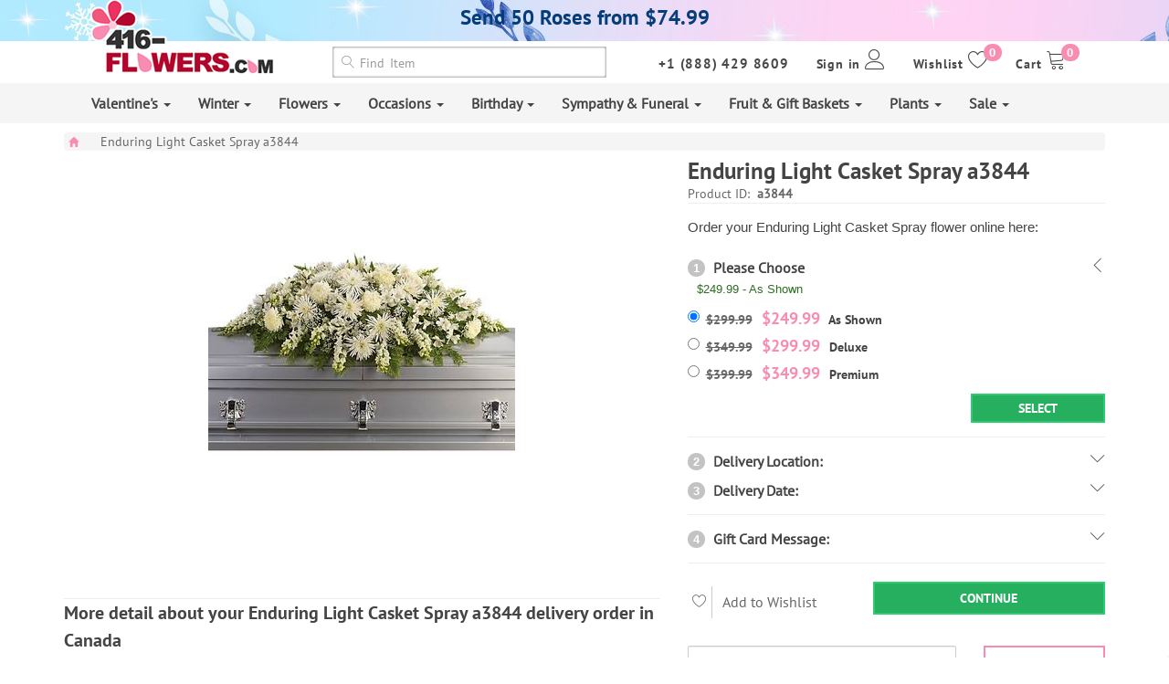

--- FILE ---
content_type: text/html; charset=UTF-8
request_url: https://www.416-flowers.com/flowers/product/enduring-light-casket-spray-a3844
body_size: 171124
content:
<!DOCTYPE html>
<html lang="en">
<head>

    
        <script src="https://js.sentry-cdn.com/da453f6c4cfbf7f43fb547d70b2ba8aa.min.js" crossorigin="anonymous"></script>
        <script>
        var userEmail = "";
        var userId = 0;
        var visitorId = "0";
        Sentry.onLoad(function() {
        Sentry.init({
            dsn: "https://7329bb42e158a05a7845b07fc6d69c98@sentry.infra.thewebstage.com/3",
            environment: "production",
            enabled: true,
            // Performance Monitoring
            tracesSampleRate: 0.3,
            // Session Replay
            replaysSessionSampleRate:0.01 ,
            replaysOnErrorSampleRate: 1.0,
            integrations: [
                Sentry.replayIntegration({
                    maskAllText: false,
                    blockAllMedia: false,
                    networkDetailAllowUrls: ['https://416-flowers.com']                }),
                Sentry.browserTracingIntegration({
                    tracePropagationTargets: ['https://416-flowers.com'], // URLs to trace
                })
            ],

        });
            if (userEmail) Sentry.setUser({email: userEmail});
            else if (parseInt(visitorId) > 0 ) Sentry.setUser({id: visitorId});
            // Sentry.metrics.increment("page.load", { tags: { url: window.location.pathname } });

        });

    </script>

    
            


        <!-- Global site tag (gtag.js) - Google Analytics -->
        <script async src="https://www.googletagmanager.com/gtag/js?id=G-735DRYTNEQ"></script>
        <script>
            window.dataLayer = window.dataLayer || [];
            function gtag(){dataLayer.push(arguments);}
            gtag('js', new Date());
            var gtagConfig = { 'send_page_view': true,'debug_mode':true};
            if(userId) gtagConfig.user_id= userId;
            gtag('config', 'G-735DRYTNEQ',gtagConfig);

        </script>
        <!-- End gtag -->

            <!-- Google Tag Manager -->
        <script>(function (w, d, s, l, i) {
                w[l] = w[l] || [];
                w[l].push({
                    'gtm.start':
                        new Date().getTime(), event: 'gtm.js'
                });
                var f = d.getElementsByTagName(s)[0],
                    j = d.createElement(s), dl = l != 'dataLayer' ? '&l=' + l : '';
                j.async = true;
                j.src =
                    'https://www.googletagmanager.com/gtm.js?id=' + i + dl;
                f.parentNode.insertBefore(j, f);
            })(window, document, 'script', 'dataLayer', 'GTM-TT4764N');
        </script>
        <!-- End Google Tag Manager -->

    
    <script>

        var ga4SessionId = undefined;
        var ga4ClientId = undefined;
        gtag('get', 'G-735DRYTNEQ', 'client_id', (client_id) => {
            if (client_id) {
                gtag('get', 'G-735DRYTNEQ', 'session_id', (session_id) => {
                    if (session_id) {
                        ga4SessionId = session_id;
                        ga4ClientId = client_id;
                    }
                });
            }
        });
        function getSessionIdFromCookie() {
            try {
                const cookie = document.cookie.split('; ').find(c => c.startsWith('_ga_'));
                if (!cookie) return null;
                const value = cookie.split('=')[1];
                const parts = value ? value.split('.') : [];
                return parts.length > 3 ? parts[2] : null; // مقدار session_id
            } catch (e) {
                console.warn("Error reading GA4 session cookie:", e);
                return null;
            }
        }

        /**
         * تلاش برای دریافت session_id از GA4 API و در صورت نیاز از کوکی
         */
        function storeSessionId() {
            // تلاش از gtag API
            gtag('get', 'G-735DRYTNEQ', 'session_id', (session_id) => {
                if (session_id) {
                    document.cookie = "_ga_session_id=" + session_id + "; path=/";
                    console.log("✅ Session ID (from API):", session_id);
                } else {
                    // اگر API مقدار نداد، از کوکی استخراج کن
                    const fallback = getSessionIdFromCookie();
                    if (fallback) {
                        document.cookie = "_ga_session_id=" + fallback + "; path=/";
                        console.log("✅ Session ID (from cookie):", fallback);
                    } else {
                        console.warn("⚠️ Session ID not found in API or cookie.");
                    }
                }
            });

        }

        // کمی تأخیر برای اطمینان از ساخته شدن session در GA4
        setTimeout(storeSessionId, 3000);
    </script>
    <meta charset="utf-8">
    <meta http-equiv="X-UA-Compatible" content="IE=edge">
    <meta name="viewport" content="width=device-width, initial-scale=1, maximum-scale=1, user-scalable=0">

    <meta name="HandheldFriendly" content="true">
    <meta name="MobileOptimized" content="320">

    <!-- The above 3 meta tags *must* come first in the head; any other head content must come *after* these tags -->
    <link rel="shortcut icon" href="/assets/images/favicon.ico" type="image/x-icon">
    <link rel="icon" href="/assets/images/favicon.ico" type="image/x-icon">

    <title>Enduring Light Casket Spray a3844 | Flower Delivery | Flower Shop</title>

    <link rel="canonical"
          href="https://www.416-flowers.com/flowers/product/enduring-light-casket-spray-a3844"/>
            <meta name="description" content="This exquisite casket spray of artistically arranged white flowers is like a blanket of love and caring. It is a very personal farewell to someone who will be deeply missed.&amp;nbsp;We offer free funeral home delivery with this arrangement and we also deliver worldwide.&amp;nbsp;"/>
                <meta name="keywords" content="Sympathy & Funeral New Baby Gifts Plants All Products Fruit & Gourmet Gift Baskets Gift Ideas International Deliveries Toronto Specials Plant Care Flowers Occasions Holiday Funeral Homes Hospitals Canada Silk Flowers & Artificial Plants Wedding Toronto funeral flowers Toronto funeral flowers To Be Fixed toronto flowers,florist,flower shop"/>
                

    <script type="text/javascript">
        if (window.location.hash && window.location.hash == '#_=_') {
            if (window.history && history.pushState) {
                window.history.pushState("", document.title, window.location.pathname);
            } else {
                // Prevent scrolling by storing the page's current scroll offset
                var scroll = {
                    top: document.body.scrollTop,
                    left: document.body.scrollLeft
                };
                window.location.hash = '';
                // Restore the scroll offset, should be flicker free
                document.body.scrollTop = scroll.top;
                document.body.scrollLeft = scroll.left;
            }
        }
    </script>


    <script src='https://www.google.com/recaptcha/api.js'></script>

    <!-- Bootstrap -->
    <link href="/assets/styles/bootstrap.min.css" rel="stylesheet">
    <link href="/assets/styles/bootstrap-theme.min.css" rel="stylesheet">

    <!--    <link href="/assets/styles/hover.css" rel="stylesheet">-->
    <link href="/assets/styles/cssmenu.min.css" media="print" onload="this.media='all'" rel="stylesheet">
    <link href="/assets/styles/style.min.css?v=1.9" rel="stylesheet">
    <!--	<link href="/assets/styles/style.css?v=0.7" rel="stylesheet">-->


    

            <!-- OWL Carousel -->
        <link href="/assets/styles/owlcarousel/owl.carousel.min.css?v=0.3" media="print" onload="this.media='all'"
              rel="stylesheet">
        <link href="/assets/styles/owlcarousel/owl.theme.min.css?v=0.3" media="print" onload="this.media='all'"
              rel="stylesheet">

        <!-- gallery-detail -->
        <link rel='stylesheet' href='/assets/styles/gallery/masterslider.min.css' type='text/css' media="print"
              onload="this.media='all'">
        <link rel='stylesheet' href='/assets/styles/gallery/masterslider.main.min.css' type='text/css' media="print"
              onload="this.media='all'">
        <link rel='stylesheet' href='/assets/styles/gallery/ms-slider.min.css' type='text/css' media="print"
              onload="this.media='all'">

        <!--rating-->
        <!--    <link rel="stylesheet" type="text/css" href="/assets/styles/rating/bars.css"/>-->
        <link rel="stylesheet" type="text/css" media="print" onload="this.media='all'"
              href="/assets/styles/rating/bootstrap-stars.min.css"/>

        <!--Lobibox-->
    <link href="/assets/styles/lobibox/lobibox.min.css?v=0.2" rel="stylesheet">
    <!--font moon-->
    <link rel="stylesheet" type="text/css" media="print" onload="this.media='all'"
          href="/assets/styles/font-icon/font-moon.min.css"/>
    <link rel="stylesheet" type="text/css" media="print" onload="this.media='all'"
          href="/assets/styles/font-icon/icon-empty.min.css"/>
    <!--jquery-ui-->
    <link rel="stylesheet" type="text/css" media="print" onload="this.media='all'"
          href="/assets/styles/jquery-ui.min.css"/>


<!--    <script type="text/javascript" id="zsiqchat">var $zoho=$zoho || {};$zoho.salesiq = $zoho.salesiq || {widgetcode: "254f6d0a6d53756bf0fce1a3d1e2307b3258f0398b517f9829f16434dea5518b", values:{},ready:function(){}};var d=document;s=d.createElement("script");s.type="text/javascript";s.id="zsiqscript";s.defer=true;s.src="https://salesiq.zoho.com/widget";t=d.getElementsByTagName("script")[0];t.parentNode.insertBefore(s,t);</script>-->
        <script>
        var userEmail = "";
        var userName = "";
    </script>
    <script>window.$zoho=window.$zoho || {};$zoho.salesiq=$zoho.salesiq||{ready:function(){}}</script><script id="zsiqscript" src="https://salesiq.zohopublic.com/widget?wc=siq17468635ecf27ba4eeb2d86dbd29519802d15e01d496a2714819f07cb33e6cc3" defer></script>    <script>
        if($zoho) {
            $zoho.salesiq.ready = function () {
                $zoho.salesiq.chat.department(["Customer Service Dept"]);
                $zoho.salesiq.visitor.name("");
                $zoho.salesiq.visitor.email("");
            }
        }
    </script>
    <script src="https://cdn.pagesense.io/js/mondart/5ee0b6a4cf1740278a29990a4b751006.js"></script>

    
</head>
<body>
    <!-- Google Tag Manager (noscript) -->
    <noscript>
        <iframe src="https://www.googletagmanager.com/ns.html?id=GTM-TT4764N"
                height="0" width="0" style="display:none;visibility:hidden"></iframe>
    </noscript>
    <!-- End Google Tag Manager (noscript) -->
<!-- Add the code below inside the <body> tags of your HTML page -->
<script>

     // Checker whether on mobile device or not
//    window.mobileCheck = function() {
//        let check = false;
//        (function(a){if(/(android|bb\d+|meego).+mobile|avantgo|bada\/|blackberry|blazer|compal|elaine|fennec|hiptop|iemobile|ip(hone|od)|iris|kindle|lge |maemo|midp|mmp|mobile.+firefox|netfront|opera m(ob|in)i|palm( os)?|phone|p(ixi|re)\/|plucker|pocket|psp|series(4|6)0|symbian|treo|up\.(browser|link)|vodafone|wap|windows ce|xda|xiino/i.test(a)||/1207|6310|6590|3gso|4thp|50[1-6]i|770s|802s|a wa|abac|ac(er|oo|s\-)|ai(ko|rn)|al(av|ca|co)|amoi|an(ex|ny|yw)|aptu|ar(ch|go)|as(te|us)|attw|au(di|\-m|r |s )|avan|be(ck|ll|nq)|bi(lb|rd)|bl(ac|az)|br(e|v)w|bumb|bw\-(n|u)|c55\/|capi|ccwa|cdm\-|cell|chtm|cldc|cmd\-|co(mp|nd)|craw|da(it|ll|ng)|dbte|dc\-s|devi|dica|dmob|do(c|p)o|ds(12|\-d)|el(49|ai)|em(l2|ul)|er(ic|k0)|esl8|ez([4-7]0|os|wa|ze)|fetc|fly(\-|_)|g1 u|g560|gene|gf\-5|g\-mo|go(\.w|od)|gr(ad|un)|haie|hcit|hd\-(m|p|t)|hei\-|hi(pt|ta)|hp( i|ip)|hs\-c|ht(c(\-| |_|a|g|p|s|t)|tp)|hu(aw|tc)|i\-(20|go|ma)|i230|iac( |\-|\/)|ibro|idea|ig01|ikom|im1k|inno|ipaq|iris|ja(t|v)a|jbro|jemu|jigs|kddi|keji|kgt( |\/)|klon|kpt |kwc\-|kyo(c|k)|le(no|xi)|lg( g|\/(k|l|u)|50|54|\-[a-w])|libw|lynx|m1\-w|m3ga|m50\/|ma(te|ui|xo)|mc(01|21|ca)|m\-cr|me(rc|ri)|mi(o8|oa|ts)|mmef|mo(01|02|bi|de|do|t(\-| |o|v)|zz)|mt(50|p1|v )|mwbp|mywa|n10[0-2]|n20[2-3]|n30(0|2)|n50(0|2|5)|n7(0(0|1)|10)|ne((c|m)\-|on|tf|wf|wg|wt)|nok(6|i)|nzph|o2im|op(ti|wv)|oran|owg1|p800|pan(a|d|t)|pdxg|pg(13|\-([1-8]|c))|phil|pire|pl(ay|uc)|pn\-2|po(ck|rt|se)|prox|psio|pt\-g|qa\-a|qc(07|12|21|32|60|\-[2-7]|i\-)|qtek|r380|r600|raks|rim9|ro(ve|zo)|s55\/|sa(ge|ma|mm|ms|ny|va)|sc(01|h\-|oo|p\-)|sdk\/|se(c(\-|0|1)|47|mc|nd|ri)|sgh\-|shar|sie(\-|m)|sk\-0|sl(45|id)|sm(al|ar|b3|it|t5)|so(ft|ny)|sp(01|h\-|v\-|v )|sy(01|mb)|t2(18|50)|t6(00|10|18)|ta(gt|lk)|tcl\-|tdg\-|tel(i|m)|tim\-|t\-mo|to(pl|sh)|ts(70|m\-|m3|m5)|tx\-9|up(\.b|g1|si)|utst|v400|v750|veri|vi(rg|te)|vk(40|5[0-3]|\-v)|vm40|voda|vulc|vx(52|53|60|61|70|80|81|83|85|98)|w3c(\-| )|webc|whit|wi(g |nc|nw)|wmlb|wonu|x700|yas\-|your|zeto|zte\-/i.test(a.substr(0,4))) check = true;})(navigator.userAgent||navigator.vendor||window.opera);
//        return check;
//    };
//
//    window.addEventListener('load', () => {
//        if (!sessionStorage.getItem('hasSeenNPSVideoAskWidget')) {
//
//            let config;
//
//            const isLoggedIn = ('//' === '1');
//
//            const url = (isLoggedIn) ? 'https://vids.kttp.cloud/fvmoa1pgo' : 'https://vids.kttp.cloud/fekvu5648';
//
//            if (window.mobileCheck()) {
//
//                // Replace this
//                // Mobile
//                config = {
//                    "kind": "widget",
//                    "url": url,
//                    "options": {
//                        "widgetType": "VideoThumbnailSmall",
//                        "text": "Get Your Coupon Code",
//                        "backgroundColor": "#b2042f",
//                        "position": "bottom-right",
//                        "dismissible": false
//                    }
//                }
//
//            }   else {
//
//                // Replace this
//                // Desktop
//                config = {
//                    "kind": "widget",
//                    "url": url,
//                    "options": {
//                        "widgetType": "VideoThumbnailWindow",
//                        "text": "Get Your Coupon Code",
//                        "backgroundColor": "#b2042f",
//                        "position": "bottom-right"
//                    }
//                }
//            }
//
//            const callbacks = {
//                onCloseWidget: (message) => {
//                    sessionStorage.setItem('hasSeenNPSVideoAskWidget', true)
//                }
//            }
//
//            window.videoask.loadEmbed(config, callbacks)
//        }
//    })
//
</script>

<!--<script src="https://www.videoask.com/embed/embed.js"></script>-->
<header>
    <div>
        <div class="col-lg-12 col-md-12 col-sm-12 hidden-xs"
             style="text-align: left;background:#ffffff;
             background-image: url('/image/blog/banner/top-banner-winter.jpg');background-size: cover;                     min-height: 45px;display: flex;
                     justify-content: center;
                     align-items: center;">
                            <a href="https://www.416-flowers.com/sale/deal-of-the-week/"                    style="display:inline-block;width:100%;color:#053c7a;">
                    <p style="line-height: 28px;font-size: 23px;text-align: center;font-family: 'PT Sans bold'; direction: ltr">
                        Send 50 Roses from $74.99                    </p>
                </a>
                    </div>
        <div class="container">
            <div class="top-menu">
                <div class="row visible-xs"
                     style="text-align: center;background:#ffffff;
                     background-image: url('/image/blog/banner/top-banner-winter.jpg');background-size: cover;                             ">
                                            <a href="https://www.416-flowers.com/sale/deal-of-the-week/"                            style="color:#053c7a;width: 100%">
                            <p style="line-height: 28px;font-size: 11px;font-family: 'PT Sans bold';direction: ltr">
                                Send 50 Roses from $74.99                            </p>
                        </a>
                                    </div>
                <div class="row" style="display: flex;
                    flex-direction: row-reverse;justify-content: space-between;">
                    <div class="col-1  logo-container">
                        <div class="logo" style="width: 100%">
                            <a href="/" accesskey="h"> <img src="/assets/images/logo.png?04" class="img-responsive"
                                                            style="float: left;"></a>


                        </div>
                    </div>
                    <div class="col-5">
                        <div class="search-menu">
                            <form action="/search/" method="get" class="form-horizontal">
                                <div class="form-group">
                                    <label for="search-text"
                                           class="hidden-sm hidden-xs control-label text-left"
                                           style="font-size: 13px;padding-top: 0px;display:none;">
                                        <span><i class="lnr lnr-magnifier"></i></span>
                                        <span class="hidden-xs">Search</span>
                                    </label>
                                    <div class=""
                                         style="padding-right: 0;">
                                        <input type="text" class="form-control search-input other-font" name="tag"
                                               id="iconified" placeholder="&#xe86f; Find Item"
                                               style="font-size: 14px;box-shadow: 0 0 3px #545454 inset !important;"
                                               required>
                                    </div>
                                </div>
                            </form>
                        </div>
                    </div>
                    <div class="col-6">
                        <div class="right-top-menu">
                            <ul>
                                <li>
                                    <a href="/checkout/cart/" class="hvr-sweep-to-bottom">
                                        <span class="badge" id="cart-total">0</span>
                                        <span class="hidden-xs hidden-sm">Cart</span>
                                        <span><i class="lnr lnr-cart"></i></span>
                                    </a>
                                </li>
                                <li>
                                    <a href="/account/wishlist/" class="hvr-sweep-to-bottom">
                                        <span class="badge" id="wishlist-count">0</span>
                                        <span class="hidden-xs hidden-sm">Wishlist</span>
                                        <span><i class="lnr lnr-heart"></i></span>
                                    </a>
                                </li>
                                                                    <li class="">
                                        <a id="log-in" class="hvr-sweep-to-bottom">
                                            <span class="hidden-xs hidden-sm">Sign in</span>
                                            <span><i class="lnr lnr-user"></i></span>
                                        </a>


                                        <div class="main-sign-in light-bg-200">
                                            <div class="login-content sign-in  d-block d-md-flex justify-content-between">
                                                <section
                                                        class="login-content inside-box col-md-5 col-xs-12 d-flex flex-column perfect-centering">
                                                    <div class="row">
                                                        <div class="col-md-12 pt-35 social-login"
                                                             style="padding-top: 40px;">
                                                            <a href="/account/social_login/facebook/">
                                                                <div class="btn-block btn-facebook inside-box l-s-0"
                                                                     style="padding: 6px !important;">
                                                                    <span class="icon icon-facebook pull-left"></span>
                                                                    Sign in with Facebook
                                                                </div>
                                                            </a>
                                                        </div>
                                                        <div class="col-md-12  social-login" style="padding-top: 5px;">
                                                            <a href="/account/social_login/google/">
                                                                <div class="btn-block btn-google inside-box l-s-0"
                                                                     style="padding: 6px !important;">
                                                                    <span class="icon icon-google pull-left"></span>
                                                                    Sign in with Google
                                                                </div>
                                                            </a>
                                                        </div>
                                                    </div>
                                                </section>
                                                <div class="col-md-1 col-xs-12 perfect-centering line-container">
                                                    <div class="or">OR</div>
                                                </div>
                                                <div class="sign-in col-md-6 col-xs-12 perfect-centering sign-in-right">
                                                    <form id="header-login-form" action="" method="post"
                                                          enctype="multipart/form-data" role="form">
                                                        <p class="p-login">Sing in manually</p>
                                                        <div class="form-group">
                                                            <input type="text" name="username" value=""
                                                                   class="form-control required email"
                                                                   placeholder="Email">
                                                            <!--                                                        <div class="error" id="error_username"></div>-->
                                                        </div>
                                                        <div class="form-group">
                                                            <input type="password" AUTOCOMPLETE="off" name="password"
                                                                   value="" class="form-control required"
                                                                   placeholder="Password">
                                                            <!--                                                        <div class="error" id="error_password"></div>-->
                                                        </div>
                                                        <div class="form-group captcha_conriner_contect display-none">
                                                            <div class="g-recaptcha" data-sitekey="6LcoshoUAAAAAGjCbrQ3_rBBMd-7wNul08tXtfyk"></div>                                                            <div class="error" id="error_g-recaptcha-response"></div>
                                                        </div>

                                                        <div class="d-flex">
                                                            <div class="col-md-6" style="padding-top: 5px !important;">
                                                                <div class="row">
                                                                    <input type="checkbox" name="remember" id="remember"
                                                                           value="1" style="height: 15px">
                                                                    <span style="font-size: 14px;color: #666">Remember Me</span>
                                                                </div>
                                                            </div>
                                                            <div class="col-md-6 button-login-container"
                                                                 style="padding-right: 0px !important;">
                                                                <button type="submit" name="button_login"
                                                                        class="btn hvr-shutter-out-vertical btn-sm">
                                                                    Login
                                                                </button>
                                                            </div>
                                                        </div>
                                                        <div class="col-md-12 p-0">
                                                                        <span>
                                                                            <a href="/account/register/"
                                                                               class="create_account">Create an account </a>|
                                                                        </span>
                                                            <a class="forgotten_password"
                                                               href="/account/forgotten_password/"> Forgot Password                                                            </a>
                                                        </div>
                                                        <input type="hidden" name="dologin" value="1">
                                                                                                                    <input type="hidden" name="token"
                                                                   value="f72a52452f04ba81d2472eb12d25ca2a"/>
                                                                                                            </form>
                                                </div>
                                            </div>
                                        </div>


                                    </li>
                                
                                                                <li class="hidden-xs"><a href="tel:18884298609" class="phone-number">+1 (888) 429 8609</a></li>
                            </ul>
                            <!--End top menu-->

                        </div>
                    </div>
                </div>

            </div>
        </div>
    </div>

    <!--===========menu===========-->

    <div class="light-bg">
        <div class="container">
            <div class="navbar-default" role="navigation" style="border: 0;background: none;box-shadow: unset;">
                <div class="navbar-header row">
                    <button type="button" class="navbar-toggle" data-toggle="collapse" data-target=".navbar-collapse">
                        <span class="sr-only">Toggle navigation</span>
                        <span class="icon-bar"></span>
                        <span class="icon-bar"></span>
                        <span class="icon-bar"></span>
                    </button>
                    <div class="visible-xs"
                         style="float: right;width: 50%;">
<!--                        <a href="tel:18886339049" class="mobile-phone-number">+1 (888) 633 9049</a>-->
                        <a href="tel:18884298609" class="mobile-phone-number">+1 (888) 429 8609</a>
                    </div>
                                        <div id="open-search" class="head-menu-mobile light-bg inside-box visible-xs"
                         style="float: left;font-size: 19px;cursor: pointer;border: solid 1px #dedada;border-radius: 4px;padding: 3px 10px 0;margin: 7px;background-color: #eaeaea;">
                        <span class="lnr lnr-magnifier"></span>
                    </div>
                </div>
                <div class="navbar-collapse collapse">
                    <ul class="nav navbar-nav"><li><a href='/valentine-s/' style="padding: 10px 13px !important;" >Valentine's  <span class="caret"></span></a><ul class="dropdown-menu"><li><a href='/valentine-s/all-valentine-s-flowers-gifts/' style="padding: 10px 13px !important;" >All Valentine's Flowers & Gifts</a></li><li><a href='/valentine-s/valentine-s-roses/' style="padding: 10px 13px !important;" >Valentine's Roses</a></li><li><a href='/valentine-s/valentine-s-day-sale/' style="padding: 10px 13px !important;" >Valentine's Sale</a></li><li><a href='/valentine-s/valentine-s-day-red-roses/' style="padding: 10px 13px !important;" >Valentine's Red Roses</a></li><li><a href='/valentine-s/valentine-s-gift-baskets/' style="padding: 10px 13px !important;" >Valentine's Gift Baskets</a></li><li><a href='/valentine-s/best-selling-plants/' style="padding: 10px 13px !important;" >Best Selling Plants</a></li><li><a href='/valentine-s/luxury-valentine-s-collection/' style="padding: 10px 13px !important;" >Luxury Valentine's Collection</a></li></ul></li><li><a href='/winter/' style="padding: 10px 13px !important;" >Winter  <span class="caret"></span></a><ul class="dropdown-menu"><li><a href='/winter/all-winter-flowers-gifts/' style="padding: 10px 13px !important;" >All Winter Flowers & Gifts</a></li><li><a href='/winter/upcoming-occasions/' style="padding: 10px 13px !important;" >Upcoming Occasions  <span class="caret"></span></a><ul class="dropdown-menu"><li><a href='/winter/upcoming-occasions/valentine-s-day/' style="padding: 10px 13px !important;" >Valentine's Day (Feb 14)</a></li><li><a href='/winter/upcoming-occasions/family-day-feb-19/' style="padding: 10px 13px !important;" >Family Day (Feb 16)</a></li><li><a href='/winter/upcoming-occasions/chinese-new-year/' style="padding: 10px 13px !important;" >Chinese New Year (Feb 17)</a></li></ul></li><li><a href='/winter/winter-fruit--gift-baskets/' style="padding: 10px 13px !important;" >Winter Fruit & Gift Baskets</a></li><li><a href='/winter/best-selling-plants/' style="padding: 10px 13px !important;" >Best Selling Plants</a></li></ul></li><li><a href='/flowers/' style="padding: 10px 13px !important;" >Flowers  <span class="caret"></span></a><ul class="dropdown-menu"><li><a href='/flowers/type-of-flowers/' style="padding: 10px 13px !important;" >Type Of Flowers  <span class="caret"></span></a><ul class="dropdown-menu"><li><a href='/flowers/roses/' style="padding: 10px 13px !important;" >Roses  <span class="caret"></span></a><ul class="dropdown-menu"><li><a href='/flowers/red-roses/' style="padding: 10px 13px !important;" >Red Roses  <span class="caret"></span></a><ul class="dropdown-menu"><li><a href='/flowers/red-roses-in-a-box/' style="padding: 10px 13px !important;" >Boxed Roses</a></li><li><a href='/flowers/red-roses-in-a-vase/' style="padding: 10px 13px !important;" >Red Roses in a Vase</a></li><li><a href='/flowers/red-roses-bouquet/' style="padding: 10px 13px !important;" >Bouquet of Red Roses</a></li></ul></li><li><a href='/flowers/roses/white-roses/' style="padding: 10px 13px !important;" >White Roses  <span class="caret"></span></a><ul class="dropdown-menu"><li><a href='/flowers/white-roses-in-a-box/' style="padding: 10px 13px !important;" >Boxed White Roses</a></li><li><a href='/flowers/white-roses-in-a-vase/' style="padding: 10px 13px !important;" >White Roses in a Vase</a></li><li><a href='/flowers/white-bouquet-roses/' style="padding: 10px 13px !important;" >Bouquet of White Roses</a></li></ul></li><li><a href='/flowers/red-and-white-roses/' style="padding: 10px 13px !important;" >Red and White  <span class="caret"></span></a><ul class="dropdown-menu"><li><a href='/flowers/red-and-white-roses-in-a-box/' style="padding: 10px 13px !important;" >Red and White Roses Boxed</a></li><li><a href='/flowers/red-and-white-roses-in-a-vase/' style="padding: 10px 13px !important;" >Red and White Roses in a Vase</a></li><li><a href='/flowers/bouquet-of-red-and-white-roses/' style="padding: 10px 13px !important;" >Bouquet of Red and White Roses</a></li></ul></li><li><a href='/flowers/roses-orange/' style="padding: 10px 13px !important;" >Orange Roses</a></li><li><a href='/flowers/roses/rainbow-rose/' style="padding: 10px 13px !important;" >Rainbow Rose</a></li><li><a href='/flowers/peach-roses/' style="padding: 10px 13px !important;" >Peach Roses</a></li><li><a href='/flowers/pink-roses/' style="padding: 10px 13px !important;" >Pink Roses</a></li><li><a href='/flowers/yellow-roses/' style="padding: 10px 13px !important;" >Yellow Roses</a></li><li><a href='/flowers/blue-roses/' style="padding: 10px 13px !important;" >Blue Roses</a></li><li><a href='/flowers/purple-roses/' style="padding: 10px 13px !important;" >Purple Roses</a></li><li><a href='/flowers/mix-colors-roses/' style="padding: 10px 13px !important;" >Mixed Color Roses</a></li><li><a href='/flowers/rose-petals/' style="padding: 10px 13px !important;" >Rose Petals</a></li><li><a href='/flowers/roses/spray-roses/' style="padding: 10px 13px !important;" >Spray Roses</a></li><li><a href='/flowers/half-price-roses-same-day-delivery/' style="padding: 10px 13px !important;" >80% OFF Roses-Same Day Delivery</a></li><li><a href='/flowers/roses/black-roses/' style="padding: 10px 13px !important;" >Black Roses</a></li><li><a href='/flowers/24-roses/' style="padding: 10px 13px !important;" >24 Roses</a></li><li><a href='/flowers/roses/100-roses/' style="padding: 10px 13px !important;" >100 Roses</a></li></ul></li><li><a href='/flowers/gerbera-daisies/' style="padding: 10px 13px !important;" >Gerbera Daisies</a></li><li><a href='/flowers/irises/' style="padding: 10px 13px !important;" >Irises</a></li><li><a href='/flowers/carnations/' style="padding: 10px 13px !important;" >Carnations</a></li><li><a href='/flowers/freesia/' style="padding: 10px 13px !important;" >Freesia</a></li><li><a href='/flowers/hydrangeas/' style="padding: 10px 13px !important;" >Hydrangeas</a></li><li><a href='/flowers/lily/' style="padding: 10px 13px !important;" >Lily</a></li><li><a href='/flowers/calla-lily/' style="padding: 10px 13px !important;" >Calla Lily</a></li><li><a href='/flowers/tulips/' style="padding: 10px 13px !important;" >Tulips</a></li><li><a href='/flowers/orchids/' style="padding: 10px 13px !important;" >Orchids</a></li><li><a href='/flowers/type-of-flowers/gladiolus/' style="padding: 10px 13px !important;" >Gladiolus</a></li><li><a href='/flowers/type-of-flowers/peony/' style="padding: 10px 13px !important;" >Peony</a></li><li><a href='/flowers/type-of-flowers/preserved-flowers/' style="padding: 10px 13px !important;" >Preserved Flowers</a></li><li><a href='/flowers/daisies/' style="padding: 10px 13px !important;" >Daisies</a></li><li><a href='/flowers/type-of-flowers/anthurium/' style="padding: 10px 13px !important;" >Anthurium</a></li><li><a href='/flowers/type-of-flowers/alstroemerias/' style="padding: 10px 13px !important;" >Alstroemerias</a></li><li><a href='/flowers/type-of-flowers/sunflowers/' style="padding: 10px 13px !important;" >Sunflowers</a></li></ul></li><li><a href='/flowers/type-of-arrangements/' style="padding: 10px 13px !important;" >Type of Arrangements  <span class="caret"></span></a><ul class="dropdown-menu"><li><a href='/flowers/arrangements-in-vases/' style="padding: 10px 13px !important;" >Vase Arrangements</a></li><li><a href='/flowers/bouquets/' style="padding: 10px 13px !important;" >Flower Bouquets</a></li><li><a href='/flowers/flower-arrangements-in-baskets/' style="padding: 10px 13px !important;" >Basket Arrangements</a></li><li><a href='/flowers/centerpieces-arrangements/' style="padding: 10px 13px !important;" >Centerpieces</a></li><li><a href='/flowers/tropical-arrangement/' style="padding: 10px 13px !important;" >Tropical Floral Arrangements</a></li><li><a href='/flowers/type-of-arrangements/prom-corsages-boutonnieres/' style="padding: 10px 13px !important;" >Prom Corsages & Boutonnieres</a></li><li><a href='/flowers/type-of-arrangements/luxury-flowers/' style="padding: 10px 13px !important;" >Luxury Flower Arrangements</a></li></ul></li><li><a href='/flowers/flowers-by-color/' style="padding: 10px 13px !important;" >Flowers By Color  <span class="caret"></span></a><ul class="dropdown-menu"><li>  <span style="width: 1.95em;height: 1.95em;background-color:Red; display: inline-block;margin-left: 5px;top: 5px;position: relative; "></span><a href='/flowers/flowers-by-color/red-flowers/' style="display: inline-block !important;padding: 3px 5px;" >Red Flowers</a></li><li>  <span style="width: 1.95em;height: 1.95em;background-color:Blue; display: inline-block;margin-left: 5px;top: 5px;position: relative; "></span><a href='/flowers/flowers-by-color/blue-flowers/' style="display: inline-block !important;padding: 3px 5px;" >Blue Flowers</a></li><li>  <span style="width: 1.95em;height: 1.95em;background-color:Pink; display: inline-block;margin-left: 5px;top: 5px;position: relative; "></span><a href='/flowers/flowers-by-color/pink-flowers/' style="display: inline-block !important;padding: 3px 5px;" >Pink Flowers</a></li><li>  <span style="width: 1.95em;height: 1.95em;background-color:Yellow; display: inline-block;margin-left: 5px;top: 5px;position: relative; "></span><a href='/flowers/flowers-by-color/yellow-flowers/' style="display: inline-block !important;padding: 3px 5px;" >Yellow Flowers</a></li><li>  <span style="width: 1.95em;height: 1.95em;background-color:White; display: inline-block;margin-left: 5px;top: 5px;position: relative; "></span><a href='/flowers/flowers-by-color/white-flowers/' style="display: inline-block !important;padding: 3px 5px;" >White Flowers</a></li><li>  <span style="width: 1.95em;height: 1.95em;background-color:Purple; display: inline-block;margin-left: 5px;top: 5px;position: relative; "></span><a href='/flowers/flowers-by-color/purple-flowers/' style="display: inline-block !important;padding: 3px 5px;" >Purple Flowers</a></li><li>  <span style="width: 1.95em;height: 1.95em;background-color:Orange; display: inline-block;margin-left: 5px;top: 5px;position: relative; "></span><a href='/flowers/flowers-by-color/orange-flowers/' style="display: inline-block !important;padding: 3px 5px;" >Orange Flowers</a></li><li>  <span style="width: 1.95em;height: 1.95em;background-color:Green; display: inline-block;margin-left: 5px;top: 5px;position: relative; "></span><a href='/flowers/flowers-by-color/green-flowers/' style="display: inline-block !important;padding: 3px 5px;" >Green Flowers</a></li></ul></li><li><a href='/flowers/artificial-flowers/' style="padding: 10px 13px !important;" >Artificial Flowers</a></li></ul></li><li><a href='/occasion/' style="padding: 10px 13px !important;" >Occasions  <span class="caret"></span></a><ul class="dropdown-menu"><li><a href='/occasion/birthday/' style="padding: 10px 13px !important;" >Birthday</a></li><li><a href='/occasion/anniversary/' style="padding: 10px 13px !important;" >Anniversary</a></li><li><a href='/occasion/love-romance/' style="padding: 10px 13px !important;" >Love & Romance</a></li><li><a href='/occasion/just-because/' style="padding: 10px 13px !important;" >Just Because</a></li><li><a href='/occasion/get-well/' style="padding: 10px 13px !important;" >Get Well</a></li><li><a href='/occasion/new-baby/' style="padding: 10px 13px !important;" >New Baby  <span class="caret"></span></a><ul class="dropdown-menu"><li><a href='/occasion/new-baby/flower-gift-balloons/' style="padding: 10px 13px !important;" >Flower Gift & Balloons</a></li><li><a href='/occasion/new-baby/baby-gift-basket/' style="padding: 10px 13px !important;" >Baby Gift Basket</a></li><li><a href='/occasion/new-baby/new-baby-girl/' style="padding: 10px 13px !important;" >New Baby Girl</a></li><li><a href='/occasion/new-baby/new-baby-boy/' style="padding: 10px 13px !important;" >New Baby Boy</a></li></ul></li><li><a href='/occasion/wedding-flowers/' style="padding: 10px 13px !important;" >Wedding Flowers  <span class="caret"></span></a><ul class="dropdown-menu"><li><a href='/occasion/wedding-flowers/bridal-bridesmaid-bouquets/' style="padding: 10px 13px !important;" >Bridal & Bridesmaid Bouquets</a></li><li><a href='/occasion/wedding-flowers/wedding-ceremony-flowers/' style="padding: 10px 13px !important;" >Wedding Ceremony Flowers</a></li><li><a href='/occasion/wedding-flowers/wedding-centerpieces/' style="padding: 10px 13px !important;" >Wedding Centerpieces</a></li><li><a href='/occasion/wedding-flowers/rose-petals/' style="padding: 10px 13px !important;" >Rose Petals</a></li><li><a href='/occasion/wedding-flowers/corsages--boutonnieres/' style="padding: 10px 13px !important;" >Corsages & Boutonnieres</a></li></ul></li><li><a href='/occasion/corsages-boutonnieres/' style="padding: 10px 13px !important;" >Corsages & Boutonnieres</a></li><li><a href='/i-m-sorry/' style="padding: 10px 13px !important;" >I'm Sorry</a></li><li><a href='/occasion/thank-you/' style="padding: 10px 13px !important;" >Thank You</a></li><li><a href='/occasion/sweet-sixteen/' style="padding: 10px 13px !important;" >Sweet Sixteen</a></li><li><a href='/occasion/retirement/' style="padding: 10px 13px !important;" >Retirement</a></li><li><a href='/occasion/congratulations/' style="padding: 10px 13px !important;" >Congratulations</a></li><li><a href='/occasion/housewarming/' style="padding: 10px 13px !important;" >Housewarming</a></li><li><a href='/occasion/grand-opening/' style="padding: 10px 13px !important;" >Grand Opening</a></li><li><a href='/occasion/pet-safe-flowers-gifts/' style="padding: 10px 13px !important;" >Pet Safe Flowers & Gifts</a></li></ul></li><li><a href='/birthday/' style="padding: 10px 13px !important;" >Birthday  <span class="caret"></span></a><ul class="dropdown-menu"><li><a href='/birthday/gifts-for-her/' style="padding: 10px 13px !important;" >Gifts For Her</a></li><li><a href='/birthday/gifts-for-him/' style="padding: 10px 13px !important;" >Gifts For Him</a></li><li><a href='/birthday/gifts-for-kids/' style="padding: 10px 13px !important;" >Gifts for Kids</a></li><li><a href='/birthday/sweet-sixteen/' style="padding: 10px 13px !important;" >Sweet Sixteen</a></li><li><a href='/birthday/luxury-birthday-flower-gifts/' style="padding: 10px 13px !important;" >Luxury Birthday Flower Gifts</a></li><li><a href='/birthday/birthday-cake-flowers/' style="padding: 10px 13px !important;" >Birthday Cake Flowers</a></li></ul></li><li><a href='/funeral-flowers/' style="padding: 10px 13px !important;" >Sympathy & Funeral  <span class="caret"></span></a><ul class="dropdown-menu"><li><a href='/funeral/sympathy-standing-spray/' style="padding: 10px 13px !important;" >Standing Spray</a></li><li><a href='/funeral/sympathy-wreaths/' style="padding: 10px 13px !important;" >Wreaths</a></li><li><a href='/funeral/sympathy-hearts/' style="padding: 10px 13px !important;" >Hearts  <span class="caret"></span></a><ul class="dropdown-menu"><li><a href='/funeral/sympathy-hearts/open-hearts/' style="padding: 10px 13px !important;" >Open Hearts</a></li><li><a href='/funeral/sympathy-hearts/solid-hearts/' style="padding: 10px 13px !important;" >Solid Hearts</a></li></ul></li><li><a href='/funeral/cross-standing-sprays/' style="padding: 10px 13px !important;" >Cross</a></li><li><a href='/funeral/casket-flowers/' style="padding: 10px 13px !important;" >Casket Flowers  <span class="caret"></span></a><ul class="dropdown-menu"><li><a href='/funeral/funeral-casket-sprays/' style="padding: 10px 13px !important;" >Funeral Casket Sprays</a></li><li><a href='/funeral/casket-adornment-flowers/' style="padding: 10px 13px !important;" >Casket Adornment</a></li><li><a href='/funeral/casket-blankets-flowers/' style="padding: 10px 13px !important;" >Casket Blanket</a></li></ul></li><li><a href='/funeral-flowers/funeral-basket-arrangement/' style="padding: 10px 13px !important;" >Funeral Basket Arrangement</a></li><li><a href='/funeral/sympathy-flowers-for-home/' style="padding: 10px 13px !important;" >Sympathy Flowers Home & Office  <span class="caret"></span></a><ul class="dropdown-menu"><li><a href='/funeral/sympathy-flowers-for-home/send-to-office/' style="padding: 10px 13px !important;" >Send To Office</a></li><li><a href='/funeral/sympathy-flowers-for-home/send-to-home/' style="padding: 10px 13px !important;" >Send To Home</a></li></ul></li><li><a href='/funeral/sympathy-plants/' style="padding: 10px 13px !important;" >Sympathy Plants</a></li><li><a href='/funeral-flowers/by-color/' style="padding: 10px 13px !important;" >Funeral Flowers By Color  <span class="caret"></span></a><ul class="dropdown-menu"><li><a href='/funeral/white-sympathy-flower-arrangements/' style="padding: 10px 13px !important;" >White Funeral Flowers  <span class="caret"></span></a><ul class="dropdown-menu"><li><a href='/funeral/white-sympathy-flower-arrangements/standing-spray/' style="padding: 10px 13px !important;" >Standing Spray</a></li><li><a href='/funeral/white-sympathy-flower-arrangements/wreaths/' style="padding: 10px 13px !important;" >Wreaths</a></li><li><a href='/funeral/white-sympathy-flower-arrangements/cross/' style="padding: 10px 13px !important;" >Cross</a></li><li><a href='/funeral/white-sympathy-flower-arrangements/heart/' style="padding: 10px 13px !important;" >Heart</a></li><li><a href='/funeral/white-sympathy-flower-arrangements/casket-spray/' style="padding: 10px 13px !important;" >Casket Spray</a></li></ul></li><li><a href='/funeral/red-sympathy-flower-arrangements/' style="padding: 10px 13px !important;" >Red Funeral Flowers  <span class="caret"></span></a><ul class="dropdown-menu"><li><a href='/funeral/red-sympathy-flower-arrangements/standing-spray/' style="padding: 10px 13px !important;" >Standing Spray</a></li><li><a href='/funeral/red-sympathy-flower-arrangements/wreath/' style="padding: 10px 13px !important;" >Wreath</a></li><li><a href='/funeral/red-sympathy-flower-arrangements/cross/' style="padding: 10px 13px !important;" >Cross</a></li><li><a href='/funeral/red-sympathy-flower-arrangements/heart/' style="padding: 10px 13px !important;" >Heart</a></li><li><a href='/funeral/red-sympathy-flower-arrangements/casket-spray/' style="padding: 10px 13px !important;" >Casket Spray</a></li></ul></li><li><a href='/funeral/pink-sympathy-flower-arrangements/' style="padding: 10px 13px !important;" >Pink Sympathy flowers</a></li><li><a href='/funeral/blue-sympathy-flowers-arrangements/' style="padding: 10px 13px !important;" >Blue Funeral Flowers</a></li><li><a href='/funeral/red-and-white-sympathy-flower-arrangements/' style="padding: 10px 13px !important;" >Red & White Funeral flowers  <span class="caret"></span></a><ul class="dropdown-menu"><li><a href='/funeral/red-and-white-sympathy-flower-arrangements/casket-spray/' style="padding: 10px 13px !important;" >Casket Spray</a></li><li><a href='/funeral/red-and-white-sympathy-flower-arrangements/cross/' style="padding: 10px 13px !important;" >Cross</a></li><li><a href='/funeral/red-and-white-sympathy-flower-arrangements/heart/' style="padding: 10px 13px !important;" >Heart</a></li><li><a href='/funeral/red-and-white-sympathy-flower-arrangements/standing-spray/' style="padding: 10px 13px !important;" >Standing Spray</a></li><li><a href='/funeral/red-and-white-sympathy-flower-arrangements/wreaths/' style="padding: 10px 13px !important;" >Wreaths</a></li></ul></li><li><a href='/funeral/bright-and-happy-sympathy-flower-arrangements/' style="padding: 10px 13px !important;" >Bright & Happy Funeral Flowers</a></li><li><a href='/funeral-flowers/by-color/peach-funeral-flowers/' style="padding: 10px 13px !important;" >Peach Funeral Flowers</a></li><li><a href='/funeral-flowers/by-color/yellow-funeral-flowers/' style="padding: 10px 13px !important;" >Yellow Funeral Flowers</a></li><li><a href='/funeral-flowers/by-color/lavender-funeral-flowers/' style="padding: 10px 13px !important;" >Lavender Funeral Flowers</a></li></ul></li><li><a href='/funeral-flowers/package-funeral-flower/' style="padding: 10px 13px !important;" >Package Funeral Flower</a></li><li><a href='/funeral-flowers/religious-funeral-tributes/' style="padding: 10px 13px !important;" >Religious Funeral Tributes</a></li><li><a href='/funeral/budget-sympathy-flowers/' style="padding: 10px 13px !important;" >Budget Sympathy Flowers</a></li><li><a href='/funeral-flowers/loss-of-a-pet/' style="padding: 10px 13px !important;" >Loss of a Pet</a></li><li><a href='/funeral-flowers/photo-urn-tributes/' style="padding: 10px 13px !important;" >Photo & Urn Tributes</a></li></ul></li><li><a href='/fruit-gourmet-gift-baskets/' style="padding: 10px 13px !important;" >Fruit & Gift Baskets  <span class="caret"></span></a><ul class="dropdown-menu"><li><a href='/fruit-gourmet-gift-baskets/gift-baskets-by-occasion/' style="padding: 10px 13px !important;" >Gift Baskets by Occasion  <span class="caret"></span></a><ul class="dropdown-menu"><li><a href='/fruit-gourmet-gift-baskets/gift-baskets-by-occasion/birthday-gift-baskets/' style="padding: 10px 13px !important;" >Birthday Gift Baskets</a></li><li><a href='/fruit-gourmet-gift-baskets/gift-baskets-by-occasion/anniversary-gift-baskets/' style="padding: 10px 13px !important;" >Anniversary Gift Baskets</a></li><li><a href='/fruit-gourmet-gift-baskets/gift-baskets-by-occasion/love--romance-gift-baskets/' style="padding: 10px 13px !important;" >Love & Romance Gift Baskets</a></li><li><a href='/fruit-gourmet-gift-baskets/gift-baskets-by-occasion/just-because-gift-baskets/' style="padding: 10px 13px !important;" >Just Because Gift Baskets</a></li><li><a href='/fruit-gourmet-gift-baskets/gift-baskets-by-occasion/get-well-gift-baskets/' style="padding: 10px 13px !important;" >Get Well Gift Baskets</a></li><li><a href='/fruit-gourmet-gift-baskets/gift-baskets-by-occasion/thank-you-gift-baskets/' style="padding: 10px 13px !important;" >Thank You Gift Baskets</a></li><li><a href='/fruit-gourmet-gift-baskets/gift-baskets-by-occasion/i-m-sorry-gift-baskets/' style="padding: 10px 13px !important;" >I'm Sorry Gift Baskets</a></li><li><a href='/fruit-gourmet-gift-baskets/gift-baskets-by-occasion/retirement-gift-baskets/' style="padding: 10px 13px !important;" >Retirement Gift Baskets</a></li><li><a href='/fruit-gourmet-gift-baskets/gift-baskets-by-occasion/congratulations-gift-baskets/' style="padding: 10px 13px !important;" >Congratulations Gift Baskets</a></li><li><a href='/fruit-gourmet-gift-baskets/gift-baskets-by-occasion/sympathy-gift-baskets/' style="padding: 10px 13px !important;" >Sympathy Gift Baskets</a></li></ul></li><li><a href='/gift-baskets/fruit-baskets/' style="padding: 10px 13px !important;" >Fruit Baskets  <span class="caret"></span></a><ul class="dropdown-menu"><li><a href='/gift-baskets/fruit-baskets/fruit--gourmet-gift/' style="padding: 10px 13px !important;" >Fruit & Gourmet Gift</a></li><li><a href='/gift-baskets/fruit-baskets/fruit--flowers-gift/' style="padding: 10px 13px !important;" >Fruit & Flowers Gift</a></li></ul></li><li><a href='/fruit-gourmet-gift-baskets/gourmet-gift-baskets/' style="padding: 10px 13px !important;" >Gourmet Gift Baskets  <span class="caret"></span></a><ul class="dropdown-menu"><li><a href='/fruit-gourmet-gift-baskets/gourmet-gift-baskets/corporate-gift-basket/' style="padding: 10px 13px !important;" >Corporate Gift Basket</a></li><li><a href='/fruit-gourmet-gift-baskets/gourmet-gift-baskets/gourmet-nuts-basket/' style="padding: 10px 13px !important;" >Gourmet Nuts Basket</a></li></ul></li><li><a href='/fruit-gourmet-gift-baskets/spa-gift-basket/' style="padding: 10px 13px !important;" >Spa Gift Basket</a></li><li><a href='/fruit-gourmet-gift-baskets/baby-gift-basket/' style="padding: 10px 13px !important;" >Baby Gift Basket  <span class="caret"></span></a><ul class="dropdown-menu"><li><a href='/fruit-gourmet-gift-baskets/baby-gift-basket/baby-boy-gift-baskets/' style="padding: 10px 13px !important;" >Baby Boy Gift Baskets</a></li><li><a href='/fruit-gourmet-gift-baskets/baby-gift-basket/baby-girl-gift-baskets/' style="padding: 10px 13px !important;" >Baby Girl Gift Baskets</a></li></ul></li></ul></li><li><a href='/plants/' style="padding: 10px 13px !important;" >Plants  <span class="caret"></span></a><ul class="dropdown-menu"><li><a href='/plants/orchid-plant/' style="padding: 10px 13px !important;" >Orchid Plant  <span class="caret"></span></a><ul class="dropdown-menu"><li><a href='/plants/orchid-plant/luxury-orchid-plant/' style="padding: 10px 13px !important;" >Luxury Orchid Plant</a></li><li><a href='/plants/orchid-plant/corporation-gift-orchid-plant/' style="padding: 10px 13px !important;" >Corporation Gift Orchid Plant</a></li><li><a href='/plants/orchid-plant/orchid-plant-sale/' style="padding: 10px 13px !important;" >Orchid Plant Sale</a></li></ul></li><li><a href='/plants/dish-gardens/' style="padding: 10px 13px !important;" >Dish Gardens</a></li><li><a href='/plants/succulents-and-cacti/' style="padding: 10px 13px !important;" >Succulents and Cacti</a></li><li><a href='/plants/green-plants/' style="padding: 10px 13px !important;" >Green Plants</a></li></ul></li><li><a href='/sale/' style="padding: 10px 13px !important;" style="color:red !important;">Sale  <span class="caret"></span></a><ul class="dropdown-menu"><li><a href='/sale/deal-of-the-week/' style="padding: 10px 13px !important;" >Deal of the Week</a></li><li><a href='/sale/under-25/' style="padding: 10px 13px !important;" >Under $25</a></li><li><a href='/sale/best-seller/' style="padding: 10px 13px !important;" >Best Seller</a></li></ul></li></ul>                </div><!--/.nav-collapse -->
            </div>
        </div>
    </div>
    <!--========end menu========-->
    
</header>


<!--breadcrumb-->
    <nav class="container hidden-xs">
        <div class="row">
            <div class="col-md-12">
                <div class="main-breadcrumb">
                    <ol class="breadcrumb">
                        <li><a href="/"><span class="glyphicon glyphicon-home""></span></a></li>
                                                    <li itemprop="itemListElement" itemscope itemtype="http://schema.org/ListItem">
                                <a itemprop="item" href="/flowers/product/enduring-light-casket-spray-a3844">Enduring Light Casket Spray a3844</a>
                                <meta itemprop="position" content="1">
                            </li>
                                            </ol>
                </div>
            </div>
        </div>
    </nav>
<!--end breadcrumb-->


<!--====notify====-->
<div class="container main-notify" id="main-notify">
    <div class="row"></div>
</div>
<input type="hidden" id="environment" value="production">
<div class="container" id="form_start">
    <div class="row">
        <section class="col-md-6 col-lg-7">
            <form class="" action="/flowers/product/enduring-light-casket-spray-a3844" method="post" name="cartInfo" id="cart-info-form-extra">
            <input type="hidden" name="product_type" id="product_type"  value="flower">
                <!--========Gallery Product=========-->
                <article class="main-gallery-product">
                    <div class="main-galley inside-box">
                                                <div class="galley" style="width:100%">
                            <div class="inner-gallery" style="width:100%" >
                                <img id="zoom_05" src="/image/product/2000/2900/2944/6779pd.jpg"
                                     data-zoom-image="/image/product/2000/2900/2944/6779pd_800x800.jpg"
                                     class="img-responsive"/>
                            </div>
                        </div>

                    </div><!-- end main galley-->
                </article>
                <!--========end Gallery Product==========-->


                <!-- ============tab section============= -->
                <div class="row main-tab-product hidden-xs hidden-sm">
                    <h3>More detail about your Enduring Light Casket Spray a3844 delivery order in Canada</h3>
                    <ul class="menu-tab-product">
                                                    <li class="active"><a data-toggle="tab" href="#tab1">Description</a></li>
                                                                            <li><a data-toggle="tab" href="#tab2">Substitution Policy</a></li>
                                                                                            </ul>
                    <div class="tab-content read-more">
                                                    <section class="tab-pane fade in active" id="tab1">
                                <span></span>
                                <div class="main-section-tab">
                                    <p><p>This exquisite casket spray of artistically arranged white flowers is like a blanket of love and caring. It is a very personal farewell to someone who will be deeply missed.&nbsp;We offer free funeral home delivery with this arrangement and we also deliver worldwide.&nbsp;</p><p>Are you looking for a fresh, high quality floral arrangement to let someone you care for know they're in your thoughts? 416-Flowers specializes in arrangements that are perfect for every occasion, and offers same day delivery in Toronto and across the GTA.</p>
									<p>This arrangement comes in As Shown, Deluxe, Premium. Every arrangement from 416-Flowers has the same care and meticulous attention to detail when selecting and arranging the flowers that has kept customers coming back to us for over 20 years.</p>
									<p>Call us at <a href='tel:4163569377'>416-356-9377</a> or email us at <a href='mailto:info@416-flowers.com'>info@416-flowers.com</a> to place your order today!</p></p>
                                </div>
                            </section>
                                                                            <section class="tab-pane fade" id="tab2">
                                <div>Substitution Policy</div>
                                <div class="main-section-tab">
                                    <p><meta charset="utf-8" /></p>

<p style="margin-bottom:11px">416-Flowers makes sure to deliver exactly what you order. Occasionally some flowers may not be in season or may not be available. If this is the case, we will substitute with a similar flower of equal or greater value. We will maintain the integrity of the colour scheme, and do our best to preserve the look and feel of the arrangement that was originally ordered. If a container, balloon, teddy bear, etc. is not available, we will substitute with a similar item of equal or greater value. We ensure great care and attention is given in the preparation of all of our orders.</p>                                </div>
                            </section>
                                                                                            </div>
					                    <div id="read-more">See more</div>
					                </div>
                <input type="hidden" id="event_data"  data-invalid-day='["2023-01-01","2024-01-01","2025-01-01","2026-01-01","2027-01-01","2025-12-25","2026-12-25","2027-12-25","2028-12-25","2029-12-25"]'
                data-valid-day = '""'
                data-off = "">
                <input type="hidden" id="special_delivery"  data-special-delivery='[{"1":{"date":"2026-02-14","price":"14.50"}},{"1":{"date":"2026-02-14","price":"14.99"}},{"1":{"date":"2026-02-13","price":"14.99"}}]'
                data-s-d='{"2026-02-14":"14.50","2026-02-13":"14.99"}'>
                <!--=========end tab section============-->
            </form>
            </section>

            <section class="col-md-6 col-lg-5">
            <form class="" action="/flowers/product/enduring-light-casket-spray-a3844" method="post" name="cartInfo" id="cart-info-form">
                <input type="hidden" id="product_type" name="product_type" value="flower">
                <div class="name-product">
                    <h1>Enduring Light Casket Spray a3844</h1>
                                        <span class="sku-p">Product ID:&nbsp;<b>&nbsp;a3844</b></span>
                </div>
                <hr style="margin-top: 0;">
                <div>
                    <h2 style="font-size: 15px;font-family: 'GothamBook',arial !important;margin-bottom: 0;">Order your Enduring Light Casket Spray flower online here:</h2>
                </div>

                <!--delivery location-->
                <div class="form-group">
                    <br>
                    <div class="header-aside-item-p" id="main_product_detail_header">
                        <div><span class="badge">1</span> Please Choose <i class="lnr lnr-chevron-left title-arrow"></i>
                            <br><span class="step_selection show_product_detail">
                                $249.99 - As Shown                            </span>
                        </div>
                    </div>
                    <input type="hidden" id="sku" value="3844">
                    <input type="hidden" id="selected_product_detail" value="249.99">
                    <div id="main_product_detail" class="product-detail">
                                                    
                                <div class="radio" >
                                    <label data-price_before_period="$249.99" data-price="$249.99">
                                        <input type="radio" name="product_detail"
                                               class="product-detail-item"
                                               value="6779"
                                               data-price="$249.99"
                                               data-title="$249.99 - As Shown" checked                                               data-price_before_period="$249.99"
                                               data-price_without_discount="299.99"
                                               data-image="/image/product/2000/2900/2944/6779pd.jpg"
                                               data-zoom-image="/image/product/2000/2900/2944/6779pd_800x800.jpg"
                                               data-valid-days = ''
                                               data-invalid-days = '["2023-01-01","2024-01-01","2025-01-01","2026-01-01","2027-01-01","2025-12-25","2026-12-25","2027-12-25","2028-12-25","2029-12-25"]'
                                               data-off = "">

                                                                                    <span class="msrp occasion-price has-discount">$299.99</span>
                                                                                                                                                                    <span id="6779" class="price not-discount occasion-price " data-price="$249.99">$249.99</span>
                                                                                <span class="size">As Shown</span>
                                    </label>
                                </div>
                            
                                <div class="radio" >
                                    <label data-price_before_period="$299.99" data-price="$299.99">
                                        <input type="radio" name="product_detail"
                                               class="product-detail-item"
                                               value="6780"
                                               data-price="$299.99"
                                               data-title="$299.99 - Deluxe"                                                data-price_before_period="$299.99"
                                               data-price_without_discount="349.99"
                                               data-image="/image/product/2000/2900/2944/6779pd.jpg"
                                               data-zoom-image="/image/product/2000/2900/2944/6779pd_800x800.jpg"
                                               data-valid-days = ''
                                               data-invalid-days = '["2023-01-01","2024-01-01","2025-01-01","2026-01-01","2027-01-01","2025-12-25","2026-12-25","2027-12-25","2028-12-25","2029-12-25"]'
                                               data-off = "">

                                                                                    <span class="msrp occasion-price has-discount">$349.99</span>
                                                                                                                                                                    <span id="6780" class="price not-discount occasion-price " data-price="$299.99">$299.99</span>
                                                                                <span class="size">Deluxe</span>
                                    </label>
                                </div>
                            
                                <div class="radio" >
                                    <label data-price_before_period="$349.99" data-price="$349.99">
                                        <input type="radio" name="product_detail"
                                               class="product-detail-item"
                                               value="6781"
                                               data-price="$349.99"
                                               data-title="$349.99 - Premium"                                                data-price_before_period="$349.99"
                                               data-price_without_discount="399.99"
                                               data-image="/image/product/2000/2900/2944/6779pd.jpg"
                                               data-zoom-image="/image/product/2000/2900/2944/6779pd_800x800.jpg"
                                               data-valid-days = ''
                                               data-invalid-days = '["2023-01-01","2024-01-01","2025-01-01","2026-01-01","2027-01-01","2025-12-25","2026-12-25","2027-12-25","2028-12-25","2029-12-25"]'
                                               data-off = "">

                                                                                    <span class="msrp occasion-price has-discount">$399.99</span>
                                                                                                                                                                    <span id="6781" class="price not-discount occasion-price " data-price="$349.99">$349.99</span>
                                                                                <span class="size">Premium</span>
                                    </label>
                                </div>
                                                    				                        <div class="clearfix">
                                                    <button type="button" data-target="product_detail_option"
                                    class="btn btn-fill-pick nextStep next-step-btn">Select
                            </button>
                                                </div>
                    </div>

                                        <h4 id="main_product_detail_option_header" class="badge-label hidden "><span class="badge">*</span>                         :<i class="lnr lnr-chevron-down title-arrow"></i></h4>
                    <div id="main_product_detail_option" class="collapse">
                            <div id="product_detail_tab">
                                                            </div>
                            <button type="button" data-target="thumb_options"
                                    class="btn btn-fill-pick nextStep next-step-btn">Select
                            </button>
                        </div>
                </div>
                <div class="clearfix"></div>
                <!--Product Options Sidebar-->
                
                                                <hr style="margin-top: 0;">

                 
                <!--delivery location-->
                <div id="main_delivery_location_header" class="header-aside-item-p">
                    <div><span class="badge">2</span> Delivery Location: <span class="step_selection show_valid_postal_code"></span>
                        <i class="lnr lnr-chevron-down title-arrow"></i></div>
                </div>

                <div id="main_delivery_location" class="main-aside-item-p collapse">
                    <div class="row">
<!--                        <div class="covid-19" style="margin-left: 15px;margin-bottom: 20px;">-->
<!--                           <h5 style="display:inline;">COVID-19 INFORMATION : </h5>-->
<!--                           <a href="/info/shipping-delivery/"> Delivery</a> | <a href="/substitutions">Substitutions</a>-->
<!--                       </div>-->

                        <span class="step_selection" style="white-space:unset;color: #000000;padding-left: 18px;display: flex; margin-bottom: 20px;bottom: 7px;position: relative;">
                            This helps us determine product availability, delivery options, and pricing for your area. Your complete address will be requested during checkout.
                        </span>
                                               <p id="delivery_location_notify" class="text-danger"></p>
                                                <div class="col-sm-6 form-group">
                            <input type="text" class="form-control" name="postal_code"
                                   value="" id="postal_code"
                                   placeholder="Enter postal/Zip Code">
                            <p id="err_postal_code" class="text-danger" style="display: none;">
                                <small>please enter a valid postal/zip code</small>
                            </p>
                        </div>
                        <div class="col-sm-6 form-group">
                            <select class="form-control" name="delivery_location" id="delivery_location">
                                <option value="">Select a delivery location</option>
                                                                    <option value="11"  >Home</option>
                                                                    <option value="10"  >Apartment</option>
                                                                    <option value="2"  >Company or Business</option>
                                                                    <option value="4"  >Hospital/Nursing Home</option>
                                                                    <option value="3"  >Funeral Homes</option>
                                                                    <option value="9"  >Church</option>
                                                                    <option value="5"  >Other</option>
                                                            </select>
                            <p id="err_delivery_location" class="text-danger" style="display: none;">
                                <small>please Select delivery location</small>
                            </p>
                        </div>
                    </div>
                    <div class="clearfix">
                        <a href="https://www.canadapost.ca/cpo/mc/personal/postalcode/fpc.jsf" class="text-pink"
                           target="_blank">Find Postal Code | Zip Code</a>
                        <button type="button" class="btn btn-fill-pick nextStep next-step-btn">Select</button>
                    </div>
                </div>
                <!--delivery date-->
                <div id="main_delivery_date_header" class="header-aside-item-p">
                    <div>
                        <span class="badge">3</span> Delivery Date: <span class="step_selection" id="delivery_date_title"></span>
                        <i class="lnr lnr-chevron-down title-arrow"></i>
                    </div>
                </div>
                <hr>
                <div id="main_delivery_date" class="main-aside-item-p collapse">
                    <div class="row">
                        <div class="col-sm-6">
                            <div>
                                <label for="delivery-date-input">Pick a date:</label>
                                <input name="delivery_date" value=""  id="delivery-date-input" type='text' class="form-control"/>
                            </div>
                                                        <p id="err_delivery_date" class="text-danger" style="display: none;">
                                <small>Please select a valid date</small>
                            </p>
                        </div>
                        <div class="col-sm-6">

                        </div>
                    </div>
                    <div class="clearfix">
                        <button type="button" class="btn btn-fill-pick nextStep next-step-btn" id="date-next-step">Select</button>
                    </div>
                </div>
                <!--gift cart message-->
                                <div id="main_gift_message_header" class="header-aside-item-p">
                    <div>
                        <span class="badge">4</span> Gift Card Message: <span class="step_selection" id="occasion_title"></span>
                        <i class="lnr lnr-chevron-down title-arrow"></i>
                    </div>
                </div>
                <hr>
                <div id="main_gift_message" class="main-aside-item-p collapse">
                    <div class="row">
                        <div class="col-sm-7 form-group">
                            <div class="row">
                                <span class="col-sm-3">Occasion</span>
                                <div class="col-sm-9">
                                    <select id="occasion_id" name="occasion_id" class="form-control">
                                        <option value="">Select an occasion</option>
                                                                                    <option value="9"  >Valentines Day</option>
                                                                                    <option value="1"  >Birthday</option>
                                                                                    <option value="2"  >Anniversary</option>
                                                                                    <option value="4"  >Get Well</option>
                                                                                    <option value="5"  >Business Gifts</option>
                                                                                    <option value="3"  >Sympathy</option>
                                                                                    <option value="7"  >New Baby</option>
                                                                                    <option value="8"  >Anytime</option>
                                                                                    <option value="6"  >Holiday</option>
                                                                            </select>
                                </div>
                            </div>
                            <p id="err_occasion_id" class="text-danger" style="display: none;">
                                <small>Please select an occasion</small>
                            </p>
                        </div>
                        <div class="col-sm-5">
                            <span id="message_suggest" style="cursor: pointer" data-toggle=""
                                  data-target="#sugesst-modal"><i class="lnr lnr-license"></i> Suggested Messages</span>
                        </div>
                    </div>


                    <div class="row">
                        <div class="col-sm-6 form-group">
                            <div class="row">
                                <div class="col-sm-12">
                                <label for="first_name">First Name:</label>
                                   <input type="text" class="form-control" name="first_name"
                                   value="" id="first_name"
                                   placeholder="Recipient First Name">
                                </div>
                            </div>

                        </div>
                        <div class="col-sm-6 form-group">
                             <div class="row">
                                <div class="col-sm-12">
                                    <label for="last_name">Last Name:</label>
                                   <input type="text" class="form-control" name="last_name"
                                   value="" id="last_name"
                                   placeholder="Recipient Last Name">
                                </div>
                            </div>
                        </div>
                    </div>


                    <div class="form-group">
                        <label for="message-gift">Gift Card Message</label>
                        <textarea id="message-gift" name="message" class="form-control"
                                  rows="3"></textarea>
                            <p id="message-char-count">Characters remaining: 450</p>

                        <p style="font-size: 12.85px">(Please remember to sign your message so your recipient knows who sent the gift.)</p>
                        <div class="inside-box">
                            <div class="checkbox pull-left">
                                <label>
                                    <input type="checkbox" name="anonymous" value="1" >
                                    Anonymous
                                </label>
                            </div>
                            <!--carousel options-->
                                                                        <div class="checkbox pull-left " style="width: 100%;" id="option_4">
                                                <label>
                                                    <input type="checkbox" name="product_option[4][]"
                                                           value="9"                                                       >
                                                    Greeting Card                                                    ($4.99)
                                                </label>
                                                                                            </div>
                                                                                    <div class="checkbox pull-left " style="width: 100%;" id="option_17">
                                                <label>
                                                    <input type="checkbox" name="product_option[17][]"
                                                           value="70"                                                     class="with-message" data-id="70"  >
                                                    Message on the Ribbon                                                    ($17.99)
                                                </label>
                                                                                                <div id="message-box-70" class="form-group" style="display: none">
                                                    <label for=""></label>
                                                    <input type="text" class="form-control" name="product_option_message[70]"
                                                           value="" placeholder="">
                                                </div>
                                                                                            </div>
                                                                </div>
                    </div>
                </div>
                <div class="clearfix"></div>
                
                <!--======add cart-wish-compare=====-->
                <div class="row">
                    <div class="col-sm-5">
                        <ul class="add-w-c add-product">
                            <li><span class="addToWishList" data-reference="3844" data-price="249.99" data-title="As Shown "><span class="bg-icon"><i
                                                class="lnr lnr-heart"></i></span> <span>Add to Wishlist</span></span>
                            </li>
                        </ul>
                    </div>
                    <input type="hidden" value="1" id = "delivery-alert">
                    <div class="col-sm-7" style="" id="add-to-cart-wrapper">
                        <span class="btn btn-addcart btn-block btn-green" style="display: none" id="addToCart"                              data-sku="a3844"    >add to cart</span>
                        <span class="btn btn-continue btn-block btn-green nextStep" style="display: block" id="nextStep">Continue</span>
                    </div>
                </div>
                <!--=====end add cart-wish-compare=====-->
                <input type="hidden" name="cart_product_id" value="">
                                    <input type="hidden" name="quantity" value="1">
                                <input type="hidden" name="reference" value="a3844">
                <input type="hidden" name="cart_status" value="add" id="cart_status">
                <input type="hidden" name="valid_postal_code" value=""
                       id="valid_postal_code">
                <input type="hidden" name="validated_postal_code" value=""
                       id="validated_postal_code">
                <input type="hidden" name="page_token" value="529a2e596261ffbfad302ccdd25e0ed8">
                                    <input type="hidden" name="token" value="f72a52452f04ba81d2472eb12d25ca2a"/>
                            


              <!-- Option Modal -->
  <div class="modal fade" id="optionModal" role="dialog">
    <div class="modal-dialog modal-lg" style="width: 100%">
      <div class="modal-content">
        <div class="modal-body">
             <!--Product Options Bottom-->
                                                                <hr class="clearfix">



				<div id="added-gifts" 	 style=" display: none ">
				<h3>Selected Options:</h3>
								</div>
                <div class="clearfix"></div>

        </div>
        <div class="modal-footer">
          <button class="btn btn-addcart btn-block btn-green" type="button"            data-sku="a3844" data-dismiss="modal" style="width: 15%;float: right;">Continue</button>
        </div>
      </div>
    </div>
  </div>


            </form>
                <div class="clearfix"></div>
                
                <!--========add coupon=======-->
                <div class="add-coupon" style="background: transparent">
                    <form id="add-coupon-form" method="post" enctype="multipart/form-data" data-toggle="validator"
                          role="form">
                        <div class="row">
                            <div class="col-sm-8">
                                <input type="text" name="coupon_code" class="form-control" placeholder="Please enter your coupon" required>
                                <label id="coupon_code-error" class="error" for="coupon_code"></label>
                            </div>
                            <div class="col-sm-4">
                                <button type="submit" id="add-coupon-btn"
                                        class="btn btn-trancparent hvr-shutter-out-vertical btn-block"
                                        style="padding: 6px 3px">Apply Coupon
                                </button>
                            </div>
                        </div>
                        <input type="hidden" name="product_id_coupon" value="2944">
                    </form>
                </div>
                <!--========end add coupon=======-->

                                     <button class="container-delivery-method" data-toggle="modal" data-target="#delivery_method">
                        <span>DESIGNED & DELIVERED BY LOCAL SHOP-</span><span style="color: #00CC00">LEARN MORE</span>
                    </button>
                
                <div class="main-social">
                    <ul>
                        <li><a rel="external" target="_blank" href="https://www.facebook.com/sharer/sharer.php?u=https://www.416-flowers.com/flowers/product/enduring-light-casket-spray-a3844"><svg xmlns="http://www.w3.org/2000/svg" version="1.1" role="img" style="width: 25px; height: 32px;" title="facebook" alt="facebook" viewBox="0 0 32 25"><title>Facebook</title><g><path d="M22 5.16c-.406-.054-1.806-.16-3.43-.16-3.4 0-5.733 1.825-5.733 5.17v2.882H9v3.913h3.837V27h4.604V16.965h3.823l.587-3.913h-4.41v-2.5c0-1.123.347-1.903 2.198-1.903H22V5.16z" fill-rule="evenodd"></path></g></svg></a></li>
                        <li><a rel="external" target="_blank" href="https://twitter.com/home?status=https://www.416-flowers.com/flowers/product/enduring-light-casket-spray-a3844"><svg xmlns="http://www.w3.org/2000/svg" version="1.1" role="img" style="width: 25px; height: 32px;" title="Twitter" alt="Twitter" viewBox="0 0 32 25"><title>Twitter</title><g><path d="M27.996 10.116c-.81.36-1.68.602-2.592.71a4.526 4.526 0 0 0 1.984-2.496 9.037 9.037 0 0 1-2.866 1.095 4.513 4.513 0 0 0-7.69 4.116 12.81 12.81 0 0 1-9.3-4.715 4.49 4.49 0 0 0-.612 2.27 4.51 4.51 0 0 0 2.008 3.755 4.495 4.495 0 0 1-2.044-.564v.057a4.515 4.515 0 0 0 3.62 4.425 4.52 4.52 0 0 1-2.04.077 4.517 4.517 0 0 0 4.217 3.134 9.055 9.055 0 0 1-5.604 1.93A9.18 9.18 0 0 1 6 23.85a12.773 12.773 0 0 0 6.918 2.027c8.3 0 12.84-6.876 12.84-12.84 0-.195-.005-.39-.014-.583a9.172 9.172 0 0 0 2.252-2.336" fill-rule="evenodd"></path></g></svg></a></li>
                        <li><a rel="external" target="_blank" data-pin-do="buttonPin" href="https://www.pinterest.com/pin/create/button/?url=https://www.416-flowers.com/flowers/product/enduring-light-casket-spray-a3844&media=https://www.416-flowers.com/image/product/2000/2900/2944/6779pd_800x800.jpg&description=&lt;p&gt;This exquisite casket spray of artistically arranged white flowers is like a blanket of love and caring. It is a very personal farewell to someone who will be deeply missed.&amp;nbsp;We offer free funeral home delivery with this arrangement and we also deliver worldwide.&amp;nbsp;&lt;/p&gt;&lt;p&gt;Are you looking for a fresh, high quality floral arrangement to let someone you care for know they're in your thoughts? 416-Flowers specializes in arrangements that are perfect for every occasion, and offers same day delivery in Toronto and across the GTA.&lt;/p&gt;
									&lt;p&gt;This arrangement comes in As Shown, Deluxe, Premium. Every arrangement from 416-Flowers has the same care and meticulous attention to detail when selecting and arranging the flowers that has kept customers coming back to us for over 20 years.&lt;/p&gt;
									&lt;p&gt;Call us at &lt;a href='tel:4163569377'&gt;416-356-9377&lt;/a&gt; or email us at &lt;a href='mailto:info@416-flowers.com'&gt;info@416-flowers.com&lt;/a&gt; to place your order today!&lt;/p&gt;"><svg role="img" xmlns="http://www.w3.org/2000/svg" style="width: 21px;height: 43px;" viewBox="0 0 25 32"><title>Pinterest icon</title><path d="M12.017 0C5.396 0 .029 5.367.029 11.987c0 5.079 3.158 9.417 7.618 11.162-.105-.949-.199-2.403.041-3.439.219-.937 1.406-5.957 1.406-5.957s-.359-.72-.359-1.781c0-1.663.967-2.911 2.168-2.911 1.024 0 1.518.769 1.518 1.688 0 1.029-.653 2.567-.992 3.992-.285 1.193.6 2.165 1.775 2.165 2.128 0 3.768-2.245 3.768-5.487 0-2.861-2.063-4.869-5.008-4.869-3.41 0-5.409 2.562-5.409 5.199 0 1.033.394 2.143.889 2.741.099.12.112.225.085.345-.09.375-.293 1.199-.334 1.363-.053.225-.172.271-.401.165-1.495-.69-2.433-2.878-2.433-4.646 0-3.776 2.748-7.252 7.92-7.252 4.158 0 7.392 2.967 7.392 6.923 0 4.135-2.607 7.462-6.233 7.462-1.214 0-2.354-.629-2.758-1.379l-.749 2.848c-.269 1.045-1.004 2.352-1.498 3.146 1.123.345 2.306.535 3.55.535 6.607 0 11.985-5.365 11.985-11.987C23.97 5.39 18.592.026 11.985.026L12.017 0z"></path></svg></a></li>
                    </ul>
                </div>

            </section>

                    <div class="clearfix"></div>
            <header class="title-index-carousel">
                <h2>You May Also Like</h2>
            </header>
            <section class="">
                <div>
                    <div class="main-carousel-index">
    <div class="homepage-carousel owl-carousel owl-theme">
           <div class="item-product">
            <div class="image-item-product">
                <a href="/flowers/product/the-ftd-heaven-light-standing-spray-a1444">
                    <div class="hover-product visible-lg">
<!--                        <div class="inner-hover-product inside-box">-->
<!--                            <span class="btn btn-block btn-trancparent hvr-shutter-out-vertical">view detail</span>-->
<!--                            <br>-->
<!--                            <span>-->
<!--                            <span class="btn btn-block btn-trancparent hvr-shutter-out-vertical addToWishList"-->
<!--                                  data-reference="--><?//= $product['sku']; ?><!--" data-price="--><?//= $product['price']; ?><!--" data-title="--><?//= $product['product_name'].'-'.$product['reference']; ?><!--">add to wishlist</span>-->
<!--                            </span>-->
<!--                        </div>-->
                    </div>
                </a>
                <a href="/flowers/product/the-ftd-heaven-light-standing-spray-a1444">
                    <img data-src="/image/product/0/300/377/869pd_250x250.jpg" class="img-responsive lazyload" alt="a1444">
                </a>
            </div>
            <div class="meta-item-product meta-item-product-mob">
                <h3>The FTD Heaven Light Standing Spray</h3>
                <? //= $product['reference']; ?>
                <div class="price-line">
                                            <span class="msrp">$199.99</span><br>
                        <span class="price ">$189.99</span>
                                    </div>
<!--                <div class="hidden-lg text-center" style="margin: -20px 10px 20px 10px;">-->
<!--                    <span class="btn btn-lg  btn-trancparent hvr-shutter-out-vertical addToWishList" data-reference="--><?//= $product['sku']; ?><!--" data-price="--><?//= $product['price']; ?><!--" data-title="--><?//= $product['product_name'].'-'.$product['reference']; ?><!--">-->
<!--                        <i class="lnr lnr-heart"></i>-->
<!--                    </span>-->
<!--                    <a href="--><?//= $product['product_url']; ?><!--"><span class="btn btn-lg margin-10 btn-trancparent hvr-shutter-out-vertical">View Detail</span></a>-->
<!--                    <div class="clearfix"></div>-->
<!--                </div>-->
<!--                --><!--                    <span>FLORIST-TO-DOOR</span>-->
<!--                --><!--                    <span> FARM-TO-DOOR</span>-->
<!--                -->            </div>
        </div>
           <div class="item-product">
            <div class="image-item-product">
                <a href="/flowers/product/the-ftd-light-in-your-honor-bouquet-a1447">
                    <div class="hover-product visible-lg">
<!--                        <div class="inner-hover-product inside-box">-->
<!--                            <span class="btn btn-block btn-trancparent hvr-shutter-out-vertical">view detail</span>-->
<!--                            <br>-->
<!--                            <span>-->
<!--                            <span class="btn btn-block btn-trancparent hvr-shutter-out-vertical addToWishList"-->
<!--                                  data-reference="--><?//= $product['sku']; ?><!--" data-price="--><?//= $product['price']; ?><!--" data-title="--><?//= $product['product_name'].'-'.$product['reference']; ?><!--">add to wishlist</span>-->
<!--                            </span>-->
<!--                        </div>-->
                    </div>
                </a>
                <a href="/flowers/product/the-ftd-light-in-your-honor-bouquet-a1447">
                    <img data-src="/image/product/0/300/381/877pd_250x250.jpg" class="img-responsive lazyload" alt="a1447">
                </a>
            </div>
            <div class="meta-item-product meta-item-product-mob">
                <h3>The FTD Light in Your Honor Bouquet</h3>
                <? //= $product['reference']; ?>
                <div class="price-line">
                                            <span class="msrp">$149.99</span><br>
                        <span class="price ">$139.99</span>
                                    </div>
<!--                <div class="hidden-lg text-center" style="margin: -20px 10px 20px 10px;">-->
<!--                    <span class="btn btn-lg  btn-trancparent hvr-shutter-out-vertical addToWishList" data-reference="--><?//= $product['sku']; ?><!--" data-price="--><?//= $product['price']; ?><!--" data-title="--><?//= $product['product_name'].'-'.$product['reference']; ?><!--">-->
<!--                        <i class="lnr lnr-heart"></i>-->
<!--                    </span>-->
<!--                    <a href="--><?//= $product['product_url']; ?><!--"><span class="btn btn-lg margin-10 btn-trancparent hvr-shutter-out-vertical">View Detail</span></a>-->
<!--                    <div class="clearfix"></div>-->
<!--                </div>-->
<!--                --><!--                    <span>FLORIST-TO-DOOR</span>-->
<!--                --><!--                    <span> FARM-TO-DOOR</span>-->
<!--                -->            </div>
        </div>
           <div class="item-product">
            <div class="image-item-product">
                <a href="/flowers/product/basket-of-light-a2119">
                    <div class="hover-product visible-lg">
<!--                        <div class="inner-hover-product inside-box">-->
<!--                            <span class="btn btn-block btn-trancparent hvr-shutter-out-vertical">view detail</span>-->
<!--                            <br>-->
<!--                            <span>-->
<!--                            <span class="btn btn-block btn-trancparent hvr-shutter-out-vertical addToWishList"-->
<!--                                  data-reference="--><?//= $product['sku']; ?><!--" data-price="--><?//= $product['price']; ?><!--" data-title="--><?//= $product['product_name'].'-'.$product['reference']; ?><!--">add to wishlist</span>-->
<!--                            </span>-->
<!--                        </div>-->
                    </div>
                </a>
                <a href="/flowers/product/basket-of-light-a2119">
                    <img data-src="/image/product/1000/1100/1121/2444pd_250x250.jpg" class="img-responsive lazyload" alt="a2119">
                </a>
            </div>
            <div class="meta-item-product meta-item-product-mob">
                <h3>Basket of Light</h3>
                <? //= $product['reference']; ?>
                <div class="price-line">
                                            <span class="price" style="color: #000;">$89.99</span>
                                    </div>
<!--                <div class="hidden-lg text-center" style="margin: -20px 10px 20px 10px;">-->
<!--                    <span class="btn btn-lg  btn-trancparent hvr-shutter-out-vertical addToWishList" data-reference="--><?//= $product['sku']; ?><!--" data-price="--><?//= $product['price']; ?><!--" data-title="--><?//= $product['product_name'].'-'.$product['reference']; ?><!--">-->
<!--                        <i class="lnr lnr-heart"></i>-->
<!--                    </span>-->
<!--                    <a href="--><?//= $product['product_url']; ?><!--"><span class="btn btn-lg margin-10 btn-trancparent hvr-shutter-out-vertical">View Detail</span></a>-->
<!--                    <div class="clearfix"></div>-->
<!--                </div>-->
<!--                --><!--                    <span>FLORIST-TO-DOOR</span>-->
<!--                --><!--                    <span> FARM-TO-DOOR</span>-->
<!--                -->            </div>
        </div>
           <div class="item-product">
            <div class="image-item-product">
                <a href="/flowers/product/rays-of-light-spray-a3531">
                    <div class="hover-product visible-lg">
<!--                        <div class="inner-hover-product inside-box">-->
<!--                            <span class="btn btn-block btn-trancparent hvr-shutter-out-vertical">view detail</span>-->
<!--                            <br>-->
<!--                            <span>-->
<!--                            <span class="btn btn-block btn-trancparent hvr-shutter-out-vertical addToWishList"-->
<!--                                  data-reference="--><?//= $product['sku']; ?><!--" data-price="--><?//= $product['price']; ?><!--" data-title="--><?//= $product['product_name'].'-'.$product['reference']; ?><!--">add to wishlist</span>-->
<!--                            </span>-->
<!--                        </div>-->
                    </div>
                </a>
                <a href="/flowers/product/rays-of-light-spray-a3531">
                    <img data-src="/image/product/2000/2600/2631/5740pd_250x250.jpg" class="img-responsive lazyload" alt="a3531">
                </a>
            </div>
            <div class="meta-item-product meta-item-product-mob">
                <h3>Rays of Light Spray</h3>
                <? //= $product['reference']; ?>
                <div class="price-line">
                                            <span class="msrp">$179.99</span><br>
                        <span class="price ">$174.99</span>
                                    </div>
<!--                <div class="hidden-lg text-center" style="margin: -20px 10px 20px 10px;">-->
<!--                    <span class="btn btn-lg  btn-trancparent hvr-shutter-out-vertical addToWishList" data-reference="--><?//= $product['sku']; ?><!--" data-price="--><?//= $product['price']; ?><!--" data-title="--><?//= $product['product_name'].'-'.$product['reference']; ?><!--">-->
<!--                        <i class="lnr lnr-heart"></i>-->
<!--                    </span>-->
<!--                    <a href="--><?//= $product['product_url']; ?><!--"><span class="btn btn-lg margin-10 btn-trancparent hvr-shutter-out-vertical">View Detail</span></a>-->
<!--                    <div class="clearfix"></div>-->
<!--                </div>-->
<!--                --><!--                    <span>FLORIST-TO-DOOR</span>-->
<!--                --><!--                    <span> FARM-TO-DOOR</span>-->
<!--                -->            </div>
        </div>
           <div class="item-product">
            <div class="image-item-product">
                <a href="/flowers/product/enduring-passion-12-red-roses-a3568">
                    <div class="hover-product visible-lg">
<!--                        <div class="inner-hover-product inside-box">-->
<!--                            <span class="btn btn-block btn-trancparent hvr-shutter-out-vertical">view detail</span>-->
<!--                            <br>-->
<!--                            <span>-->
<!--                            <span class="btn btn-block btn-trancparent hvr-shutter-out-vertical addToWishList"-->
<!--                                  data-reference="--><?//= $product['sku']; ?><!--" data-price="--><?//= $product['price']; ?><!--" data-title="--><?//= $product['product_name'].'-'.$product['reference']; ?><!--">add to wishlist</span>-->
<!--                            </span>-->
<!--                        </div>-->
                    </div>
                </a>
                <a href="/flowers/product/enduring-passion-12-red-roses-a3568">
                    <img data-src="/image/product/2000/2600/2668/5823pd_250x250.jpg" class="img-responsive lazyload" alt="a3568">
                </a>
            </div>
            <div class="meta-item-product meta-item-product-mob">
                <h3>Enduring Passion Roses In a Vase</h3>
                <? //= $product['reference']; ?>
                <div class="price-line">
                                            <span class="msrp">$89.99</span><br>
                        <span class="price ">$69.99</span>
                                    </div>
<!--                <div class="hidden-lg text-center" style="margin: -20px 10px 20px 10px;">-->
<!--                    <span class="btn btn-lg  btn-trancparent hvr-shutter-out-vertical addToWishList" data-reference="--><?//= $product['sku']; ?><!--" data-price="--><?//= $product['price']; ?><!--" data-title="--><?//= $product['product_name'].'-'.$product['reference']; ?><!--">-->
<!--                        <i class="lnr lnr-heart"></i>-->
<!--                    </span>-->
<!--                    <a href="--><?//= $product['product_url']; ?><!--"><span class="btn btn-lg margin-10 btn-trancparent hvr-shutter-out-vertical">View Detail</span></a>-->
<!--                    <div class="clearfix"></div>-->
<!--                </div>-->
<!--                --><!--                    <span>FLORIST-TO-DOOR</span>-->
<!--                --><!--                    <span> FARM-TO-DOOR</span>-->
<!--                -->            </div>
        </div>
           <div class="item-product">
            <div class="image-item-product">
                <a href="/flowers/product/telefloras-guiding-light-bouquet-a3730">
                    <div class="hover-product visible-lg">
<!--                        <div class="inner-hover-product inside-box">-->
<!--                            <span class="btn btn-block btn-trancparent hvr-shutter-out-vertical">view detail</span>-->
<!--                            <br>-->
<!--                            <span>-->
<!--                            <span class="btn btn-block btn-trancparent hvr-shutter-out-vertical addToWishList"-->
<!--                                  data-reference="--><?//= $product['sku']; ?><!--" data-price="--><?//= $product['price']; ?><!--" data-title="--><?//= $product['product_name'].'-'.$product['reference']; ?><!--">add to wishlist</span>-->
<!--                            </span>-->
<!--                        </div>-->
                    </div>
                </a>
                <a href="/flowers/product/telefloras-guiding-light-bouquet-a3730">
                    <img data-src="/image/product/2000/2800/2830/6262pd_250x250.jpg" class="img-responsive lazyload" alt="a3730">
                </a>
            </div>
            <div class="meta-item-product meta-item-product-mob">
                <h3>Guiding Light Bouquet</h3>
                <? //= $product['reference']; ?>
                <div class="price-line">
                                            <span class="msrp">$89.99</span><br>
                        <span class="price ">$69.99</span>
                                    </div>
<!--                <div class="hidden-lg text-center" style="margin: -20px 10px 20px 10px;">-->
<!--                    <span class="btn btn-lg  btn-trancparent hvr-shutter-out-vertical addToWishList" data-reference="--><?//= $product['sku']; ?><!--" data-price="--><?//= $product['price']; ?><!--" data-title="--><?//= $product['product_name'].'-'.$product['reference']; ?><!--">-->
<!--                        <i class="lnr lnr-heart"></i>-->
<!--                    </span>-->
<!--                    <a href="--><?//= $product['product_url']; ?><!--"><span class="btn btn-lg margin-10 btn-trancparent hvr-shutter-out-vertical">View Detail</span></a>-->
<!--                    <div class="clearfix"></div>-->
<!--                </div>-->
<!--                --><!--                    <span>FLORIST-TO-DOOR</span>-->
<!--                --><!--                    <span> FARM-TO-DOOR</span>-->
<!--                -->            </div>
        </div>
       </div>
</div>
                </div>
            </section>
        
    </div>
    <!--=====carousel category========-->
        <!--===end carousel Accessories===-->
    <hr class="clearfix">
    <!--============review============-->
    <div class="inside-box">
        <div class="header-customer"><i class="glyphicon glyphicon-comment"></i>
            <h4>Customer Review about Enduring Light Casket Spray a3844</h4>
        </div>
        <div class="clearfix"></div>
                    <form id="review-form" method="post" name="review-form" enctype="multipart/form-data">
                <div class="col-md-7 row">
                    <div class="form-group">
                        <input type="text" class="form-control required" name="review_title" id="review_title"
                               placeholder="your review title">
                    </div>
                    <div class="form-group">
                        <textarea class="form-control required" name="review_note" id="review_note" rows="3"
                                  placeholder="Write your review ..."></textarea>
                        <span id="review-btn-link" class="pull-right" style="margin-top: 10px">
                            <button type="submit" class="btn hvr-shutter-out-vertical" id="review-btn"
                                    style="margin-top: 3px">Send Review</button>
                        </span>
                    </div>
                    <div class="clearfix"></div>
                    <div id="message_review"></div>
                </div>
                <div class="col-md-5">
                    <div>
                        <div class="text-rate">Rate by quality: <select id="quality_rate" name="quality_rate">
                                <option value="" data-html="Not-Select"></option>
                                <option value="1" data-html="good">1</option>
                                <option value="2" data-html="better">2</option>
                                <option value="3" data-html="best">3</option>
                                <option value="4" data-html="best">4</option>
                                <option value="5" data-html="best">5</option>
                            </select>
                        </div>
                        <div class="error help-block" id="quality_rate-error" style="display: none"></div>
                        <br>
                        <div class="text-rate">Rate by price: <select id="price_rate" name="price_rate">
                                <option value="" data-html="Not-Select"></option>
                                <option value="1" data-html="good">1</option>
                                <option value="2" data-html="better">2</option>
                                <option value="3" data-html="best">3</option>
                                <option value="4" data-html="best">4</option>
                                <option value="5" data-html="best">5</option>
                            </select>
                        </div>
                        <div class="error help-block" id="price_rate-error"></div>
                    </div>
                </div>
                <div class="clearfix"></div>
                <input type="hidden" name="product_id" value="2944">
                <input type="hidden" name="zone_id" value="1">
                                    <input type="hidden" name="token" value="f72a52452f04ba81d2472eb12d25ca2a"/>
                            </form>
            <div class="error help-block" id="error_review_note"></div>
            <div class="success help-block" id="success_review_note"></div>
            </div>
    <div class="main-review inside-box">
                    <span class="text-warning">There is no review for this product!</span>
            </div>
    <div class="clearfix"></div>
    <!--==========end review==========-->
    <hr>
    <!-- Customer Questions -->
    <div class="main-section-customer inside-box">
        <div class="header-customer">
            <i class="glyphicon glyphicon-comment"></i>
            <h5>Customer Questions and Answers about Enduring Light Casket Spray a3844</h5>
            <span class="text-note" style="float: left;">Cannot find what you are looking for? Ask a question to our community by typing it here.</span>
        </div><!--end header customer-->
        <form id="ask-form" method="post" name="ask-form" enctype="multipart/form-data" onsubmit="askQuestion('product', 'ask-form', 'question_note');  return false;">
            <div class="col-md-7 row">
                <textarea class="form-control" rows="3" name="question_note" id="question_note" required placeholder="Have a Question? Ask the owners"></textarea>
                <button type="button" onclick="askQuestion();" class="btn hvr-shutter-out-vertical" id="review-btn-1" style="margin-top: 10px;float: right;">Ask a question</button>
                <span id="question_message" class="text-success"></span>
                <input type="hidden" name="form_type" value="ask_form">
                <input type="hidden" name="product_id" value="2944">
                                <input type="hidden" name="token" value="f72a52452f04ba81d2472eb12d25ca2a"/>
                            </div>
        </form>
        <div class="clearfix"></div>
                    <span class="text-warning">There is no question, Do you wish you Be the first question asks ?</span>
        
    </div>
    <!-- End Customer Questions -->
</div>

<!--sugest message-->
<div id="sugesst-modal" class="modal fade" role="dialog">
    <div class="modal-dialog">

        <!-- Modal content-->
        <div class="modal-content">
            <div class="modal-header">
                <button type="button" class="close" data-dismiss="modal">&times;</button>
                <span class="modal-title title-h4">Suggested Messages</span>
            </div>
            <div class="modal-body">
                <div class="content-suggest-message">
                </div>
            </div>
            <div class="modal-footer">
                <button id="close-suggest-message" type="button" class="btn btn-default" data-dismiss="modal">Apply
                </button>
            </div>
        </div>

    </div>
</div>

<script>
    var product_detail_option_detail_data = [];
    var product_option_detail_data = [];
</script>

<div id="delivery_method" class="modal fade" role="dialog">
  <div class="modal-dialog ">

    <!-- Modal content-->
    <div class="modal-content">
      <div class="modal-body">
      <button type="button" class="close" data-dismiss="modal" style="font-size: 40px;line-height: 0.5;opacity: 1;font-weight: inherit;">&times;</button>
        <p>
                    <h2>The care is in the details</h2>
                <p>Your gift will be expertly crafted by one of our talented designers and shipped by our
                local delivery service.</p>
               <ul class="modal-delivery-method-ul">
                    <li>
                    Substitutions are sometimes made if the florist does not have a specific flower type or fruit; every
                    step is taken to create an exceptional gift of equal value.
                   </li>
                   <li>
                    Same-Day Delivery is available in most areas of Canada and the USA. Order must be placed by
                    2 pm EST for a regular fee on same-day delivery.
                    </li>
                    <li>
                    After 2 pm, the “Rush PM Delivery” service is available for the Greater Toronto Area.
                    </li>
                    <li>
                    For workplace deliveries, we will deliver flowers at the main reception.
                    </li>
                    <li>
                    We are unable to deliver to retirement homes, nursing homes, or hospitals.
                    </li>
                    <li>
                    If the driver decides it is unsuitable to leave the delivery at the location (e.g. poor
                    weather /unsafe location/no one to accept the order) and needs to return the
                    order, an additional re-delivery charge may apply.
                    </li>
                    <li>
                    FREE delivery to all funeral homes with a minimum of $69.99
                    </li>
                </ul>
                
        </p>
      </div>

    </div>

  </div>
</div>



<div class="margin-40"></div>
    <div class="container">
        <h4 class="footer-title">416-Flowers is a trusted online flower delivery service in Toronto and the GTA</h4>
    </div>
<div class="container hidden-sm hidden-xs hidden-xx">
    <div class="row">
        <span class="bg-footer ps-bg1-footer"></span>
        <span class="bg-footer ps-bg2-footer"></span>
        <span class="bg-footer ps-bg3-footer"></span>
        <span class="bg-footer ps-bg4-footer"></span>
        <span class="bg-footer ps-bg5-footer"></span>
        <span class="bg-footer ps-bg6-footer"></span>

    </div>
</div>

<div class="recent-order ro-none"></div>
<footer>
    <div class="footer">
        <div class="container">
            <div class="row">
                <div class="col-md-2 col-sm-6 col-footer-our-product text-center lazyloaded">
                    <div class="header-col-footer">
                        <span>Customer Service</span>
                    </div>
                    <ul>
                        <li><a href="/location/">Locations</a></li>
                        <li><a href="/about-us/contact/">Contact Us</a></li>
                    </ul>
                </div>
                <div class="col-md-2 col-sm-6 col-footer-customer-service text-center">
                    <div class="header-col-footer">
                        <span>Extras</span>
                    </div>
                    <ul>
                        <li><a href="/about-us/">About us</a></li>
                        <li><a href="/legal/privacy-policy/">Privacy & Security</a></li>
                        <li><a href="/info/shipping-delivery/">Shipping & Delivery</a></li>
                        <li><a href="/legal/return-policy/">Return Policy</a></li>
                        <li><a href="/blog/">Blog</a></li>
                    </ul>
                </div>
                <div class="clearfix visible-sm"></div>
                <div class="col-md-2 col-sm-6 col-footer-media text-center">
                    <div class="header-col-footer">
                        <span> My Account</span>
                    </div>
                    <ul>
                        <li><a href="/account/profile/"> My Account</a></li>
                        <li><a href="/account/order/">Order History</a></li>
                        <li><a href="/account/wishlist/"> Wish List</a></li>
                    </ul>
                </div>
                <div class="col-md-2 col-sm-6 col-footer-address text-center">
                    <div class="header-col-footer">
                        <span>Contact Us</span>
                    </div>
                    <p style="color: #666;">
                        60 Doncaster Ave. Unit 6<br>
                        Thornhill, Ontario<br>
                        Canada L3T 1L5</p>
                    <p><small>© 2026 416-flowers.com</small></p>
                    <ul>
<!--                        <li><a href="tel:18886339049">+1 (888) 633 9049</a></li>-->
                        <li><a href="https://wa.me/12893661630" target="_blank">
                                <i><svg role="img" viewBox="0 0 24 24" xmlns="http://www.w3.org/2000/svg" style="width: 15px; height: 15px; opacity: 0.65;">
                                        <title>WhatsApp icon</title>
                                        <path d="M17.472 14.382c-.297-.149-1.758-.867-2.03-.967-.273-.099-.472-.148-.67.149-.198.297-.768.967-.941 1.166-.173.198-.347.223-.644.074-.297-.149-1.255-.463-2.39-1.475-.883-.788-1.48-1.761-1.653-2.059-.173-.297-.019-.458.13-.606.134-.133.298-.347.446-.521.149-.174.198-.298.298-.497.099-.198.05-.372-.025-.521-.075-.148-.669-1.612-.916-2.207-.242-.579-.487-.5-.67-.51-.173-.008-.372-.01-.57-.01-.198 0-.52.074-.792.372-.272.297-1.04 1.016-1.04 2.479 0 1.462 1.065 2.875 1.213 3.074.149.198 2.095 3.2 5.077 4.487.709.306 1.262.489 1.694.625.712.227 1.36.195 1.873.118.571-.085 1.758-.719 2.006-1.413.248-.695.248-1.291.173-1.414-.074-.124-.272-.198-.57-.347m-5.421 7.403h-.004a9.87 9.87 0 01-5.031-1.378l-.361-.214-3.741.982.998-3.648-.235-.374a9.86 9.86 0 01-1.51-5.257c0-5.45 4.436-9.884 9.891-9.884 2.64 0 5.122 1.03 6.988 2.898a9.825 9.825 0 012.896 6.993c-.003 5.45-4.44 9.884-9.891 9.884m8.413-18.297A11.815 11.815 0 0012.05 0C5.495 0 .16 5.333.157 11.887c0 2.096.547 4.14 1.588 5.945L0 24l6.305-1.654a11.882 11.882 0 005.713 1.458h.005c6.554 0 11.89-5.333 11.893-11.887a11.82 11.82 0 00-3.49-8.412" />
                                    </svg>
                                </i>
                                +1 (289) 366 1630</a></li>
                        <li><a href="tel:18884298609">+1 (888) 429 8609</a></li>
                        <li><a href="tel:14163569377">+1 (416) 356 9377</a></li>
                    </ul>
                </div>


                <!--form-->
                <div class="col-md-4 col-sm-6 col-footer-address text-center">
                    <div class="box-3-item" style="padding: 0 !important;">
                        <div class="header-col-footer">
                            <span>Newsletter</span>
                        </div>
                        <p style="color: #666;">
                            Be the first to know about new designs and exclusive offers,
                            and get up to<span class="inner-p-span"> 10% off</span> your first purchase.
                        </p>
                        <form class="home-subscribe-form">
                            <div class="form-group">
                                <input class="form-control email required input-style home_subscribe_email" id=""
                                       name="home_subscribe[email]" value="" placeholder="Enter your Email here">
                                <div class="popup_form_message ajax_message" id="home_subscribe_message"
                                     style="text-align: center;font-size: 15px;"></div>
                            </div>
                            <div class="form-group" style="display: flex; flex-wrap: nowrap;">
                                <input class="form-control email required input-style home_subscribe_name" id=""
                                       name="home_subscribe[name]" value="" placeholder="Enter your first name">
                                <div class="popup_form_message ajax_message home_subscribe_message" id=""
                                     style="text-align: center;padding-top: 20px;font-size: 15px;"></div>
                                <button type="submit" name="button_subscribe"
                                        class="btn hvr-shutter-out-vertical my-form-btn">OK
                                </button>
                                                                    <input type="hidden" name="token" value="f72a52452f04ba81d2472eb12d25ca2a"/>
                                                            </div>
                        </form>
                    </div>
                </div>
            </div>
        </div>
    </div>
</footer>

<div class="bottom-footer text-center">
    <p>Copyright © 2026 Flower. All Rights Reserved</p>
    <div class="main-social">
        <ul>
            <li><a target="_blank" href="https://www.facebook.com/416flowers/">
                    <svg xmlns="http://www.w3.org/2000/svg" version="1.1" role="img" style="width: 25px; height: 32px;"
                         title="facebook" alt="facebook" viewBox="0 0 32 25"><title>Facebook</title>
                        <g>
                            <path d="M22 5.16c-.406-.054-1.806-.16-3.43-.16-3.4 0-5.733 1.825-5.733 5.17v2.882H9v3.913h3.837V27h4.604V16.965h3.823l.587-3.913h-4.41v-2.5c0-1.123.347-1.903 2.198-1.903H22V5.16z"
                                  fill-rule="evenodd"></path>
                        </g>
                    </svg>
                </a>
            </li>
            <li><a target="_blank" href="https://www.instagram.com/416_flowers/">
                    <svg role="img" viewBox="0 0 24 24" xmlns="http://www.w3.org/2000/svg"
                         style="width: 20px;height: 37px;"><title>Instagram icon</title>
                        <path d="M12 0C8.74 0 8.333.015 7.053.072 5.775.132 4.905.333 4.14.63c-.789.306-1.459.717-2.126 1.384S.935 3.35.63 4.14C.333 4.905.131 5.775.072 7.053.012 8.333 0 8.74 0 12s.015 3.667.072 4.947c.06 1.277.261 2.148.558 2.913.306.788.717 1.459 1.384 2.126.667.666 1.336 1.079 2.126 1.384.766.296 1.636.499 2.913.558C8.333 23.988 8.74 24 12 24s3.667-.015 4.947-.072c1.277-.06 2.148-.262 2.913-.558.788-.306 1.459-.718 2.126-1.384.666-.667 1.079-1.335 1.384-2.126.296-.765.499-1.636.558-2.913.06-1.28.072-1.687.072-4.947s-.015-3.667-.072-4.947c-.06-1.277-.262-2.149-.558-2.913-.306-.789-.718-1.459-1.384-2.126C21.319 1.347 20.651.935 19.86.63c-.765-.297-1.636-.499-2.913-.558C15.667.012 15.26 0 12 0zm0 2.16c3.203 0 3.585.016 4.85.071 1.17.055 1.805.249 2.227.415.562.217.96.477 1.382.896.419.42.679.819.896 1.381.164.422.36 1.057.413 2.227.057 1.266.07 1.646.07 4.85s-.015 3.585-.074 4.85c-.061 1.17-.256 1.805-.421 2.227-.224.562-.479.96-.899 1.382-.419.419-.824.679-1.38.896-.42.164-1.065.36-2.235.413-1.274.057-1.649.07-4.859.07-3.211 0-3.586-.015-4.859-.074-1.171-.061-1.816-.256-2.236-.421-.569-.224-.96-.479-1.379-.899-.421-.419-.69-.824-.9-1.38-.165-.42-.359-1.065-.42-2.235-.045-1.26-.061-1.649-.061-4.844 0-3.196.016-3.586.061-4.861.061-1.17.255-1.814.42-2.234.21-.57.479-.96.9-1.381.419-.419.81-.689 1.379-.898.42-.166 1.051-.361 2.221-.421 1.275-.045 1.65-.06 4.859-.06l.045.03zm0 3.678c-3.405 0-6.162 2.76-6.162 6.162 0 3.405 2.76 6.162 6.162 6.162 3.405 0 6.162-2.76 6.162-6.162 0-3.405-2.76-6.162-6.162-6.162zM12 16c-2.21 0-4-1.79-4-4s1.79-4 4-4 4 1.79 4 4-1.79 4-4 4zm7.846-10.405c0 .795-.646 1.44-1.44 1.44-.795 0-1.44-.646-1.44-1.44 0-.794.646-1.439 1.44-1.439.793-.001 1.44.645 1.44 1.439z"></path>
                    </svg>
                </a>
            </li>
            <li>
                <a href="https://wa.me/12893661630" target="_blank">
                    <svg role="img" viewBox="0 0 24 24" xmlns="http://www.w3.org/2000/svg" style="width: 20px; height: 37px;">
                        <title>WhatsApp icon</title>
                        <path d="M17.472 14.382c-.297-.149-1.758-.867-2.03-.967-.273-.099-.472-.148-.67.149-.198.297-.768.967-.941 1.166-.173.198-.347.223-.644.074-.297-.149-1.255-.463-2.39-1.475-.883-.788-1.48-1.761-1.653-2.059-.173-.297-.019-.458.13-.606.134-.133.298-.347.446-.521.149-.174.198-.298.298-.497.099-.198.05-.372-.025-.521-.075-.148-.669-1.612-.916-2.207-.242-.579-.487-.5-.67-.51-.173-.008-.372-.01-.57-.01-.198 0-.52.074-.792.372-.272.297-1.04 1.016-1.04 2.479 0 1.462 1.065 2.875 1.213 3.074.149.198 2.095 3.2 5.077 4.487.709.306 1.262.489 1.694.625.712.227 1.36.195 1.873.118.571-.085 1.758-.719 2.006-1.413.248-.695.248-1.291.173-1.414-.074-.124-.272-.198-.57-.347m-5.421 7.403h-.004a9.87 9.87 0 01-5.031-1.378l-.361-.214-3.741.982.998-3.648-.235-.374a9.86 9.86 0 01-1.51-5.257c0-5.45 4.436-9.884 9.891-9.884 2.64 0 5.122 1.03 6.988 2.898a9.825 9.825 0 012.896 6.993c-.003 5.45-4.44 9.884-9.891 9.884m8.413-18.297A11.815 11.815 0 0012.05 0C5.495 0 .16 5.333.157 11.887c0 2.096.547 4.14 1.588 5.945L0 24l6.305-1.654a11.882 11.882 0 005.713 1.458h.005c6.554 0 11.89-5.333 11.893-11.887a11.82 11.82 0 00-3.49-8.412" />
                    </svg>
                </a>
            </li>
            <li><a target="_blank" href="https://www.pinterest.ca/416flowers/">
                    <svg role="img" xmlns="http://www.w3.org/2000/svg" style="width: 21px;height: 43px;"
                         viewBox="0 0 25 32"><title>Pinterest icon</title>
                        <path d="M12.017 0C5.396 0 .029 5.367.029 11.987c0 5.079 3.158 9.417 7.618 11.162-.105-.949-.199-2.403.041-3.439.219-.937 1.406-5.957 1.406-5.957s-.359-.72-.359-1.781c0-1.663.967-2.911 2.168-2.911 1.024 0 1.518.769 1.518 1.688 0 1.029-.653 2.567-.992 3.992-.285 1.193.6 2.165 1.775 2.165 2.128 0 3.768-2.245 3.768-5.487 0-2.861-2.063-4.869-5.008-4.869-3.41 0-5.409 2.562-5.409 5.199 0 1.033.394 2.143.889 2.741.099.12.112.225.085.345-.09.375-.293 1.199-.334 1.363-.053.225-.172.271-.401.165-1.495-.69-2.433-2.878-2.433-4.646 0-3.776 2.748-7.252 7.92-7.252 4.158 0 7.392 2.967 7.392 6.923 0 4.135-2.607 7.462-6.233 7.462-1.214 0-2.354-.629-2.758-1.379l-.749 2.848c-.269 1.045-1.004 2.352-1.498 3.146 1.123.345 2.306.535 3.55.535 6.607 0 11.985-5.365 11.985-11.987C23.97 5.39 18.592.026 11.985.026L12.017 0z"></path>
                    </svg>
                </a></li>
            <li><a target="_blank" href="https://twitter.com/416_flowers/">
                    <svg xmlns="http://www.w3.org/2000/svg"  viewBox="0 0 30 30" width="25px" height="35px" ><path d="M26.37,26l-8.795-12.822l0.015,0.012L25.52,4h-2.65l-6.46,7.48L11.28,4H4.33l8.211,11.971L12.54,15.97L3.88,26h2.65 l7.182-8.322L19.42,26H26.37z M10.23,6l12.34,18h-2.1L8.12,6H10.23z"/></svg>
                </a></li>
            <li><a target="_blank" href="https://www.linkedin.com/company/416-flowers/">
                    <svg xmlns="http://www.w3.org/2000/svg" version="1.1" role="img" style="width: 25px; height: 32px;"
                         title="Linkedin" alt="Linkedin" viewBox="0 0 32 25"><title>Linkedin</title>
                        <g>
                            <path d="M26 25.963h-4.185v-6.55c0-1.56-.027-3.57-2.175-3.57-2.18 0-2.51 1.7-2.51 3.46v6.66h-4.182V12.495h4.012v1.84h.058c.558-1.058 1.924-2.174 3.96-2.174 4.24 0 5.022 2.79 5.022 6.417v7.386zM8.23 10.655a2.426 2.426 0 0 1 0-4.855 2.427 2.427 0 0 1 0 4.855zm-2.098 1.84h4.19v13.468h-4.19V12.495z"
                                  fill-rule="evenodd"></path>
                        </g>
                    </svg>
                </a></li>
            <li><a target="_blank"
                   href="https://www.google.com/search?ludocid=18155905606120210508&hl=en&q=Flower%20Delivery%2C%20Order%20%26%20Send%20Flowers%20Online%20%7C%20416-Flowers%2060%20Doncaster%20Ave%20Florist%20Unit%20Thornhill%2C%20ON%20L3T%201L3&_ga=2.38974759.585980477.1526330172-1405796634.1445101040">
                    <svg role="img" xmlns="http://www.w3.org/2000/svg" style="width: 25px;height: 38px;"
                         viewBox="0 0 27 25"><title>Google icon</title>
                        <path d="M12.24 10.285V14.4h6.806c-.275 1.765-2.056 5.174-6.806 5.174-4.095 0-7.439-3.389-7.439-7.574s3.345-7.574 7.439-7.574c2.33 0 3.891.989 4.785 1.849l3.254-3.138C18.189 1.186 15.479 0 12.24 0c-6.635 0-12 5.365-12 12s5.365 12 12 12c6.926 0 11.52-4.869 11.52-11.726 0-.788-.085-1.39-.189-1.989H12.24z"></path>
                    </svg>
                </a></li>
            <li><a target="_blank" href="https://www.youtube.com/channel/UCEvpxBfssGkuZI_Z2dZvA6A">
                    <svg xmlns="http://www.w3.org/2000/svg" version="1.1" role="img" style="width: 32px; height: 40px;"
                         title="youtube" alt="youtube" viewBox="0 0 2778 2778">
                        <g>
                            <path d="M1620.68,1379.75L1674.84,1350.6L1239.86,1123.41L1620.68,1379.75Z"
                                  style="fill-opacity:0.152941;"></path>
                        </g>
                        <g>
                            <path d="M1675.6,1352.56L1242.51,1123.66L1242.51,1571.36L1671.46,1350.52L1391.79,802.577C1391.79,802.577 1894.24,803.317 2015.63,824.845C2137.02,846.373 2182.67,959.461 2193.35,1066.64C2204.02,1173.83 2220.52,1418.41 2193.14,1690.08C2158.41,1881.35 2061.71,1898.49 1985.22,1912.5C1923.92,1923.73 1485.7,1929.9 1392.18,1929.26C1298.65,1928.62 991.483,1928.65 867.613,1915.15C653.384,1899.94 639.774,1797.69 618.082,1674.72C599.794,1571.05 603.145,1420.75 603.558,1368.56C603.97,1316.37 608.21,1099.26 622.228,1029.97C636.245,960.674 655.041,834.914 847.68,817.545C1040.32,800.175 1387.82,802.66 1391.85,802.567C1395.87,802.474 1476.6,967.33 1476.6,967.33L1675.6,1352.56Z"
                                  style="fill:#000;stroke:#fff;stroke-width:4.17px;"></path>
                        </g>
                    </svg>
                </a></li>
        </ul>
    </div>
</div>

<span class="back-to-top"><i class="glyphicon glyphicon-menu-up"></i></span>

<!--==========popup login ==========-->
<!--<button type="button" class="btn btn-info btn-lg" data-toggle="modal" data-target="#login_popup_modal">Open Modal</button>-->
    <div class="modal fade" id="login_popup_modal" tabindex="-1" role="dialog" style="padding-top: 40px;">
        <div class="modal-dialog modal-md disable-modal">
            <div class="modal-content">
                <div class="modal-header">
                    <div class="close" data-dismiss="modal" aria-label="Close"><span aria-hidden="true">&times;</span>
                    </div>
                    <span class="modal-title title-h4" id="modal_title">Login or Register</span>
                </div>
                <div class="modal-body modal-login-content inside-box">
                    <ul class="menu-tab-product">
                        <li class="active"><a data-toggle="tab" href="#loginTab">Log In</a></li>
                        <li><a data-toggle="tab" href="#registerTab">Register</a></li>
                    </ul>
                    <div class="tab-content col-md-2 col-sm-0"></div>
                    <div class="tab-content col-md-8 col-sm-12">
                        <div id="login-popup-message"></div>
                        <section class="tab-pane fade in active" id="loginTab">
                            <form id="popup-login-form" method="post" name="popup-login-form"
                                  enctype="multipart/form-data">
                                <h3>I am a returning customer.</h3>
                                <div class="form-group">
                                    <input type="text" name="username" class="form-control email"
                                           placeholder="Your E-Mail" required>
                                    <!--                                    <div class="error help-block with-errors" id="error_username"></div>-->
                                    <input type="password" name="password" class="form-control"
                                           placeholder="Your Password" autocomplete="off" required>
                                    <!--                                    <div class="error help-block with-errors" id="error_password"></div>-->
                                    <input type="hidden" name="action" id="action_type">
                                    <input type="hidden" name="event_target" value="">
                                    <input type="hidden" name="event_argument" value="">
                                </div>
                                <!--========captcha======-->
                                <div class="form-group">
                                    <div class="g-recaptcha" data-sitekey="6LcoshoUAAAAAGjCbrQ3_rBBMd-7wNul08tXtfyk"></div>                                </div>
                                <!--=======end captcha=====-->
                                <div class="">
                                    <label> <input type="checkbox" name="remember"/> Remember Me </label>
                                </div>

                                <div class="form-group">
                                    <a class="blue-link"
                                       href="/account/forgotten_password/"> Forgot Password</a>
                                </div>

                                <div class="form-group">
                                    <button type="submit" name="button_login"
                                            class="btn hvr-shutter-out-vertical btn-sm" style="width: 100%">Login
                                    </button>
                                </div>

                                <div id="login-error" style="color:red;"></div>
                                <br>
                                                                    <input type="hidden" name="token"
                                           value="f72a52452f04ba81d2472eb12d25ca2a"/>
                                                            </form>
                            <section class="login-content inside-box">
                                <span style="font-family: 'PT Sans Bold';font-size: 18px;font-weight: 500;line-height: 1.1;">Social Login</span>
                                <div class="row">
                                    <!--                                <div class="col-md-12">-->
                                    <!--                                    <div class="btn-block btn-facebook inside-box"><a href="/account/social_login/facebook/"><span class="icon icon-facebook pull-left"></span>Sign in with Facebook</a></div>-->
                                    <!--                                </div>-->
                                    <div class="col-md-12">
                                        <div class="btn-block btn-google inside-box" style="padding: 4px 0">
                                            <a href="/account/social_login/google/">Sign in with Google</a>
                                        </div>
                                    </div>
                                </div>
                            </section>
                                                    </section>
                        <section class="tab-pane fade" id="registerTab">
                            <form id="popup-register-form" method="post" name="popup-register-form"
                                  enctype="multipart/form-data">
                                <span class="title-h4">Quick Register</span>
                                <div class="form-group">
                                    <input type="text" name="popup_register[first_name]" id="popup_register_first_name"
                                           value="" class="form-control input-sm" placeholder="First Name" required>
                                </div>
                                <div class="form-group">
                                    <input type="text" name="popup_register[last_name]" id="popup_register_last_name"
                                           value="" class="form-control input-sm" placeholder="Last Name" required>
                                </div>
                                <div class="form-group">
                                    <input type="text" name="popup_register[telephone]" id="popup_register_telephone"
                                           value="" class="form-control input-sm" placeholder="Phone Number" required>
                                </div>
                                <div class="form-group">
                                    <input type="email" name="popup_register[email]" id="popup_register_email"
                                           autocomplete="off" class="form-control input-sm email" placeholder="Email"
                                           required>
                                </div>
                                <div class="form-group">
                                    <input type="password" name="popup_register[password]" id="popup_register_password"
                                           autocomplete="off" class="form-control input-sm" placeholder="Password"
                                           required>
                                </div>
                                <div class="form-group">
                                    <input type="password" name="popup_register[confirm]" id="popup_register_confirm"
                                           autocomplete="off" class="form-control input-sm"
                                           placeholder="Password Confirm" required>
                                </div>
                                <!--========captcha======-->
                                <div class="form-group">
                                    <div class="g-recaptcha" data-sitekey="6LcoshoUAAAAAGjCbrQ3_rBBMd-7wNul08tXtfyk"></div>                                </div>
                                <!--=======end captcha=====-->

                                <div class="form-group">
                                    <button type="submit" name="button_register"
                                            class="btn hvr-shutter-out-vertical btn-sm" style="width: 100%">Submit
                                    </button>
                                    <!--                                    <input class="btn btn-success btn-block" type="button" id="submit-question-btn" onclick="popupRegister();" value="Submit" style="text-align: center">-->
                                </div>
                                <input type="hidden" name="event_target" value="">
                                <input type="hidden" name="event_argument" value="">
                                <input type="hidden" name="source" value="popup_register">
                                                                    <input type="hidden" name="token"
                                           value="f72a52452f04ba81d2472eb12d25ca2a"/>
                                                            </form>
                        </section>
                    </div>
                    <div class="tab-content col-md-2 col-sm-0"></div>
                </div>
            </div>
        </div>

    </div>
<!--========end login========-->


<div id="loading" class="modal fade bd-example-modal-md" tabindex="-1" data-keyboard="false" role="dialog"
     aria-labelledby="mySmallModalLabel" aria-hidden="true">
    <div class="modal-dialog modal-md">
        <div class="modal-content" style="padding: 20px; text-align: center">
            <div class="loader"></div>
            <h4>We are processing your request. Please be patient.</h4>
        </div>
    </div>
</div>


<div class="main-modal-search" id="search-suggestion-result" style="display: none">
</div>

<!--========Subscribe Popup========-->
<div id="subscribe_modal" class="modal fade" role="dialog">
    <div class="modal-dialog">
        <div class="modal-content">
            <div class="">
                <div class="row" style="margin: 0;">
                    <div class="col-xs-12 col-sm-6 col-md-6" id="popup-left-panel" style="padding: 0;">
                        <div class="popup_form_message ajax_message" id="popup_subscribe_message"
                             style="text-align: center;padding-top: 20px;font-size: 15px;"></div>
                        <div id="email_block" style="text-align: center">
                            <div class="modal-title" style="color: black;padding-top: 23px;font-size: 36px;">
                                Want<br>10% OFF ?
                            </div>
                            <form id="popup-subscribe-form" method="post">
                                <div class="form-group">
                                    <label for="subscribe_email" class="control-label" style="padding: 10px">Join our
                                        newsletter now</label>
                                    <input type="email" class="form-control" id="popup_subscribe_email"
                                           name="popup_subscribe[email]" value="" required=""
                                           title="Enter your email address" placeholder="Enter your email address"
                                           style="max-width: 250px;background-color: #f3f0f0;display: inline-block">
                                    <span class="help-block"></span>
                                </div>
                                <div id="loginErrorMsg" class="alert alert-error hide"></div>
                                                                    <input type="hidden" name="token" value="f72a52452f04ba81d2472eb12d25ca2a"/>
                                                                <button type="submit"
                                        style="border: 0;width: 200px;background-color: #12d2d2;padding: 5px; color: black">
                                    Get My 10% OFF NOW
                                </button>
                            </form>
                            <p data-dismiss="modal" style="padding-top: 40px;color: black;cursor: pointer;">No Thanks! I
                                prefer to pay full price.</p>
                        </div>
                        <div id="register_block" style="text-align: center; display: none;">
                            <form method="post" id="popup-subscribe-register-form">
                                <div class="form-group row" style="padding: 0 20px;">
                                    <p class="col-md-12"><span class="title-h4">Register in a few seconds</span></p>
                                    <p class="col-md-12"><input type="email" class="form-control" id="InputEmail"
                                                                name="popup_subscribe[email]" placeholder="Email"
                                                                readonly="readonly"></p>
                                    <p class="col-md-6"><input type="password" class="form-control" autocomplete="off"
                                                               name="popup_subscribe[password]" placeholder="password">
                                    </p>
                                    <p class="col-md-6"><input type="password" class="form-control" autocomplete="off"
                                                               name="popup_subscribe[confirm]"
                                                               placeholder="confirm password"></p>
                                    <p class="col-md-6"><input type="text" class="form-control" placeholder="First Name"
                                                               name="popup_subscribe[first_name]"></p>
                                    <p class="col-md-6"><input type="text" class="form-control" placeholder="Last Name"
                                                               name="popup_subscribe[last_name]"></p>
                                    <p class="col-md-6"><input type="text" class="form-control" placeholder="Telephone"
                                                               name="popup_subscribe[telephone]"></p>
                                    <p class="col-md-6"></p>
                                    <div class="form-group col-md-12">
                                        <div class="g-recaptcha" data-sitekey="6LcoshoUAAAAAGjCbrQ3_rBBMd-7wNul08tXtfyk"></div>                                    </div>
                                    <div class="col-md-12">
                                        <a onclick="popupRegister('popup-subscribe-register-form');"
                                           class="btn btn-info btn-block"
                                           style="max-width: 250px; display: inline-block;">Register</a>
                                        <p data-dismiss="modal" style="color: black;cursor: pointer;padding-top:10px">
                                            Maybe later</p>
                                    </div>
                                </div>
                                                                    <input type="hidden" name="token" value="f72a52452f04ba81d2472eb12d25ca2a"/>
                                                                <input type="hidden" name="source" value="popup_subscribe">
                            </form>
                        </div>
                    </div>
                    <div class="col-sm-6 col-md-6 visible-sm visible-md visible-lg" id="popup-right-panel"
                         style="padding: 0;">
                        <img data-src="/assets/images/subscribe.jpg" class="lazyload" style="width: 100%;">
                    </div>
                </div>
            </div>
        </div>
    </div>

</div>
<!--========end Subscribe Popup========-->


<script>
    var isLoggedIn = false;
    var csrfParam = "token=f72a52452f04ba81d2472eb12d25ca2a";
    var csrfParamHash = "f72a52452f04ba81d2472eb12d25ca2a";
    var messageId = 1;
    var _eventTarget = '';
    var _eventArgument = '';
    var show_popup = true;
    </script>
<!-- HTML5 shim and Respond.js for IE8 support of HTML5 elements and media queries -->
<!-- WARNING: Respond.js doesn't work if you view the page via file:// -->
<!--[if lt IE 9]>
<script async src="https://oss.maxcdn.com/html5shiv/3.7.3/html5shiv.min.js"></script>
<script async src="https://oss.maxcdn.com/respond/1.4.2/respond.min.js"></script>
<![endif]-->

<!-- jQuery (necessary for Bootstrap's JavaScript plugins) -->
<script src="/assets/javascript/jquery-2.1.3.min.js"></script>
<!--<script type="text/javascript" src="/assets/javascript/calendar/moment.js"></script>-->

<!--jquery-ui-->
<script type="text/javascript" src="/assets/javascript/jquery-ui/jquery-ui.min.js"></script>

<!-- Include all compiled plugins (below), or include individual files as needed -->
<script type="text/javascript" src="/assets/javascript/bootstrap.min.js"></script>


    <!-- owl.carousel -->
    <script type="text/javascript" src="/assets/javascript/owlcarousel/owl.carousel.min.js?v=0.3"></script>

    <!--	carousel-index----------------->
    <script>
        $('.homepage-carousel').owlCarousel({
            items: 4,
            loop: false,
            margin: 10,
            dots: false,
            mouseDrag: true,
            autoplay: true,
            autoplayTimeout: 5000,
            autoplayHoverPause: true,
            responsiveClass: true,
            responsive: {
                0: {items: 1},
                450: {items: 1},
                600: {items: 2},
                700: {items: 2},
                1000: {items: 3},
                1200: {items: 4},
                1400: {items: 4},
                1600: {items: 4}
            },
            nav: true,
            navText: [
                "<i class='lnr lnr-arrow-left'></i>",
                "<i class='lnr lnr-arrow-right'></i>"
            ]
        });

    </script>
    <!-- owl.carousel -->
    <!--	<script type="text/javascript" src="/assets/javascript/owlcarousel/owl.carousel.min-old.js?v=0.3"></script>-->

    <!-- Gallery -->

<script>
    gtag("event",  "view_item",  {
        "currency": "CAD",
        "value": 249.99,
        "items": [{
            "item_id": "3844",
            "item_name": "Enduring Light Casket Spray a3844",
            "price": "249.99",
            "item_category": "flower",
            "index": 0
        }],
    });
</script>



    <script src="/assets/javascript/rating/jquery.barrating.min.js"></script>
    <script src="/assets/javascript/rating/jRating.jquery.min.js"></script>

<script>
    var csrfTokenStatus = "token";
</script>

<script type="text/javascript" src="/assets/javascript/notify.min.js"></script>

<!--validate form-->
<script type="text/javascript" src="/assets/javascript/jquery.mask.min.js"></script>
<script type="text/javascript" src="/assets/javascript/jquery.validate.min.js"></script>

<!--public-->
<script type="text/javascript" src="/assets/javascript/cssmenu.min.js"></script>
<script type="text/javascript" src="/assets/javascript/app.js?v=1.8.1769850970"></script>
<script type="text/javascript" src="/assets/javascript/public.min.js?v=0.6"></script>

<!--pages-->
<script type="text/javascript" src="/assets/javascript/account.min.js?v=0.2"></script>
<script type="text/javascript" src="/assets/javascript/checkout.min.js?v=0.5.1769850970"></script>
<script type="text/javascript" src="/assets/javascript/cart.min.js?v=0.6"></script>

<!--print-->
<script type="text/javascript" src="/assets/javascript/print.min.js"></script>

<script src="/assets/javascript/lazysizes.min.js" async=""></script>

<script>
    window.$ = jQuery.noConflict();
</script>


<!--product page-->
    <!--zoom-->
            <script type="text/javascript" src='/assets/javascript/jquery.elevatezoom.min.js'></script>
        <script>
            $("#zoom_05").elevateZoom({
                zoomType: "inner",
                cursor: "crosshair"
            });
        </script>
    
    <script async="" src="/assets/javascript/product.min.js?v=1.4"></script>


<!--lobibox-->
<script type="text/javascript" src="/assets/javascript/lobibox/lobibox.js"></script>


    <!-- coupon count down -->
    <script type="text/javascript" src="/assets/javascript/jquery.downCount.min.js"></script>
            <script type="text/javascript">
            $("#price-detail").addClass("price-with-coupon");
        </script>
    



<script>
    // Document Ready
    $(document).ready(function () {

        // Show Session message in notify
        
        $("#header-login-form").validate({});

                $('.jstar').jRating({
            decimalLength: 1,
            onSuccess: function () {
                showNotify("Success : Your rate on review  has been saved successfully.", 'success');
            },
            onError: function (data) {
                if (data.quest) {
                    showNotify("Sorry, you must login before rate a review.", 'danger');
                }

                $.each(data, function (item, message) {
                    if (item == "message") {
                        showNotify(message, 'danger');
                    }
                });
            }
        });
        

        // call show subscribe email modal
        if (show_popup) {
            setTimeout(showPopup, 15000);
        }

    });


    
    var deliveryMinDate = new Date('2026-01-31');
    var deliveryDefaultDate = new Date('');
        var zone_discount_period = [];


    // search suggestion
    // --------------------------------------------------
    var onSetTimeout = 0;
    $(".search-input").on("keyup", function () {
        clearTimeout(onSetTimeout);
        var searchBox = $(this);
        onSetTimeout = setTimeout(suggestion, 1000, this);
    });

    function suggestion(searchBox) {

        var searchKey = $(searchBox).val().trim();
        searchKey == "" && $(searchBox).val("");
        var dataString = 'tag=' + searchKey + "&" + csrfParam;

//        n = CheckForPotentiallyDangerous(n).trim();

        if (searchKey.length >= 3) {
            var result = ajaxCall({
                type: 'post',
                url: '/search/suggestion/',
                waiting: false,
                data: dataString
            });
            result.done(function (data) {
                if (!data) {
                    $('#search-suggestion-result').fadeOut();
                    return false;
                }
                var offset = $(searchBox).offset();
                $('.main-modal-search').css({
                    "top": (offset.top + $(searchBox).height() + 15),
                    "right": ($(window).width() - offset.left - $(searchBox).width() - 25)
                });

                var productList = data.products;
                var searchSuggestionResult = '<div class="modal-search">';

                if (productList.length && productList !== false) {
                    searchSuggestionResult += '<section><h5>Products</h5><ul class="product-search">';
                    $.each(productList, function (key, product) {
                        searchSuggestionResult += '<li><a href="' + product.product_url + '" class="inside-box"><div class="pull-left"><img src="' + product.image_url + '" class="img-responsive"> </div><div class="col-sm-10 col-xs-8 pull-left"><h4>' + product.name + '</h4><span> Reference : ' + product.reference + '</span></div> </a></li>';
                    });
                    searchSuggestionResult += '</ul></section>';
                }

                var categoryList = data.categories;
                if (categoryList.length) {
                    searchSuggestionResult += '<section><h5>Categories</h5><ul class="product-search category">';
                    $.each(categoryList, function (key, category) {
                        searchSuggestionResult += '<li><a href="' + category.url + '" class="inside-box"><div class=""><h4>' + category.title + '</h4></div> </a></li>';
                    });
                    searchSuggestionResult += '</ul></section>';
                }

                if (categoryList.length < 1 && (productList.length < 1 || productList === false)) {
                    searchSuggestionResult += '<section><ul class="product-search category">';
                    searchSuggestionResult += '<li><i class="lnr lnr-warning"></i> No result</li>';
                    searchSuggestionResult += '</ul></section>';
                }

                searchSuggestionResult += '</div>';

                $('#search-suggestion-result').html(searchSuggestionResult);
                $('#search-suggestion-result').fadeIn();
            });
        } else {
            $('#search-suggestion-result').fadeOut();
        }

    }

    $(window).on('click', function (e) {

        if (!$(e.target).parents('.main-modal-search').length && !$(e.target).is('.main-search-index,.search-header')) {
            $('.main-modal-search').hide();
        }
    });


</script>

<script type="application/ld+json">
    {
        "@context": "http://schema.org",
        "@type": "Florist",
        "priceRange": "$$",
        "logo": "https://www.416-flowers.com/assets/images/logo.png",
        "email": "info@416-flowers.com",
        "telephone": "+1 (888) 429 8609",
        "address": {
            "addressCountry": "Canada",
            "addressLocality": "Toronto, Richmond Hill, Scarborough, Thornhill, Mississauga, ",
            "addressRegion": "Ontario",
            "postalCode": "L3T 1L5",
            "streetAddress": "60 Doncaster Ave Florist Unit",
            "@type": "PostalAddress"
        },
        "name": "416-Flowers",
        "alternateName": "Flower Delivery",
        "additionalType": "Online Flowers, Flower Delivery",
        "description": "With over 20 years of experience, we deliver the best fresh flowers in Toronto & the GTA Canada. We have professional florists in-house who are experienced enough to offer the nicest flower arrangements. We only choose the best flowers from the fields and work with the top growers in Ontario. This high level of commitment is what sets us apart from other flower stores.",
        "image": "https://www.416-flowers.com/assets/images/banner/ban3.jpg",
        "mainEntityOfPage": "https://www.416-flowers.com/",
        "sameAs": "https://www.facebook.com/416flowers",
        "url": "https://www.416-flowers.com/flowers/"
    }
</script>
<script type="application/ld+json">
    {
        "@context": "http://schema.org",
        "@type": "WebSite",
        "name": "Www.416-flowers.com",
        "alternateName": "Www.416-flowers.com",
        "url": "https://www.416-flowers.com/"
    }





</script>

    <script type="application/ld+json">
    {
        "@context": "http://www.schema.org",
        "@type": "Product",
        "name": "Enduring Light Casket Spray a3844",
        "alternateName": "Enduring Light Casket Spray a3844",
        "model" : "a3844",
        "sku" : "3844",
        "mpn" : "2944",
        "brand": {
        "@type": "Brand",
        "name": "416-flowers"
        },
        "image": "https://www.416-flowers.com/image/product/2000/2900/2944/6779pd_800x800.jpg",
        "description": "This exquisite casket spray of artistically arranged white flowers is like a blanket of love and caring It is a very personal farewell to someone who will be deeply missed We offer free funeral home delivery with this arrangement and we also deliver worldwide Are you looking for a fresh high quality floral arrangement to let someone you care for know they re in your thoughts 416 Flowers specializes in arrangements that are perfect for every occasion and offers same day delivery in Toronto and across the GTA  This arrangement comes in As Shown Deluxe Premium Every arrangement from 416 Flowers has the same care and meticulous attention to detail when selecting and arranging the flowers that has kept customers coming back to us for over 20 years  Call us at 416 356 9377 or email us at info 416 flowers com to place your order today ",
        "url" : "https://www.416-flowers.com/flowers/product/enduring-light-casket-spray-a3844",
                        "offers":{
            "@type" : "offer",
            "url" : "https://www.416-flowers.com/flowers/product/enduring-light-casket-spray-a3844",
            "price" : "249.99",
            "priceValidUntil": "2027-01-31",
            "priceCurrency" : "CAD",
            "regionId" : "6339049",
            "itemCondition" : "https://www.416-flowers.com/legal/privacy-policy/",
            "availability" : "http://schema.org/InStock",
            "seller" : {"@type" : "Organization", "name" : "416-flowers"},
            "acceptedPaymentMethod": ["http://purl.org/goodrelations/v1#VISA", "http://purl.org/goodrelations/v1#MasterCard", "http://purl.org/goodrelations/v1#AmericanExpress", "http://purl.org/goodrelations/v1#PayPal"],
            "availableDeliveryMethod": "http://purl.org/goodrelations/v1#FederalExpress"
        }
    }





    </script>
    <!--Google Customer Reviews Badge-->
    <script src="https://apis.google.com/js/platform.js?onload=renderBadge" async></script>
    <script>
        window.renderBadge = function () {
            var ratingBadgeContainer = document.createElement("div");
            document.body.appendChild(ratingBadgeContainer);
            window.gapi.load('ratingbadge', function () {
                window.gapi.ratingbadge.render(ratingBadgeContainer, {"merchant_id": 123447749});
            });
        }
    </script>

    <!--Olark Code Start-->
    <!--	<script async="" data-cfasync="true" type='text/javascript'>/*<![CDATA[*/-->
    <!--		window.olark || (function (c) {-->
    <!--			var f = window, d = document, l = f.location.protocol == "https:" ? "https:" : "http:", z = c.name,-->
    <!--					r = "load";-->
    <!--			var nt = function () {-->
    <!--				f[z] = function () {-->
    <!--					(a.s = a.s || []).push(arguments)-->
    <!--				};-->
    <!--				var a = f[z]._ = {}, q = c.methods.length;-->
    <!--				while (q--) {-->
    <!--					(function (n) {-->
    <!--						f[z][n] = function () {-->
    <!--							f[z]("call", n, arguments)-->
    <!--						}-->
    <!--					})(c.methods[q])-->
    <!--				}-->
    <!--				a.l = c.loader;-->
    <!--				a.i = nt;-->
    <!--				a.p = {-->
    <!--					0: +new Date-->
    <!--				};-->
    <!--				a.P = function (u) {-->
    <!--					a.p[u] = new Date - a.p[0]-->
    <!--				};-->
    <!---->
    <!--				function s() {-->
    <!--					a.P(r);-->
    <!--					f[z](r)-->
    <!--				}-->
    <!---->
    <!--				f.addEventListener ? f.addEventListener(r, s, false) : f.attachEvent("on" + r, s);-->
    <!--				var ld = function () {-->
    <!--					function p(hd) {-->
    <!--						hd = "head";-->
    <!--						return ["<", hd, "></", hd, "><", i, ' onl' + 'oad="var d=', g, ";d.getElementsByTagName('head')[0].", j, "(d.", h, "('script')).", k, "='", l, "//", a.l, "'", '"', "></", i, ">"].join("")-->
    <!--					}-->
    <!---->
    <!--					var i = "body", m = d[i];-->
    <!--					if (!m) {-->
    <!--						return setTimeout(ld, 100)-->
    <!--					}-->
    <!--					a.P(1);-->
    <!--					var j = "appendChild", h = "createElement", k = "src", n = d[h]("div"), v = n[j](d[h](z)),-->
    <!--							b = d[h]("iframe"), g = "document", e = "domain", o;-->
    <!--					n.style.display = "none";-->
    <!--					m.insertBefore(n, m.firstChild).id = z;-->
    <!--					b.frameBorder = "0";-->
    <!--					b.id = z + "-loader";-->
    <!--					if (/MSIE[ ]+6/.test(navigator.userAgent)) {-->
    <!--						b.src = "javascript:false"-->
    <!--					}-->
    <!--					b.allowTransparency = "true";-->
    <!--					v[j](b);-->
    <!--					try {-->
    <!--						b.contentWindow[g].open()-->
    <!--					} catch (w) {-->
    <!--						c[e] = d[e];-->
    <!--						o = "javascript:var d=" + g + ".open();d.domain='" + d.domain + "';";-->
    <!--						b[k] = o + "void(0);"-->
    <!--					}-->
    <!--					try {-->
    <!--						var t = b.contentWindow[g];-->
    <!--						t.write(p());-->
    <!--						t.close()-->
    <!--					} catch (x) {-->
    <!--						b[k] = o + 'd.write("' + p().replace(/"/g, String.fromCharCode(92) + '"') + '");d.close();'-->
    <!--					}-->
    <!--					a.P(2)-->
    <!--				};-->
    <!--				ld()-->
    <!--			};-->
    <!--			nt()-->
    <!--		})({-->
    <!--			loader: "static.olark.com/jsclient/loader0.js",-->
    <!--			name: "olark",-->
    <!--			methods: ["configure", "extend", "declare", "identify"]-->
    <!--		});-->
    <!--		olark.identify('3445-451-10-6189');-->
    <!--		</script>-->
    <!--	<noscript><a href="https://www.olark.com/site/3445-451-10-6189/contact" title="Contact us" target="_blank">Questions?-->
    <!--			Feedback?</a> powered by <a href="http://www.olark.com?welcome" title="Olark live chat software">Olark live-->
    <!--			chat software</a>-->
    <!--	</noscript>-->
    <!--Olark Code End-->



<!-- Modal -->
<!-- <div id="myModal" class="modal fade" role="dialog">
    <div class="modal-dialog">


        <div class="modal-content">
            <div class="modal-header" style="padding: 0">
                <button type="button" class="close" data-dismiss="modal"
                        style="position: absolute;top: 10px;right: 10px;">&times;
                </button>
                <img src="/assets/images/popup-banner.png?v=0.1" style="width: 100%">
            </div>
            <div class="modal-body">
                <div class="row" id="best_selling_popup_body"></div>
            </div>
            <div class="modal-footer">
                <a href="/" accesskey="h" style="text-align: center">
                    <img src="/assets/images/logo.png" class="img-responsive" style="margin: auto;">
                </a>
            </div>
        </div>
    </div>
</div> -->
<!-- Modal -->
<div id="no-delivery-product" class="modal fade" role="dialog">
    <div class="modal-dialog">
        <!-- Modal content-->
        <div class="modal-content">
            <div class="modal-header" style="padding: 20px;background: #e08ea8;">
                <button type="button" class="close" data-dismiss="modal"
                        style="position: absolute;top: 10px;right: 10px; z-index: 1">×
                </button>
            </div>
            <div class="modal-body" style="line-height: 2; text-align: left">
                <p>Due to the Covid-19 situation, this product is not available for deliver from Feb 11th to Feb16th.
                    Please visit the link below to see all available products for Valentine's day.
                    Thank you for your understanding and your continued support</p>
            </div>
            <div class="modal-footer">
                <a href="/valentine-s/valentine-s-flowers/" class="btn hvr-shutter-out-vertical">Valentine Flowers</a>
            </div>
        </div>

    </div>
</div>




<!-- <div class="countdown-timer">
    <div class="">
        <div class="countdown-timer-wrapper countdown-timer__top-container d-flex flex-wrap justify-content-between" >
            <div class="">
                <span class="need-it-today">
                    <span id="">Need it today?</span>
                </span>
                <b>
                    <span class="Same-Day-Delivery">Same Day Delivery</span>
                </b>
                <span class="ends-in"> ends in:</span>
            </div>
            <div class="time-box">
                <div class="d-flex flex-wrap time-values justify-content-center">
                    <div class="time-value" id="time-hour"></div>
                    <div class="sep">:</div>
                    <div class="time-value" id="time-min"></div>
                    <div class="sep">:</div>
                    <div class="time-value" id="time-sec"></div>
                </div>
                <div class="d-flex flex-wrap time-names">
                    <div class="time-name">hrs</div>
                    <div class="sep"></div>
                    <div class="time-name">mins</div>
                    <div class="sep"></div>
                    <div class="time-name">secs</div>

                </div>
            </div>
            <div class="close-countdown-timer">
                <span></span>
                <span></span>
                <span></span>
                <span></span>
                <svg viewBox="0 0 36 36" class="circle">
                    <path
                            stroke-dasharray="100, 100"
                            d="M18 2.0845
        a 15.9155 15.9155 0 0 1 0 31.831
        a 15.9155 15.9155 0 0 1 0 -31.831"
                    />
                </svg>
            </div>

        </div>
    </div>
</div> !-->

<!--<script>
    function countDown(hour) {

        let now = new Date();
        let nextDate = '';
                nextDate = new Date(now.getFullYear(), now.getMonth(), now.getDate() + (now.getHours() >= hour ?  : 0), hour);
        
        let diff = nextDate - now; // difference in ms

        var milliseconds = Math.floor((diff % 1000) / 100),
            seconds = Math.floor((diff / 1000) % 60),
            minutes = Math.floor((diff / (1000 * 60)) % 60),
            hours = Math.floor((diff / (1000 * 60 * 60)));
        // day = Math.floor((diff / (1000 * 60 * 60) / 24));

        if (hours < "10") {
            hours = "0" + hours;
        }
        if (minutes < "10") {
            minutes = "0" + minutes;
        }
        if (seconds < "10") {
            seconds = "0" + seconds;
        }

        $('#time-hour').text(hours);
        $('#time-min').text(minutes);
        $('#time-sec').text(seconds);
    }

    setInterval(function () {
        countDown(14);
    }, 1000);

</script> !-->

<script>
    var ServerCurrentTime ="2026-01-31 04:16:10";
</script>

<!--

!-->

<script>
var totalExecutionTime = 0.8050
var totalQueriesRuntime = 0.7331223487854
Sentry.onLoad(function() {
    $(document).ready(function (){
        $(document).ajaxSend(function(event, jqxhr, settings) {
            const transaction = Sentry.startTransaction({
                name: `${settings.type} ${settings.url}`,
                op: 'http.client',
            });

            jqxhr.always(function() {
                transaction.finish();
            });
        });
    });
    Sentry.addBreadcrumb({
        category: 'performance',
        message: 'Total queries runtime: ' + totalQueriesRuntime + ' seconds',
        level: 'debug',
        data: {
            totalExecutionTime,
            totalQueriesRuntime
        }
    });

    // Sentry.captureMessage('Total Execution Time: ' + totalExecutionTime + ' seconds');


    const transactionDb = Sentry.startTransaction({
        name: 'totalQueriesRuntime: product/product',
        op: 'db.query',
    });

    setTimeout(function() {
        transactionDb.finish();
    },totalQueriesRuntime*1000);


    const transactionExecution = Sentry.startTransaction({
        name: 'totalExecutionTime: product/product',
        op: 'render',
    });

    setTimeout(function() {
        transactionExecution.finish();
    },totalExecutionTime*1000);


});

</script>

<!--<script>
    (function () {
        const cookies = document.cookie.split(';');

        cookies.forEach(cookie => {
            const name = cookie.split('=')[0].trim();

            if (name.startsWith('zpsfa') || name.startsWith('zps')) {
                document.cookie = name + '=; domain=.416-flowers.com; expires=Thu, 01 Jan 1970 00:00:00 UTC; path=/;';
                console.log(`Deleted cookie: ${name}`);
            }
        });
    })();


</script> -->

</body>
</html>



--- FILE ---
content_type: text/html; charset=utf-8
request_url: https://www.google.com/recaptcha/api2/anchor?ar=1&k=6LcoshoUAAAAAGjCbrQ3_rBBMd-7wNul08tXtfyk&co=aHR0cHM6Ly93d3cuNDE2LWZsb3dlcnMuY29tOjQ0Mw..&hl=en&v=N67nZn4AqZkNcbeMu4prBgzg&size=normal&anchor-ms=20000&execute-ms=30000&cb=73f5a0qob18w
body_size: 49129
content:
<!DOCTYPE HTML><html dir="ltr" lang="en"><head><meta http-equiv="Content-Type" content="text/html; charset=UTF-8">
<meta http-equiv="X-UA-Compatible" content="IE=edge">
<title>reCAPTCHA</title>
<style type="text/css">
/* cyrillic-ext */
@font-face {
  font-family: 'Roboto';
  font-style: normal;
  font-weight: 400;
  font-stretch: 100%;
  src: url(//fonts.gstatic.com/s/roboto/v48/KFO7CnqEu92Fr1ME7kSn66aGLdTylUAMa3GUBHMdazTgWw.woff2) format('woff2');
  unicode-range: U+0460-052F, U+1C80-1C8A, U+20B4, U+2DE0-2DFF, U+A640-A69F, U+FE2E-FE2F;
}
/* cyrillic */
@font-face {
  font-family: 'Roboto';
  font-style: normal;
  font-weight: 400;
  font-stretch: 100%;
  src: url(//fonts.gstatic.com/s/roboto/v48/KFO7CnqEu92Fr1ME7kSn66aGLdTylUAMa3iUBHMdazTgWw.woff2) format('woff2');
  unicode-range: U+0301, U+0400-045F, U+0490-0491, U+04B0-04B1, U+2116;
}
/* greek-ext */
@font-face {
  font-family: 'Roboto';
  font-style: normal;
  font-weight: 400;
  font-stretch: 100%;
  src: url(//fonts.gstatic.com/s/roboto/v48/KFO7CnqEu92Fr1ME7kSn66aGLdTylUAMa3CUBHMdazTgWw.woff2) format('woff2');
  unicode-range: U+1F00-1FFF;
}
/* greek */
@font-face {
  font-family: 'Roboto';
  font-style: normal;
  font-weight: 400;
  font-stretch: 100%;
  src: url(//fonts.gstatic.com/s/roboto/v48/KFO7CnqEu92Fr1ME7kSn66aGLdTylUAMa3-UBHMdazTgWw.woff2) format('woff2');
  unicode-range: U+0370-0377, U+037A-037F, U+0384-038A, U+038C, U+038E-03A1, U+03A3-03FF;
}
/* math */
@font-face {
  font-family: 'Roboto';
  font-style: normal;
  font-weight: 400;
  font-stretch: 100%;
  src: url(//fonts.gstatic.com/s/roboto/v48/KFO7CnqEu92Fr1ME7kSn66aGLdTylUAMawCUBHMdazTgWw.woff2) format('woff2');
  unicode-range: U+0302-0303, U+0305, U+0307-0308, U+0310, U+0312, U+0315, U+031A, U+0326-0327, U+032C, U+032F-0330, U+0332-0333, U+0338, U+033A, U+0346, U+034D, U+0391-03A1, U+03A3-03A9, U+03B1-03C9, U+03D1, U+03D5-03D6, U+03F0-03F1, U+03F4-03F5, U+2016-2017, U+2034-2038, U+203C, U+2040, U+2043, U+2047, U+2050, U+2057, U+205F, U+2070-2071, U+2074-208E, U+2090-209C, U+20D0-20DC, U+20E1, U+20E5-20EF, U+2100-2112, U+2114-2115, U+2117-2121, U+2123-214F, U+2190, U+2192, U+2194-21AE, U+21B0-21E5, U+21F1-21F2, U+21F4-2211, U+2213-2214, U+2216-22FF, U+2308-230B, U+2310, U+2319, U+231C-2321, U+2336-237A, U+237C, U+2395, U+239B-23B7, U+23D0, U+23DC-23E1, U+2474-2475, U+25AF, U+25B3, U+25B7, U+25BD, U+25C1, U+25CA, U+25CC, U+25FB, U+266D-266F, U+27C0-27FF, U+2900-2AFF, U+2B0E-2B11, U+2B30-2B4C, U+2BFE, U+3030, U+FF5B, U+FF5D, U+1D400-1D7FF, U+1EE00-1EEFF;
}
/* symbols */
@font-face {
  font-family: 'Roboto';
  font-style: normal;
  font-weight: 400;
  font-stretch: 100%;
  src: url(//fonts.gstatic.com/s/roboto/v48/KFO7CnqEu92Fr1ME7kSn66aGLdTylUAMaxKUBHMdazTgWw.woff2) format('woff2');
  unicode-range: U+0001-000C, U+000E-001F, U+007F-009F, U+20DD-20E0, U+20E2-20E4, U+2150-218F, U+2190, U+2192, U+2194-2199, U+21AF, U+21E6-21F0, U+21F3, U+2218-2219, U+2299, U+22C4-22C6, U+2300-243F, U+2440-244A, U+2460-24FF, U+25A0-27BF, U+2800-28FF, U+2921-2922, U+2981, U+29BF, U+29EB, U+2B00-2BFF, U+4DC0-4DFF, U+FFF9-FFFB, U+10140-1018E, U+10190-1019C, U+101A0, U+101D0-101FD, U+102E0-102FB, U+10E60-10E7E, U+1D2C0-1D2D3, U+1D2E0-1D37F, U+1F000-1F0FF, U+1F100-1F1AD, U+1F1E6-1F1FF, U+1F30D-1F30F, U+1F315, U+1F31C, U+1F31E, U+1F320-1F32C, U+1F336, U+1F378, U+1F37D, U+1F382, U+1F393-1F39F, U+1F3A7-1F3A8, U+1F3AC-1F3AF, U+1F3C2, U+1F3C4-1F3C6, U+1F3CA-1F3CE, U+1F3D4-1F3E0, U+1F3ED, U+1F3F1-1F3F3, U+1F3F5-1F3F7, U+1F408, U+1F415, U+1F41F, U+1F426, U+1F43F, U+1F441-1F442, U+1F444, U+1F446-1F449, U+1F44C-1F44E, U+1F453, U+1F46A, U+1F47D, U+1F4A3, U+1F4B0, U+1F4B3, U+1F4B9, U+1F4BB, U+1F4BF, U+1F4C8-1F4CB, U+1F4D6, U+1F4DA, U+1F4DF, U+1F4E3-1F4E6, U+1F4EA-1F4ED, U+1F4F7, U+1F4F9-1F4FB, U+1F4FD-1F4FE, U+1F503, U+1F507-1F50B, U+1F50D, U+1F512-1F513, U+1F53E-1F54A, U+1F54F-1F5FA, U+1F610, U+1F650-1F67F, U+1F687, U+1F68D, U+1F691, U+1F694, U+1F698, U+1F6AD, U+1F6B2, U+1F6B9-1F6BA, U+1F6BC, U+1F6C6-1F6CF, U+1F6D3-1F6D7, U+1F6E0-1F6EA, U+1F6F0-1F6F3, U+1F6F7-1F6FC, U+1F700-1F7FF, U+1F800-1F80B, U+1F810-1F847, U+1F850-1F859, U+1F860-1F887, U+1F890-1F8AD, U+1F8B0-1F8BB, U+1F8C0-1F8C1, U+1F900-1F90B, U+1F93B, U+1F946, U+1F984, U+1F996, U+1F9E9, U+1FA00-1FA6F, U+1FA70-1FA7C, U+1FA80-1FA89, U+1FA8F-1FAC6, U+1FACE-1FADC, U+1FADF-1FAE9, U+1FAF0-1FAF8, U+1FB00-1FBFF;
}
/* vietnamese */
@font-face {
  font-family: 'Roboto';
  font-style: normal;
  font-weight: 400;
  font-stretch: 100%;
  src: url(//fonts.gstatic.com/s/roboto/v48/KFO7CnqEu92Fr1ME7kSn66aGLdTylUAMa3OUBHMdazTgWw.woff2) format('woff2');
  unicode-range: U+0102-0103, U+0110-0111, U+0128-0129, U+0168-0169, U+01A0-01A1, U+01AF-01B0, U+0300-0301, U+0303-0304, U+0308-0309, U+0323, U+0329, U+1EA0-1EF9, U+20AB;
}
/* latin-ext */
@font-face {
  font-family: 'Roboto';
  font-style: normal;
  font-weight: 400;
  font-stretch: 100%;
  src: url(//fonts.gstatic.com/s/roboto/v48/KFO7CnqEu92Fr1ME7kSn66aGLdTylUAMa3KUBHMdazTgWw.woff2) format('woff2');
  unicode-range: U+0100-02BA, U+02BD-02C5, U+02C7-02CC, U+02CE-02D7, U+02DD-02FF, U+0304, U+0308, U+0329, U+1D00-1DBF, U+1E00-1E9F, U+1EF2-1EFF, U+2020, U+20A0-20AB, U+20AD-20C0, U+2113, U+2C60-2C7F, U+A720-A7FF;
}
/* latin */
@font-face {
  font-family: 'Roboto';
  font-style: normal;
  font-weight: 400;
  font-stretch: 100%;
  src: url(//fonts.gstatic.com/s/roboto/v48/KFO7CnqEu92Fr1ME7kSn66aGLdTylUAMa3yUBHMdazQ.woff2) format('woff2');
  unicode-range: U+0000-00FF, U+0131, U+0152-0153, U+02BB-02BC, U+02C6, U+02DA, U+02DC, U+0304, U+0308, U+0329, U+2000-206F, U+20AC, U+2122, U+2191, U+2193, U+2212, U+2215, U+FEFF, U+FFFD;
}
/* cyrillic-ext */
@font-face {
  font-family: 'Roboto';
  font-style: normal;
  font-weight: 500;
  font-stretch: 100%;
  src: url(//fonts.gstatic.com/s/roboto/v48/KFO7CnqEu92Fr1ME7kSn66aGLdTylUAMa3GUBHMdazTgWw.woff2) format('woff2');
  unicode-range: U+0460-052F, U+1C80-1C8A, U+20B4, U+2DE0-2DFF, U+A640-A69F, U+FE2E-FE2F;
}
/* cyrillic */
@font-face {
  font-family: 'Roboto';
  font-style: normal;
  font-weight: 500;
  font-stretch: 100%;
  src: url(//fonts.gstatic.com/s/roboto/v48/KFO7CnqEu92Fr1ME7kSn66aGLdTylUAMa3iUBHMdazTgWw.woff2) format('woff2');
  unicode-range: U+0301, U+0400-045F, U+0490-0491, U+04B0-04B1, U+2116;
}
/* greek-ext */
@font-face {
  font-family: 'Roboto';
  font-style: normal;
  font-weight: 500;
  font-stretch: 100%;
  src: url(//fonts.gstatic.com/s/roboto/v48/KFO7CnqEu92Fr1ME7kSn66aGLdTylUAMa3CUBHMdazTgWw.woff2) format('woff2');
  unicode-range: U+1F00-1FFF;
}
/* greek */
@font-face {
  font-family: 'Roboto';
  font-style: normal;
  font-weight: 500;
  font-stretch: 100%;
  src: url(//fonts.gstatic.com/s/roboto/v48/KFO7CnqEu92Fr1ME7kSn66aGLdTylUAMa3-UBHMdazTgWw.woff2) format('woff2');
  unicode-range: U+0370-0377, U+037A-037F, U+0384-038A, U+038C, U+038E-03A1, U+03A3-03FF;
}
/* math */
@font-face {
  font-family: 'Roboto';
  font-style: normal;
  font-weight: 500;
  font-stretch: 100%;
  src: url(//fonts.gstatic.com/s/roboto/v48/KFO7CnqEu92Fr1ME7kSn66aGLdTylUAMawCUBHMdazTgWw.woff2) format('woff2');
  unicode-range: U+0302-0303, U+0305, U+0307-0308, U+0310, U+0312, U+0315, U+031A, U+0326-0327, U+032C, U+032F-0330, U+0332-0333, U+0338, U+033A, U+0346, U+034D, U+0391-03A1, U+03A3-03A9, U+03B1-03C9, U+03D1, U+03D5-03D6, U+03F0-03F1, U+03F4-03F5, U+2016-2017, U+2034-2038, U+203C, U+2040, U+2043, U+2047, U+2050, U+2057, U+205F, U+2070-2071, U+2074-208E, U+2090-209C, U+20D0-20DC, U+20E1, U+20E5-20EF, U+2100-2112, U+2114-2115, U+2117-2121, U+2123-214F, U+2190, U+2192, U+2194-21AE, U+21B0-21E5, U+21F1-21F2, U+21F4-2211, U+2213-2214, U+2216-22FF, U+2308-230B, U+2310, U+2319, U+231C-2321, U+2336-237A, U+237C, U+2395, U+239B-23B7, U+23D0, U+23DC-23E1, U+2474-2475, U+25AF, U+25B3, U+25B7, U+25BD, U+25C1, U+25CA, U+25CC, U+25FB, U+266D-266F, U+27C0-27FF, U+2900-2AFF, U+2B0E-2B11, U+2B30-2B4C, U+2BFE, U+3030, U+FF5B, U+FF5D, U+1D400-1D7FF, U+1EE00-1EEFF;
}
/* symbols */
@font-face {
  font-family: 'Roboto';
  font-style: normal;
  font-weight: 500;
  font-stretch: 100%;
  src: url(//fonts.gstatic.com/s/roboto/v48/KFO7CnqEu92Fr1ME7kSn66aGLdTylUAMaxKUBHMdazTgWw.woff2) format('woff2');
  unicode-range: U+0001-000C, U+000E-001F, U+007F-009F, U+20DD-20E0, U+20E2-20E4, U+2150-218F, U+2190, U+2192, U+2194-2199, U+21AF, U+21E6-21F0, U+21F3, U+2218-2219, U+2299, U+22C4-22C6, U+2300-243F, U+2440-244A, U+2460-24FF, U+25A0-27BF, U+2800-28FF, U+2921-2922, U+2981, U+29BF, U+29EB, U+2B00-2BFF, U+4DC0-4DFF, U+FFF9-FFFB, U+10140-1018E, U+10190-1019C, U+101A0, U+101D0-101FD, U+102E0-102FB, U+10E60-10E7E, U+1D2C0-1D2D3, U+1D2E0-1D37F, U+1F000-1F0FF, U+1F100-1F1AD, U+1F1E6-1F1FF, U+1F30D-1F30F, U+1F315, U+1F31C, U+1F31E, U+1F320-1F32C, U+1F336, U+1F378, U+1F37D, U+1F382, U+1F393-1F39F, U+1F3A7-1F3A8, U+1F3AC-1F3AF, U+1F3C2, U+1F3C4-1F3C6, U+1F3CA-1F3CE, U+1F3D4-1F3E0, U+1F3ED, U+1F3F1-1F3F3, U+1F3F5-1F3F7, U+1F408, U+1F415, U+1F41F, U+1F426, U+1F43F, U+1F441-1F442, U+1F444, U+1F446-1F449, U+1F44C-1F44E, U+1F453, U+1F46A, U+1F47D, U+1F4A3, U+1F4B0, U+1F4B3, U+1F4B9, U+1F4BB, U+1F4BF, U+1F4C8-1F4CB, U+1F4D6, U+1F4DA, U+1F4DF, U+1F4E3-1F4E6, U+1F4EA-1F4ED, U+1F4F7, U+1F4F9-1F4FB, U+1F4FD-1F4FE, U+1F503, U+1F507-1F50B, U+1F50D, U+1F512-1F513, U+1F53E-1F54A, U+1F54F-1F5FA, U+1F610, U+1F650-1F67F, U+1F687, U+1F68D, U+1F691, U+1F694, U+1F698, U+1F6AD, U+1F6B2, U+1F6B9-1F6BA, U+1F6BC, U+1F6C6-1F6CF, U+1F6D3-1F6D7, U+1F6E0-1F6EA, U+1F6F0-1F6F3, U+1F6F7-1F6FC, U+1F700-1F7FF, U+1F800-1F80B, U+1F810-1F847, U+1F850-1F859, U+1F860-1F887, U+1F890-1F8AD, U+1F8B0-1F8BB, U+1F8C0-1F8C1, U+1F900-1F90B, U+1F93B, U+1F946, U+1F984, U+1F996, U+1F9E9, U+1FA00-1FA6F, U+1FA70-1FA7C, U+1FA80-1FA89, U+1FA8F-1FAC6, U+1FACE-1FADC, U+1FADF-1FAE9, U+1FAF0-1FAF8, U+1FB00-1FBFF;
}
/* vietnamese */
@font-face {
  font-family: 'Roboto';
  font-style: normal;
  font-weight: 500;
  font-stretch: 100%;
  src: url(//fonts.gstatic.com/s/roboto/v48/KFO7CnqEu92Fr1ME7kSn66aGLdTylUAMa3OUBHMdazTgWw.woff2) format('woff2');
  unicode-range: U+0102-0103, U+0110-0111, U+0128-0129, U+0168-0169, U+01A0-01A1, U+01AF-01B0, U+0300-0301, U+0303-0304, U+0308-0309, U+0323, U+0329, U+1EA0-1EF9, U+20AB;
}
/* latin-ext */
@font-face {
  font-family: 'Roboto';
  font-style: normal;
  font-weight: 500;
  font-stretch: 100%;
  src: url(//fonts.gstatic.com/s/roboto/v48/KFO7CnqEu92Fr1ME7kSn66aGLdTylUAMa3KUBHMdazTgWw.woff2) format('woff2');
  unicode-range: U+0100-02BA, U+02BD-02C5, U+02C7-02CC, U+02CE-02D7, U+02DD-02FF, U+0304, U+0308, U+0329, U+1D00-1DBF, U+1E00-1E9F, U+1EF2-1EFF, U+2020, U+20A0-20AB, U+20AD-20C0, U+2113, U+2C60-2C7F, U+A720-A7FF;
}
/* latin */
@font-face {
  font-family: 'Roboto';
  font-style: normal;
  font-weight: 500;
  font-stretch: 100%;
  src: url(//fonts.gstatic.com/s/roboto/v48/KFO7CnqEu92Fr1ME7kSn66aGLdTylUAMa3yUBHMdazQ.woff2) format('woff2');
  unicode-range: U+0000-00FF, U+0131, U+0152-0153, U+02BB-02BC, U+02C6, U+02DA, U+02DC, U+0304, U+0308, U+0329, U+2000-206F, U+20AC, U+2122, U+2191, U+2193, U+2212, U+2215, U+FEFF, U+FFFD;
}
/* cyrillic-ext */
@font-face {
  font-family: 'Roboto';
  font-style: normal;
  font-weight: 900;
  font-stretch: 100%;
  src: url(//fonts.gstatic.com/s/roboto/v48/KFO7CnqEu92Fr1ME7kSn66aGLdTylUAMa3GUBHMdazTgWw.woff2) format('woff2');
  unicode-range: U+0460-052F, U+1C80-1C8A, U+20B4, U+2DE0-2DFF, U+A640-A69F, U+FE2E-FE2F;
}
/* cyrillic */
@font-face {
  font-family: 'Roboto';
  font-style: normal;
  font-weight: 900;
  font-stretch: 100%;
  src: url(//fonts.gstatic.com/s/roboto/v48/KFO7CnqEu92Fr1ME7kSn66aGLdTylUAMa3iUBHMdazTgWw.woff2) format('woff2');
  unicode-range: U+0301, U+0400-045F, U+0490-0491, U+04B0-04B1, U+2116;
}
/* greek-ext */
@font-face {
  font-family: 'Roboto';
  font-style: normal;
  font-weight: 900;
  font-stretch: 100%;
  src: url(//fonts.gstatic.com/s/roboto/v48/KFO7CnqEu92Fr1ME7kSn66aGLdTylUAMa3CUBHMdazTgWw.woff2) format('woff2');
  unicode-range: U+1F00-1FFF;
}
/* greek */
@font-face {
  font-family: 'Roboto';
  font-style: normal;
  font-weight: 900;
  font-stretch: 100%;
  src: url(//fonts.gstatic.com/s/roboto/v48/KFO7CnqEu92Fr1ME7kSn66aGLdTylUAMa3-UBHMdazTgWw.woff2) format('woff2');
  unicode-range: U+0370-0377, U+037A-037F, U+0384-038A, U+038C, U+038E-03A1, U+03A3-03FF;
}
/* math */
@font-face {
  font-family: 'Roboto';
  font-style: normal;
  font-weight: 900;
  font-stretch: 100%;
  src: url(//fonts.gstatic.com/s/roboto/v48/KFO7CnqEu92Fr1ME7kSn66aGLdTylUAMawCUBHMdazTgWw.woff2) format('woff2');
  unicode-range: U+0302-0303, U+0305, U+0307-0308, U+0310, U+0312, U+0315, U+031A, U+0326-0327, U+032C, U+032F-0330, U+0332-0333, U+0338, U+033A, U+0346, U+034D, U+0391-03A1, U+03A3-03A9, U+03B1-03C9, U+03D1, U+03D5-03D6, U+03F0-03F1, U+03F4-03F5, U+2016-2017, U+2034-2038, U+203C, U+2040, U+2043, U+2047, U+2050, U+2057, U+205F, U+2070-2071, U+2074-208E, U+2090-209C, U+20D0-20DC, U+20E1, U+20E5-20EF, U+2100-2112, U+2114-2115, U+2117-2121, U+2123-214F, U+2190, U+2192, U+2194-21AE, U+21B0-21E5, U+21F1-21F2, U+21F4-2211, U+2213-2214, U+2216-22FF, U+2308-230B, U+2310, U+2319, U+231C-2321, U+2336-237A, U+237C, U+2395, U+239B-23B7, U+23D0, U+23DC-23E1, U+2474-2475, U+25AF, U+25B3, U+25B7, U+25BD, U+25C1, U+25CA, U+25CC, U+25FB, U+266D-266F, U+27C0-27FF, U+2900-2AFF, U+2B0E-2B11, U+2B30-2B4C, U+2BFE, U+3030, U+FF5B, U+FF5D, U+1D400-1D7FF, U+1EE00-1EEFF;
}
/* symbols */
@font-face {
  font-family: 'Roboto';
  font-style: normal;
  font-weight: 900;
  font-stretch: 100%;
  src: url(//fonts.gstatic.com/s/roboto/v48/KFO7CnqEu92Fr1ME7kSn66aGLdTylUAMaxKUBHMdazTgWw.woff2) format('woff2');
  unicode-range: U+0001-000C, U+000E-001F, U+007F-009F, U+20DD-20E0, U+20E2-20E4, U+2150-218F, U+2190, U+2192, U+2194-2199, U+21AF, U+21E6-21F0, U+21F3, U+2218-2219, U+2299, U+22C4-22C6, U+2300-243F, U+2440-244A, U+2460-24FF, U+25A0-27BF, U+2800-28FF, U+2921-2922, U+2981, U+29BF, U+29EB, U+2B00-2BFF, U+4DC0-4DFF, U+FFF9-FFFB, U+10140-1018E, U+10190-1019C, U+101A0, U+101D0-101FD, U+102E0-102FB, U+10E60-10E7E, U+1D2C0-1D2D3, U+1D2E0-1D37F, U+1F000-1F0FF, U+1F100-1F1AD, U+1F1E6-1F1FF, U+1F30D-1F30F, U+1F315, U+1F31C, U+1F31E, U+1F320-1F32C, U+1F336, U+1F378, U+1F37D, U+1F382, U+1F393-1F39F, U+1F3A7-1F3A8, U+1F3AC-1F3AF, U+1F3C2, U+1F3C4-1F3C6, U+1F3CA-1F3CE, U+1F3D4-1F3E0, U+1F3ED, U+1F3F1-1F3F3, U+1F3F5-1F3F7, U+1F408, U+1F415, U+1F41F, U+1F426, U+1F43F, U+1F441-1F442, U+1F444, U+1F446-1F449, U+1F44C-1F44E, U+1F453, U+1F46A, U+1F47D, U+1F4A3, U+1F4B0, U+1F4B3, U+1F4B9, U+1F4BB, U+1F4BF, U+1F4C8-1F4CB, U+1F4D6, U+1F4DA, U+1F4DF, U+1F4E3-1F4E6, U+1F4EA-1F4ED, U+1F4F7, U+1F4F9-1F4FB, U+1F4FD-1F4FE, U+1F503, U+1F507-1F50B, U+1F50D, U+1F512-1F513, U+1F53E-1F54A, U+1F54F-1F5FA, U+1F610, U+1F650-1F67F, U+1F687, U+1F68D, U+1F691, U+1F694, U+1F698, U+1F6AD, U+1F6B2, U+1F6B9-1F6BA, U+1F6BC, U+1F6C6-1F6CF, U+1F6D3-1F6D7, U+1F6E0-1F6EA, U+1F6F0-1F6F3, U+1F6F7-1F6FC, U+1F700-1F7FF, U+1F800-1F80B, U+1F810-1F847, U+1F850-1F859, U+1F860-1F887, U+1F890-1F8AD, U+1F8B0-1F8BB, U+1F8C0-1F8C1, U+1F900-1F90B, U+1F93B, U+1F946, U+1F984, U+1F996, U+1F9E9, U+1FA00-1FA6F, U+1FA70-1FA7C, U+1FA80-1FA89, U+1FA8F-1FAC6, U+1FACE-1FADC, U+1FADF-1FAE9, U+1FAF0-1FAF8, U+1FB00-1FBFF;
}
/* vietnamese */
@font-face {
  font-family: 'Roboto';
  font-style: normal;
  font-weight: 900;
  font-stretch: 100%;
  src: url(//fonts.gstatic.com/s/roboto/v48/KFO7CnqEu92Fr1ME7kSn66aGLdTylUAMa3OUBHMdazTgWw.woff2) format('woff2');
  unicode-range: U+0102-0103, U+0110-0111, U+0128-0129, U+0168-0169, U+01A0-01A1, U+01AF-01B0, U+0300-0301, U+0303-0304, U+0308-0309, U+0323, U+0329, U+1EA0-1EF9, U+20AB;
}
/* latin-ext */
@font-face {
  font-family: 'Roboto';
  font-style: normal;
  font-weight: 900;
  font-stretch: 100%;
  src: url(//fonts.gstatic.com/s/roboto/v48/KFO7CnqEu92Fr1ME7kSn66aGLdTylUAMa3KUBHMdazTgWw.woff2) format('woff2');
  unicode-range: U+0100-02BA, U+02BD-02C5, U+02C7-02CC, U+02CE-02D7, U+02DD-02FF, U+0304, U+0308, U+0329, U+1D00-1DBF, U+1E00-1E9F, U+1EF2-1EFF, U+2020, U+20A0-20AB, U+20AD-20C0, U+2113, U+2C60-2C7F, U+A720-A7FF;
}
/* latin */
@font-face {
  font-family: 'Roboto';
  font-style: normal;
  font-weight: 900;
  font-stretch: 100%;
  src: url(//fonts.gstatic.com/s/roboto/v48/KFO7CnqEu92Fr1ME7kSn66aGLdTylUAMa3yUBHMdazQ.woff2) format('woff2');
  unicode-range: U+0000-00FF, U+0131, U+0152-0153, U+02BB-02BC, U+02C6, U+02DA, U+02DC, U+0304, U+0308, U+0329, U+2000-206F, U+20AC, U+2122, U+2191, U+2193, U+2212, U+2215, U+FEFF, U+FFFD;
}

</style>
<link rel="stylesheet" type="text/css" href="https://www.gstatic.com/recaptcha/releases/N67nZn4AqZkNcbeMu4prBgzg/styles__ltr.css">
<script nonce="NSPa6j5eV-qjJeENu4GUlg" type="text/javascript">window['__recaptcha_api'] = 'https://www.google.com/recaptcha/api2/';</script>
<script type="text/javascript" src="https://www.gstatic.com/recaptcha/releases/N67nZn4AqZkNcbeMu4prBgzg/recaptcha__en.js" nonce="NSPa6j5eV-qjJeENu4GUlg">
      
    </script></head>
<body><div id="rc-anchor-alert" class="rc-anchor-alert"></div>
<input type="hidden" id="recaptcha-token" value="[base64]">
<script type="text/javascript" nonce="NSPa6j5eV-qjJeENu4GUlg">
      recaptcha.anchor.Main.init("[\x22ainput\x22,[\x22bgdata\x22,\x22\x22,\[base64]/[base64]/[base64]/[base64]/[base64]/[base64]/KGcoTywyNTMsTy5PKSxVRyhPLEMpKTpnKE8sMjUzLEMpLE8pKSxsKSksTykpfSxieT1mdW5jdGlvbihDLE8sdSxsKXtmb3IobD0odT1SKEMpLDApO08+MDtPLS0pbD1sPDw4fFooQyk7ZyhDLHUsbCl9LFVHPWZ1bmN0aW9uKEMsTyl7Qy5pLmxlbmd0aD4xMDQ/[base64]/[base64]/[base64]/[base64]/[base64]/[base64]/[base64]\\u003d\x22,\[base64]\\u003d\x22,\x22w5R7w5fDqcKPwpMBXgPCscKBwowrwqJSwq/Ck8Kyw5rDilNjazB7w7JFG1AvRCPDrcKawqt4R1NWc2sxwr3CnHbDqXzDlhDCtj/[base64]/DslBvIcOVwoVywo/DsyRBwpNVXcOPUMKlwrDCtcKBwrDCgnU8wqJvwo/CkMO6wqPDiX7Dk8OcPMK1wqzCrixSK28GDgfCssKBwpllw6JawrE1DMKpPMKmwrDDthXCmzofw6xbKEvDucKEwo54aEp7I8KVwpscQ8OHQGpZw6ASwqZ/Gy3Cu8Olw5/CucOeDRxUw53Dj8KewpzDmBzDjGTDnEvCocODw6hKw7w0w5bDhQjCjgwpwq8nSD7DiMK7DCTDoMKlEjfCr8OEYMKkSRzDjcKEw6HCjXUTM8O0w7XCmx85w6FhwrjDgCwBw5o8azNofcOXwoNDw5ABw6crA2hrw78+wpVoVGgVPcO0w6TDlmBew4lkbQgcZ0/DvMKjw6Jue8OTEMOfMcORAsKswrHChwQtw4nCkcKyNMKDw6FCCsOjXyVCEENDwrR0wrJnAMO7J1XDtRwFFcOlwq/DmcKzw6I/DwnDicOvQ3xdN8KowoDCsMK3w4rDvsO8wpXDscOmw5HChV5VRcKpwpkIUTwFw6/DtB7DrcOmw4fDosOrdMOgwrzCvMKOwoHCjQ5HwpM3f8OxwoNmwqJPw5jDrMOxGFvCkVrCuDpIwpQuK8ORwpvDmcKUY8Orw6vCr8OHw5tnKwbDscKUwpTCsMO+T37DgnZbwrDDjBU/w5vCrHnCkEhZVXFVcsOWEn1idmLDrXrCgcKmw7HCi8OgF3bDj3nCiCUKZwLCtMO+w5x3w7MCwpVZwqBIXi7CkCfDnsO7YcO/DMKfTg4BwrfCrks5w4HDu1bDvsOoQcOKSCvCq8KGwpPDvsKCw7A/wpHCssOwwpTCnklLwopbDHLDqMK5w6jCvsOCbAEZZRcqwoERVsKTwqFpCcOowp7DscOXwq3DgMKIw7Vqw5rDpcO6w4ZWw6lowrjCuzg6ScKNSGdRwovDo8Olwptfw6p1w5/DhQ9VXsK5PcO0C24YXG9+LFkuXRHCvjrColHDpcKzwo8ZwqnDoMKudUQlXx1BwpkuKsOJwrzDqcODw6BuJ8K7wrIXTsO8wrA2JcOWFFLCqMKTeAXCssOQGnh+NsOaw4lPKjFfGUrCp8O0bGUiFxHCsmUNw5vChSV3w7PDn0HDmnt/[base64]/DhG3CqMKpwoDDgMKZw7PCmBQxw6/[base64]/fn5Pw4/ClDMXwq3CssKbUkw7X8OVSTjDlMO+wpnDvhByCsK4N37DgcKZey82YMOTQ1Fhw4fCi0cjw7RDJFfDlcKcwpXDkcOow47DgsOJc8O9w47CsMK/[base64]/CgzktGMOMB2fDu8KNJGLDhGRof2vDgSzDhnbDu8Kfwpg/w7N9GDLDnhQ9wo/[base64]/CicKZQcK7wqzDhMK0w7c3w4jCgcKHwpJPF8O+wooDwp3DlBgBDForw7vDpCE8w6vCg8KgDMOswp5bEsKFWcOIwqknwoLDlsOjw73Diz/DhyvDsyjDkCHCs8OZW2LDssOFwp9BREzDoBPDm2DCiRnDpxwjwobCkMKlYHwGwpdkw7fDtMOQwrElJ8KLacKrw7w5wqp+YMKaw6/DjsOJw5kHUsOtRgjCkHXDicOceVjCkHZnIcOTwqkuw7/CqMKqYwHCiCAvOsKvJMKQVhp4w5wVB8KCA8O7WMO3wqZzwr15TcOXw4glKwlww5VMQMKxwo1Dw4R3w4bChU5uD8OgwpABw4EdwrjDt8OvwoTCtsKpXsK/fUY3w7FHPsOwwojDvVfCvcKNwp7DusKxJFHCmzzDu8O1bMO9CW04EkQZw7DDh8KJw74Gw5Fvw4dSw4xGekR5PEYPwpXCh2hGO8OJwpPDu8K+eyvCtMKqR2BxwodMIsORwoXDjMO/w7oKXEg5wrVZd8KdJizDosK/wo8gw5DDjsKxJMK7D8OqdsOSGcKVw43DvcO4w7/[base64]/U1/CiCgUw510c8KRVMK/w5bDmlHDn8OywqfCg8KVwqZqVsOgwpzCsVMUw4/DlcOVUnHCghoXTz3CtHzDp8OBw7lIPD7DrkTDtsOEwrw5woLDlnDDr3wZwpjCjnrDhsOXIWd7E0nCsinDn8KiwrnCqcKranfCr1LCmsOnS8Omw43CtzZ3w6UOE8KjaS5Sf8O/w5Y8w7HDrmBFY8K6ABpOw7jDgMK/wovDmcKBwrXChsKCw5cGHMOhwo1ewprCisKuGgUhwoTDgsOZwofCi8K4AcKnwrcJNnxNw6o4woBYA1Zew6F5CsK3w71RAUbDqVxMbV3DnMKMw7bCnsKxw6d7PxzCmTXCpWDDg8OnDj/[base64]/wrcGw4nCnhE/wpXCsMOnwonDvCYXViAhdCzCkcKRFSIhw5tZV8OLwptfWsO5B8Kiw4LDgjLDgcORw63CgRJXwqfCugHCqsOlOcKNw4vCpEh/w5lHNMO+w6dyPkrCoXBnY8O+wpvDq8O3w5XCph9vwpA8IjPDgg/Cq0/Di8OMZgMfw5XDusOBw4zDgMKwwr7ClMOhKSjCh8K+w7fDuFJQwqfCkSDDicKxS8K7wqLDkcKxIjnDrx/DvcK9F8OqwpPCpmZww6/CvcOiw7tyAcKWQWTClcKjS39ewp3CjEddGsORwpNLPcK8wrxnw41Iw48dwqk+e8Kgw6vCisKawrTDncO5LXrDtEHDj1TDgh5fw7LDpHQCa8K3w4dGVcKjEQspGRhiBcO+woTDpsKdw7/CucKMWMObGU04M8KgSCwVwpnDrsOhw5/[base64]/DksOJL2pCwrAwRsOnwq1Aw5TCgHPCj1LCpHsywqnDnUgzw6VSKhjCiRfCpsOkEcOdHCkzX8K5XcOdCxXDph/Cr8KjaDTDkMKYwpbCmRBUR8OoQ8Kww7Y1ZsO8w4nChitpw57ClsOIET3Dky7DpMKvw4PDk13Du1s5CsKSaSLCkCPCisOVwoYhQcKLfQIjScK6w6XCnwfDkcKnLcOSw4fDr8KLwq4HQAnChR/DtygjwrlQwp3DgMK5w7jCvMKxw5LDg1srH8KvR0l3dR/[base64]/SxdJW8KEw7bDvDvCiijDqyttw4zCp8OXE2zCujxBfVHDq1bCm2Jdwp5Ew7/CnsKuwpzDuEDDqcKfw5/[base64]/wqzDnTlVeE1kS8KQwpESP1bCgA/DoSnCvcKAEcKlw6UDdcKrKsKhecKQKklkLMKSLg5tPTTCnSfDph5pKcOtw4TDncOyw7Q+NWjDkn4YwqzDhjHDgFkXwobDt8KBVhjDpVTCiMOWNnHClFvCs8OoFsO7XsKqw5/DjMKNwpQPw5vCgsO/VBzClxDCgjbCk2xrw7nDm0kRClBUDMOHYMOqw6jDmsKlQcOZwpEcd8ORw6DDrsOVw4/DhMKcw4TCtQHCgUnCk0VGY2HDgxXCsjbCjsODc8KGY0QPO1HCqcKLKEnDscOxw6TDo8O1HCdrwrjDigXDjMKiw747woA6EsKZDMK0ccK/GiLDnl/CksOsI15Nw4JbwoNIwrfDilQRYGQtM8OLw6kHShDCnsOaeMK9F8Kcw4gdwrDDqg/CoG/CswnDpsK4MsKAKFRrITNdJMKnPcOWJMOQPkc0w4nCk1HDqcOgXcKOwo7CuMOtwqh6EMKjwoHCjgvCpMKQwpDCugppw4hAw53CiMKEw5vCjU3DmwUmwp/Cr8Kuw4IAwpfDnz0PwrLCu2FEAMODGcOFw69sw5tGw5PCmsOUOxt+wqNOw5XCjXjDngTDs0DChj0xw4d5ZMK9UXvDpwUSY2c8ScKQw4HCqRBuw7LCvsOkw4rClFxYJEM3w6zDtBvDlFonIV5PWMKCwrAbdMOPw6fDmhwQNMOlwp3ClsKPdsO7LMOPwqBkZ8O/DQotW8Otw7XCosKMwq5+w6seQHLDpiTDisKmw5PDhsOhAx5lf0ocD1jCnnnCrmDCjzpCwonDlX7Cki/Dg8KBwoIEw4UYdW4eNsOQwqLClBMSwrDDvx1cwpTClXUrw6MFw553wqkgwr/Co8OAI8K6wpBaZUNiw43DgF7CrsK/VlF8wovCuRxnE8KZPAY+A0t2PsORwqXDj8KJZcKewpTDgxHDoDvCqy0Lw7vCrz7ChzfDo8OIOnoAwrTDrzzDpH/Ck8KKSW8uI8K7wq9RBxTCj8Kow47CnsKKLMOPwrUcWyhiYy/[base64]/DrwLCkjTCgMO+w5FOw4JHwoXClH9gwothwpfCjHPCpMKbw5vDuMOuZ8OIwr9/JgVtwqjCs8Odw4Zzw7DDqcKQOQTDmBXDoWbDl8OmT8OtwpZow5Jgwp0uw6ZawoE9w4DDlcKURcOkwqvDisKLc8KXQsO4E8OcUsKkw6zClXpJw6sWw4B9wqTCl3fCvFrCsRvCm3LDog/DmS88ZB8EwrjCjEzDrcKLLG0FPgvCssKuHX/CtgjCgUvDpsKNw5LDq8OMHXnDqkwBwqUKwqVJw7c9w79sYcKCUV9MMw/[base64]/CpH4TXsKMw7R+w6hbNyQcw5XDhcKeecONUsK3wqd4wrbDpz7ClsKoIhHDk1jDt8Omw4FAYCPDnUkfwoEtwq9sMmjDv8OAw4pNFHPCtsKdRgTDjGItw6PCiDjCsF3DrAYnwrvDmgbDowN7L2dsw7nDiCHCm8KLTyZAU8OhPHDCnMO4wq/DiDHCkMKpXTRKw61PwpJeUjDDuXHDksOQw4suw6nCiBfDvwd6wp/DjgZZSTwxwoQEwrnDoMOww4srw5dZeMOrdWY4JAJHW3TCtcK3w5gswowjw5bDpcOnK8KZVMKQGW7ChG/Dt8OGPw0mC3FRw6BfCGPDmsKpfMKxwqvCukvCk8KBw4bDtsKNwpDDhiPChsK2Y03DhsKewr3DvcK+w7LDv8O2ORXCo13DisOVw43CsMOWXMKyw6jDu1k2FB0HXsOJW0hgOcOmF8OrIEtowpDCi8ORdsOLfRonw5jDvHIIwo4cX8OvwqbCrS9yw4E8CsOyw6DCr8Oowo/[base64]/[base64]/LzTCjknDm8KWw5TCg8K+wrrCssOoT8OBwqvDoBzCnQ/DgUlCwqrDrMKrHMK4AcK1AnIFwpsdw7MgMhHDvRMyw6zDlS7Cv2plwpnDjzrDikFew7vDo3kGw5MRw6zDgAvCsjk6w6vCm2V1SnFsWmHDhiUjMcOkUgXDvcOhWsOZwod+FsKqw5DCj8OEwrfDgBXCnFQ/PT43dXYnwrvDlzVcCzrCu29CwqnCk8O+w41cEsO6wrLDv0gwBsKxHirConjClV0qwqTCmcKubS1/w5rCjRnCoMOQG8Kzw6oNwp0zw5Acd8OdP8Kiw4jDkMOWDiJZw57DhMKFw5o9csOow4/Clx/CisO2w64Sw5DDhMKwwqvCn8KqwpXCg8KQw7dIwo/DqcO9fTskdcKOw6TDjMOsw4dWGjtqw7hIQn/[base64]/wrHCu2F5GAHCkTgONMOrTAVNQxHDqULDqS5RwqMuw5NyfsK7wqF7w41YwrJ/U8O6U3ZvQg/[base64]/[base64]/DrQjDsCNuw5lzSMKmw7HCgRDDjcKkwrTDksO8w7UTKcOtwocgDsOlUcKybcKBwq3DqTc+w69PRWQqD0NgZBvDpsKSCS7Dl8OyVcOJw73CsBzDj8KGVR88J8O1TyIkbMOGKi3DogEHFsKew5LCrMKtE1fDpH3DpMOywqjCuMKERsKGw7PCogXCnMKlw55nwpoILg/[base64]/[base64]/CpsK8UADCqcOpesK2RMKZJ8KqdsKVbsKcwpvCuU8Ewox8RcKrMMKnw4N3w6t+RMKgSsKcc8OePsKgw556BknDrAbDt8OrwqLCt8OzPMKhwqbDs8OWwq8kMsOgEcK8w6Z/wpgsw7xcwpNWwrXDgMOPwoPDu2l0Y8KLBcK+wp5pwojCocOjw5kbWngCw4/Dm0Q3IVzChDRbScKLw4MRwp7CgghbwoPDpHrCjMOZw4nDqcO3wovDpsKuwpVKWMKHIiDCrcOpOsK2dcOfwqMHw4/[base64]/[base64]/DkFrCicOyw4jDhlkgbcOLw5ADw6UOwqUNYQIXIxc6w57DugQRO8KLwrQcwqhnwrjCi8Khw5bCti4iwpwWwpEEUVBrwot3wrYhw7/DhzkQwqLCqsOKwr9cSMOUecOOwoAPwr3CpgPDs8KSw5bCoMK8wqglRsOhw4AtNMOCwo7DtMOUwptlSsKVwrV9wo3CpS3CqsKzwpVjIsO7XFZlwr3CgMKMDsKTZV1PXsOIwo9DXcKbJ8KAw7UudAw8P8KmQcKfwo1VLsObb8Ofw656w5PDvhTDlsOLwo/CvETDp8KyPEfCkcOhMMKuB8KkwonDqx0vMcKvwofChsKjN8Omw7wDw7PCiEsSw5oVMsKkwqzCksKvRMO/[base64]/w6gfU8K8K1BDPcOGSMKJVcKkwoJKwrx/fMO3Lmhuwp3CqcOnwp7DgTZTU3DClRx/P8KGdWLCjn/DrGLCiMKCZMOaw7PCrsOVUcOPdkfClsOkwpFXw44mRMOVwoTCuzvClsKBQAVMwqoXw6vDjAfCrzrDoxFfwrxKZSzCrcOlwrHDi8KRScKswqPCuSLDtQVyYRzCnRQ2NlpVwrfCpMOwCsKSw7cEw7zConjCrcOeH1/Cg8OGwpfDgXAjw5AHwo/[base64]/CcO+DsKLXiDDljLCr8O7woLCksKow416wqfCp8OWw4HCm8K8RVJISsKQwpEXwpbCmXRjIHzDrEIJbMOKw57Dr8OWw74cdsK+acO2QMKZw5rCoCoKAcOvw5fDrnvDrcOUXAQJwqPCqzICB8O/[base64]/DqTXCqH/[base64]/Dp8KPw6pBCMOow4lUa8O+wowBw41WfRQxw6zDl8O3wqjCgcK4WMObw4oRwq/DhsOQwq19wqhEwrXDjX4pbATDrMKQQ8KCw5lrFcOYbsOtPQPDqsOmbnw4wqrDj8K2d8OyTVbCnhPDsMKCV8KRQcOuQMOmw40Dw6PClhJ4w6Y+C8OKw5zCmMKvRkwlwpPCn8OfIsONaH4Yw4QxXsKew4prPsKbb8OkwoAhwr/DtEYROcKsYMKlKEPDt8OTVcOzw6fClgkLFl4ZX2Q4XRQYw7XDhjxCaMOIw7jCj8OIw5XDjsOrZcOnwrHDmcOtw5nCrlJubcOZegfDiMOIw5Esw77CvsOCDcKDIznDugjCvkhNw7nClcKzw7ZXE016JsOPEH7CscKswrrDkCdLdcOxEyrCmHcYw4PCuMKQMi3DtW4Gw7/CmgDChHZYIkvCjj4sBCQ8M8KKw7PDgTbDk8K1AGUIwpc5wprCoHg5HcKCMCPDuioDw5jCsFICXsOLw5HCvSdNawbCkMKdUGo/chvCm39RwqFTw686YQUcw6E8AsOBfcK6IS0SEwUPw43Dp8KYSlbDuSsEEnfCkCZiHMK5F8OEwpNaX2I1w5YpwpvDniXCoMKiw7N8NW3DpsKPaEbDngg2w6BeKhJQDBxvwqbDqsOLw5nCu8OJw6LDiX3Dh2xgR8KnwoZzZMOMO2PCnThDwr3Cp8OMwrbDgMOGwq/Ckw7CjynDj8OqwqMuworCnsO9f15qS8KTw7PDlXPDiiDCmx/[base64]/WlDClHEZEcOuR8K8QkgceGg7wrV0woDCqcKyZDgoCMKiwqrDiMOmCcO6wp/Dp8KHMWzDs214w6ILB1NMw4ZRw73DoMK4VcK2SAI2a8KCwrAnZEZcQGLDlMOOw4Qew5bDqzvDgRRHQnhmwp5Bwq/DosKgwowywo3CtxvCoMO/McO7w5/DvsOJdBDDkRrDpMOxwpIraw0Xwp8nwpBsw4PCs0LDsSMHD8OCewoAwq3CpxvChcOoN8KJMcOqPMKew5DClsKcw5BnFxBPwp3Cs8Oew7XDncO4w7I+JsKOTMOiw7BkwqDDskfCosKDw63Cq3LDjF1THQjCrsKSw75Jw6bDj0DCkMO5UcKVGcKaw7/DqMOvw7Akwp3Cm3DClsOow43CsGvDgsOgAsOjT8O3VTTCrsKcSMK6OER6woZsw5nDmHnDvcOZw4pOwpAEcStsw63DhsOJw77ClMOZwo/DicKZw44xwoQaM8KrE8Opw5XCk8KRw4PDuMKywpIlw7jDiwp6R292RcOow4lqw77Csi/CpR/DpcKFw43DsTbCpcKawoJWw5rChTLDhzwKw6ZYEMK8aMKQf0/DosKrwpYJKcKlShQsTsOGwoxiw7nCvHbDiMOKw5EKJAEjw6oydVoVw7lNWMKhADLDvsO3Yn/CnsKIHsKZFTPCgSvCu8OTw7nCi8KzLS5qw71Ew5FBPll6GcO+C8KGwo/[base64]/[base64]/CgMOBwp4kwqQFw71bw4HCrF7Dk2bCmwfCuTjCmMOjSMONw7jDs8K1wobDgsOdwq3DoEASdsOEUynCrQgvw7bClm91w5d5IXjChBXCkFbDt8OFZ8OgT8OfQsOYaxxXInhowrxfMcK1w53CiEQww70yw4TDtcK4RMKhwoVcw4/[base64]/Ct0zCsyM4w5pzwqfCm8OJJkQWw4pkeMKgwr3Dk8KYw6zDkMOcw7fDisKoPcO9wroTwrjCkU/CgcKrY8OLU8OLSADCnWlhw7UOVsOmwrPDvFdYw7gAWsKYUj3Dk8K1wp1Fwr/CiDMMw6TDqwB2w6LDoWETwq1nw49YClXCncOsfcOnw64Uwo3CusO/w7LCqFXCnsKtVsORwrPDgsOHVcKlworCjzTCm8ODDH3DhnIidsOlwoTCjcK/KzRVwrxcw60GSGcHbMOBwoTDmsKtwpnCnnHChcO5w7pAIjbCiMK7SsKMwoDDsAhMwqbClcOewoUwGsOFwq9nVsKPGQnCpsOeIyjDnWTDjCrDngDCmsOHw5c7wqPDsk9yOGRFw6/DiE/[base64]/[base64]/HWp8wqsRwqYgwo7CrwlZM1UUwohld8Kue39ZwpLDoGdfOT/CiMKzXsOTw5Ecw6/Cl8OrVsKNw7TDisOJQB/DvcORRcOqw7/CrWtuwrBpw4nDrsK3O08Bwq/CviISw57CmlfCvX96UEjDsMORw7bCoR8Ow57DiMKvd0xNw6vCticBwrHDomY4w7rDhMKrL8K7wpdpw7kzAsOuFE/Cr8KkGsOudHDDtHxLKkl2O0nDtUhgQHnDlMOfEXAxw4FNwpcYAl0cGMOzwpLChFHCkcKuQhPDvMKuIHBLwo1iwrs3dcOtY8KiwocPwpXDqsOrw7Y/[base64]/DhF/CgMO0wqrCosK8bcKiw7hUP09bRm3Co3bCgUVsw6bDpcOKaCI5HcOYwozCsHXCsi5Owp/Dpmx2QcKTBU7CkCHCjMKBDcO8NjzDpsOgb8K4LMKBw4PDggwcKyXDsUkZwqBxwofDjsKXasOkSsKgC8OBwq/Dp8O1wrIlw4hPw6zDt07CkBkKS39Kw5tVw7PChhd1en80SgNLwrc5WWFPAMO3wp3CmjrCjC5WH8O+w6hSw6Emwp/Cv8OlwrEaAGjDisKVGHbDjUASwqNtwq7Cj8KVe8Kaw4BMwonCpGxMGMOYw6bDpGbDjh3CvsOCw5RNwoRPKk1gwobDqcKgw5/Ctxxtw6TDnMKbwrNcc0Zww67DshrCvDpyw6TDkBrDrjRDw6/Dvg3CkXkCw4XCrxPDvMOyLsKuW8K4wrHCszjCl8OVKsOyeXdTwpbCtXXCn8KMw7DDg8KfTcKdwpPDvVFYC8K7w6nDqcKDdcO9wqLCsMOJNcKQwqsrw54gMT4Fe8O5IMKdwqMvwqk8wpZNdUtqe2nCnxjCpsKtwrBvw7cUwp/[base64]/w6PCr8OSVgE2KcKTwpLDqMKTwrInD30jDylBwoLCmsKJwqzDksKzVcOMK8Orwr7Di8OeC3Bjwqo4w6FMdwx3w7PDumHCh05MKsOPw4hAYU0ywp/[base64]/w5M4AhgRP8K/[base64]/w7bCnwt7wqwnFMKOw4kswpBtwpbCosKiMMKwwp51wpQeXiXDhcOfwqPDvQYowpHDn8KfMMOYwpMDwpjDkFDDiMO3w6/DvcKbchTDlgDDvsOBw4gCw7bDlMKRwqhuw58WAiLDvxzDiErCp8O7OsKtw5wqMBfDo8OcwqpPAx7DhcKEwqHDsBfCk8Olw7rDm8Oecnt0TMKkOADCqsOnw7cfMsOow45gwpsnw5XCpMOuEG/Cq8K/TDcTWsKdw6V3Zw9sEUTDlGLDnXNVwpd0wqFQNggGV8Kswot2EXPCjg/Djmk4w4sAezDDisO1AHfDgcK3UgPCv8OuwqNkElZzMEEuJTzCqsOSw4zCgBbCmsO3QMOKwrIZwoR1SsO/[base64]/CpcKAMStMScOGXsOkE8O9wpx2e3t1w4k7w5sUICUOHzfDqWNNDcKDd086IEh+w5ZyA8K5w4DCnsKEAAYNw49rB8KlFsOwwq8lLHHCnmopU8KeVgrDu8OwOMONwoxbBsOuw63Dujpaw5Mlw7pEQsORPCjCosOoH8Onwp3CrsOTwoAQGn3Cgn3DoDU3wrosw7vCrcKAWV/DscOLPVPDgsO/bMKhHQ3DjQF5w79QwrPCrBIFO8OvMjcAwpodasKswo/DokLClV7DkB/Cm8KIwrXCk8KGH8O5aVpGw7RfeUBPUsOhJHfChsKcLMKTw5NCAAnDoxcdbWbCm8KSw5goZsKpaxYKw7QMwrpRwp5owqHDjG/DpMKPBFcQN8OQXsOQVMKyXWRvwqzDt0oHw70EZjPDjMO/[base64]/[base64]/DmwYTY8OWXnsyw57CsMOKQcO3YX3CicO7FsKKwr/DisOjDz94VFNQw7bCuQpXwqDCq8O2w7TCs8OVQBLDvC8vVy8fw6XDrcKZSTZVw6/[base64]/DnCs8TGzCjU/ClsONO8ORw57DlsKgTTp2JDkJQQ3DoDbCg1PDjVo6w7d1w6BKwp1lVghiKcKSVDp6wrdbLAvDkcKJVWjCqsKVbcK1dsOBw4jCt8KmwpYLw4lXwpMrdMOrasKew63DtMKKwr83HsKow712wqbDgsOAP8Ouwp1uwo0Kcl9HKBktwqLChcK6b8Knw7BIw5DDmsKHBMOhw7/[base64]/Ck8KiBFLDijx/GRrCnQTDp8Kowo3CsCPCicKPw6/CqlLCjyXDtXwIRcOOS0BjOnnClnx/fU8cw6nChMO6DXFpeiTCsMOowq8qDQIEWiHCmsO5wobCrMKLw7/CtgTDlsKLw57CmXQpwoHDg8OOw4rCtcKSenrDg8Oewq4xw6AxwrzDu8Ohw5Uxw7cvKwsYScOkChHCtjzDnMOITMK3PcKfwonDg8K9IMKyw4odP8OnE0XCriMtw60qR8O/ecKrb08Cw6cLIcKDEWvCksK6BxLDusKiDsO8d1rCikZ8OAbChTLCilFqDMOgRkl7w6HDkSvDocOpwo1fw49dworCmcOxw6BzM0rDrsOzwrnDhkjDusKwYcKjw6XDk2LCuF7DlsOww7PDmyBBNcO/eyPCoxXCrcOvw4LCokkda2bColfDnsOfEMKcw4bDtAfCmFTCm1ttw5DCi8OvdmzDnGAYfz3Cm8OCcMKtVVLDhTvCicKfd8K/RcOqw7jCrAYww67DrsKkCnc7w5nDpTrDuHZZwpBHwrTDoj5bFTnCjC/[base64]/SMOKw6TCgyvCtzTCosKtfjEgYk/DtG1eOMKhJxBXC8KtE8KqTGUNHBcqfcKmw7QEw614w6nDrcKoI8ObwrMFw4XDv2lHw6Bnc8Otw70LX3xuw6AQY8K7w7BNZ8KZwp7DgMOKw7MkwqYywp4kQGgAaMOMwqojQ8Kxwr7DocOAw5hPIMK9JR0IwoETTsK/w7nDgAUDwrPDsE8jwo8CwrLDnMO2wpDDtsK0w7PDqEtqwqDCgAErEgzCscKGw7sgN211C2nCpSfClDVnwq5UwqDDiXEBwpjCsnfDlnfCjsKgQDbDvkDDrRYjaDvCjsKoDmIXw73DlHjDrznDmQpQw7fDlsO6wq/DvhRbw6MtacOYCcKww5TClsKxDMKDa8Ojw5DDmcKjFsK5OsO0AMOIwonCqMK/w5wqwq/DkTtsw4Zkw6Mcw7w+w43Dhg7DnTfDtMOmwozChW8fwqbDu8OwF257wpXDmGXCkDDDoGbDs2V/wowOw7Miw7IsIRlmAmRjLsOrHcOkwoYMw4XClFNuCigvw4LCrcOHNMOdXlAEwqbDgMKaw53DmsO1woIbw6LDn8OPG8Khw4DCisOQcRMKw4DCj0rCth7Cv0PCnT/Cs3jCi24bRmgpwpUDwrLCv0t4woXCo8OuwpbDicKjwrs7wpIJG8Kjwr5XNXgBw7RlHMOPwo9kw5k8InlMw6oreAfCnMOJPiwLwrzCo3HDgsOEw5LCg8Oqwr7CmMKCD8KjBsKPwpUjdTweI3/CmsKfRMKIWMO2NcOzwpPDmEbDnD3CkGxSKH5eBcK6dCfCqADDpFrDmcKfAcKGKMO/wpA9UlzDkMOWw4fDq8KiC8KtwqR2w63DgkrCl1xdEFh6wq3DisO9w5nCh8KZwo46w51iMcOTFlXClMOow7hwwo7Cvm7CjVBkwpbDhSZEfsKbwqjCrl5VwpI/JsKLw7N1IxVZUzVlQsKbTX5tRsOWwrgoH2pFw68QwrXDosKOKMOwworDhxvDhcOfPMKawrcZQMKNw4EVw5MvJsOiRMOpEmrCpmjCj0LCncK+TsOpwowBUsKlw7IaZcObDMOQayjDvsOsBSLCoz/DtMKDaTHCgy1IwowDwqrCpsO6IUbDk8K/w4tiw5rDgGjDshrCnMK7AyMuUMK1QsKywrHDqsKlXMO3JBBCXz5NwqPDsnXCrcOVw67CkMOwV8K/LDzCmQVkwrDCmMORwrDDtsKgB2rCk1kowpjCjMKZw7hTZT/Cm3Ihw6xiw6bCrCdrJcOLZBPDk8K9w5h8Uh9gNsKVwrIIwozCkMOVwqdkwobDjxZow7N+OcKoUcOywpUVw67DoMK4woPCtEoaJknDhHhpdMOiw5jDoyEBJMO9C8KQwonCmEFAJl/DkMKaAT7DnGAmNcOaw4DDhcKfZkjDomfDgsKhFsOwD07DrMOGF8Opw4bDvzxuwprCosOiTsKPesOVwoLDozJNayzDnSXChzxswqEpw4zCtMK2JsK3fMOMw5obeV1bwq/Dt8O5w5rCmMK4wrcaYkdNJsOXOMKxwpxDdFN2wq9/[base64]/[base64]/asKQw4vCpMO5B8KywrAbwq7DtMOra8K1wrLCjjHCtMKVEVJEByl2w47CpznCs8Kvw7pUw43Cl8Olwp/ChcKqw7MHDwwawpAlwpJwVwQzTMOzIQvChhNmCcO4w71NwrBwwrjCtxvDrsKjPkXCgMK8wr9iwrkTAMOzw7nCoHlrK8KBwq1cZ2rCpBQpw7fDuDnDhsKaB8KMVMKbGMODw7EZwoLCocOlEMOQwpfCucO0VWAEw4InwrvCm8O+SsOqwr1CwpvDhsKVwrQiRm/CssKhUcOJOcOUQXJbw5tVe3g6wq3DvMKqwqdnG8KgKcO8EcKGwoXDk2XCkQFdw53DlcO8w4nCrRPCgXVew6YERmrCjwJsAsOtw5BNw4PDs8KUfDAwLcOmLMOUwq3DsMK/[base64]/CuGAAw4HDgMKbwp3ChVkbCMOwX0NAehsAwqE0fVQAUsKSw7cVNlxjD2zChMOnwqzDmsKAw6EnXygQwp/CihTCszPDvMO4wqkSB8O9F1Rcw4BQOMORw5whGMO4w6IgwqjDpWPCncObI8OlUMKXQcKTfsKfGcO7wrwqOhPDjHfDtl8nwrBQwqE0CUU8GMKlPsOUOcORMsOAZsOVw63CsXfCpsKGwpEOU8OqHsKVwoIFCMKTQMOqwpnDrAcawr1OTDXDv8OVY8O/PsOIwoJ+wqbCiMOVOkVASMK+B8KaZcKSAiF/PMKxw7PCgA3DqMOywrdaO8OlZkYsdcKVwovCtsO5EcOMwoQsVMOLw5wfI1fDmwjCicO5wpJ/H8KJw5cmTDBXw7RiKMOkR8K1w6E3RMKobg0BwpfChsK3wrtvw5TDmsK1AhDCvm7CrkwlJMKMwrouwqrCsQ0PdGdhLTh/wpooJR4PC8OmZHIAOCLCqMKdM8ORwq3DrMKGwpfDiBs9aMKAwpTDhE5CF8OVw7VkO0zDlAhebGkOw5fDr8Kow5TDsUPCrAhII8KWWHYLw5/DtnA9w7HCpzTCt1lWwrzClncdGzLDllpIwobCl0bCs8O7w5s7bsKiw5VfIiTDvR7Dh2pxFsKfw5odTMOxNjYXOR5lADDCpHROJsOGTsOuwpE7dVk0woxhworDpHsHDsKVbcO3TxvDmwd2UMOnwojCssOEOsO0w5Rfw6rDvQEfG08TNcO/YFfCtcOnwok2OcK6w75vJ3khwoPDrMOqwqbCrsK/EcKtw5gMccKfwr7DrCvCoMKeP8K1w6wLw4vDsRYkRxjCpsKHOFNpOcOsXCIIMBjDoQ3Dt8O1woDDsiw9FQUbD3jCuMKSSMKOThQ5w4wWFMOnwqpLAsOYRMOdwpBBR3Ekwp7Cg8Kfbm/DicKEw71Iw47DnsKtwr7CoE7DvMOQw7FZDMKdGVTCr8OCw63DtTBHXsOxwotxwrXDozsowo/[base64]/DpQ7DlMKjDG7DhcKxQ1M5WsK7BRdaUsOxHCDDgMOqw6I4w6jCpcKswpMjwrQdwq/DpULDjmjCjcKbD8KsBzPCoMKXTWfCjcKqDsOpw548w5tKS2lLw454ET7CrcKEwovDmwxPwpdIT8K9YMO1P8Kzw4wTDE8uw6XCicKpXsKOw4XCmcKEUUEMPMK+w5/Cs8OIw4HChsK7TGPDlsOxwqzCq0nDpXTDmA8VDCXDmMOxw5McLsKDwqFAN8O9GcOVw4sFE3bCqQPDiVjDlW/CiMO+AVLCgSEFw5TCswfDosOQWmllw6rDocK4w4AqwrJtAi4oaQlwBsKpw414wqgYwqXDtQNQw44+wqg6wqwCw5DCjMK/HcKcK2pNW8Kvwrp0bcOfw6vDgcKqw6NwEsKfw6loJnBIccObN0/Dt8Krw7Njw4pDwoTDuMO2AcKZZWrDpsOnwrAPNMO4X31wMMKoaRcmLVB9VsKcTVPCmjPCpgZpVWfCrmYowoN2wpd8wo/DqMO2wrbCqcKSPcKCLHHCqFrCqSF3IcKCVMO4RjMLwrHDrjxdIMKZw7lZw68Nw4tyw60Qw7XCmMKcS8KVCcKhX2Q5woJqw6kNw6HDl1YGBWnDmmR+eG4Qw7h4Fj4twq5QawLDusK9F1k8F0Ftw6fCvScVZMO/[base64]/DvMKOG35pd8Oew4fCrwTCk8KNw7PCmgrCjhgzw5TDmcKQacOEw7zCv8K4w7TCukbDvTUEJMOXKmTCj3jCjW0fJMKeFzEfw59KCBN7IMODw4/CmcKSecKMw7nDlnYjwoIPwozCiQ3Ds8Oqwol8worCuE/DqwvCi0FIJMK9J2LCsx/DigfCv8Oow64gw6PCnsOtDS3Dsxhdw7xAd8KROGDDnh44aHvDk8KVfVNnwqZ3w55mwqIBwqVxQcKrKMORw4AGwrkBCsKwecOAwrcbw7nDt0V3wrp/wqvCiMK0w6TCmDJ1w67CosK+E8Kmw6HDusOPwrNrFy8RBMKIR8O9DFAvwqBAUMOzwo3DqUw/[base64]/w7LDj8ODw4/DqlXCk3rDq2ADP8K5w6kLw5sQwpBEQMKTBMO/wpnDlMKsbwnCuALDjsKjw7zDsFjCmcK0wphAw7VewrkawpZNfcOvA1TChsK3S3FTDMKZw65AbX8Ww4ciwoLDoGllV8O/wrc5w7cqK8KLdcKBwpLDkMKYO2fCoz7Cg0DDgMObLcKrwroCECDCjgXCmsOIw5zCisKFw6bCrFLChsOWw4fDo8OlwrTCucOIH8KIOmw/LDHChcO+w4fDvzJxR1Z+PcOCBDwQw6zDggbCisKBwrXDi8OMwqHDkxHDiFw+w6vCikXDgR56wrfCisKYasOKw4fDl8OwwpxNwqlNwozCsAMEwpR+w5F8JsKEwqTDiMK/BsK4w4DDkA7Cv8Knw4jCo8OueinCpsOlw6JHw5Now5l6woU7w63CslzCmcKEwp/[base64]/CnMKDdB3DksKZw67CpMOXFsOJw43CsMONw6vCjV3Dl3k3wpnCiMOZwrg8w4MPw7XCrcKew5s5XcKENcO2XcKcw5DDpHwmfU4Zw6/CmzUswprDrMOZw4d7KcO7w5d2w67CqsKww4ZpwqE0PS9TMMKSw59AwrpAf1nDicKefRkiw4UgCkrCjcOiw51LWcKrwrXDiGcXwrNww4/CplHDs21Bw57DhQEQMFxJIVR3ecKvwo4KwqUxBsKpwqoGwpIbTw/CmsO8wodEw5JmC8OUw4PDnjo5wrjDo2XDrSJTH1s1w7wrY8KtGsOkw4gAw7B1H8K+w6nCiWjCjinCr8OSw6rCucOBUhjDlQrCh390wrdZwoIaaDwkwq/CusKYKGlvIsOmw7NoaHw8woJeHjnCkF9WWcO+wpYuwroEIMObdsKuchEtw4/CngpLFiNhAcO0w7sxLMK0w4rCkmA7wovCnMO2w55vw648worCqMKmw4bCssOtTjTDosKtwopewp8Hwqh6wqd4TcKXZ8OGwpwSw5M+OBvCpkPCgsK7bsOcKQoawpwOZcORfA3DuRAzRcK6PMKVbsOSecKyw57CqcO1w4vDn8O5OcODIsKXw6/[base64]/Dr2nCtmcxwrdwwoYYw4U0wqPDoCbCoyjDgyB3w6cyw4wUw4/[base64]/wrvCgnp7w4hcw6bDgMKKKMOuNkvCkMOzwqljw4vDrMOgw5XDslIKw5PDt8Kjw4ptwqPDhUtQw54tGMOJwqM\\u003d\x22],null,[\x22conf\x22,null,\x226LcoshoUAAAAAGjCbrQ3_rBBMd-7wNul08tXtfyk\x22,0,null,null,null,1,[21,125,63,73,95,87,41,43,42,83,102,105,109,121],[7059694,398],0,null,null,null,null,0,null,0,1,700,1,null,0,\[base64]/76lBhmnigkZhAoZnOKMAhmv8xEZ\x22,0,0,null,null,1,null,0,0,null,null,null,0],\x22https://www.416-flowers.com:443\x22,null,[1,1,1],null,null,null,0,3600,[\x22https://www.google.com/intl/en/policies/privacy/\x22,\x22https://www.google.com/intl/en/policies/terms/\x22],\x225IRDE23JNb6F+3yGug042t2yqohhgSHGhrmg5mUmmGw\\u003d\x22,0,0,null,1,1769854573119,0,0,[69,16],null,[127],\x22RC-bz2nBZFfB9BKFQ\x22,null,null,null,null,null,\x220dAFcWeA4wOIr0c53qbzKIJeaHU8wrQKK_Fz3y3ImppdlzXB_ZXupW2eYstei9fDrBWx5P9nR95StF1vZZ5yaqjffIF3wsnNC4BA\x22,1769937373235]");
    </script></body></html>

--- FILE ---
content_type: text/html; charset=utf-8
request_url: https://www.google.com/recaptcha/api2/anchor?ar=1&k=6LcoshoUAAAAAGjCbrQ3_rBBMd-7wNul08tXtfyk&co=aHR0cHM6Ly93d3cuNDE2LWZsb3dlcnMuY29tOjQ0Mw..&hl=en&v=N67nZn4AqZkNcbeMu4prBgzg&size=normal&anchor-ms=20000&execute-ms=30000&cb=a37e09aoocxt
body_size: 49141
content:
<!DOCTYPE HTML><html dir="ltr" lang="en"><head><meta http-equiv="Content-Type" content="text/html; charset=UTF-8">
<meta http-equiv="X-UA-Compatible" content="IE=edge">
<title>reCAPTCHA</title>
<style type="text/css">
/* cyrillic-ext */
@font-face {
  font-family: 'Roboto';
  font-style: normal;
  font-weight: 400;
  font-stretch: 100%;
  src: url(//fonts.gstatic.com/s/roboto/v48/KFO7CnqEu92Fr1ME7kSn66aGLdTylUAMa3GUBHMdazTgWw.woff2) format('woff2');
  unicode-range: U+0460-052F, U+1C80-1C8A, U+20B4, U+2DE0-2DFF, U+A640-A69F, U+FE2E-FE2F;
}
/* cyrillic */
@font-face {
  font-family: 'Roboto';
  font-style: normal;
  font-weight: 400;
  font-stretch: 100%;
  src: url(//fonts.gstatic.com/s/roboto/v48/KFO7CnqEu92Fr1ME7kSn66aGLdTylUAMa3iUBHMdazTgWw.woff2) format('woff2');
  unicode-range: U+0301, U+0400-045F, U+0490-0491, U+04B0-04B1, U+2116;
}
/* greek-ext */
@font-face {
  font-family: 'Roboto';
  font-style: normal;
  font-weight: 400;
  font-stretch: 100%;
  src: url(//fonts.gstatic.com/s/roboto/v48/KFO7CnqEu92Fr1ME7kSn66aGLdTylUAMa3CUBHMdazTgWw.woff2) format('woff2');
  unicode-range: U+1F00-1FFF;
}
/* greek */
@font-face {
  font-family: 'Roboto';
  font-style: normal;
  font-weight: 400;
  font-stretch: 100%;
  src: url(//fonts.gstatic.com/s/roboto/v48/KFO7CnqEu92Fr1ME7kSn66aGLdTylUAMa3-UBHMdazTgWw.woff2) format('woff2');
  unicode-range: U+0370-0377, U+037A-037F, U+0384-038A, U+038C, U+038E-03A1, U+03A3-03FF;
}
/* math */
@font-face {
  font-family: 'Roboto';
  font-style: normal;
  font-weight: 400;
  font-stretch: 100%;
  src: url(//fonts.gstatic.com/s/roboto/v48/KFO7CnqEu92Fr1ME7kSn66aGLdTylUAMawCUBHMdazTgWw.woff2) format('woff2');
  unicode-range: U+0302-0303, U+0305, U+0307-0308, U+0310, U+0312, U+0315, U+031A, U+0326-0327, U+032C, U+032F-0330, U+0332-0333, U+0338, U+033A, U+0346, U+034D, U+0391-03A1, U+03A3-03A9, U+03B1-03C9, U+03D1, U+03D5-03D6, U+03F0-03F1, U+03F4-03F5, U+2016-2017, U+2034-2038, U+203C, U+2040, U+2043, U+2047, U+2050, U+2057, U+205F, U+2070-2071, U+2074-208E, U+2090-209C, U+20D0-20DC, U+20E1, U+20E5-20EF, U+2100-2112, U+2114-2115, U+2117-2121, U+2123-214F, U+2190, U+2192, U+2194-21AE, U+21B0-21E5, U+21F1-21F2, U+21F4-2211, U+2213-2214, U+2216-22FF, U+2308-230B, U+2310, U+2319, U+231C-2321, U+2336-237A, U+237C, U+2395, U+239B-23B7, U+23D0, U+23DC-23E1, U+2474-2475, U+25AF, U+25B3, U+25B7, U+25BD, U+25C1, U+25CA, U+25CC, U+25FB, U+266D-266F, U+27C0-27FF, U+2900-2AFF, U+2B0E-2B11, U+2B30-2B4C, U+2BFE, U+3030, U+FF5B, U+FF5D, U+1D400-1D7FF, U+1EE00-1EEFF;
}
/* symbols */
@font-face {
  font-family: 'Roboto';
  font-style: normal;
  font-weight: 400;
  font-stretch: 100%;
  src: url(//fonts.gstatic.com/s/roboto/v48/KFO7CnqEu92Fr1ME7kSn66aGLdTylUAMaxKUBHMdazTgWw.woff2) format('woff2');
  unicode-range: U+0001-000C, U+000E-001F, U+007F-009F, U+20DD-20E0, U+20E2-20E4, U+2150-218F, U+2190, U+2192, U+2194-2199, U+21AF, U+21E6-21F0, U+21F3, U+2218-2219, U+2299, U+22C4-22C6, U+2300-243F, U+2440-244A, U+2460-24FF, U+25A0-27BF, U+2800-28FF, U+2921-2922, U+2981, U+29BF, U+29EB, U+2B00-2BFF, U+4DC0-4DFF, U+FFF9-FFFB, U+10140-1018E, U+10190-1019C, U+101A0, U+101D0-101FD, U+102E0-102FB, U+10E60-10E7E, U+1D2C0-1D2D3, U+1D2E0-1D37F, U+1F000-1F0FF, U+1F100-1F1AD, U+1F1E6-1F1FF, U+1F30D-1F30F, U+1F315, U+1F31C, U+1F31E, U+1F320-1F32C, U+1F336, U+1F378, U+1F37D, U+1F382, U+1F393-1F39F, U+1F3A7-1F3A8, U+1F3AC-1F3AF, U+1F3C2, U+1F3C4-1F3C6, U+1F3CA-1F3CE, U+1F3D4-1F3E0, U+1F3ED, U+1F3F1-1F3F3, U+1F3F5-1F3F7, U+1F408, U+1F415, U+1F41F, U+1F426, U+1F43F, U+1F441-1F442, U+1F444, U+1F446-1F449, U+1F44C-1F44E, U+1F453, U+1F46A, U+1F47D, U+1F4A3, U+1F4B0, U+1F4B3, U+1F4B9, U+1F4BB, U+1F4BF, U+1F4C8-1F4CB, U+1F4D6, U+1F4DA, U+1F4DF, U+1F4E3-1F4E6, U+1F4EA-1F4ED, U+1F4F7, U+1F4F9-1F4FB, U+1F4FD-1F4FE, U+1F503, U+1F507-1F50B, U+1F50D, U+1F512-1F513, U+1F53E-1F54A, U+1F54F-1F5FA, U+1F610, U+1F650-1F67F, U+1F687, U+1F68D, U+1F691, U+1F694, U+1F698, U+1F6AD, U+1F6B2, U+1F6B9-1F6BA, U+1F6BC, U+1F6C6-1F6CF, U+1F6D3-1F6D7, U+1F6E0-1F6EA, U+1F6F0-1F6F3, U+1F6F7-1F6FC, U+1F700-1F7FF, U+1F800-1F80B, U+1F810-1F847, U+1F850-1F859, U+1F860-1F887, U+1F890-1F8AD, U+1F8B0-1F8BB, U+1F8C0-1F8C1, U+1F900-1F90B, U+1F93B, U+1F946, U+1F984, U+1F996, U+1F9E9, U+1FA00-1FA6F, U+1FA70-1FA7C, U+1FA80-1FA89, U+1FA8F-1FAC6, U+1FACE-1FADC, U+1FADF-1FAE9, U+1FAF0-1FAF8, U+1FB00-1FBFF;
}
/* vietnamese */
@font-face {
  font-family: 'Roboto';
  font-style: normal;
  font-weight: 400;
  font-stretch: 100%;
  src: url(//fonts.gstatic.com/s/roboto/v48/KFO7CnqEu92Fr1ME7kSn66aGLdTylUAMa3OUBHMdazTgWw.woff2) format('woff2');
  unicode-range: U+0102-0103, U+0110-0111, U+0128-0129, U+0168-0169, U+01A0-01A1, U+01AF-01B0, U+0300-0301, U+0303-0304, U+0308-0309, U+0323, U+0329, U+1EA0-1EF9, U+20AB;
}
/* latin-ext */
@font-face {
  font-family: 'Roboto';
  font-style: normal;
  font-weight: 400;
  font-stretch: 100%;
  src: url(//fonts.gstatic.com/s/roboto/v48/KFO7CnqEu92Fr1ME7kSn66aGLdTylUAMa3KUBHMdazTgWw.woff2) format('woff2');
  unicode-range: U+0100-02BA, U+02BD-02C5, U+02C7-02CC, U+02CE-02D7, U+02DD-02FF, U+0304, U+0308, U+0329, U+1D00-1DBF, U+1E00-1E9F, U+1EF2-1EFF, U+2020, U+20A0-20AB, U+20AD-20C0, U+2113, U+2C60-2C7F, U+A720-A7FF;
}
/* latin */
@font-face {
  font-family: 'Roboto';
  font-style: normal;
  font-weight: 400;
  font-stretch: 100%;
  src: url(//fonts.gstatic.com/s/roboto/v48/KFO7CnqEu92Fr1ME7kSn66aGLdTylUAMa3yUBHMdazQ.woff2) format('woff2');
  unicode-range: U+0000-00FF, U+0131, U+0152-0153, U+02BB-02BC, U+02C6, U+02DA, U+02DC, U+0304, U+0308, U+0329, U+2000-206F, U+20AC, U+2122, U+2191, U+2193, U+2212, U+2215, U+FEFF, U+FFFD;
}
/* cyrillic-ext */
@font-face {
  font-family: 'Roboto';
  font-style: normal;
  font-weight: 500;
  font-stretch: 100%;
  src: url(//fonts.gstatic.com/s/roboto/v48/KFO7CnqEu92Fr1ME7kSn66aGLdTylUAMa3GUBHMdazTgWw.woff2) format('woff2');
  unicode-range: U+0460-052F, U+1C80-1C8A, U+20B4, U+2DE0-2DFF, U+A640-A69F, U+FE2E-FE2F;
}
/* cyrillic */
@font-face {
  font-family: 'Roboto';
  font-style: normal;
  font-weight: 500;
  font-stretch: 100%;
  src: url(//fonts.gstatic.com/s/roboto/v48/KFO7CnqEu92Fr1ME7kSn66aGLdTylUAMa3iUBHMdazTgWw.woff2) format('woff2');
  unicode-range: U+0301, U+0400-045F, U+0490-0491, U+04B0-04B1, U+2116;
}
/* greek-ext */
@font-face {
  font-family: 'Roboto';
  font-style: normal;
  font-weight: 500;
  font-stretch: 100%;
  src: url(//fonts.gstatic.com/s/roboto/v48/KFO7CnqEu92Fr1ME7kSn66aGLdTylUAMa3CUBHMdazTgWw.woff2) format('woff2');
  unicode-range: U+1F00-1FFF;
}
/* greek */
@font-face {
  font-family: 'Roboto';
  font-style: normal;
  font-weight: 500;
  font-stretch: 100%;
  src: url(//fonts.gstatic.com/s/roboto/v48/KFO7CnqEu92Fr1ME7kSn66aGLdTylUAMa3-UBHMdazTgWw.woff2) format('woff2');
  unicode-range: U+0370-0377, U+037A-037F, U+0384-038A, U+038C, U+038E-03A1, U+03A3-03FF;
}
/* math */
@font-face {
  font-family: 'Roboto';
  font-style: normal;
  font-weight: 500;
  font-stretch: 100%;
  src: url(//fonts.gstatic.com/s/roboto/v48/KFO7CnqEu92Fr1ME7kSn66aGLdTylUAMawCUBHMdazTgWw.woff2) format('woff2');
  unicode-range: U+0302-0303, U+0305, U+0307-0308, U+0310, U+0312, U+0315, U+031A, U+0326-0327, U+032C, U+032F-0330, U+0332-0333, U+0338, U+033A, U+0346, U+034D, U+0391-03A1, U+03A3-03A9, U+03B1-03C9, U+03D1, U+03D5-03D6, U+03F0-03F1, U+03F4-03F5, U+2016-2017, U+2034-2038, U+203C, U+2040, U+2043, U+2047, U+2050, U+2057, U+205F, U+2070-2071, U+2074-208E, U+2090-209C, U+20D0-20DC, U+20E1, U+20E5-20EF, U+2100-2112, U+2114-2115, U+2117-2121, U+2123-214F, U+2190, U+2192, U+2194-21AE, U+21B0-21E5, U+21F1-21F2, U+21F4-2211, U+2213-2214, U+2216-22FF, U+2308-230B, U+2310, U+2319, U+231C-2321, U+2336-237A, U+237C, U+2395, U+239B-23B7, U+23D0, U+23DC-23E1, U+2474-2475, U+25AF, U+25B3, U+25B7, U+25BD, U+25C1, U+25CA, U+25CC, U+25FB, U+266D-266F, U+27C0-27FF, U+2900-2AFF, U+2B0E-2B11, U+2B30-2B4C, U+2BFE, U+3030, U+FF5B, U+FF5D, U+1D400-1D7FF, U+1EE00-1EEFF;
}
/* symbols */
@font-face {
  font-family: 'Roboto';
  font-style: normal;
  font-weight: 500;
  font-stretch: 100%;
  src: url(//fonts.gstatic.com/s/roboto/v48/KFO7CnqEu92Fr1ME7kSn66aGLdTylUAMaxKUBHMdazTgWw.woff2) format('woff2');
  unicode-range: U+0001-000C, U+000E-001F, U+007F-009F, U+20DD-20E0, U+20E2-20E4, U+2150-218F, U+2190, U+2192, U+2194-2199, U+21AF, U+21E6-21F0, U+21F3, U+2218-2219, U+2299, U+22C4-22C6, U+2300-243F, U+2440-244A, U+2460-24FF, U+25A0-27BF, U+2800-28FF, U+2921-2922, U+2981, U+29BF, U+29EB, U+2B00-2BFF, U+4DC0-4DFF, U+FFF9-FFFB, U+10140-1018E, U+10190-1019C, U+101A0, U+101D0-101FD, U+102E0-102FB, U+10E60-10E7E, U+1D2C0-1D2D3, U+1D2E0-1D37F, U+1F000-1F0FF, U+1F100-1F1AD, U+1F1E6-1F1FF, U+1F30D-1F30F, U+1F315, U+1F31C, U+1F31E, U+1F320-1F32C, U+1F336, U+1F378, U+1F37D, U+1F382, U+1F393-1F39F, U+1F3A7-1F3A8, U+1F3AC-1F3AF, U+1F3C2, U+1F3C4-1F3C6, U+1F3CA-1F3CE, U+1F3D4-1F3E0, U+1F3ED, U+1F3F1-1F3F3, U+1F3F5-1F3F7, U+1F408, U+1F415, U+1F41F, U+1F426, U+1F43F, U+1F441-1F442, U+1F444, U+1F446-1F449, U+1F44C-1F44E, U+1F453, U+1F46A, U+1F47D, U+1F4A3, U+1F4B0, U+1F4B3, U+1F4B9, U+1F4BB, U+1F4BF, U+1F4C8-1F4CB, U+1F4D6, U+1F4DA, U+1F4DF, U+1F4E3-1F4E6, U+1F4EA-1F4ED, U+1F4F7, U+1F4F9-1F4FB, U+1F4FD-1F4FE, U+1F503, U+1F507-1F50B, U+1F50D, U+1F512-1F513, U+1F53E-1F54A, U+1F54F-1F5FA, U+1F610, U+1F650-1F67F, U+1F687, U+1F68D, U+1F691, U+1F694, U+1F698, U+1F6AD, U+1F6B2, U+1F6B9-1F6BA, U+1F6BC, U+1F6C6-1F6CF, U+1F6D3-1F6D7, U+1F6E0-1F6EA, U+1F6F0-1F6F3, U+1F6F7-1F6FC, U+1F700-1F7FF, U+1F800-1F80B, U+1F810-1F847, U+1F850-1F859, U+1F860-1F887, U+1F890-1F8AD, U+1F8B0-1F8BB, U+1F8C0-1F8C1, U+1F900-1F90B, U+1F93B, U+1F946, U+1F984, U+1F996, U+1F9E9, U+1FA00-1FA6F, U+1FA70-1FA7C, U+1FA80-1FA89, U+1FA8F-1FAC6, U+1FACE-1FADC, U+1FADF-1FAE9, U+1FAF0-1FAF8, U+1FB00-1FBFF;
}
/* vietnamese */
@font-face {
  font-family: 'Roboto';
  font-style: normal;
  font-weight: 500;
  font-stretch: 100%;
  src: url(//fonts.gstatic.com/s/roboto/v48/KFO7CnqEu92Fr1ME7kSn66aGLdTylUAMa3OUBHMdazTgWw.woff2) format('woff2');
  unicode-range: U+0102-0103, U+0110-0111, U+0128-0129, U+0168-0169, U+01A0-01A1, U+01AF-01B0, U+0300-0301, U+0303-0304, U+0308-0309, U+0323, U+0329, U+1EA0-1EF9, U+20AB;
}
/* latin-ext */
@font-face {
  font-family: 'Roboto';
  font-style: normal;
  font-weight: 500;
  font-stretch: 100%;
  src: url(//fonts.gstatic.com/s/roboto/v48/KFO7CnqEu92Fr1ME7kSn66aGLdTylUAMa3KUBHMdazTgWw.woff2) format('woff2');
  unicode-range: U+0100-02BA, U+02BD-02C5, U+02C7-02CC, U+02CE-02D7, U+02DD-02FF, U+0304, U+0308, U+0329, U+1D00-1DBF, U+1E00-1E9F, U+1EF2-1EFF, U+2020, U+20A0-20AB, U+20AD-20C0, U+2113, U+2C60-2C7F, U+A720-A7FF;
}
/* latin */
@font-face {
  font-family: 'Roboto';
  font-style: normal;
  font-weight: 500;
  font-stretch: 100%;
  src: url(//fonts.gstatic.com/s/roboto/v48/KFO7CnqEu92Fr1ME7kSn66aGLdTylUAMa3yUBHMdazQ.woff2) format('woff2');
  unicode-range: U+0000-00FF, U+0131, U+0152-0153, U+02BB-02BC, U+02C6, U+02DA, U+02DC, U+0304, U+0308, U+0329, U+2000-206F, U+20AC, U+2122, U+2191, U+2193, U+2212, U+2215, U+FEFF, U+FFFD;
}
/* cyrillic-ext */
@font-face {
  font-family: 'Roboto';
  font-style: normal;
  font-weight: 900;
  font-stretch: 100%;
  src: url(//fonts.gstatic.com/s/roboto/v48/KFO7CnqEu92Fr1ME7kSn66aGLdTylUAMa3GUBHMdazTgWw.woff2) format('woff2');
  unicode-range: U+0460-052F, U+1C80-1C8A, U+20B4, U+2DE0-2DFF, U+A640-A69F, U+FE2E-FE2F;
}
/* cyrillic */
@font-face {
  font-family: 'Roboto';
  font-style: normal;
  font-weight: 900;
  font-stretch: 100%;
  src: url(//fonts.gstatic.com/s/roboto/v48/KFO7CnqEu92Fr1ME7kSn66aGLdTylUAMa3iUBHMdazTgWw.woff2) format('woff2');
  unicode-range: U+0301, U+0400-045F, U+0490-0491, U+04B0-04B1, U+2116;
}
/* greek-ext */
@font-face {
  font-family: 'Roboto';
  font-style: normal;
  font-weight: 900;
  font-stretch: 100%;
  src: url(//fonts.gstatic.com/s/roboto/v48/KFO7CnqEu92Fr1ME7kSn66aGLdTylUAMa3CUBHMdazTgWw.woff2) format('woff2');
  unicode-range: U+1F00-1FFF;
}
/* greek */
@font-face {
  font-family: 'Roboto';
  font-style: normal;
  font-weight: 900;
  font-stretch: 100%;
  src: url(//fonts.gstatic.com/s/roboto/v48/KFO7CnqEu92Fr1ME7kSn66aGLdTylUAMa3-UBHMdazTgWw.woff2) format('woff2');
  unicode-range: U+0370-0377, U+037A-037F, U+0384-038A, U+038C, U+038E-03A1, U+03A3-03FF;
}
/* math */
@font-face {
  font-family: 'Roboto';
  font-style: normal;
  font-weight: 900;
  font-stretch: 100%;
  src: url(//fonts.gstatic.com/s/roboto/v48/KFO7CnqEu92Fr1ME7kSn66aGLdTylUAMawCUBHMdazTgWw.woff2) format('woff2');
  unicode-range: U+0302-0303, U+0305, U+0307-0308, U+0310, U+0312, U+0315, U+031A, U+0326-0327, U+032C, U+032F-0330, U+0332-0333, U+0338, U+033A, U+0346, U+034D, U+0391-03A1, U+03A3-03A9, U+03B1-03C9, U+03D1, U+03D5-03D6, U+03F0-03F1, U+03F4-03F5, U+2016-2017, U+2034-2038, U+203C, U+2040, U+2043, U+2047, U+2050, U+2057, U+205F, U+2070-2071, U+2074-208E, U+2090-209C, U+20D0-20DC, U+20E1, U+20E5-20EF, U+2100-2112, U+2114-2115, U+2117-2121, U+2123-214F, U+2190, U+2192, U+2194-21AE, U+21B0-21E5, U+21F1-21F2, U+21F4-2211, U+2213-2214, U+2216-22FF, U+2308-230B, U+2310, U+2319, U+231C-2321, U+2336-237A, U+237C, U+2395, U+239B-23B7, U+23D0, U+23DC-23E1, U+2474-2475, U+25AF, U+25B3, U+25B7, U+25BD, U+25C1, U+25CA, U+25CC, U+25FB, U+266D-266F, U+27C0-27FF, U+2900-2AFF, U+2B0E-2B11, U+2B30-2B4C, U+2BFE, U+3030, U+FF5B, U+FF5D, U+1D400-1D7FF, U+1EE00-1EEFF;
}
/* symbols */
@font-face {
  font-family: 'Roboto';
  font-style: normal;
  font-weight: 900;
  font-stretch: 100%;
  src: url(//fonts.gstatic.com/s/roboto/v48/KFO7CnqEu92Fr1ME7kSn66aGLdTylUAMaxKUBHMdazTgWw.woff2) format('woff2');
  unicode-range: U+0001-000C, U+000E-001F, U+007F-009F, U+20DD-20E0, U+20E2-20E4, U+2150-218F, U+2190, U+2192, U+2194-2199, U+21AF, U+21E6-21F0, U+21F3, U+2218-2219, U+2299, U+22C4-22C6, U+2300-243F, U+2440-244A, U+2460-24FF, U+25A0-27BF, U+2800-28FF, U+2921-2922, U+2981, U+29BF, U+29EB, U+2B00-2BFF, U+4DC0-4DFF, U+FFF9-FFFB, U+10140-1018E, U+10190-1019C, U+101A0, U+101D0-101FD, U+102E0-102FB, U+10E60-10E7E, U+1D2C0-1D2D3, U+1D2E0-1D37F, U+1F000-1F0FF, U+1F100-1F1AD, U+1F1E6-1F1FF, U+1F30D-1F30F, U+1F315, U+1F31C, U+1F31E, U+1F320-1F32C, U+1F336, U+1F378, U+1F37D, U+1F382, U+1F393-1F39F, U+1F3A7-1F3A8, U+1F3AC-1F3AF, U+1F3C2, U+1F3C4-1F3C6, U+1F3CA-1F3CE, U+1F3D4-1F3E0, U+1F3ED, U+1F3F1-1F3F3, U+1F3F5-1F3F7, U+1F408, U+1F415, U+1F41F, U+1F426, U+1F43F, U+1F441-1F442, U+1F444, U+1F446-1F449, U+1F44C-1F44E, U+1F453, U+1F46A, U+1F47D, U+1F4A3, U+1F4B0, U+1F4B3, U+1F4B9, U+1F4BB, U+1F4BF, U+1F4C8-1F4CB, U+1F4D6, U+1F4DA, U+1F4DF, U+1F4E3-1F4E6, U+1F4EA-1F4ED, U+1F4F7, U+1F4F9-1F4FB, U+1F4FD-1F4FE, U+1F503, U+1F507-1F50B, U+1F50D, U+1F512-1F513, U+1F53E-1F54A, U+1F54F-1F5FA, U+1F610, U+1F650-1F67F, U+1F687, U+1F68D, U+1F691, U+1F694, U+1F698, U+1F6AD, U+1F6B2, U+1F6B9-1F6BA, U+1F6BC, U+1F6C6-1F6CF, U+1F6D3-1F6D7, U+1F6E0-1F6EA, U+1F6F0-1F6F3, U+1F6F7-1F6FC, U+1F700-1F7FF, U+1F800-1F80B, U+1F810-1F847, U+1F850-1F859, U+1F860-1F887, U+1F890-1F8AD, U+1F8B0-1F8BB, U+1F8C0-1F8C1, U+1F900-1F90B, U+1F93B, U+1F946, U+1F984, U+1F996, U+1F9E9, U+1FA00-1FA6F, U+1FA70-1FA7C, U+1FA80-1FA89, U+1FA8F-1FAC6, U+1FACE-1FADC, U+1FADF-1FAE9, U+1FAF0-1FAF8, U+1FB00-1FBFF;
}
/* vietnamese */
@font-face {
  font-family: 'Roboto';
  font-style: normal;
  font-weight: 900;
  font-stretch: 100%;
  src: url(//fonts.gstatic.com/s/roboto/v48/KFO7CnqEu92Fr1ME7kSn66aGLdTylUAMa3OUBHMdazTgWw.woff2) format('woff2');
  unicode-range: U+0102-0103, U+0110-0111, U+0128-0129, U+0168-0169, U+01A0-01A1, U+01AF-01B0, U+0300-0301, U+0303-0304, U+0308-0309, U+0323, U+0329, U+1EA0-1EF9, U+20AB;
}
/* latin-ext */
@font-face {
  font-family: 'Roboto';
  font-style: normal;
  font-weight: 900;
  font-stretch: 100%;
  src: url(//fonts.gstatic.com/s/roboto/v48/KFO7CnqEu92Fr1ME7kSn66aGLdTylUAMa3KUBHMdazTgWw.woff2) format('woff2');
  unicode-range: U+0100-02BA, U+02BD-02C5, U+02C7-02CC, U+02CE-02D7, U+02DD-02FF, U+0304, U+0308, U+0329, U+1D00-1DBF, U+1E00-1E9F, U+1EF2-1EFF, U+2020, U+20A0-20AB, U+20AD-20C0, U+2113, U+2C60-2C7F, U+A720-A7FF;
}
/* latin */
@font-face {
  font-family: 'Roboto';
  font-style: normal;
  font-weight: 900;
  font-stretch: 100%;
  src: url(//fonts.gstatic.com/s/roboto/v48/KFO7CnqEu92Fr1ME7kSn66aGLdTylUAMa3yUBHMdazQ.woff2) format('woff2');
  unicode-range: U+0000-00FF, U+0131, U+0152-0153, U+02BB-02BC, U+02C6, U+02DA, U+02DC, U+0304, U+0308, U+0329, U+2000-206F, U+20AC, U+2122, U+2191, U+2193, U+2212, U+2215, U+FEFF, U+FFFD;
}

</style>
<link rel="stylesheet" type="text/css" href="https://www.gstatic.com/recaptcha/releases/N67nZn4AqZkNcbeMu4prBgzg/styles__ltr.css">
<script nonce="Kzre3m0kKiTtG_BO91hXJA" type="text/javascript">window['__recaptcha_api'] = 'https://www.google.com/recaptcha/api2/';</script>
<script type="text/javascript" src="https://www.gstatic.com/recaptcha/releases/N67nZn4AqZkNcbeMu4prBgzg/recaptcha__en.js" nonce="Kzre3m0kKiTtG_BO91hXJA">
      
    </script></head>
<body><div id="rc-anchor-alert" class="rc-anchor-alert"></div>
<input type="hidden" id="recaptcha-token" value="[base64]">
<script type="text/javascript" nonce="Kzre3m0kKiTtG_BO91hXJA">
      recaptcha.anchor.Main.init("[\x22ainput\x22,[\x22bgdata\x22,\x22\x22,\[base64]/[base64]/[base64]/[base64]/[base64]/[base64]/KGcoTywyNTMsTy5PKSxVRyhPLEMpKTpnKE8sMjUzLEMpLE8pKSxsKSksTykpfSxieT1mdW5jdGlvbihDLE8sdSxsKXtmb3IobD0odT1SKEMpLDApO08+MDtPLS0pbD1sPDw4fFooQyk7ZyhDLHUsbCl9LFVHPWZ1bmN0aW9uKEMsTyl7Qy5pLmxlbmd0aD4xMDQ/[base64]/[base64]/[base64]/[base64]/[base64]/[base64]/[base64]\\u003d\x22,\[base64]\\u003d\\u003d\x22,\x22w4c9wpYqw6Rnw7IIwq3DosOFw7vCuMOqFsKrw65Pw5fCtho6b8OzCMKfw6LDpMKQwq3DgsKFWsKzw67CrxBmwqNvwrJ5Zh/Di2bDhBVRUi0Gw6pPJ8O3DcKWw6lGBMKlL8Obbz4Nw77Cl8Kvw4fDgHTDog/[base64]/DmCfDlUMpw6bDnMKQw4/DhMK7w77CuSA/w78vaMKmAHTCsRvDjlQLwo8QOHUvIMKswplwOksQQkTCsA3CvMKMJ8KSUVrCsjARw4Faw6TCumVTw5IadwfCi8Kowpdow7XCnsOefVQRwqLDssKKw4p0NsO2w5dkw4DDqMOewow4w5Rqw6bCmsOfSivDkhDCi8Ogf0lYwp9XJk/DosKqI8Kaw6Nlw5tlw5vDj8KTw7FawrfCq8OJw5PCkUNwdxXCjcKwwqXDtERqw6JpwrfCsFlkwrvCtETDusK3w4xXw43DusOiwq0ScMOjEcOlwoDDqsKJwrVlWW4qw5h+w7XCtirCsz4VTQEKKnzCgcKJS8K1wp1FEcOHbsKKUzxBa8OkICg/[base64]/DgMOKwr7Cj8K7wrJIwpnDtRwManjDiC7Cnk4uUUTDvCo9wo3CuwI0HcO7D0VbZsKPwrbDssOew6LDvWsvT8KBC8KoM8OSw7cxIcK6AMKnwqrDsX7Ct8OcwrBIwofCpTM3FnTCssO7wpl0Pl0/w5RGw5k7QsKmw5rCgWoqw6wGPjXDpMK+w7x2w6fDgsKXe8KhWyZLLjtwb8OUwp/Ch8K6UQBsw4Qfw47DoMOhw5Ezw7jDhTM+w4HCvxHCnUXCvcKIwrkEwo/Cl8Ofwr8Lw6/[base64]/w6PCp8O1w6oPFTbDk0huPgMNw7cEw7ZxwofCi3rDkEk1SQbDqsOGUQbDnCvDp8KrOzPCucK3w4fCg8KCA2l+OEx2OsOOw78cMh7CsEplw7/DsG9uw6UEwrbDjMO8CsOXw4HDlcKbEVTClMK3FMK4wp9PwoDDoMKnJk3DrmU5w6jDshQsFMK8dhZbw77Co8OAw6TDjMKEKVzCnRA7AMOmF8OkQsOiw649LT/DkMKKw6DDh8OEwoHClsKpw40uFsKuwqfDj8OodC3CgcKKO8O3w4Zkwr/ClsOQwrdlH8OAWMKrwpIIwq7CvsKEW33DsMKbw5PDoTEvwqgFXcKWwrBtUV/DkcKQBGh6w4rCk3pZwrLDtHTCkg3CjDbDrz5+wqHDicOfw43CjsKBw7hzB8OFO8OKbcKnSEfCjMKAdCJnwpHChlR/[base64]/DiMKJw5QnEcOtw4jCpW3CvcOEw63Cs8Kgw4fDnsKGw4PCqMKNwo4Qw79NwrvCvsKQUULDnMKgOhh2w5sgExg4w57DuX7Cv2bDq8OAw6UdSlzCsQRVw7vCmXTDgcKCbcKoV8KtVB7CicKqQF/Dv3wNa8KIVcOWw50xw6lQGBdVwql1w79iRcOAAcKHwqJcLMOfw67CisKDOSdww65Pw63DhhBVw7/DmcKROyrDrsKWw6Q+FcOOPsKSwqXDsMO6JsOiWiR6wrQ4DMOcVsKMw7jDowZ9wrplMyhnwo7DicKhAMOSwrAhw5DDhsOdwo/CoSd0DMKCacOXGzLCvnDCocOIwo3Dg8K1wpzDh8OOPlx6wrN3TCJGVMOHUQLCo8OXfsKCacOUw5/[base64]/DjUvDiGjDgMK9w7pyw4PCtsO/w69/SjTCvQbDmxhxw7pXal3CvH3CkcKbwpdSKFYTw43Cm8Otw6nCn8KdDgstw6grw5x7Lz92ZcKmcDbDtsO2wrXCn8KswoTDkMO1wq3CvCnCssODFSDCiT4KBGtHwrvDh8O0fcKDGsKBcG/DtMKEw4lSX8KCCzgoX8KrZ8KBYjjCq3/DhsOPwqvDgsOgXcODwovDg8K6w6zDul83w6dfw5k2OGwYJQFLwpXDg3/[base64]/eMKcYsOnLMKdwpcXwo3DixlVwpEiwoIOwpBPQUYFw5QAd14zFsKxNMO9MEV1w6DDtsOYw6nDqApKKsKTAQTCqsKHTsKzZUDCu8OuwoQJIsKaZsKGw4cAZ8O+cMKfw68dwpVnwp/[base64]/Dr0A4NMKCwod/[base64]/DtzDDmX/[base64]/[base64]/CoE7Ds0oHwqErX2oqT8K5wrjDh2PDhyAvw6rCskrCp8OHXcKhwoFPwprDn8Knwrw+wqTCtMKYwo9Hw5pTw5XDkMOSw7vDgDTDiUTDmMOwXRnCusK7JsOWwrXChEjDh8Krw4xzVcO/w6lMF8KabMOhwplLNsKkw4vCiMOAdBbCnknDk2AWwroIUHVgEhnDuU7ChMO3GgR5w4QXwp9bwqzDp8Kmw7EiH8OCw5JXwrgFwp3DpQnDqVHCrsKrwr/[base64]/DqcOAwqFBw59jwrLCjFTClsOnfcO/wpEnKsKkXMKqw77CpmQ9I8OtRkLCpy/DijI1csOiw4PDmloEQMKwwqFyKMO8BjTCoMKHbcKXTcK5JQzCu8KkDcOySiAXTHPCgcKaJcKUw45SK1c1wpc9QcO6wr3Do8O7a8KwwqhBNGLDlm/DhAh5E8KMF8O/[base64]/DkcKrw6zDiMKXwrciw5lXBGBfLMO2w5nDjzjCvTBGcRfDhMOTI8KBworDr8Ozw6LCmMKDwpXCjlF9w5xrCcK1F8OCw5XClkgjwo0bX8KkEcOMwozDmMO4woMAEcKowo4OK8KvcRQFw6/CrcOtwrzDmw48a0pqVMKwwrvDnz56w59dV8OOwo93WcKjw5HDnX1uwqUOwrU5wq4RwpXCtmfCr8K/RCvCrkTDksOlTBnCucOvYUDCvMOKdR07wpXCjifDtMOIccOBSTPCmcOUw6nDnsKxw5/Dox4fLl1QYcOxHWl5w6ZlRsONw4BpJV04w7bCjRBSBRxawq/DpcOhI8Khw7Bmw7ovwoNhwpvDnHo8GmlTAgsuGDfCnsO1WQccJV7DjFHDiV/DqsOVPEFoFUo1S8KcwoLDnnZ8JFocw7DCucO8EsOmw7AGTsOJO0Q1HkrCvsKGMjfClx9AUsK6w5/Cp8KtNsKuGsOXMyHDq8OdwoXDtG/[base64]/DpMKtwogew7nCgXVnwpZUwoovanzDkMK8BsO8w7rDhcKxTcOgDMOhPEl1NAhcDnZ5wqvCp07Cs3YtNQ/DksO+Jx7DvMOaP0/DiikaZMKzEAXDicKBwo7DsWIxJMKSYcOewpIOw7fCrsOAeWYVwpDChsOBwpoHQSPCrMKOw5F0w7jCmMOxCsOqURx4wprCpsOPw79Aw4XChl3Dg08RecKgw7c5WF8MJsKhYsOuwojDj8KXw4vDnsKWw7FCwpfCgcO/AMOJFsOFMQfCpsKrwrAewrwPwp5AcgnCpyvCiAxxe8OgO27DisKoJsKXTFDCp8OFAMOJVEbDvMOAXQLDvjvDtsOsDMKQBTXDlsK6XXEcWit8QMOmAzoYw4ZPQcKrw44aw5bCgFAzwrPCl8ORw63DusKCMMKAdi8/PQktfCDDusODHk9TEcKBeQfCnsKsw6/CtVkDw4fDisOyTnNdwqs0M8OPc8KTem7CqsK4wrluJ33CmMKUKsK2wo4sworChBnCoEDDhQJKw6c8wqLDlcOpwpUXK3/Ds8ODwonDmAl1w6PCuMKwA8KGwoXDvxPDicOVwqnCrMK5woLDgsOewrDDrFDDk8O0w7pfZiMTw6LCuMOOw47CiTs5JxnCp3lebcOjKMOow7TDl8KvwrF7w7RIEcO0Wi/CmA/CrkTCmcKjYcOzw5t9DsK6csO4wobDrMOBIsONGMKwwqnCuRk9AsKeMCrDrVXCrErDk2B3wo8pMgnCo8Ksw4rCvsKADMK8W8KbI8KPPcK9EiMEw4MbURF6wqzCqMKSK2TDlsO+VcOgwogtwpkKW8OKwobDpcK5J8OrPS3DkMKJKRBNRW/CjEwOw5kfwrrDtMK6RMKHTMKbwrNNw60RHQ1+FCrDicObwrfDlMO4TV5NJsOFOB1Rw54wWyhdJ8OZH8ORCg3DtQ3CsCM9wqvDpmrDjQTCk0tew7x4Yh0ZBcK/fcKgFwlDPBtyBcKhwpbDvzTDqMOrw5bDlXzCi8KLwpM+J17Co8K2JMK1cEBdw7xQwqfCusKMwqnCrMKQwqRDSsOjw75hVcOtP0FFc2DCtlDCkRTDtsKZwoLCjcK+woPCrSRfdsOVbA3Ds8KGwpNyfULCn0HDsXPDocKOwq7DgMOrw6h/GhDCr3XCh0V+KsKFwp7DrCfChDzCqX9NMcOtwqgENTsGHcKdwrU0w57CjsOgw5otwrjDrQMgwr/[base64]/CvcKmVcKGw6BZw7oJw5TCucO2SW9DYH9/[base64]/[base64]/[base64]/DiMOOQw/DrVRNScO1F2PDn8OMwpNPD8O4wrpnw5rCh8O8U0luw57Cv8KiZ2YZw5jDmh3ClE7DqMOuEcOoJ3QIw57Dvn/DtTvDq21rw6xXPcO5wrXDhzRLwqp8wqwIRsO7wqk0HzvDpjTDlsK9wpZhL8KSw6x1w6how7k9w7dOwqcTw4HCicKREFjCiFl2w7Ywwo/[base64]/Cp1zDkMKEUCfCq8OKfUHDicONfjhQU8KLEsKgw5LDvsOFw57Chkg8Pw3DqcO5wqI5wqXDiHrCkcKIw4HDgcOwwpUaw7DDgsKuZyTCijZWPGLDvDB+wolXBlfCoGjCp8KpOCbDmMKKw5c8JwYEDcOKI8OKw4jCjMKRw7DCnWlfFUrCnsKgeMOcwoxAOE/DnMK9w6jDn0Bqci7DjsO/[base64]/ClXbDpGw8PMKNw57ClcOZwqfDpMKbWcOAwpPCpxMzKnDCsiXDggFvJ8KJwpzDkQ7DrDwcGMOqwrlPw61zUA3CsVQ7Y8KAwoPCiMOGwp4ZV8KHH8O7w6ohwpZ8wqTDlMKIw44aTnfDosK/wqs9wo0+LsOgYsKMwo/Dowx7ZsOBGMOww5PDpMOYVg9Tw5XDpSzDiCnCny8/FEMOOzTDosO2MiQDwoXCrmjCmUzDrsK7wpjDucKLdQnCviDCth5pY1vCpwXCmjrDpsOGChTDp8KMw4nDuGJXwpdHw7DCoiTCgMKQMsK3w5LDoMOGwrPCsxdDw77DvB9Sw5/CqcOCwqzCtl5gwpPCh23ChcKfKcKiwpPCnE4ewqpVIWXCvcKYwqURw6VickNHw4TDmm1EwrhcwqvDpxknJzZew7oBwpHCm3MNw7xcw6jDrXXDp8O1PMONw6/DmcKnRcOww6cvQsKjwrwTwogdw7fDjMOYIXI1w6vDgMOVwpwlwrLCoQvDrsKQFiHDtiBuwrvCusKZw7NAw75GT8K3Wjh6FFNJB8KlFMKCwrN8CCTCuMOJcVnCl8OHwrPDn8K7w5s5SMKWCsOsBcOyb0Ibw6UxHA/ClcKWw6Ajw5UaflVow77Dij7Ds8KYw7BMwrQqR8OgIMKJwqwbw44awqXCgRjDkcKUExwZwpjDrAnDmmfClHTCgVTDnj3DpcOGwopYacKRcn9QAMOUUsKeQzZwDD/CpyvDhcOpw4HCiARUwpcPYWIQw5UYwpdUwo7DmT/Ck04aw4YuGDLCgsKTwpfDgsOZEFsGQcKVNiQBwpteNMKXf8KrI8KVwoxnwpvDisKfw7tMw4IvSsKUw7jCtXTDswpIw6fChsKiEcOzwr1yIUDCjBPCncK0A8OsBMK9MB3Cn005DcKNw7vCvsOOwrJHwq/CoMKgB8KLDEk+WcKFEQI2QljCj8OCwod1wpDCqzLCqMKNJMKaw5MtGcKQw5DCtcKMYwjDl1zCnsKvYsOPw5PChl3CpDAmUMOOJcK/wpfDtnrDsMKewonCrMKlwq0MGhbCk8OBAEEPcsKtwp0+w6Ugwo3DqU1iwr4fw47CqU4/DV0OBSPCmMO0XMOmYhIdw65uTsOzwo4obMKywqM7w4TCl2JGZ8KqDG5YNMOBYkjCk3DClcOPew3DrDgKwrRMdhodw4XDpCPCsE56KUoKw5PCjSgCwplywpR3w5hmOsOow6fDrifDgcOUw5DCssOyw6RofcOCwqcOwqM3wrs9IMKGHcOtwr/DuMK/w7XCmFLChsOjwobDv8Kvw6FDJGMZwq3DnlnDrsKdcXZkOsORFgkXw6vDvMOwwoXDsDd1w4MLw5h/w4DDv8KvI0szw7LDh8OoHcO/w4FDAADCv8OpGAkzw6tabsK0wqTDoxXCpFPCvcOkQVDDtMO/[base64]/DviFOwoY6w7DCvR/DvMOEw71Fw60jw7wdf3DDk8KRwoZhdVxGwrjCjWfCvsOtDMK2Y8OzwrrCqhN3CS46bw3CtHDDpArDkFPDhH47TgwfVsOaHB/ClHPDlUDDvcKUw6nDl8OxMsO7wqUYJcOdE8Obwp3Cj33CiBRkOsKtwpMhKGpkeWYDHsOEGmvDtMOqw4Y5w4VfwqlwPSvDpCXCksK5w6/Ct1xOw77ClF5Lw7XDtwbDhSQ8MSXDvsKAw63Cr8KYwpN4w7/DuzjCpcOBw5DCmE/[base64]/Dv8O7KXNOw7jDiMOzw6bDo8Otw4pHw4bCgMK/[base64]/[base64]/[base64]/CkxbDpcOmPcOsOjBIf37CpkbCg8Osw7nCpG3CiMKxHMKpw7cyw5bCrsOWw64DOMO6GMOkw5vCsy5JVxfDnjnCgXHDgMONc8OwNiEKw51yfUPCi8KZP8Kyw4IHwoAKw5w0wrLDj8KJwrrDskkLKE/DrMOuw63DjMOOwq/DqhZOwrt7w7jCqFfCrcOfecK/wr/[base64]/CiwrDj8OQcMOaOhXDvGAVwqttwoJTYsOCwpvClB0NwrBXLxBiw4XClGjCicONdMOjw67DkRwsTAXDuCBHQhXDpFtQw5cOS8OhwoJHbcKiwpQ5w7UcO8KhG8Kzw7fCpcKow4sRfW3Dlk/DjnASWloZw5MewozCiMKRw5EbUMO/w4/CmjjCh23DqFjCrMK/woNGw7DDrMODY8OrX8KOwqwLw7EkcjfDtsOjwqPCqsKzEnjDhcKLwq7Crhkyw7YHw5chw5xdLWVUw4nDo8KsSD5Ow5pKUxJ5I8KBRsO7wrEaV0DDvsOuVF/Co3oScsOhPkDDisO4OMKdfRJCEWfDnMK4bXptwrDCninCkMOrBTzDvsKjLFN1w5F3wpAdw5YkwoJwaMOABG3DrsKxEcOsKmVFwr7DiSfCgcOhw517wo4ZOMOfwrRtw6J2wpXDpMKswo0CCVtRw5rDiMKnfsKNJz/CmhpiwofCrsOxw4YmCgRXw5vDm8OxbjBHwq/Dp8KHfMO3w7zCjlpwe0nCn8OwbcKVw6vCqnvDl8ORwofDisO9WkUiSsKUwo11wp/CnMKTw7zChzrDo8O2wrYLbcKEw7IpNcKxwqhZdcKHOMKFw6lfN8KAN8OYwpfDonsnw69HwoMywq4yG8O7wopaw6Edw7JmwrjCrsKVwqRYD3fDtcK6w6wyZcO2w6sgwqIYw5XCuFLCi3lRwrrDg8O0w55nw7QbccKvR8KiwrLClAnCnW/Dv17DqcKNc8KgRsK4P8KPEMOMw4xUw47DuMKbw6nCo8KHw77DsMOVbBIJw79BXcObLA7CgcKVTVXDuWIGEsKbTsKceMKJw599w44lwptZw7ZJRkQcXTrCqXE+w43DvsKoUivDkA7DrsKAwo1+wpPDgArDgsORMsOFHiMIXcOtYcKvbh3DnXnCtWZoOMOdw4/DuMOVw4nClAvDr8Kmw6DDoFbDql9zw7B0wqEHwo03w7bDr8KiwpXDpcKNwox/Wwd1dmbCpMO8w7cAcsK3Zl0lw4INw7fDgMKlwqAMw7Vpw6rCrcOBw7rDnMOaw5sPeQ3DiGnDqxsyw5wWwr9tw7fDgFoawooYRcKMCcOCwq7CnzZVUMKIFcOHwqE9w6N7w7s0w6bDiVEuwpt2PBhIMsO2RsO/[base64]/CksKZfcK0w7HDumU5MMKTwpdlwrPCg8K3Ph7CoMKOw7bCoCsFw4zCj0tuwokgJMKlw5YCBcOCRcKXLMONAsKXw6rDoyLCmcOHeG8WMH7DscORQsKQCXA6RQYxw4xSw7VkfsOZw50SZghxEcODT8Obw7/[base64]/CviHCocOtwosxwrbDiWPCicOaf8O+PFnCl8OtIcKrdMOTw7U9wql3w68hPW/CoUzDmRvCkMOjUmM0FnrCkzRywp8YTDzCpMKlPQobOcKWw65pw6vCrEDDtcKPw4Z1w5/[base64]/DqAbCp1XCqhQaPsO0KMK5wpAiUHbDpsOwBMKDwp/CoR4tw43DgsKsfzIlwrshUMKuw6lTw5HDny/DnmrDjVjDkxgzw7FwIFPCj0TDhMKSw6lZby7DocKPaQJZwrLChsKTw5nDikttR8KAw7cMw4I+YMORdcOsH8Oqwq0SOsOYC8KsUMOawpvCi8KUczANcg50LQQlwphnwq3DksKLZMOBUzbDh8KVPU0BW8OTKsOrw4TDrMK0Mgc4w4/[base64]/DhsO6AiwJHcODZDbCrl/CtsOswpFYwpwZwogow5/DssOIw7/Cl3vDrSjDlMOkc8ONRhZ9eXbDhxPDqcK0EHdgVDBNOT7CqiorW10Rw4LCrMKAIsKJMgUNw5HDn3vDmy/DucOkw6zClyQWb8KuwpchVsK1YxXChlzCjMKswr1hwp/DuWrCgMKvZBAxw4fCgsO4PcOcGcOlwoTDo2PCuWN0DFLCusK4wpHDlcKTNkfDvMOkwpPClWRfYmDCtsOGIcKvfnDCvsOqX8KSb0/Cl8OmA8KVOz7Ds8KhM8OEwqsFw5tjwpLCo8OGGMK8w7cGw5pHflPCrMOAb8KGwp7Cp8OYwoI/w6jCj8O4JGg8wrXDvMOQwot7w5bDvMKTw6UewrPCtmbCoXZtOAFWw7UYwq3CvVjCgibCuExVd2UieMOYNMKkwqnCsh3DgiHCo8K/VXEgd8KLZ34jwplKUURwwrhnwpHCpsKGw63DgsOaUBoWw5/Cl8Ozw4NsEcKrFjrCgsO1w7Qhwo49ZGfDg8K8Aw1DJi3CrzTChyo+w4ERwq5HOMOYw5kmI8Ouw7kqLcKGw44NeWVDblFZwq7DhlEKezTDl2YwBMOWZg0oel9xckwmZ8OvwoXDusKMw7Naw4coVcK+A8KLwq11wq/[base64]/[base64]/wp9Tw7vDm8KxOGTCnk1AbyNwKsKJw7LDsWPDrcO/[base64]/wrXCvMKTw7/DjMOfwrHCqsOkw5zDh8ODVMOQMD7DqHXDicOVfcOSwpo7exFSPy3DsiksVj/DkDh/w41lUF4NccKawrXDv8KjwqjCuTLCtWXDnWduHsKReMKrw5sMM2XCo09QwptywrjCtWRowq3CiHPDs1IxGivDrw/CjDN0woRyUMKNMsOROEnCuMKUwqzCjcK4w7rDvMOWQ8OoQcOdwpw9worDmcKywqQlwpLDlMKKFn3CozoLwq/[base64]/[base64]/w7gPw5DDk8KGUzfCgMKEw4XDj2YgN0vChMOmwrJkJEJMccO3w63CkcOUD30YwpnCisOKw4vCncKqwoI1JsO1W8Oww4IJw7nDpn5UTCRvOcOERHjCucKLe2Z+w4fClcKCw5pYDkbCjnjCgMOkP8OHaALCsjZAw50eMH/DgMO2VcKSHVpRTcK1KUJ/woczw5/CkcO7TA3CpnN3w67DrcOVwo5bwrbDtMO6wrjDsEPDjyRJwrHCg8OZwoMDWWxlw6N3w4E+w7zCmEdVcXrCnRfDvw1dCS8wLMOIZWYqwoR2aF1+Q3zDl1M6w4rDvcKew5gPFg/DiFEFwqAfw5bCjQhAZMKzRBx+wrNrE8O1w6QWw5TChn4lwrDCn8O9PBvCrF/DvX93wpU9CsOYw48ZwqbCjMO0w47CuR9mYcKESsKuNDTChyzDvcKWwqlcQsO+w6Eqd8OEw5Vuw6JYL8K6F3nDnWnCocK9MgASw40INQXCtydawqTCvcONEsKQY8O/PMKLwpHCn8Odw4ADwoQvbQXDkmJrUXluw6VgWcKKwpwXwrHDoC8BY8OxGz1dfMOewozDjGR5wrtzA2/DvjTCnwTChHjDnMKyK8OnwpA5Tg5Pw4cnw7B9woJNcHvCmsOPaAnDmRFWKsKuwrrCohttFizDs3nDnsOQwqQsw5cbK2QgZMKVw4IWw7BWw7ktR14DZsOTwpd3w7/DssOwJ8O5V39bKcOpEjA+eXTDg8KKZcOqJsOpY8Kow4nCucOyw6w2w5AmwqXCiFQFU357wr7DvMK6wrJCw5sMVz4Kw6/DrFrCtsK3P2LCusOXwrPDp3HCsiPDgMKeOMKfccOpZMOwwp0QwqYJMU7CksKAYcKpH3dMZ8KNf8KOwrnCnsKwwoAeWj/CisKYwo4yS8KIw5rCr3fDqExmw7lxw5M+worCmFFew7LCqHXDmsKcYF0UKkcPw6DDp0Mxw41NMyIvbQRTwrR3w5zCrBLDjQPCjVRaw7M2wpdlw7dUWcK/[base64]/w7fDnk5Uw4PCuV/[base64]/DizzCk0zCrTxUw613w6bDvMOvw5bCnAgGwrvDkhPCkMKuw5USw5LCk03CszZqfX8FOg/DmcKrwrdzwobDmwnCoMOnwoMZw63CjcK4E8KiBMOEPTvCiSgCw6nCgMO+wozDpsO5H8O2PjocwrRmEETDi8O0w6tsw5jDtS3DvWvCrMOQe8Ohw4YSw5JWQX/CqUPCmgpzcFjCnGPDvsKkNR/Dv39Ew6rCs8ODwqvCkEZrw4IUDR/CiRACwozDisOIHcKqQiIxHG/CkQ3CjsOKwpvDp8OowpXDucOxwo1bw6rCuMKhWxQ8wp5lw6TCuDbDpsO7w49mYMK2wrIFD8Klwrhmw5Q4fVfDp8KuXcOzecOjw6TDkMOqwp1jelogw7TDglhsZEHCqMOYEBBpwp7DocK/wrcbTcOtPW1bBMK9C8O+wrvCrMKcAMKGwqvDuMK3c8KgMsOtXQt+w7cISWEdT8OiGF1/[base64]/DvFnDllPDsmg6wrrCmxTCt8KVPMOOCSY8Ok3CtsOQw7k9w6g5w5lHw5PDusKyacKvcsKbwpR9aSxoVcO9Vyg3wrQNFGUvwrw6wqNHSgE4KwpCwrrDvRbDknfDuMObwpc+w5rCuQXDisO/UlfDkGhqwpHCohNkZwLDpQ14w6bDp30/wonCvcOCw7rDvgDCkQ/ChHlXfRouw5/CljkZwovCvsOgwpzDhm8Lwok8OAzCpjxEwojDl8OtHy/Ci8OMWwPChwDCg8O2w6fDosKpwqzDscOma2/[base64]/AsKRw5HCpMK4PB7CvsObwqNnTFvDlsO/IMORdMOEW8OBM0bCqyPCqA/DtyNPP0YBIX4ww5BZw4bCgzfCnsKeQlJ1IwPDiMOtw447w5paVhfCqMOuwq3Cg8OWw6zDmiHDo8OOw7R5wrnDpsKgw5ZoDAbDn8KBasK+E8K/ScK3McKOcsKOclUCawbDnxrDgMOjRD3CocO5w7bCn8OIw7HCuAfCuwUaw7vCuVooXSTDgFcSw5bCinrDvR8CRijDhllwC8Kcw4s9JhDCicOiLMOgwrLCvMKhw7XCnsO2wronwqtwwrvCkSMGN0UWIsKxwotgw7tAwrUDwpjCs8OUPMK/OMOoekx1FFQ9wq5XAcKVUcKabMOcw4p1w6Quw7fDrDdVTcOnw5fDiMO9wpsCwrvCogjDtMO2bsKGL0cdc3jCpsOMw5jDnsKgwoDDvDzDkTMIwrEESsOjwrvDpTDDt8KWZsKBew3DjsOZTxt7wrDDkcOxT1bCgSA9wq/DoXYPMVNWJlt6wphtfRd8w7jDgxNKUjrCn0/CrcO8wodrw7rDlMOaKcOzwrMpwo7CtT1vwovDp2XCmRB6w4d+wodOb8K/e8OURsONw4tEw4vCnnRRwpjDjwBjw48pw6NDB8O2w6wYO8OFDcOwwpplAsOJJEzCiSXCi8OAw7QGGcObwqzDonvDtMKxasOnNMKjwp0kARcJwqBgwp7DsMO/woN+w4hyEEsmPyrCgMKEQMK6w4XCkcKbw7x/wqUsFsK3JWPCoMKRw4TCq8KEwowGMcKQfwrCjcK0w4bCoytbGcKycQjDhmDDpsOXBDljwoVYTMOmw4vCo3xpLVVowpPCmAzDkcKLw57CiDnCh8OBLTTDsyUHw7Rdw5HCqWXDgMOmwq/[base64]/F3vCinjDusO/w7LDnizChcOzCHvDjsKGdRTDlcOXwpUcZMOzw5PChkHDlcOsMMKSUMOOwp/Dg2PCg8KQTcKIw4jCiyxrw4wNLcKEwpXDnxgrwrcQwp3CrR3DhSMMw7PCqGjDkA4XC8KlNA/CvG55PsKeFnsiNcOaF8KZaFfCvh7DlcO7YUNUw5VqwrEhNcKXw4XCk8KzalHCjsOlw6ohw5cBwoRgfTrCr8O5woY3wofDsznCjSHCpcOXH8O7VmdMBipPw4TDoRQtw6HDkcKIwpjDgylXbWvChcO/[base64]/[base64]/[base64]/DgsKJS8Oiw40qw7/Dqnh0Pg4IXSspAgTCmsOKwp8CTXTDgcKWFT7CizN7w7DDocOdwojCj8KxGwU4BVJ/dWpLNnTDqsO0GCY/wo7Dt1rDvMODB14PwolUwoVmw4bCtsKww6oEeVJ+WsORPDdrw5hBIsOaAgXCrMK0w4JCwqDCoMOcb8Krw6/CoWnCrXhNwoPDu8OOwpvDqVPDjMO7wrrCosOTVsKfNsKzSsOfwpfDjsORHsKIw6zCoMKKwpUjZynDqmPDjhxEw7ZSJsO3wotrLcONw4knacKYGcODw68Iw79ufwjCk8KXFR/[base64]/AsOoWcO2CCDCs0fCrgUCejoywoUfw6k1w7Zww75GwpPCr8KDf8KzwqPCrzBWw744wr/DgSEmwrcdw7PClcOdQRHCgzxXI8OHwo5/woohw6fDqgTDpsKDw7cXIGxBwoEjw6FwwpMEInoqwqPDicKAFMOBw7HCtX1Owrg7WWppw6bCicKQw4Zjw6bCnzEWw5TDkCxiQcOXZsOKw6TDlkUTwrbDjWpAXW/[base64]/Duz8Hw4QjGA9sEXgIHcK1bV1kwqwTw67CjAomcFfDrTzCjcKIVFoVwpBcwqtmEcOqL0x3w53DrsOHw6YQw7jCiXTDoMO8fg9/ZG4jw6k+UsKJw5jDvy0Cw5TCox8bfiTDvsO/w6XCo8OuwqUpwq7DmS9ewofCocOhHcKgwo4LwpXDgDbCu8OHOTgxH8KLwpgNU20Aw4YnOkgVMcOuGMOtw67DnMOrVzM8OCwGJMKJw4VwwoVMDx/ClyY7w4HDtU4Kw4EXw7PCuk0aZV7CgcOfw5pdb8O4woTDs2nDhMOjwpbDrcOFXcOkw4HCn1g+wpJeQ8K/w4rDlMOUAFEMw4jDgHHCv8KuOTHDl8ONwpHDpsO4wrHDuwLDjcK5w77CoW9bEk0CVCYxCcKyZ2g6b0BZBRfCohXDqEZ4w6PDkRUmGMOew4IDwpDCnxnDiQ/DtsO+w6tLAFwNEMOXUxDDmcO4KjjDt8OAw7pfwqkxOsOyw5NmRcO5eyllWsOTwpXDr21hw7TChDTDsG3Ct3vDu8Ojwo1iw5fCtxjDrARow68uwqDDhsO9wo8keVPDmsKqZiN8YyBUwpZAF2/[base64]/Cph/CoyTCj8OEe8OgaMKzwoIlwqwRGsKTwr4KY8KUwpEyw57DrBXCoGwsUEbDlAQgW8KYwp7DmcK4AXbCol5qwqsRw5c7wrDCkhswfljDkcOvw5EiwpDDpMKhw7JBVmxKwp7DscOqwpXDscOHwr0SR8Ksw7LDv8K3VcO0KMODKz5ROMOPw6/CjwIlwqDDvFk4w6hIw4jDoRd3a8KbKsKeRsKYQsOvwoYNI8OFWQ3Dn8OeacOgw5MeLUjDvMKfwrjDpDvDjSsvaH1iEXYtwpTDqWXDtxTDlsOLLm7DnTHDtH7CjhjCjcKIwowgw4EZeWMHwq/CulY+w4LDsMOCwoHDm1Qtw4DDrlEpX1l0w4VqQ8KwwpbCr3fDknvDksO7w4klwo5yBsORw6PCswIRw6JFF2oYwpBnPAAlah92woZgQcKfCMK0GHUKRcKqazPCkmLCji7DpMKqwqrCqcO9wqNjwpkQdMO7TMKsMCs4wr9kwqVScwvDgsO5fFRhw4/CjlnCtnXCqhjDrEvDoMOtw4EzwrRTw5YyZD/CmTvDjC/DssKWR3o7LMKqVEU8UG/DvmQ8OTfCl2JrHMOwwo8xXzQZYBvDkMK+OGlSwqHCsgjDtMOyw5Q1EC3DrcORIFfDs3xFX8OBRjEyw4XDmXfCuMKXw4JMwr8AI8O8a2XCtsKpwp1MZ1PDjcKkQyXDr8KqdcOHwozDnTwHwpPCum1Sw7UnFsOjE3/[base64]/[base64]/DrcK/N8Kxwqllw4DCtMKRRWdFwpbCi2Uxw4lSbUJ7wprDjDfChGDDq8O7ayTCq8KBbUVuJHgCwoVddTQtAcO1YVNIIQw0ME8+OsOdAsO2AcKYbMKFwpwsIMOkCMOBVl/DtsOxBlXCmR/CksKPSMKwDUt/FsO6Xw7CjsOnUsO6w4Fzf8Ojak3DqHIoXMKvwrPDvnDDusKjEjVaDwzCiR96w786Y8KZw4bDvx92wrsGwpPDhAHCuWzCqB3DjcOCwqMNHMKhDcOgw6howpfDskzDp8KTw4fDrMOHCMKYA8KaPDESwr/CtTjCiyzDjFwgwp1Yw6HCssO5w7FbCcOJX8OSw6/CvsKoe8KPw6TCgVrCswbCihfCvmQ3w7dMf8Kvw5NrUFYvwrPCtlJhURTCkS3DqMOFbkR7w7/[base64]/Dg8OHwoDDocOfw5rDiWLCpsOTE8OrcxbCs8OwL8KZwpchAEdnMMO9U8O4UicvTG7DpsKzwpzCpcOawqcgw7wKJQ3DvinDtHbDmMOLw5/DpUkfw5JHdQFow5/CsxnCrThKHyvDghNGwojCgifDpMOlwonDjmnDm8Ocwrw9w6QQwpp9w77Du8KYw57CkT1JLl5GEwdPwpzDjMOBw7PCjMKiw6TCiFnCiTZqST03J8KLLHfDn3Ahw4bCt8K8BsO/wrdPGcKHwonCsMKUwoknw5rCu8Otw67Dg8KNT8KOUj3Cj8KKw43CvDzDoj3DicK1wrvDojVTwqJtw4tGwqTClsOhVix/bTHDgcKzLRLCtMKIw7rDvUo+w53DuEzDk8KGwo3ChUDCgjIrHn8zwovDtWPCk3wGecOiwptjOxHDuwopWcKKw4vDsEtlwo3CkcOzayXCsXbDtcKEZ8OtYH/DrMO+Gy4qRGgfXFFRwpHCjCDCmj1/w5PCrDDCr3B+CcOHw77CgWfDl3sSwqnDosOfPSzCqsO7c8KdDlo8KRvDmwBgwo0pwr/DhyHDkjQPwpHDrsK3f8KiE8Kzw6vDosKuw6F8JsOOMMK1AG7CshrDpFAyBgfDvsO+wqUEL2tgw4HDgXMRcTrDh2YhMcOoQH0LwoDDlD/CnAYUw6Jqw65bJwnCi8KbOHhWORFMwqHDoTt3w4zCi8K8RjfCuMOSw7DDjlbDgW/CiMKBwovCmsKSw6JLR8OTwq/Cpk/ClkjCrk/CjyNqwpd3w6TDlxfDjxonMsKbfcKQwp5Tw7JDLRnCujRmwpleI8KIKgBCw7cPwpN5wrc7w47DmMO8w6TDk8Kuwq9/[base64]/DjAYiC2gAOS59RHTCnX3CqcKbw4HCuMK6I8O8wo7Dj8OjIW3DimTDpHDDs8OyecOKw5HDucOhw57DvsKnXhlRw7QLwr7Dh2xRwoHCl8OtwpcmwrBCwrPCjsKjR3rCrGjDo8KEwol3w65Lf8Knw5vDiX/DqMOZw7vDh8OMeBTCrMKKw77DggvChcK2XlLColstw6vCjMOgwrU4TcO7w4/CgERuwqlew5zCmMOeWsO1Ji3ChMOXQX7Dv1NRwpvCrTAbwqtiw41HFHXDgFcUw6gNw7VowpJtwpVQwrVINRDCtR3CksKvw7zCi8K6wp81w4Bgw79Fw4fCncKaMC4KwrY6wqgRw7XCij7DnMODQcKpFQDCtSNnUcODeF4HT8KxwqPCpx/[base64]/CpFRlwq/DswPCiDh8Uk/Cm8OCS8OgYMOkw5cGwoIaYsOWalFkwrnDgsOKw4PDs8KDcU4CHMOrQMKxw7vDncOgecKrMcKgwp5IJMOAb8OXUsO9Z8OTTcK9wrXDrShSwrEiQ8KwSioKPcKUw5/DljrDq3BBwrLCrCXChcKlw7jCkXLDqcOIw5/DpsKQVcKAHgrDsMKVJsOoHERSe2xrQDTCk2Mcw7HCjGjCpkvCnsO1BcOLYU4eD1rDi8KAw7ceHDrCqsOrwqnDiMKtw697K8KywpNSb8KFN8OSQMOVw6HDr8K4JnrCrw5/[base64]/[base64]/CiCMkwqXDpCMWO8KVeAw9VsOaBkt9wqAfw6kwDjTDj2rCvcOvw55cw5bDk8OVw5Jlw69rw7RDwrrCtcO2YcOiGhoeEiDCsMKOwrIowoTDmcKLwrAYSx5Xf247w5kRCMOYw692UMK2QhJ3wprCnMO3w53DrW96wrkDwprCrh/[base64]/[base64]/DtSUaasO5Fg4SVnrCnQTCijA6w4w4OAVewrBiF8OHbD45w5DCpgXCpcOtw61Dw5fDt8KBwpbDrB4XO8OjwofDqsKjO8KZUwbClzXDjGzDpcKSLsKqw6NDwozDrAI0wqxlwr3CslAYw57DtkbDscOPwoTDi8KxLMKBQWF0w7LDgDs+IMKNwrEWwrx4w6dTPTUXTcK/[base64]/Cq8OfIcOIeCDCgMK7w48qw6IiwqfDsDIJw7PCsU7CocKgwoIwGz9Zw4s1wrDDr8ORemjCkR7DqcKTNMKZDGNIwrnCo2LCgXFcQcOywroNYcOcRQ9DwoMYbcO9RcK2e8ORDE08w54FwofDtsOewpDCh8OgwqJowo7Dt8KfB8O/OsORdGbDoWzDhjjDiUUJwo7CksOWw7Euw6vCo8OAL8KTw7VowprDjcK6w7/DmcOZwpHCv0nDihrDgHlbIsKbDcOcRAxQwoVhwr9vwrzDrMKEBWPDlQlhEsKXJwLDiRYJBMOHwqXCh8OFwofCnsO/LkTCo8Kdw4cCworDuwfDqj0ZwofDlH0YwpfCn8OBeMKLwpTDm8KmH2ljw47CjhMMDMO+w44EQsOvwo4VQ1tvP8OufsK1bETDjAd7wqlXw4LDpcK5w6geV8OYw6/CjMKCwprDu2zDo3l8wpLCiMK0wprDn8OUbMKawpspIDFVVcOyw7nCoAQtOhPCgcOYfmpLwoDDlBBcwoRISsKjH8OTesOQbTUPFsODw67ColAbw4YVdMKDwp8Rb3bCsMOhwprCgcO8fMOJWmTDgyRbwpY5w5BnORHCp8KPGMOHwp8GSMOqcWfCrsO/w6TCoA89w69dRMOKwodXSMOtYUhJwr0VwpnCl8KEwpZ8wqAgwpYKe3HCjMKiwpTCn8Ouw5ovPMK+w6fDt28rwr/DqMO0wqDDtA4IT8KmwowLShVLE8ORw6vDqcOVwrpQGHFvw7U6wpLCvQbCgxlNWsOsw6nCsCnCkcKUYcO/YMOzw5NPwrNjBh4Bw4PCpXTCksODYMOvw7ojw4VnCMKVwqRxwrTDiwZ9MB8UZWlFw614fMKtw6pkw7bDoMKpw4sWw4XDsG/ChsKawo/[base64]\\u003d\x22],null,[\x22conf\x22,null,\x226LcoshoUAAAAAGjCbrQ3_rBBMd-7wNul08tXtfyk\x22,0,null,null,null,1,[21,125,63,73,95,87,41,43,42,83,102,105,109,121],[7059694,398],0,null,null,null,null,0,null,0,1,700,1,null,0,\[base64]/76lBhn6iwkZoQoZnOKMAhmv8xEZ\x22,0,0,null,null,1,null,0,0,null,null,null,0],\x22https://www.416-flowers.com:443\x22,null,[1,1,1],null,null,null,0,3600,[\x22https://www.google.com/intl/en/policies/privacy/\x22,\x22https://www.google.com/intl/en/policies/terms/\x22],\x22cgJ1k6DcvM1J3pFfUZRXw3m2k8xfSuZ+IJPZokPzSvA\\u003d\x22,0,0,null,1,1769854573026,0,0,[8,43,35,208],null,[107],\x22RC-nLcIRTF5D4Lkgw\x22,null,null,null,null,null,\x220dAFcWeA7M8ulZRokDObhRDVUvJKeZS2KO_cH7zI1tTM3hP3nk5SwF8DbuAB80f2R9FAm6tMr7CAJ41YicTqop2dz06L6CruFD5A\x22,1769937373236]");
    </script></body></html>

--- FILE ---
content_type: text/html; charset=utf-8
request_url: https://www.google.com/recaptcha/api2/anchor?ar=1&k=6LcoshoUAAAAAGjCbrQ3_rBBMd-7wNul08tXtfyk&co=aHR0cHM6Ly93d3cuNDE2LWZsb3dlcnMuY29tOjQ0Mw..&hl=en&v=N67nZn4AqZkNcbeMu4prBgzg&size=normal&anchor-ms=20000&execute-ms=30000&cb=tmqferh5dwgy
body_size: 49130
content:
<!DOCTYPE HTML><html dir="ltr" lang="en"><head><meta http-equiv="Content-Type" content="text/html; charset=UTF-8">
<meta http-equiv="X-UA-Compatible" content="IE=edge">
<title>reCAPTCHA</title>
<style type="text/css">
/* cyrillic-ext */
@font-face {
  font-family: 'Roboto';
  font-style: normal;
  font-weight: 400;
  font-stretch: 100%;
  src: url(//fonts.gstatic.com/s/roboto/v48/KFO7CnqEu92Fr1ME7kSn66aGLdTylUAMa3GUBHMdazTgWw.woff2) format('woff2');
  unicode-range: U+0460-052F, U+1C80-1C8A, U+20B4, U+2DE0-2DFF, U+A640-A69F, U+FE2E-FE2F;
}
/* cyrillic */
@font-face {
  font-family: 'Roboto';
  font-style: normal;
  font-weight: 400;
  font-stretch: 100%;
  src: url(//fonts.gstatic.com/s/roboto/v48/KFO7CnqEu92Fr1ME7kSn66aGLdTylUAMa3iUBHMdazTgWw.woff2) format('woff2');
  unicode-range: U+0301, U+0400-045F, U+0490-0491, U+04B0-04B1, U+2116;
}
/* greek-ext */
@font-face {
  font-family: 'Roboto';
  font-style: normal;
  font-weight: 400;
  font-stretch: 100%;
  src: url(//fonts.gstatic.com/s/roboto/v48/KFO7CnqEu92Fr1ME7kSn66aGLdTylUAMa3CUBHMdazTgWw.woff2) format('woff2');
  unicode-range: U+1F00-1FFF;
}
/* greek */
@font-face {
  font-family: 'Roboto';
  font-style: normal;
  font-weight: 400;
  font-stretch: 100%;
  src: url(//fonts.gstatic.com/s/roboto/v48/KFO7CnqEu92Fr1ME7kSn66aGLdTylUAMa3-UBHMdazTgWw.woff2) format('woff2');
  unicode-range: U+0370-0377, U+037A-037F, U+0384-038A, U+038C, U+038E-03A1, U+03A3-03FF;
}
/* math */
@font-face {
  font-family: 'Roboto';
  font-style: normal;
  font-weight: 400;
  font-stretch: 100%;
  src: url(//fonts.gstatic.com/s/roboto/v48/KFO7CnqEu92Fr1ME7kSn66aGLdTylUAMawCUBHMdazTgWw.woff2) format('woff2');
  unicode-range: U+0302-0303, U+0305, U+0307-0308, U+0310, U+0312, U+0315, U+031A, U+0326-0327, U+032C, U+032F-0330, U+0332-0333, U+0338, U+033A, U+0346, U+034D, U+0391-03A1, U+03A3-03A9, U+03B1-03C9, U+03D1, U+03D5-03D6, U+03F0-03F1, U+03F4-03F5, U+2016-2017, U+2034-2038, U+203C, U+2040, U+2043, U+2047, U+2050, U+2057, U+205F, U+2070-2071, U+2074-208E, U+2090-209C, U+20D0-20DC, U+20E1, U+20E5-20EF, U+2100-2112, U+2114-2115, U+2117-2121, U+2123-214F, U+2190, U+2192, U+2194-21AE, U+21B0-21E5, U+21F1-21F2, U+21F4-2211, U+2213-2214, U+2216-22FF, U+2308-230B, U+2310, U+2319, U+231C-2321, U+2336-237A, U+237C, U+2395, U+239B-23B7, U+23D0, U+23DC-23E1, U+2474-2475, U+25AF, U+25B3, U+25B7, U+25BD, U+25C1, U+25CA, U+25CC, U+25FB, U+266D-266F, U+27C0-27FF, U+2900-2AFF, U+2B0E-2B11, U+2B30-2B4C, U+2BFE, U+3030, U+FF5B, U+FF5D, U+1D400-1D7FF, U+1EE00-1EEFF;
}
/* symbols */
@font-face {
  font-family: 'Roboto';
  font-style: normal;
  font-weight: 400;
  font-stretch: 100%;
  src: url(//fonts.gstatic.com/s/roboto/v48/KFO7CnqEu92Fr1ME7kSn66aGLdTylUAMaxKUBHMdazTgWw.woff2) format('woff2');
  unicode-range: U+0001-000C, U+000E-001F, U+007F-009F, U+20DD-20E0, U+20E2-20E4, U+2150-218F, U+2190, U+2192, U+2194-2199, U+21AF, U+21E6-21F0, U+21F3, U+2218-2219, U+2299, U+22C4-22C6, U+2300-243F, U+2440-244A, U+2460-24FF, U+25A0-27BF, U+2800-28FF, U+2921-2922, U+2981, U+29BF, U+29EB, U+2B00-2BFF, U+4DC0-4DFF, U+FFF9-FFFB, U+10140-1018E, U+10190-1019C, U+101A0, U+101D0-101FD, U+102E0-102FB, U+10E60-10E7E, U+1D2C0-1D2D3, U+1D2E0-1D37F, U+1F000-1F0FF, U+1F100-1F1AD, U+1F1E6-1F1FF, U+1F30D-1F30F, U+1F315, U+1F31C, U+1F31E, U+1F320-1F32C, U+1F336, U+1F378, U+1F37D, U+1F382, U+1F393-1F39F, U+1F3A7-1F3A8, U+1F3AC-1F3AF, U+1F3C2, U+1F3C4-1F3C6, U+1F3CA-1F3CE, U+1F3D4-1F3E0, U+1F3ED, U+1F3F1-1F3F3, U+1F3F5-1F3F7, U+1F408, U+1F415, U+1F41F, U+1F426, U+1F43F, U+1F441-1F442, U+1F444, U+1F446-1F449, U+1F44C-1F44E, U+1F453, U+1F46A, U+1F47D, U+1F4A3, U+1F4B0, U+1F4B3, U+1F4B9, U+1F4BB, U+1F4BF, U+1F4C8-1F4CB, U+1F4D6, U+1F4DA, U+1F4DF, U+1F4E3-1F4E6, U+1F4EA-1F4ED, U+1F4F7, U+1F4F9-1F4FB, U+1F4FD-1F4FE, U+1F503, U+1F507-1F50B, U+1F50D, U+1F512-1F513, U+1F53E-1F54A, U+1F54F-1F5FA, U+1F610, U+1F650-1F67F, U+1F687, U+1F68D, U+1F691, U+1F694, U+1F698, U+1F6AD, U+1F6B2, U+1F6B9-1F6BA, U+1F6BC, U+1F6C6-1F6CF, U+1F6D3-1F6D7, U+1F6E0-1F6EA, U+1F6F0-1F6F3, U+1F6F7-1F6FC, U+1F700-1F7FF, U+1F800-1F80B, U+1F810-1F847, U+1F850-1F859, U+1F860-1F887, U+1F890-1F8AD, U+1F8B0-1F8BB, U+1F8C0-1F8C1, U+1F900-1F90B, U+1F93B, U+1F946, U+1F984, U+1F996, U+1F9E9, U+1FA00-1FA6F, U+1FA70-1FA7C, U+1FA80-1FA89, U+1FA8F-1FAC6, U+1FACE-1FADC, U+1FADF-1FAE9, U+1FAF0-1FAF8, U+1FB00-1FBFF;
}
/* vietnamese */
@font-face {
  font-family: 'Roboto';
  font-style: normal;
  font-weight: 400;
  font-stretch: 100%;
  src: url(//fonts.gstatic.com/s/roboto/v48/KFO7CnqEu92Fr1ME7kSn66aGLdTylUAMa3OUBHMdazTgWw.woff2) format('woff2');
  unicode-range: U+0102-0103, U+0110-0111, U+0128-0129, U+0168-0169, U+01A0-01A1, U+01AF-01B0, U+0300-0301, U+0303-0304, U+0308-0309, U+0323, U+0329, U+1EA0-1EF9, U+20AB;
}
/* latin-ext */
@font-face {
  font-family: 'Roboto';
  font-style: normal;
  font-weight: 400;
  font-stretch: 100%;
  src: url(//fonts.gstatic.com/s/roboto/v48/KFO7CnqEu92Fr1ME7kSn66aGLdTylUAMa3KUBHMdazTgWw.woff2) format('woff2');
  unicode-range: U+0100-02BA, U+02BD-02C5, U+02C7-02CC, U+02CE-02D7, U+02DD-02FF, U+0304, U+0308, U+0329, U+1D00-1DBF, U+1E00-1E9F, U+1EF2-1EFF, U+2020, U+20A0-20AB, U+20AD-20C0, U+2113, U+2C60-2C7F, U+A720-A7FF;
}
/* latin */
@font-face {
  font-family: 'Roboto';
  font-style: normal;
  font-weight: 400;
  font-stretch: 100%;
  src: url(//fonts.gstatic.com/s/roboto/v48/KFO7CnqEu92Fr1ME7kSn66aGLdTylUAMa3yUBHMdazQ.woff2) format('woff2');
  unicode-range: U+0000-00FF, U+0131, U+0152-0153, U+02BB-02BC, U+02C6, U+02DA, U+02DC, U+0304, U+0308, U+0329, U+2000-206F, U+20AC, U+2122, U+2191, U+2193, U+2212, U+2215, U+FEFF, U+FFFD;
}
/* cyrillic-ext */
@font-face {
  font-family: 'Roboto';
  font-style: normal;
  font-weight: 500;
  font-stretch: 100%;
  src: url(//fonts.gstatic.com/s/roboto/v48/KFO7CnqEu92Fr1ME7kSn66aGLdTylUAMa3GUBHMdazTgWw.woff2) format('woff2');
  unicode-range: U+0460-052F, U+1C80-1C8A, U+20B4, U+2DE0-2DFF, U+A640-A69F, U+FE2E-FE2F;
}
/* cyrillic */
@font-face {
  font-family: 'Roboto';
  font-style: normal;
  font-weight: 500;
  font-stretch: 100%;
  src: url(//fonts.gstatic.com/s/roboto/v48/KFO7CnqEu92Fr1ME7kSn66aGLdTylUAMa3iUBHMdazTgWw.woff2) format('woff2');
  unicode-range: U+0301, U+0400-045F, U+0490-0491, U+04B0-04B1, U+2116;
}
/* greek-ext */
@font-face {
  font-family: 'Roboto';
  font-style: normal;
  font-weight: 500;
  font-stretch: 100%;
  src: url(//fonts.gstatic.com/s/roboto/v48/KFO7CnqEu92Fr1ME7kSn66aGLdTylUAMa3CUBHMdazTgWw.woff2) format('woff2');
  unicode-range: U+1F00-1FFF;
}
/* greek */
@font-face {
  font-family: 'Roboto';
  font-style: normal;
  font-weight: 500;
  font-stretch: 100%;
  src: url(//fonts.gstatic.com/s/roboto/v48/KFO7CnqEu92Fr1ME7kSn66aGLdTylUAMa3-UBHMdazTgWw.woff2) format('woff2');
  unicode-range: U+0370-0377, U+037A-037F, U+0384-038A, U+038C, U+038E-03A1, U+03A3-03FF;
}
/* math */
@font-face {
  font-family: 'Roboto';
  font-style: normal;
  font-weight: 500;
  font-stretch: 100%;
  src: url(//fonts.gstatic.com/s/roboto/v48/KFO7CnqEu92Fr1ME7kSn66aGLdTylUAMawCUBHMdazTgWw.woff2) format('woff2');
  unicode-range: U+0302-0303, U+0305, U+0307-0308, U+0310, U+0312, U+0315, U+031A, U+0326-0327, U+032C, U+032F-0330, U+0332-0333, U+0338, U+033A, U+0346, U+034D, U+0391-03A1, U+03A3-03A9, U+03B1-03C9, U+03D1, U+03D5-03D6, U+03F0-03F1, U+03F4-03F5, U+2016-2017, U+2034-2038, U+203C, U+2040, U+2043, U+2047, U+2050, U+2057, U+205F, U+2070-2071, U+2074-208E, U+2090-209C, U+20D0-20DC, U+20E1, U+20E5-20EF, U+2100-2112, U+2114-2115, U+2117-2121, U+2123-214F, U+2190, U+2192, U+2194-21AE, U+21B0-21E5, U+21F1-21F2, U+21F4-2211, U+2213-2214, U+2216-22FF, U+2308-230B, U+2310, U+2319, U+231C-2321, U+2336-237A, U+237C, U+2395, U+239B-23B7, U+23D0, U+23DC-23E1, U+2474-2475, U+25AF, U+25B3, U+25B7, U+25BD, U+25C1, U+25CA, U+25CC, U+25FB, U+266D-266F, U+27C0-27FF, U+2900-2AFF, U+2B0E-2B11, U+2B30-2B4C, U+2BFE, U+3030, U+FF5B, U+FF5D, U+1D400-1D7FF, U+1EE00-1EEFF;
}
/* symbols */
@font-face {
  font-family: 'Roboto';
  font-style: normal;
  font-weight: 500;
  font-stretch: 100%;
  src: url(//fonts.gstatic.com/s/roboto/v48/KFO7CnqEu92Fr1ME7kSn66aGLdTylUAMaxKUBHMdazTgWw.woff2) format('woff2');
  unicode-range: U+0001-000C, U+000E-001F, U+007F-009F, U+20DD-20E0, U+20E2-20E4, U+2150-218F, U+2190, U+2192, U+2194-2199, U+21AF, U+21E6-21F0, U+21F3, U+2218-2219, U+2299, U+22C4-22C6, U+2300-243F, U+2440-244A, U+2460-24FF, U+25A0-27BF, U+2800-28FF, U+2921-2922, U+2981, U+29BF, U+29EB, U+2B00-2BFF, U+4DC0-4DFF, U+FFF9-FFFB, U+10140-1018E, U+10190-1019C, U+101A0, U+101D0-101FD, U+102E0-102FB, U+10E60-10E7E, U+1D2C0-1D2D3, U+1D2E0-1D37F, U+1F000-1F0FF, U+1F100-1F1AD, U+1F1E6-1F1FF, U+1F30D-1F30F, U+1F315, U+1F31C, U+1F31E, U+1F320-1F32C, U+1F336, U+1F378, U+1F37D, U+1F382, U+1F393-1F39F, U+1F3A7-1F3A8, U+1F3AC-1F3AF, U+1F3C2, U+1F3C4-1F3C6, U+1F3CA-1F3CE, U+1F3D4-1F3E0, U+1F3ED, U+1F3F1-1F3F3, U+1F3F5-1F3F7, U+1F408, U+1F415, U+1F41F, U+1F426, U+1F43F, U+1F441-1F442, U+1F444, U+1F446-1F449, U+1F44C-1F44E, U+1F453, U+1F46A, U+1F47D, U+1F4A3, U+1F4B0, U+1F4B3, U+1F4B9, U+1F4BB, U+1F4BF, U+1F4C8-1F4CB, U+1F4D6, U+1F4DA, U+1F4DF, U+1F4E3-1F4E6, U+1F4EA-1F4ED, U+1F4F7, U+1F4F9-1F4FB, U+1F4FD-1F4FE, U+1F503, U+1F507-1F50B, U+1F50D, U+1F512-1F513, U+1F53E-1F54A, U+1F54F-1F5FA, U+1F610, U+1F650-1F67F, U+1F687, U+1F68D, U+1F691, U+1F694, U+1F698, U+1F6AD, U+1F6B2, U+1F6B9-1F6BA, U+1F6BC, U+1F6C6-1F6CF, U+1F6D3-1F6D7, U+1F6E0-1F6EA, U+1F6F0-1F6F3, U+1F6F7-1F6FC, U+1F700-1F7FF, U+1F800-1F80B, U+1F810-1F847, U+1F850-1F859, U+1F860-1F887, U+1F890-1F8AD, U+1F8B0-1F8BB, U+1F8C0-1F8C1, U+1F900-1F90B, U+1F93B, U+1F946, U+1F984, U+1F996, U+1F9E9, U+1FA00-1FA6F, U+1FA70-1FA7C, U+1FA80-1FA89, U+1FA8F-1FAC6, U+1FACE-1FADC, U+1FADF-1FAE9, U+1FAF0-1FAF8, U+1FB00-1FBFF;
}
/* vietnamese */
@font-face {
  font-family: 'Roboto';
  font-style: normal;
  font-weight: 500;
  font-stretch: 100%;
  src: url(//fonts.gstatic.com/s/roboto/v48/KFO7CnqEu92Fr1ME7kSn66aGLdTylUAMa3OUBHMdazTgWw.woff2) format('woff2');
  unicode-range: U+0102-0103, U+0110-0111, U+0128-0129, U+0168-0169, U+01A0-01A1, U+01AF-01B0, U+0300-0301, U+0303-0304, U+0308-0309, U+0323, U+0329, U+1EA0-1EF9, U+20AB;
}
/* latin-ext */
@font-face {
  font-family: 'Roboto';
  font-style: normal;
  font-weight: 500;
  font-stretch: 100%;
  src: url(//fonts.gstatic.com/s/roboto/v48/KFO7CnqEu92Fr1ME7kSn66aGLdTylUAMa3KUBHMdazTgWw.woff2) format('woff2');
  unicode-range: U+0100-02BA, U+02BD-02C5, U+02C7-02CC, U+02CE-02D7, U+02DD-02FF, U+0304, U+0308, U+0329, U+1D00-1DBF, U+1E00-1E9F, U+1EF2-1EFF, U+2020, U+20A0-20AB, U+20AD-20C0, U+2113, U+2C60-2C7F, U+A720-A7FF;
}
/* latin */
@font-face {
  font-family: 'Roboto';
  font-style: normal;
  font-weight: 500;
  font-stretch: 100%;
  src: url(//fonts.gstatic.com/s/roboto/v48/KFO7CnqEu92Fr1ME7kSn66aGLdTylUAMa3yUBHMdazQ.woff2) format('woff2');
  unicode-range: U+0000-00FF, U+0131, U+0152-0153, U+02BB-02BC, U+02C6, U+02DA, U+02DC, U+0304, U+0308, U+0329, U+2000-206F, U+20AC, U+2122, U+2191, U+2193, U+2212, U+2215, U+FEFF, U+FFFD;
}
/* cyrillic-ext */
@font-face {
  font-family: 'Roboto';
  font-style: normal;
  font-weight: 900;
  font-stretch: 100%;
  src: url(//fonts.gstatic.com/s/roboto/v48/KFO7CnqEu92Fr1ME7kSn66aGLdTylUAMa3GUBHMdazTgWw.woff2) format('woff2');
  unicode-range: U+0460-052F, U+1C80-1C8A, U+20B4, U+2DE0-2DFF, U+A640-A69F, U+FE2E-FE2F;
}
/* cyrillic */
@font-face {
  font-family: 'Roboto';
  font-style: normal;
  font-weight: 900;
  font-stretch: 100%;
  src: url(//fonts.gstatic.com/s/roboto/v48/KFO7CnqEu92Fr1ME7kSn66aGLdTylUAMa3iUBHMdazTgWw.woff2) format('woff2');
  unicode-range: U+0301, U+0400-045F, U+0490-0491, U+04B0-04B1, U+2116;
}
/* greek-ext */
@font-face {
  font-family: 'Roboto';
  font-style: normal;
  font-weight: 900;
  font-stretch: 100%;
  src: url(//fonts.gstatic.com/s/roboto/v48/KFO7CnqEu92Fr1ME7kSn66aGLdTylUAMa3CUBHMdazTgWw.woff2) format('woff2');
  unicode-range: U+1F00-1FFF;
}
/* greek */
@font-face {
  font-family: 'Roboto';
  font-style: normal;
  font-weight: 900;
  font-stretch: 100%;
  src: url(//fonts.gstatic.com/s/roboto/v48/KFO7CnqEu92Fr1ME7kSn66aGLdTylUAMa3-UBHMdazTgWw.woff2) format('woff2');
  unicode-range: U+0370-0377, U+037A-037F, U+0384-038A, U+038C, U+038E-03A1, U+03A3-03FF;
}
/* math */
@font-face {
  font-family: 'Roboto';
  font-style: normal;
  font-weight: 900;
  font-stretch: 100%;
  src: url(//fonts.gstatic.com/s/roboto/v48/KFO7CnqEu92Fr1ME7kSn66aGLdTylUAMawCUBHMdazTgWw.woff2) format('woff2');
  unicode-range: U+0302-0303, U+0305, U+0307-0308, U+0310, U+0312, U+0315, U+031A, U+0326-0327, U+032C, U+032F-0330, U+0332-0333, U+0338, U+033A, U+0346, U+034D, U+0391-03A1, U+03A3-03A9, U+03B1-03C9, U+03D1, U+03D5-03D6, U+03F0-03F1, U+03F4-03F5, U+2016-2017, U+2034-2038, U+203C, U+2040, U+2043, U+2047, U+2050, U+2057, U+205F, U+2070-2071, U+2074-208E, U+2090-209C, U+20D0-20DC, U+20E1, U+20E5-20EF, U+2100-2112, U+2114-2115, U+2117-2121, U+2123-214F, U+2190, U+2192, U+2194-21AE, U+21B0-21E5, U+21F1-21F2, U+21F4-2211, U+2213-2214, U+2216-22FF, U+2308-230B, U+2310, U+2319, U+231C-2321, U+2336-237A, U+237C, U+2395, U+239B-23B7, U+23D0, U+23DC-23E1, U+2474-2475, U+25AF, U+25B3, U+25B7, U+25BD, U+25C1, U+25CA, U+25CC, U+25FB, U+266D-266F, U+27C0-27FF, U+2900-2AFF, U+2B0E-2B11, U+2B30-2B4C, U+2BFE, U+3030, U+FF5B, U+FF5D, U+1D400-1D7FF, U+1EE00-1EEFF;
}
/* symbols */
@font-face {
  font-family: 'Roboto';
  font-style: normal;
  font-weight: 900;
  font-stretch: 100%;
  src: url(//fonts.gstatic.com/s/roboto/v48/KFO7CnqEu92Fr1ME7kSn66aGLdTylUAMaxKUBHMdazTgWw.woff2) format('woff2');
  unicode-range: U+0001-000C, U+000E-001F, U+007F-009F, U+20DD-20E0, U+20E2-20E4, U+2150-218F, U+2190, U+2192, U+2194-2199, U+21AF, U+21E6-21F0, U+21F3, U+2218-2219, U+2299, U+22C4-22C6, U+2300-243F, U+2440-244A, U+2460-24FF, U+25A0-27BF, U+2800-28FF, U+2921-2922, U+2981, U+29BF, U+29EB, U+2B00-2BFF, U+4DC0-4DFF, U+FFF9-FFFB, U+10140-1018E, U+10190-1019C, U+101A0, U+101D0-101FD, U+102E0-102FB, U+10E60-10E7E, U+1D2C0-1D2D3, U+1D2E0-1D37F, U+1F000-1F0FF, U+1F100-1F1AD, U+1F1E6-1F1FF, U+1F30D-1F30F, U+1F315, U+1F31C, U+1F31E, U+1F320-1F32C, U+1F336, U+1F378, U+1F37D, U+1F382, U+1F393-1F39F, U+1F3A7-1F3A8, U+1F3AC-1F3AF, U+1F3C2, U+1F3C4-1F3C6, U+1F3CA-1F3CE, U+1F3D4-1F3E0, U+1F3ED, U+1F3F1-1F3F3, U+1F3F5-1F3F7, U+1F408, U+1F415, U+1F41F, U+1F426, U+1F43F, U+1F441-1F442, U+1F444, U+1F446-1F449, U+1F44C-1F44E, U+1F453, U+1F46A, U+1F47D, U+1F4A3, U+1F4B0, U+1F4B3, U+1F4B9, U+1F4BB, U+1F4BF, U+1F4C8-1F4CB, U+1F4D6, U+1F4DA, U+1F4DF, U+1F4E3-1F4E6, U+1F4EA-1F4ED, U+1F4F7, U+1F4F9-1F4FB, U+1F4FD-1F4FE, U+1F503, U+1F507-1F50B, U+1F50D, U+1F512-1F513, U+1F53E-1F54A, U+1F54F-1F5FA, U+1F610, U+1F650-1F67F, U+1F687, U+1F68D, U+1F691, U+1F694, U+1F698, U+1F6AD, U+1F6B2, U+1F6B9-1F6BA, U+1F6BC, U+1F6C6-1F6CF, U+1F6D3-1F6D7, U+1F6E0-1F6EA, U+1F6F0-1F6F3, U+1F6F7-1F6FC, U+1F700-1F7FF, U+1F800-1F80B, U+1F810-1F847, U+1F850-1F859, U+1F860-1F887, U+1F890-1F8AD, U+1F8B0-1F8BB, U+1F8C0-1F8C1, U+1F900-1F90B, U+1F93B, U+1F946, U+1F984, U+1F996, U+1F9E9, U+1FA00-1FA6F, U+1FA70-1FA7C, U+1FA80-1FA89, U+1FA8F-1FAC6, U+1FACE-1FADC, U+1FADF-1FAE9, U+1FAF0-1FAF8, U+1FB00-1FBFF;
}
/* vietnamese */
@font-face {
  font-family: 'Roboto';
  font-style: normal;
  font-weight: 900;
  font-stretch: 100%;
  src: url(//fonts.gstatic.com/s/roboto/v48/KFO7CnqEu92Fr1ME7kSn66aGLdTylUAMa3OUBHMdazTgWw.woff2) format('woff2');
  unicode-range: U+0102-0103, U+0110-0111, U+0128-0129, U+0168-0169, U+01A0-01A1, U+01AF-01B0, U+0300-0301, U+0303-0304, U+0308-0309, U+0323, U+0329, U+1EA0-1EF9, U+20AB;
}
/* latin-ext */
@font-face {
  font-family: 'Roboto';
  font-style: normal;
  font-weight: 900;
  font-stretch: 100%;
  src: url(//fonts.gstatic.com/s/roboto/v48/KFO7CnqEu92Fr1ME7kSn66aGLdTylUAMa3KUBHMdazTgWw.woff2) format('woff2');
  unicode-range: U+0100-02BA, U+02BD-02C5, U+02C7-02CC, U+02CE-02D7, U+02DD-02FF, U+0304, U+0308, U+0329, U+1D00-1DBF, U+1E00-1E9F, U+1EF2-1EFF, U+2020, U+20A0-20AB, U+20AD-20C0, U+2113, U+2C60-2C7F, U+A720-A7FF;
}
/* latin */
@font-face {
  font-family: 'Roboto';
  font-style: normal;
  font-weight: 900;
  font-stretch: 100%;
  src: url(//fonts.gstatic.com/s/roboto/v48/KFO7CnqEu92Fr1ME7kSn66aGLdTylUAMa3yUBHMdazQ.woff2) format('woff2');
  unicode-range: U+0000-00FF, U+0131, U+0152-0153, U+02BB-02BC, U+02C6, U+02DA, U+02DC, U+0304, U+0308, U+0329, U+2000-206F, U+20AC, U+2122, U+2191, U+2193, U+2212, U+2215, U+FEFF, U+FFFD;
}

</style>
<link rel="stylesheet" type="text/css" href="https://www.gstatic.com/recaptcha/releases/N67nZn4AqZkNcbeMu4prBgzg/styles__ltr.css">
<script nonce="YlfNU0gfkVDmPmaCqBE2fw" type="text/javascript">window['__recaptcha_api'] = 'https://www.google.com/recaptcha/api2/';</script>
<script type="text/javascript" src="https://www.gstatic.com/recaptcha/releases/N67nZn4AqZkNcbeMu4prBgzg/recaptcha__en.js" nonce="YlfNU0gfkVDmPmaCqBE2fw">
      
    </script></head>
<body><div id="rc-anchor-alert" class="rc-anchor-alert"></div>
<input type="hidden" id="recaptcha-token" value="[base64]">
<script type="text/javascript" nonce="YlfNU0gfkVDmPmaCqBE2fw">
      recaptcha.anchor.Main.init("[\x22ainput\x22,[\x22bgdata\x22,\x22\x22,\[base64]/[base64]/[base64]/[base64]/[base64]/[base64]/KGcoTywyNTMsTy5PKSxVRyhPLEMpKTpnKE8sMjUzLEMpLE8pKSxsKSksTykpfSxieT1mdW5jdGlvbihDLE8sdSxsKXtmb3IobD0odT1SKEMpLDApO08+MDtPLS0pbD1sPDw4fFooQyk7ZyhDLHUsbCl9LFVHPWZ1bmN0aW9uKEMsTyl7Qy5pLmxlbmd0aD4xMDQ/[base64]/[base64]/[base64]/[base64]/[base64]/[base64]/[base64]\\u003d\x22,\[base64]\\u003d\x22,\x22w4tzV8ODRV/CnMKoJntZM8OYJHLDrcOfZyLCh8KAw5vDlcOzCcKbLMKLd194FAbDl8K1NiTCqsKBw6/CjsO2QS7CmBcLBcKqPVzCt8O9w7wwIcKyw5R8A8KLGMKsw7jDi8KEwrDCosOdw7xIYMK1wpQiJSIwwoTCpMO9FAxNSw13woUNwqpyccK7esKmw59dCcKEwqMNw5JlwobChGIYw7VWw5MLMXs/wrLCoG1MVMOxw55Ew5obw4Z5d8OXw6zDoMKxw5AVacO1I3TDsjfDo8OUwqzDtl/CqknDl8KDw5LCrzXDqinDmhvDosKNwqzCi8ONLMKdw6cvB8OwfsKwIcOeO8Kew6Msw7oRw6nDoMKqwpBFP8Kww6jDnhFwb8Ktw6l6wocPw7d7w7xkXsKTBsO/[base64]/CqgAnI13CmVbCrsKjw6rCtULDpH4MdwwZOMKywqFfwqnDu8K5wr3DhUnCqwYgwosXR8K8wqXDj8KJw5DCsBU4woxHOcKtwoPCh8OpU0QhwpAhEMOydsK0w5g4azbDol4dw5PCl8KYc0YlbmXCt8KQFcOfwrjDhcKnN8K8w4c0O8OWeijDu3/DmMKLQMOLw7fCnMKIwrZSXCkww6ZOfQnDtsOrw61WMzfDrBjCssK9wo9BcisLw7LCgR8qwrEuOSHDisOLw5vCkElfw71twpPCiCnDvT5aw6LDiw7Dh8KGw7IRSMKuwq3DiGTCkG/DssKwwqAkaG8Dw507wpMNe8OuF8OJwrTClhTCkWvCucKRVCpdT8KxwqTCl8O4wqDDq8KkHiwUeBDDlSfDjsK9XX89bcKxd8OGw6bDmsOeCsK0w7YHb8KSwr1LMsOZw6fDhz9Sw4/[base64]/[base64]/w4wZw7rCmixRw5U2wqcDw4tCV8K0QMK5XsKIw6AVIcKKwpRXdsO3w5s6woNTwqpGwqvCg8OmM8OfwrLCvyIkwpZCw7chaCdUw5/Dt8KYwpDDpR/CqMOXIsKSw6xjGsOlwqkkRHLCjcKaw5rCoDvDg8KaN8KCw4jDg13Cm8Ksw70IwpjDlB9BQQ9WTsOOwrAowpPCscK9VsOMwoTCusKdwo/CtcOJGy8gJcKxA8K8dR4bC0LCnCpWwoAkelTDhMKVGMOrUMKgwoAFwrPCjCFew4DChsKIbcOkJibDlcK4wqJgfFbCmcKGbzFcwqJQK8OHwr0cwpPCpz3DkBrCpALDgcO0OsKiwrrDrwTDj8KOwqnDuUd1KMOHOcKJw4fCm2nCs8KhI8K5w5/CjMKmIlBMwprCs3jDtA/[base64]/[base64]/wpIadsO8w7jCqcOrwppydnfDhm83HVo+K8OXB1Zya3HCvcOHZR14TENhw6PCj8OJwrHCuMOVclUGAMKlwrYcwrQww6vDtcKOFTjDugV0c8OPfDzClMOCCknDoMO0IMOuwr5LwoTCiADCgWDCmQPChE7CnEHDp8KXMBs8w450w7YNBsKzQ8K3Ewx/ERTChx/DjzLDjnbDunfDrcK2wrl3wofCpsKVPA/DvXDCt8KeLQzCt2/DssO3w5E+FsK5PHk/wo3CgjnCijfDicKUBMKjwpPDumI6akDCsBXDqUDCjRQ2chvCocOIwqxMw5HCpsKGVSnCkwNdOnTDgMKywpzDiELCocO5AyTCkMOUAnsSwpdiw5XCosK3NBzDscOvLRZdfcKgYFDDh0DDjMK3GU3CuW4/A8KMw7vDmMKbd8OJwp/Cvi1lwoZGwopHEnjCiMOGC8KBwodSImp9LXFKf8KcGgxYSz3DmRNKWDBwwovCvwHCrMKawpbDssOWw4oJGBDClsKEwoY4bAbDvsOhdjxywrUmdFJFL8O8w6fDu8KUw694w7kxHj3ClkFJBcKCw7RSZ8KHw5IlwoRNQ8K7wqh2MwIHw7V/W8KOw7Znw5XCiMKYOFzCtsKCRWELw7oyw69vcS3DtsO7bEbDuyxHFDgwdFENwqJXHTHDgBjDq8KzKxdqFsKZCsKQwrZ5Q1XDrHXClyEqw6kSE2fDucOtw4fDuRzDv8O8R8OMw5UMFT1ZFBLDhz1HwpvCvsOUBCLDn8KvL05aJsOfw6PDgMK7w7HCmj7DssOFeBXCv8O/w5kOwpzDnRvCjsOncMK6w7IdDVc0wrPCuj1OVD/[base64]/[base64]/aBfCuXrCnCnDsQpIw6Fww47CkA0pw67DsQQMF3DCpGw4VFDDkDEJw6HCqcOlO8O/wqrClcKXHMKzOMKPw4p3w694wq/CiBDDsRQMwq7DglRcwpTCmnXDiMK3IcOuR2huHsOHJTkawrLChcOXw6EBXcKHcFfCuD/DuxzCmMKRNQh/V8OmwonCpl7Cp8K7wo3DqWMJenjCiMOlw4PCqsO2w57ChDRdw43DucOVwqlRw5Urw4ZPNQsiwoDDpMK4ARzClcKgQwvDoW/DoMOHBUZIwpckwokbw4F7w5vDhFosw5wCCsOuw64uwp3DpgloZsOJwpLDp8KmCcKzaSxWTmkVXz/CkcOtYsOyCcOow5MkacOiLcOuZcKbA8KRw5fCjyPCmkZ6HQXDtMKBCg/DrMOTw7XCusO5dyzDuMOXfHBSXlfDmWpawrPCvMKtacOcXcO+w63CrSLChGtFw4vDiMKaADLDhncldxjCvgAvHiBvY2bCmnRwwoEJwpspcBIawoc1KMKsVcKlAcO2wqvCh8KBwqXCqmDCqSxFw7BXwqM/KHrCghbCoRAfKsOLwrg1WEDDj8KPf8OodcKUS8OqS8Klw6HDujPDsnHCpjJfFcKrO8OeGcOEwpZRfkcowqhfN2FXHsOYOW05CcOVI0Ffwq3CiBMbZw52YcKhwqgyVyHCqMOBJcKDw6nDtR8QOcOHwotkasO7BUVkwrRxMRbCnsOxNMOvwr7DrQnCvDUZwrp7IcKSw6/CjXFDAMOmw4xKUsOBwoFYw6vCo8KLOD/Di8KCYF7DsAYXw7YtYsKwYsOZTMKDwqI6w4zCswxJw6c4w4ZRw6Z2w59GYMK3YnxqwopKwp1+HgXCp8Ovw5HCoQMcw6RWdcOhw7jDu8Khcht2w6rCiGfCjDzDgMKGSTM0wr/CjlQ+w6fDtg5rbBHDu8KfwohIwrfCs8OQw4cCwoY0XcOcw7bCjhHCgcOkwobDvcOHwr92wpAXPxLCgTI8wqo9w7VDIVvCqS4iHcOtEz8dbg3CgcKlwrrDo3/CmsKRw59mH8K2CMKywo9Tw53CnMKKKMKnw4IUw4E6w6tFNlTDvDpIwr4gw5M9wp/CqcO+I8OMwozDkioPw4UXZ8O2bnvCmhlIw4o/[base64]/CnsKcwoMTw4/[base64]/H2nDrh57wo/DiMOyAXjCmDnCgMOUBsOoVcKnRcOLwqvCg1QawpwdwrzDq3bCt8OJKsOFwrTDsMOew4cPwrNmw6E/[base64]/DkSMSBxRgwonDo8ONwq4XaEVPbyLDs34SK8K7woQew57DpcObw5rDncKkwr0/w7cQU8OgwoM2w5hgPMOrwonDmEDClsOSwonDs8OCFMK4RMORwpFMFsOIRsKWZ3jCjcOjw53DojjCuMKXwo0UwrnCh8Klw5vCqDBvw7DCnsOLFMKFdsO1N8KFBcOEw4EKwrzCpsOSwpzCgcO+w7/CnsOtdcKKwpcTwpI0RcKbw40Bw5/Dk0AHHGcBw5QEwq99AhhuSMO7wp/CgcKFw57ChmrDq0YnbsO6W8OfCsOWw5LCmsORcS/Dvyl3ajLDocOOLcO2LUoddcK1NXTDksO4J8KZwr7CisOOO8Kew4rDiUXDimzClGPCusO1w6fDh8K/eUdWGFNuFgrDnsOiw5/Cr8KGwozDqsOPTMKdEy5EL1gYwr0PccOnLD3Dq8OCwrcjwpHDh1YDwpPDtMKTwqnCiXjCjMOPw7XCssO4wp5gw5R7GMKkw43CisK/[base64]/CtUw7HsOXwoEsVwVZJ1zCpMK7FnDClcOPwrtcJ8KRwo/DsMOVRcKUYcKRw5XCvcKVworDpQ1vw7rCjMKuecKnHcKGfsKhLkPCt2/DsMOqLsOIEBolwp99wpDDpVfDskcQAsOyPGTChhYnwoo0EWTDmybDr3/CkmTCssOgw7jDgsKtwqjCgyLCgnfDp8KQwrIeM8Orw5UJw4vDqH5lwp0JHDLCugfCm8KFwr52B0zDtHbDq8OeaRfDpQlOcEY+wrhbOcOHw6LDvcOPfsKhQjIBcVs0wohkwqDCi8K/[base64]/DsMKIC8ORw6rDvMKbw5AlBsOvw7LDgMOXecKKwrsNYsKOTFzDhsKOw4XDhiIiw5rCs8KLZlTCrH3DpcKew61Sw6gebMKnw55wW8OzWR/Dm8KEPCPDrWDDiQgUZcOueRTCkFrChmjCgCLCtiLCvVUMT8KWccKZwo3Cm8Kgwr/DgUHDonDCuFDCtMKQw6slCjfDhT3CmBXChsKAMsO4w6kowqcSAcKFTDIsw7NEUQB2w7fCisOgW8OSCQzCu07Cp8OUwp3ClClbwp/DuV/DmWUEHyHDom8ZXBfDgMOpFcO+w6UVw4Abw44BcBZmDm7Cl8KPw63Coz4Mw5HChATDshDDkcKsw6UWASsIYsKRw73Ds8KkbsOMw5pqwp0Jw6hfMcOqwptkw58WwqcfGMKPOiprGsKAw6k3wr/[base64]/DisOELQXClMO4w7zCu8OowqjCqlHCrcK8fMOWOMOnwrrCq8KGw6bCs8K3w5/Cs8OIw4JNPFIXw5TDjRzCiDtKaMKEc8K/wpnCpMOnw4g0wpTDg8KMw5gjbglMAwZkwqZQw6rDvcKeP8KgBlDCtsKlwpbCg8OnKsO+AsOZBsKGJ8KHahTCox3ChyHCjUjCvsOXHSrDpGjCkcKbw7ckwrTDhy0sw7LDnsOdPcOYU2FGD2MDw6c4VsKPwonCkV5/EMOUwpgXw7t/NmrDlgBJU1JmOwvDtiZQTi3ChjfDp2kfwpzDkzUiwovCi8KxDiZ1w6LDv8Orw71qwrQ+wqFTDcOhw7nCq3HDj13CnCJmw6bDq0jDscKPwqQYwqY3T8KcwrHClcOLwoNIw5gGw5jDrhrCnBpEezfCi8OSw77CnsKCacOnw4/DpTzDrcOgacOSOip8w4PCjcOmF2kBVcKqQg8Qwoswwoc0w4c1WMOkTkjCjcKfwqExDMO5Ny46wrA1woDCmBxKIsOfA1LCn8K1NEDDgMONERxYwoZ1w70SX8KWw6vCusOHMcOBaRcewq/DhMOfw4pQPcKkwrh8w6zDqgMkR8ORQ3HDvcOjLFfDl1fCugXCqcK3wrTDusOuVR/CncKpHAkcwp4tDTsrw7QGSW7CuBDDtGUWNcOKacKMw67DgmfDsMOcw5XDqQbDrnTDkF/CtcKow6VSw4kwOG46CsKuwo/ClwvCr8OBwoTCrxphHk5ufTvDn31dw5nDtAlcwrZCEnDCrMKew53DncO5b3vCqQ3Cg8KuIcOzJzsTwqXDrcKMw5zCsn8rWcO0MsOtwrrCmmrClA3DqnXCtRHCli9jOMK6MH5ZOAhuwrlMZsOJw6InTMO+YhQnfHbDqy7CscKWAS/CiQwQHcK0cW/DrsOILGnDr8ORRMOBNx4Zw6fDusOlcDnCv8O4V3vDjUkVwrpXwqhLwr8ewpwHwoo/IVDDs2/[base64]/DnnXCoS/DjQ1NSmVjWgEsw6p0NMK9dsO9w6VaaHfCjMOXw77DqgTCtsORRx5OEBTDpsKRwp83w7EPwoTCrEVBQcK4McKgczPCkEcrw4zDtsOAwpwnwp9hfMKNw75+w5MewoQVUsOsw4jDp8KpDcOwCnrDlD1Zwq/DhDTCs8KIwrkXJMOcw5DCoVJqBErDhGdWD1DCnm1Jw7zDjsOQw5xNEwU6W8KZwpvDg8KRM8Kow5BVwocQTcOKwqQxYsK+ImYbBTNgwoXDrcKMwp/[base64]/[base64]/HMK3LR4Hw7HDoUhkw6F6SX3CshN8w4cmwrtkwocMTCHCojfCq8O7w5jCm8ONw7vCtk3ChMOpwolmw6ppw68FWsKhI8OkbcKJagHCusOMwpTDoTDCrMKBwoB+wpPCoGjDmsONwpLCqMKCw5nCqcOKZMONGcOHeRkPwpAJwodHF1/DlknCnj7DusK6w6sFecOQbmEJwq0/PcOPEiQfw5zDg8Kiw5jCm8K0w78DX8Kjwp3Doh3DksO7TcO1dRHCm8OVVSLCscOfw5d0wpzDicKMwpxTbB7Cp8KqTnsQw67CkABkw6HDiQNfeyx5wpByw69obsKlWHzCuWrCnMOiwp/Cr1xQw7LCncOQw5/[base64]/CjyIjwr7Dt8OTaiHDj8O7w6jDssOAfTwwwqbCiCc1OVIrw5zDuMOQworCkU9IMCnDjBvDj8K9N8KCAE18w6zDtsKYB8KTwpBhw4ltw6/[base64]/[base64]/CvsOJw5jClWDCgRk7YWExw5zCpR8Vwr1sDcKewrUhZ8O+DDRyTGUtYcKewqXChQUQYsK5wqtnYsO+B8KZwoLDtyovw43ClsKzwoxiw7FCQcKNwrjCnBfCpcK1wqLDmsOOcMK3fA3DoyDCrjzDq8KFwrPCisKgw4cVwq4ow73CqEjCnMORw7XCnW7Dp8O/AEgww4AOwpVAf8KMwpUyVMKvw6zDrwrDnGrDgyw+w7tqwpLDgAvDlMKLd8OfwqnCm8K4w48+HiHDoSt0wrptwrF+woZhw6pqBcK6HR/Cu8Okw4TCvMO6Q2ZVw6ZURTtBw4zDoGTCmkE2Q8KJN1zDo1XDlsKUwpfCqAcMw5PChMK/w70kR8KRwrDDgB7DrG3DhhMmwpXCrk/DkXxXGMK6ScOowqbCpCjCnSHDpcK8w7w8wol8WcO+w5Qrwqg4bMOOw7sICsOOCUZZQsKlGsOHByh5w7cvwqvCrcOAwrJKwrTChAnCtl1QUE/[base64]/DonJlH8KMw7xucjjDrcK3wqbCmV/[base64]/[base64]/eMK4BG7DrsKwNcKMfhXDsWYSw7TCmcOlHsOVwpPDiwbCkMOwSEnCllZZw7siwrBHwoRBUsOPCwECUSAHwokpAA/DmMKBacOhwr3Dp8KVwpdgGCnDjEHDoF5gSgvDrcOYOcKiwrE6dcK+KcOST8KzwrUmejk9TRvCs8K/w7QJwpXCg8Kaw4YSw7Z1w5RoQcK6w5FiSMKew4E6BEzDhRhXDA/Cil7CkCgJw53CriDDo8K6w5TCoDswCcKIRnULXsOjQMO4wqfDp8OfwogEw6HCq8OneF7Dn0cBwrvClHY9YsOlwq5iwonCpwHCtXlVNhs6w7bCg8OqwoJ1wqR/[base64]/DqcKuHMKiXyXCoxbCtWfDqGbDvcOyw7PCpcOxwrpgP8O/GzVRRFIRECnDj0bDly/CrQXDtyEKXcKzJMKpw7fCtg3DgSXClsKGSgHDq8KKIsOdwp/CmsK/S8O+EMKow5kAAngyw5XDtlnCt8O/[base64]/DrcOJFcK9CjTCuMOaw47ChMKtw6TDtsKPwqbCvwLDlMKVwpl+wqXCiMK+VWHCpj5VLsKjwpPCr8OjwqUGwoRBcsOiw6R9MMOUZMOqwrfDjjQRwp7Dq8OAdsKKwoBnKQ0Lw5BHw4HCrcOpwofCoBfCucKlb0fDmsOkwoTCr2E3w4sOwqtWe8OIw79TwqPCiTwbeSd5wq/DlGjCllw4w4ELwrrDnMOAKcKfw6lQw75GXsK0wr58wr8pw4jDkl7CjsOQw61nDipNw5lqAS/DpkzDqld3BgNfw7xtAURGwpd9BsOEc8KBwofDvGzDl8K8wq7CgMKcwp5wLTbCimAxw7QfPsOawqDCt3BiJVfCh8K/[base64]/EsO+ccO0GGt+w5dWBMKWwrQrwpjCgFnCscOYP8KrwrXCjH/Dg2HCpcKjQ3RWwroHczvCh3XDmBvCvMKpDytmwp7DrFLCgMO4w7nDgMK3PgINU8Olwo3Cmi7DjcKGKmt2w7EZwo/DsVzDrCBDO8O4w6vChsO7MAHDscKxWirDu8KTEHrCgMO2Gk/Cmz9pNMOsYsKYwoTCgMKYw4fChF/DosOawqFZXcKmwoIrwqfDiXPCtXbCnsKKQBHDoxzDkcOKcxDDjMO5wqrCrE1EfcOtOgDClcK/[base64]/DqxTCrsOOwpwkPnzDhXPDq8KOW8OFw587w5ACw6DCgsOzwoR1VTTCjRJCLiMDw5TDtsKVDcOLwrbCkiVzwrsCQCDDmsOgA8OGE8K3OcKow5HCpnxMw6PCp8K0wpV0wozCpl/Dq8K8aMKlw6l1wqzCk3TCm0J2dh7ChMKSw7VOTR7Cs2vDjcO6W0bDqT8vPzLDlRnDmsOQw6wybDEBJMO2w4LCpzR9w7HDl8OHw7tHwqR6w7ZXwq8aM8Oaw6nClMO1wrAwOi8wWcKefUvCkcKaKMKow58Sw5EDwqd+QFBgwprCr8OVwrvDhUg2w5Zew4Bmw4EMwq/[base64]/[base64]/CmyDCrsKHw6VIc8OXFcKVw4UzJ8Kkwo3CiFUMwqXDiT3Dr1sYGAMNwoxvSsK6w6TDhHbDisKhwobDviMuJMOxZcKTGGrDuxPCojA7CinDtUB/dMO9PhfDusOuwrh+NHLCoErDhyrCmsOZWsKkPcKUw5zDq8O1w7wOBW9DworCncOHAsO6KBsHw5I8w6/DlFU7w6XCmsKIwq/CuMO+w6chA0ZZBsOLWMKrw7vCoMKPAy/Dg8KNw5kKdcKDwrdIw7chw7HDv8OWMMKtCmJzfsKyQjLCqsK2KUl6wqgLwoZqa8OOR8OVOxpSw7IFw6zCicOBeSzDm8KBw6DDpnc/GMOGbk4SFsOYGBTCv8O+dMKuQMKybXbDnjHCosKQb1YYazduw6gSNTctw5jCkw/CtRXDkBXCkilFOMOgE1wLw4Mvwo/DgsKWw6LDnsK3bxYOw63DogZww5NYQmoFcxrChEPCklDCqcKJw7M8w5vChMO/w7h5A0snWsOgw7fCtgPDn13Cl8OCEcKHwonCtlrCusKeAsKWw6QyOQY4W8Orw6gWBRrDt8OEKsK5w4LCukhoWj7CghIHwoBaw5DDgwjCtzo6woHDt8KZw5RdwpLDoXAVBsODcgczwoJ6W8KWViTDmsKuTgnCv38RwpNoaMKMOMO2w6t/c8KMfiLDgUh5wqIHw7deayFSfsKSQ8K7wr9tVMKFa8OlS0YBwqzCjz7DlcKnw41WIFpcdQE/wr3CjcKpw7bCssOSeFrDpWFPe8K5w6YvXMKaw6fCn01zw4rCtMKqRytswo8dS8OaA8K3wr1wGmLDtlBCRMOSIDrCmMKjKMK4Wh/DvEfDscKqVx4Kw6kCwp/[base64]/ZntWT8Oea8KnwpgmDMKNwp/Chyk4wpnCq8Obw7jDucKfwr/CtcKSUcK8XcOdw6IiAsO2wp5zQMOMw7XDuMO3aMKcwpRDO8OwwpE8woHCsMKjVsOQOGPCqCE1TsOBwpg1woJdw4lzw4dMwp3CoSZ2csKJPsKew5o1wqzCq8OTU8KjNnzDi8Kcwo/CgMKHwpdhIcOew7HCvk4MP8KrwogKanZyQcOQwr1mNTY1wo9iwq01wqPDlMKpw5dZw7R8w4vCuh1ZSMKww73CusKjw6fDu1rCt8KuMVUHw5llNMKGw4xgL0zCmULCukohwo3DvCPDu2/CjMKDWsOzwr9cwqTCoFbCpj7DqsKjIg3DtcOuXMKew6TDhWllNXHCvcOPRHXDvitmw4fDrMK9ZW3DhsO3wpEewq4BFMKQAsKSVF3CrXPCjAcrw5p7YXPCqcKyw5HChcKzw63CisOCw5gKwqxjwpvCo8K0wpzCo8Krwp4wwobCkT7CqVNXw73DnMKsw7TDosORwo/Dn8KzDXXCmcK3en4XJsKzNsKgKCPCn8Kmw5pqw5DCvcOOwrHDlBxfUMK+K8K/wrzCnsK8MxXCtRJQw6nDisKdwqvDnMK8wrAtw4cOw6DDnsOJwrXDlMKFBMKzTz/DiMOFEMKyXAHDv8K2ERrCusOCQi7CvMKqY8O4RsOkwr4gw4w6wpNqw67DoRnDnsOlD8KtwrfDmAPDmggQURLCu3E0cTfDimLCk27DnBvDncOZw4dHw5jDjMO4wokww6oLXmkjwqQAOMOTVsOOF8KCwq8Cw4c1w5DCjR/CrsKEZsKgwqHCmcOfwrw5elfDqg/[base64]/CkENCNTQ/wrwjwoTCiCTDoTbDm3h1wpTCknvDhUR4wrkzwozCii/DmsKQw5QZK1hEDMKfw5HDusOXw4TDhsOWwrPCk00BesOGw4p/w73Dr8KbCWVYwrnDlWgbfsKqw57CksOIYMORw7csb8OxCcK1TS1Ywpc1RsKow7LDiSXCnMOeahoFQwY7w5TCjU5EwqLDqS5NXMKhwqZhS8OJw7fClXzDvcOkwobDlnlmMRfDicK5DHnDkk57JT/DjsOWw4nDhsOnwoPCvjHChsKadEXDo8KgwpoJwrXDu212wpQiHcO4ZsKbwqvCvcKAdEQ4w73DkSdPLTB4PsKHw65AMMOowqXCrV/Dm1FLKsOsOiPCocOuwqXDq8K1wqHDqEVfYxkiXhVIG8K8w61KQX7DsMK7AsKGUQfCjBfCjwPCisO8w4PDuinDrcOGwpjCgsOmVMOjLsOycmHCiXojQcKTw6LDrMK2wrXDqMKEw7lzwo1Xw7TDmsK7SsK+wonChQrChsKCZk/[base64]/DqcKVwrErw5xhS8O2w5LCmjEzAXwGw4cTccK4wrrDkcKOw45Hw6DDqMOoNMKTw5XDssOOFGHDhMK/wo0Ew7wOwpFEfHg2wpNNMiwzHMKSNnvDjHB8JVAwwovDpMOvKcK9BMOJw5sDw4REw4LCocKcwp3CmsKRNSzDrU3DrwFfZlbClsKjwrQBZBh4w7TCvH9xwqjCocKvA8KcwoYkwo4ywp5twowTwrnDm1PCsHXDrBPDrCbCgRBfE8OoJcKqQG/[base64]/CqcO0wrjDgyp6w4fDm8Kww7bCtQ4Gw4sdJMKLcTLCocK3w4A7QsOlI0DDvU5+Om5cSsKtw4BoAw/Dj2jCpwFmHg5ibRHCm8O3wo7CpyzCkD8HNiNVw7l/[base64]/OcKUwo/CrsKBXcKCcDrCvsOvwpnCrBLDkzTCgsO9w77CuMOcBMOSwoPCtsKMa3PCtjzDuQrDvcOrw4ViwrTDn3oAw70Mwr9oJ8OfwonCugrDkcKzEcK+biJ4GsKwCyvCncKTIydUdMKEKsKJwpBfwrfClgVAIcOZwrU/[base64]/CisK5w5ITw7IeYyQvw4LCjsOzworDsX7Cj8OiwqtxPcOYf3ZhDnl6w4nDjU7CjMO6ecOPwogQw6xbw6hEXkPCrW9MD3F1fkzDhgvDu8OtwpokwojCosOPQsKUw7oVw4rCkXfDrQbDggZ/WmxIGMO4ZnRkwrrDrX9mLsOCw5x9RHXDtH5Vw7gVw6pzDyvDrT80w5PDicKYwqx4IsKSw6cgLTnCnjZue1VlwqHCq8Kde300w6LDgMKzwoLChcOZC8KFw5XDpsOzw5A5w4LCmMO2w4sSwrDCrcOlw5/DnEFPw5HCkErDt8ORORvCtgLDu0/[base64]/F2N6ZSjDrMOQPVnCkSDCoMK/d8KeeVk9woxyY8KfwpPCmxpMB8OmE8KBPhfCv8OQwrJVw6fDm2XDisOVwq5dUhUEw4HDjsKLwr1xw7lCFMOxVRVBwoDDqcKQHVvDkiPDojBDYMKQw7oFGMK/[base64]/DuUDDj1Jew5HDqCfCkcKmwrI2ecKIw6kIwo1pwrjCqsOHwrPDksOFF8OAKFoDCsOSKVgvOsKiw5TDmW/[base64]/ClhnDjcKaw7nDv8KYwoQxw7BSEF1Gw47CpwtjUMKDw6HDk8KTfsOjw5jDrMKCwohEYGR+VMKHGcKfwrsxDcOkB8O5KsOYw4/[base64]/w5ZtHivDn8K8UcOlXC40NMKQw7k3w6DCocKrwrExw7rDt8ONw53DvWFSYR1kSwpLLSzDv8Obw5/[base64]/[base64]/wo7Cu8K4K8K6OyvCuSlbVxTCosK/CiDDrUzDocOgwofDjsOxwrg7TjzCg03Cj1BJwotCZ8K/JcKwAGjCoMK0wqU+wohxKVPCg33DvsKqCTY1BiQac2PCgcKBwoh4w5PCpMKPw5MuOXpxH0tLdcO/ScKfw4hZbcOXw6EewoIWwrvDmx/Cp0nCosK9GkF5w43DsgxGw6XCg8Kuw5IfwrJEUsKhw78MGMK+w4oiw7jDsMOJbsKaw4PDtMOYZMK+U8KWe8O2anTCkiTChSILw47CkAt0NnvCi8OsJMOCw4tFwoxDVMO9wqXCqsKaTTrDuiJnw47Cri7DkEM/wrFrw7nCjnMrbgQYw6/Dsm10wrbDlMKMw40KwoY7w4DCq8K2aDE0DRTDnEdSXMOqOcOycE/ClcO/X0xcw7bDtsOqw53CnFTDisKBTX4SwqpfwoTCkWfDssO+w5vCgcK9wqfDk8KQwp50L8K6Dnwlwrs9VT5Fw5EjwrzChMKbw6thJ8OnaMO7KMKBEQ3CoRHDkk0vwpbCnsOVTDE4Qm7DiwMEAWzDjcKja0/DmB/Dt0/[base64]/Cmw/Dj13DkFcldcOySyfCjkh6UsK1JsOHH8Orw4TChMKmNkgvw6XCiMOsw7UwWTZ5TTLCqQJMwqPCm8K7YyHCjlVeSifDv2TCmcOdPAFmF1XDmFt5w48FwofDm8KZwpfDt2LDuMKYF8Klw7HCqxg9wp/ChWjDgXwEVkvDkVd1wqE2AcOuwqcMw5FhwpANw4o8w5ZuNMKkw4Q2w5zDvh0bKynCicKyWsO4ecOgw48ZHsOIYTTCuFg4wq7CoBTDs0d7w7cyw6UrNBg3FiPDgTfDpsOnHsOYAy/Dq8KDw4A3AjtNw67CusKSXXzDqB5Yw5bDhMKcwp/DiMKvb8K1UX1hb1lRwrESwpxlw59vwofCrnrDmHrDthQuw57DjlEgwpp5cHR7w4HClzzDmMK4DhZ9eknDqU/Ci8KuOHbDjsO+w5ZiLAMNwpAzUcOsMMK2wpBIw4QGZsOIYcKpwrlewo/CoWnDgMKCwqstQsKbw6lMfEHCuXwRHsKrC8KHU8OtAsKBaXjCsgTCjk3ClUbCt27Cg8Ogw7Jdw6NlwoTDm8Oaw77CqFo5w4JPI8K/wrrDuMKPwpHCvQgzS8KqeMK0wrwWBRDCnMOdwqpIBcKKScOoKXvDs8Krw7Z/IHZOS3fCtj3CusKpOB3DoXl2w4zDl2LDuwrDhcKVUE7Cok7ClsOfV2c3wo8Fw4U8SMOPbFlnw73ClyHCkMOVDXTDg1zChg9Gwq/DskvClMONw5vCrSVYc8K7UcKKw4dpVcKSw4wgUMOVwqPCigA7QDs/CmHDqBIhwqw9fRg6bhk2w7EqwrbCuURiesOZUCvCkivCggbCtMK/f8Okw7dHYj8ZwrIkW1MjV8OyTGUSwpzDsHNwwr9yDcKjLzUyKcOjw7rDgMOqwoLDhsKXQsOOwpAKZcK+w43CvMODw43Dg1stRRvDs1sXw4LCoDzDtm0ZwrYYaMOnwobDqMODw6HCp8O5J17Dng8Rw6rDqcOhAcOnw50Mw7fDp23CnSLCh3/ClUJbfMO5ZCfDmQhBw5XDhn4SwpZIwp8sF2fChMOuSMKzcMKAEsO1W8KQSsO2TyteBMKoVMOiaWtNwrLCpjPCiE/CqhTCp2zChlpIw7gWPMOyClEmwoPDhxYiV0zCoFJvwqDDumTCkcKzwr/CoBsUw4fDvF0wwovDusKzworDsMK3aXPCmsOya2E/woV3w7NtwqvClkTClCLDr0dmYcK+w5gHe8KQwrYCU0XDrsOtPB1IC8KGw4jDvRzCtSoZBX9uw4LCrcOWesKfw4lpwoMHwqkLw6J7f8Kiw6DCqsKtLDzDqsOAwqLCm8KjEATCvsOPwovDp1fCiEfDgcOlAzgbQcKbw6lMw43DsH/Cg8OdF8KwcEXDsEnDgcKmJMKcKkstw5cda8KXwp8ACsOiCTInwo3CosOPwqdVw7I7bnvDr107wq/Dj8KbwrTDm8OZwqxTQDbCtcKAGSoKworDrcKfByhKJMOHworCmQ/DjcOFBW0HwrXCpcK0OsO3EhTCgsOdw6rDqMKyw7HDg05+w7h0dAhRw4llD1E4O1zDk8OnBznCs0XCp3LDlcOfWVTDhsK7Ej3Dh3rDhXoFB8OVwqvDqHXDmVtlLBrDr37DhcKZwr46NEUZMcOJQsKQw5LCi8OVFlHDtzDDt8KxP8OkwqPCj8KSfm7CilvChV0vw7/Co8OPQ8KvdjViZXPCvsKuZcOtKMKYPi7ChMK/E8KZVhrDpifDpcOBH8KtwqJpw4nCu8KPw7HDoDAtMXvDnUo2w7fCmsK/csKlwqDCtBTCncKqwrHDkMOjAU/CjsOFPlxgw58dDFTChcOlw5vDtsO9E1Ugw7wJw5fCnHdxw4MzKWXChT9Xw7fDlFfDhRDDtsKsYAbDvcOFwr/DpsKcw650UhQQwqsrF8O+ccO0PFvDvsKfwqfCr8KgHMOmwqIrKcOBwoXDocKWw5lqF8KgX8KcFzHCq8OQw64gwqoAwo3Dp3zDicOgw5PDu1XDjMK9wrzCp8KZNMOAEkxMw7TDnhgccsOTworDgcKbwrfCtMKHU8Oyw7rCh8K/GcOuw6zDgcK7w7nDj34QQWMxw5rDuDfDjHpqw4pcNypzwroaOcOFwp8xw5PCksK9PMKqOWlZeV/DvsOWayd3VMOuwoQtIsOMw6HDiW1/VcKoPMOfw57DngHDhMOJw5d5G8Onw6DDoVxRw5fDq8ObwpcrXD4JZ8KDUVHCuEU4woEmw67CgyXChA3Cv8K5w64Lwr/DknXCjMKfw73CvC7Do8KzRsOtw6klV2/Co8KFCToOwpNvw5XCpMKEw4bDosKyR8KYwptDTmHDh8OiecKmesOSVMKuwrrChQHCkcKHw4/CiVB9cms8w6ZSazTCjsOvLXxtX1VEw6Qdw5bCvcO8aBXCpcOpDkbCtcOHwp3Cp23Dt8KFSMKcLcK9wqFvwpsJwovDtyXCpEPCq8KIw5pTXWFVDMKHwprCjljDssOxICvDg1MIwrTChsOawrBPwrPCiMO3woHDgk/DjTA1DHnCjx5+FMKzS8KAw6RSCMOTe8KpLh0Hw53DvsOuPDzCosKUwqIPcnDCvcOMw5t/wocPJcOMDcK+OyDCrFFPHcKAwrLDij04csOsHMK6w4w4TMOxwpALHnwlw68zEkTCqsOYwp5jRg/DlFsfJhjDhRsLSMO+wpTCohIXw67DtMKqw4Q3JsKPwrPDrcONH8Oiw5TCgCDDiS1+a8KawrZ8w4BNG8OywopVYcOJwqDCoFIJKBzDi3sTZ3wrw4bDvkTDmcK1w6bDs1xrEcK5fCjCql7DsCLDrxvCvRzCksKSwqvDvCpYw5Ewe8OSw6rCpnLCmMKdLsOow7/CpCx5ZBHCkMOxwpjDg1IRMVHDl8KEesK8w7hFworDucK2WlbCjTzDhxzCuMKXworDu0NadcOEKcOeW8KgwpFKwrDCrjzDhsK4w7gKC8O2Y8KpKcK1e8K9wrVEw7kpwqdbfsK/wpDDpcKYw79owobDg8Oqw491wpszwq0Hw7PCmAFUw5tFw7/DpcKawprCthLCrEXDpSTDhBjDvsOgwp7DlMOPwr5HOn9+OmRWYEzClBjDh8O8w4HDj8KkeMOww4B8FGbCsnFoFD7DnXIVQMO0AsOyfSrCs1LDjSbCoWTDvT3CqMOoM1gvw7vDiMOfOW/Du8KvZsKOwph/wrHCiMOHwp/Cj8OAw6fDisO4CcOLVXvDsMOGRnYUw7/CmybCjsKrB8K7wq5dwp3CqMOMw5oUwq7CkTEhP8OEw68KDV00TGQLUlEzRsOLw4ZVbQ/DgkDCqy4PF37CkcO/[base64]/FlHDscKuZMOdC8K3UsOVwr7DlmHDogMoM8OmwoHCtDXDkHo4wo3DqsOlw6LCmsK6K0TCuMKawrsAw4fCt8OIw7/[base64]/[base64]/Cn8KdwqfCo0c2eMOrwrLCmjFvw7/[base64]/EDHCqkLCs8O3N8K6wqLDuRbDgMKNw4knw6MZwo5jwpZvwr/CtSR4w4EURnpcwqbDqMKGw5/CkMKlw5rDv8K9w5oFYUM4U8Kpw70QKm9UADdxMQHDs8K8wrA3MsKZw7luQcK+UWrCqT7DusOzwp7Dj1YBw6rDpwFGA8Khw5fDh2wCFcOaYnTDtcKKwq/DpsK4LMKLdMOBwoLCtzvDqitSITLDpMKbFsKOwqvCnmDDosKVw5Bqw5HCm0LDs0/Cl8O9U8KKw4w6VMKTw4rDlsKMw48Fwo3DqGbCqSJXYRUIOHswcsONeF3CjH7DqMONw7jDksOjw7g2w6nCsAtPw7pSwqfDicK7ZA8gLMKSYcOCZMOYwqLDi8Ouw5rClizDhB5oA8OpAMKkCMKEOMOZw7rDtnY/wqfCi11Hwo4Xw6MCw7rDlMKAwr3ChXPCrFbCnMOrBDXDrAfClsOMaVB+w61qw7PDlsO/w6JSPRfCssO6M21iM2pkNMOqwrVYw7p9IC9Rw7ZcwprCi8Oqw5rDj8OFwq5nd8K2w490wrLDlsOGwromXMKqFnHDnsOMw40eD8K+w6vCgMORRcKZw6RGw49Sw7AwwrvDsMKdwqAGw5PCj3PDsn8hw7LDgmDCqBpDa2/[base64]/DuMO9w4klw4drFjXCoTVYw5HCnn87UkzDm8OGwrjDsjdII8Kqw4EcwpvCucOEwojDtsO8E8KvwrY0D8OYdcKEV8OtP1QowpfCvcKJEMK/XzNQDMK0NATDkcKww60XBSHCllrDjC/CvMOkworDrynCgHHCtcKXw74ww6oBwro8w67CpcKiwqnCiy9Vw7YCWXPDhcKIwqVqR1tdXXgjaFfDosKscRUCQSp3YMOTGsOBEcK5WR3CscOHKR/DmMKHCMKTw5vCpjBcJwYxwr4KVsO/wonCqD1SDcKkbnDDjMOWw75Ew7M5GsO8DxTDvzXCiy4Ow58Ow7zDnsK/w5DCsW0ZGnpxc8ONB8O5IsOGw6rDvQVgwqXCisOfdzsgVcOWHcOdwojDpMOQCjXDk8OGw7Iaw5YRbwXDkMKeUwLCoGtuw73ChMKraMKRwpHCnEcdw5LDlcK7F8OHKMONwqcnNXzCjhMsWRxHwoHDrhMTPMODw5/ChDnDvcOewq0yIi7Ct2LDmcOqwpNqLFV2wo8deVjCpwzCoMOdDiMOwqnCvUo/MAIjM3JhTTjDhmJrw5cfwq8cPMKZw4pVYcOEQcO+wpVAw5MPWy5lw4TDkhh7wo9ZKcOYw7MQwqzDsXbCoxIqecKhw5xpwrBtZsKgwq3Dtx7Di07Dr8Ksw6/DlVJLWTpowq/DrRUbwqnCgDHCqmrCkVEBw7ZFP8Kqw7Q8w5l0wqMnWMKFw6nCnMKMw6RrVFzDssOUImkkL8KZW8OAFgPDgMORAsKhLnNUUcKRHmTCsMKcw77DvcOpaArDkcOtw4DDsMK0LQ0ZwrTCuA/CuVY/w40PPcKywrERw6ITQMKwwo/CnEzCqSE/[base64]/ScOScQPCrcKcQhPCkz/DpT1aw5bDhUMFccOPwrvDj0ZRKCk6wq7Do8OIZRgsCsOUFMKIw5/Cg23DosOLNcOOw4V7wpLCtMOYw4nDulrDm3TDrsOawoDCjVXCvUzChsKEw4d6w4BWwrZBcxd0w7zDvcOuwo0Rwo7DrsORRMOFwq4RMMOKw6dSD1/CmXtww5l4w4kvw74jwo/DoMOZDF7Cp03CvBDCpx/[base64]/M0DCrQvClMKYJcO5wp8uw4XCrcOewqHDgcKfYsOUw6bCvnZHCsOawpnDmcO8LE3DjmN5HcKADXVoworDosOMWxjDinUmd8OTwrBsJlx8eArDucK7w7dHasOmKS3CiRnCpsKxw4tFw5E3wobDsQnDo2w/w6TClsOowoMRCsK1UsOqL3LCpsKDOEsrwroMCAw/CGzCvsKmw68Je1x8N8KJwqnChHHDnMOdw7tjw5cbw7fDmsKUE2QqWMOreTXCnSzDusO6w6ZBcFHDqcKcb0nDm8Kyw4QBwrdgw5ljBG7DgMOCCsKdHcKeRml/[base64]/[base64]/DpcKzwo3CmmxiwpXDvTTDnA3Coi8nEGx0wqTCsVfCnsKdZMOrwolfK8KkKcOww4fCr1B/ZkUtIsKbw4kZwqR/wo0Iw5rDgjbDpsOqw5Akwo3Ch2AQwoo4NMOsZEHCnMKMwoLDtwXDqcO8wr/DvQYmwrNJwo9OwrFfw79fJsOHIhrDpwLCh8KXfXvDrsOuwq/DpMKtSCoJwqbCgz1TRijCiUTDo0wjw5lqwonCiMORIihmwrAGecKEOBnDr1Bjf8K1w6vDrxPCssKmwr0zWAXCikBrF1fCoUMyw6LCiXRSw7rCvcKsX0bDn8Oqw53DlRx/BUEEw4ZLFzrCnSoawqnDksKxwqrDvQ/DrsOpPXXCiXrCrVdxPhc6w74iUcOtMcK+w7/ChgfDj0rCjm9ScyUQwrN/XsKgwrdwwqo+SwweLcKLQgXCjsKQVgAkw4/DmDjDokHCnm/Ci0hFG3klw4MXw6HDnlzDuXXDlsOOw6A1wrHCmB0PMDgVwqTCgVdVPGdqQwnCnsKdwo40wpA4wpoybcKHf8Kjw6oywpppUHHDrsKrw6NPw7rChhEYwoU/RMOmw5rDgcKlasKiDnfDisKlw6nDjQVPU3YzwrI/NcOCBcOeeRvCjMORw4vDhsOlGsOTKEQsF0Ibw5LCjywOwp3Djl7CnUhtwoDClsOtw4DDlSrCkMKpBE9UCsKqw6LDsm5dwqfCp8O7woDDtcKUPi3ClF5oAAl7JS3DrnrCjWnDvlQawq0Tw6rDgMOBXgMJw6LDhcOtwq1s\x22],null,[\x22conf\x22,null,\x226LcoshoUAAAAAGjCbrQ3_rBBMd-7wNul08tXtfyk\x22,0,null,null,null,1,[21,125,63,73,95,87,41,43,42,83,102,105,109,121],[7059694,398],0,null,null,null,null,0,null,0,1,700,1,null,0,\[base64]/76lBhmnigkZhAoZnOKMAhnM8xEZ\x22,0,1,null,null,1,null,0,0,null,null,null,0],\x22https://www.416-flowers.com:443\x22,null,[1,1,1],null,null,null,0,3600,[\x22https://www.google.com/intl/en/policies/privacy/\x22,\x22https://www.google.com/intl/en/policies/terms/\x22],\x223DIQ/NfIrTXd9QoCvfPikyeS/C9bFxTrhNW+r5Psqro\\u003d\x22,0,0,null,1,1769854573434,0,0,[134,60,1,120],null,[170,196],\x22RC-pQY37f9Q5Ifqdg\x22,null,null,null,null,null,\x220dAFcWeA5JbnYD5M8-rs_eq6gSKwZy7FPBvGnw73aMPAu0vDJU0cVNyUGUIAZBV7zTwyEswxIzFexRQTLPw7ewjo5ycQqb7IC5Ww\x22,1769937373297]");
    </script></body></html>

--- FILE ---
content_type: text/html; charset=utf-8
request_url: https://www.google.com/recaptcha/api2/anchor?ar=1&k=6LcoshoUAAAAAGjCbrQ3_rBBMd-7wNul08tXtfyk&co=aHR0cHM6Ly93d3cuNDE2LWZsb3dlcnMuY29tOjQ0Mw..&hl=en&v=N67nZn4AqZkNcbeMu4prBgzg&size=normal&anchor-ms=20000&execute-ms=30000&cb=jboutfjybhc4
body_size: 49286
content:
<!DOCTYPE HTML><html dir="ltr" lang="en"><head><meta http-equiv="Content-Type" content="text/html; charset=UTF-8">
<meta http-equiv="X-UA-Compatible" content="IE=edge">
<title>reCAPTCHA</title>
<style type="text/css">
/* cyrillic-ext */
@font-face {
  font-family: 'Roboto';
  font-style: normal;
  font-weight: 400;
  font-stretch: 100%;
  src: url(//fonts.gstatic.com/s/roboto/v48/KFO7CnqEu92Fr1ME7kSn66aGLdTylUAMa3GUBHMdazTgWw.woff2) format('woff2');
  unicode-range: U+0460-052F, U+1C80-1C8A, U+20B4, U+2DE0-2DFF, U+A640-A69F, U+FE2E-FE2F;
}
/* cyrillic */
@font-face {
  font-family: 'Roboto';
  font-style: normal;
  font-weight: 400;
  font-stretch: 100%;
  src: url(//fonts.gstatic.com/s/roboto/v48/KFO7CnqEu92Fr1ME7kSn66aGLdTylUAMa3iUBHMdazTgWw.woff2) format('woff2');
  unicode-range: U+0301, U+0400-045F, U+0490-0491, U+04B0-04B1, U+2116;
}
/* greek-ext */
@font-face {
  font-family: 'Roboto';
  font-style: normal;
  font-weight: 400;
  font-stretch: 100%;
  src: url(//fonts.gstatic.com/s/roboto/v48/KFO7CnqEu92Fr1ME7kSn66aGLdTylUAMa3CUBHMdazTgWw.woff2) format('woff2');
  unicode-range: U+1F00-1FFF;
}
/* greek */
@font-face {
  font-family: 'Roboto';
  font-style: normal;
  font-weight: 400;
  font-stretch: 100%;
  src: url(//fonts.gstatic.com/s/roboto/v48/KFO7CnqEu92Fr1ME7kSn66aGLdTylUAMa3-UBHMdazTgWw.woff2) format('woff2');
  unicode-range: U+0370-0377, U+037A-037F, U+0384-038A, U+038C, U+038E-03A1, U+03A3-03FF;
}
/* math */
@font-face {
  font-family: 'Roboto';
  font-style: normal;
  font-weight: 400;
  font-stretch: 100%;
  src: url(//fonts.gstatic.com/s/roboto/v48/KFO7CnqEu92Fr1ME7kSn66aGLdTylUAMawCUBHMdazTgWw.woff2) format('woff2');
  unicode-range: U+0302-0303, U+0305, U+0307-0308, U+0310, U+0312, U+0315, U+031A, U+0326-0327, U+032C, U+032F-0330, U+0332-0333, U+0338, U+033A, U+0346, U+034D, U+0391-03A1, U+03A3-03A9, U+03B1-03C9, U+03D1, U+03D5-03D6, U+03F0-03F1, U+03F4-03F5, U+2016-2017, U+2034-2038, U+203C, U+2040, U+2043, U+2047, U+2050, U+2057, U+205F, U+2070-2071, U+2074-208E, U+2090-209C, U+20D0-20DC, U+20E1, U+20E5-20EF, U+2100-2112, U+2114-2115, U+2117-2121, U+2123-214F, U+2190, U+2192, U+2194-21AE, U+21B0-21E5, U+21F1-21F2, U+21F4-2211, U+2213-2214, U+2216-22FF, U+2308-230B, U+2310, U+2319, U+231C-2321, U+2336-237A, U+237C, U+2395, U+239B-23B7, U+23D0, U+23DC-23E1, U+2474-2475, U+25AF, U+25B3, U+25B7, U+25BD, U+25C1, U+25CA, U+25CC, U+25FB, U+266D-266F, U+27C0-27FF, U+2900-2AFF, U+2B0E-2B11, U+2B30-2B4C, U+2BFE, U+3030, U+FF5B, U+FF5D, U+1D400-1D7FF, U+1EE00-1EEFF;
}
/* symbols */
@font-face {
  font-family: 'Roboto';
  font-style: normal;
  font-weight: 400;
  font-stretch: 100%;
  src: url(//fonts.gstatic.com/s/roboto/v48/KFO7CnqEu92Fr1ME7kSn66aGLdTylUAMaxKUBHMdazTgWw.woff2) format('woff2');
  unicode-range: U+0001-000C, U+000E-001F, U+007F-009F, U+20DD-20E0, U+20E2-20E4, U+2150-218F, U+2190, U+2192, U+2194-2199, U+21AF, U+21E6-21F0, U+21F3, U+2218-2219, U+2299, U+22C4-22C6, U+2300-243F, U+2440-244A, U+2460-24FF, U+25A0-27BF, U+2800-28FF, U+2921-2922, U+2981, U+29BF, U+29EB, U+2B00-2BFF, U+4DC0-4DFF, U+FFF9-FFFB, U+10140-1018E, U+10190-1019C, U+101A0, U+101D0-101FD, U+102E0-102FB, U+10E60-10E7E, U+1D2C0-1D2D3, U+1D2E0-1D37F, U+1F000-1F0FF, U+1F100-1F1AD, U+1F1E6-1F1FF, U+1F30D-1F30F, U+1F315, U+1F31C, U+1F31E, U+1F320-1F32C, U+1F336, U+1F378, U+1F37D, U+1F382, U+1F393-1F39F, U+1F3A7-1F3A8, U+1F3AC-1F3AF, U+1F3C2, U+1F3C4-1F3C6, U+1F3CA-1F3CE, U+1F3D4-1F3E0, U+1F3ED, U+1F3F1-1F3F3, U+1F3F5-1F3F7, U+1F408, U+1F415, U+1F41F, U+1F426, U+1F43F, U+1F441-1F442, U+1F444, U+1F446-1F449, U+1F44C-1F44E, U+1F453, U+1F46A, U+1F47D, U+1F4A3, U+1F4B0, U+1F4B3, U+1F4B9, U+1F4BB, U+1F4BF, U+1F4C8-1F4CB, U+1F4D6, U+1F4DA, U+1F4DF, U+1F4E3-1F4E6, U+1F4EA-1F4ED, U+1F4F7, U+1F4F9-1F4FB, U+1F4FD-1F4FE, U+1F503, U+1F507-1F50B, U+1F50D, U+1F512-1F513, U+1F53E-1F54A, U+1F54F-1F5FA, U+1F610, U+1F650-1F67F, U+1F687, U+1F68D, U+1F691, U+1F694, U+1F698, U+1F6AD, U+1F6B2, U+1F6B9-1F6BA, U+1F6BC, U+1F6C6-1F6CF, U+1F6D3-1F6D7, U+1F6E0-1F6EA, U+1F6F0-1F6F3, U+1F6F7-1F6FC, U+1F700-1F7FF, U+1F800-1F80B, U+1F810-1F847, U+1F850-1F859, U+1F860-1F887, U+1F890-1F8AD, U+1F8B0-1F8BB, U+1F8C0-1F8C1, U+1F900-1F90B, U+1F93B, U+1F946, U+1F984, U+1F996, U+1F9E9, U+1FA00-1FA6F, U+1FA70-1FA7C, U+1FA80-1FA89, U+1FA8F-1FAC6, U+1FACE-1FADC, U+1FADF-1FAE9, U+1FAF0-1FAF8, U+1FB00-1FBFF;
}
/* vietnamese */
@font-face {
  font-family: 'Roboto';
  font-style: normal;
  font-weight: 400;
  font-stretch: 100%;
  src: url(//fonts.gstatic.com/s/roboto/v48/KFO7CnqEu92Fr1ME7kSn66aGLdTylUAMa3OUBHMdazTgWw.woff2) format('woff2');
  unicode-range: U+0102-0103, U+0110-0111, U+0128-0129, U+0168-0169, U+01A0-01A1, U+01AF-01B0, U+0300-0301, U+0303-0304, U+0308-0309, U+0323, U+0329, U+1EA0-1EF9, U+20AB;
}
/* latin-ext */
@font-face {
  font-family: 'Roboto';
  font-style: normal;
  font-weight: 400;
  font-stretch: 100%;
  src: url(//fonts.gstatic.com/s/roboto/v48/KFO7CnqEu92Fr1ME7kSn66aGLdTylUAMa3KUBHMdazTgWw.woff2) format('woff2');
  unicode-range: U+0100-02BA, U+02BD-02C5, U+02C7-02CC, U+02CE-02D7, U+02DD-02FF, U+0304, U+0308, U+0329, U+1D00-1DBF, U+1E00-1E9F, U+1EF2-1EFF, U+2020, U+20A0-20AB, U+20AD-20C0, U+2113, U+2C60-2C7F, U+A720-A7FF;
}
/* latin */
@font-face {
  font-family: 'Roboto';
  font-style: normal;
  font-weight: 400;
  font-stretch: 100%;
  src: url(//fonts.gstatic.com/s/roboto/v48/KFO7CnqEu92Fr1ME7kSn66aGLdTylUAMa3yUBHMdazQ.woff2) format('woff2');
  unicode-range: U+0000-00FF, U+0131, U+0152-0153, U+02BB-02BC, U+02C6, U+02DA, U+02DC, U+0304, U+0308, U+0329, U+2000-206F, U+20AC, U+2122, U+2191, U+2193, U+2212, U+2215, U+FEFF, U+FFFD;
}
/* cyrillic-ext */
@font-face {
  font-family: 'Roboto';
  font-style: normal;
  font-weight: 500;
  font-stretch: 100%;
  src: url(//fonts.gstatic.com/s/roboto/v48/KFO7CnqEu92Fr1ME7kSn66aGLdTylUAMa3GUBHMdazTgWw.woff2) format('woff2');
  unicode-range: U+0460-052F, U+1C80-1C8A, U+20B4, U+2DE0-2DFF, U+A640-A69F, U+FE2E-FE2F;
}
/* cyrillic */
@font-face {
  font-family: 'Roboto';
  font-style: normal;
  font-weight: 500;
  font-stretch: 100%;
  src: url(//fonts.gstatic.com/s/roboto/v48/KFO7CnqEu92Fr1ME7kSn66aGLdTylUAMa3iUBHMdazTgWw.woff2) format('woff2');
  unicode-range: U+0301, U+0400-045F, U+0490-0491, U+04B0-04B1, U+2116;
}
/* greek-ext */
@font-face {
  font-family: 'Roboto';
  font-style: normal;
  font-weight: 500;
  font-stretch: 100%;
  src: url(//fonts.gstatic.com/s/roboto/v48/KFO7CnqEu92Fr1ME7kSn66aGLdTylUAMa3CUBHMdazTgWw.woff2) format('woff2');
  unicode-range: U+1F00-1FFF;
}
/* greek */
@font-face {
  font-family: 'Roboto';
  font-style: normal;
  font-weight: 500;
  font-stretch: 100%;
  src: url(//fonts.gstatic.com/s/roboto/v48/KFO7CnqEu92Fr1ME7kSn66aGLdTylUAMa3-UBHMdazTgWw.woff2) format('woff2');
  unicode-range: U+0370-0377, U+037A-037F, U+0384-038A, U+038C, U+038E-03A1, U+03A3-03FF;
}
/* math */
@font-face {
  font-family: 'Roboto';
  font-style: normal;
  font-weight: 500;
  font-stretch: 100%;
  src: url(//fonts.gstatic.com/s/roboto/v48/KFO7CnqEu92Fr1ME7kSn66aGLdTylUAMawCUBHMdazTgWw.woff2) format('woff2');
  unicode-range: U+0302-0303, U+0305, U+0307-0308, U+0310, U+0312, U+0315, U+031A, U+0326-0327, U+032C, U+032F-0330, U+0332-0333, U+0338, U+033A, U+0346, U+034D, U+0391-03A1, U+03A3-03A9, U+03B1-03C9, U+03D1, U+03D5-03D6, U+03F0-03F1, U+03F4-03F5, U+2016-2017, U+2034-2038, U+203C, U+2040, U+2043, U+2047, U+2050, U+2057, U+205F, U+2070-2071, U+2074-208E, U+2090-209C, U+20D0-20DC, U+20E1, U+20E5-20EF, U+2100-2112, U+2114-2115, U+2117-2121, U+2123-214F, U+2190, U+2192, U+2194-21AE, U+21B0-21E5, U+21F1-21F2, U+21F4-2211, U+2213-2214, U+2216-22FF, U+2308-230B, U+2310, U+2319, U+231C-2321, U+2336-237A, U+237C, U+2395, U+239B-23B7, U+23D0, U+23DC-23E1, U+2474-2475, U+25AF, U+25B3, U+25B7, U+25BD, U+25C1, U+25CA, U+25CC, U+25FB, U+266D-266F, U+27C0-27FF, U+2900-2AFF, U+2B0E-2B11, U+2B30-2B4C, U+2BFE, U+3030, U+FF5B, U+FF5D, U+1D400-1D7FF, U+1EE00-1EEFF;
}
/* symbols */
@font-face {
  font-family: 'Roboto';
  font-style: normal;
  font-weight: 500;
  font-stretch: 100%;
  src: url(//fonts.gstatic.com/s/roboto/v48/KFO7CnqEu92Fr1ME7kSn66aGLdTylUAMaxKUBHMdazTgWw.woff2) format('woff2');
  unicode-range: U+0001-000C, U+000E-001F, U+007F-009F, U+20DD-20E0, U+20E2-20E4, U+2150-218F, U+2190, U+2192, U+2194-2199, U+21AF, U+21E6-21F0, U+21F3, U+2218-2219, U+2299, U+22C4-22C6, U+2300-243F, U+2440-244A, U+2460-24FF, U+25A0-27BF, U+2800-28FF, U+2921-2922, U+2981, U+29BF, U+29EB, U+2B00-2BFF, U+4DC0-4DFF, U+FFF9-FFFB, U+10140-1018E, U+10190-1019C, U+101A0, U+101D0-101FD, U+102E0-102FB, U+10E60-10E7E, U+1D2C0-1D2D3, U+1D2E0-1D37F, U+1F000-1F0FF, U+1F100-1F1AD, U+1F1E6-1F1FF, U+1F30D-1F30F, U+1F315, U+1F31C, U+1F31E, U+1F320-1F32C, U+1F336, U+1F378, U+1F37D, U+1F382, U+1F393-1F39F, U+1F3A7-1F3A8, U+1F3AC-1F3AF, U+1F3C2, U+1F3C4-1F3C6, U+1F3CA-1F3CE, U+1F3D4-1F3E0, U+1F3ED, U+1F3F1-1F3F3, U+1F3F5-1F3F7, U+1F408, U+1F415, U+1F41F, U+1F426, U+1F43F, U+1F441-1F442, U+1F444, U+1F446-1F449, U+1F44C-1F44E, U+1F453, U+1F46A, U+1F47D, U+1F4A3, U+1F4B0, U+1F4B3, U+1F4B9, U+1F4BB, U+1F4BF, U+1F4C8-1F4CB, U+1F4D6, U+1F4DA, U+1F4DF, U+1F4E3-1F4E6, U+1F4EA-1F4ED, U+1F4F7, U+1F4F9-1F4FB, U+1F4FD-1F4FE, U+1F503, U+1F507-1F50B, U+1F50D, U+1F512-1F513, U+1F53E-1F54A, U+1F54F-1F5FA, U+1F610, U+1F650-1F67F, U+1F687, U+1F68D, U+1F691, U+1F694, U+1F698, U+1F6AD, U+1F6B2, U+1F6B9-1F6BA, U+1F6BC, U+1F6C6-1F6CF, U+1F6D3-1F6D7, U+1F6E0-1F6EA, U+1F6F0-1F6F3, U+1F6F7-1F6FC, U+1F700-1F7FF, U+1F800-1F80B, U+1F810-1F847, U+1F850-1F859, U+1F860-1F887, U+1F890-1F8AD, U+1F8B0-1F8BB, U+1F8C0-1F8C1, U+1F900-1F90B, U+1F93B, U+1F946, U+1F984, U+1F996, U+1F9E9, U+1FA00-1FA6F, U+1FA70-1FA7C, U+1FA80-1FA89, U+1FA8F-1FAC6, U+1FACE-1FADC, U+1FADF-1FAE9, U+1FAF0-1FAF8, U+1FB00-1FBFF;
}
/* vietnamese */
@font-face {
  font-family: 'Roboto';
  font-style: normal;
  font-weight: 500;
  font-stretch: 100%;
  src: url(//fonts.gstatic.com/s/roboto/v48/KFO7CnqEu92Fr1ME7kSn66aGLdTylUAMa3OUBHMdazTgWw.woff2) format('woff2');
  unicode-range: U+0102-0103, U+0110-0111, U+0128-0129, U+0168-0169, U+01A0-01A1, U+01AF-01B0, U+0300-0301, U+0303-0304, U+0308-0309, U+0323, U+0329, U+1EA0-1EF9, U+20AB;
}
/* latin-ext */
@font-face {
  font-family: 'Roboto';
  font-style: normal;
  font-weight: 500;
  font-stretch: 100%;
  src: url(//fonts.gstatic.com/s/roboto/v48/KFO7CnqEu92Fr1ME7kSn66aGLdTylUAMa3KUBHMdazTgWw.woff2) format('woff2');
  unicode-range: U+0100-02BA, U+02BD-02C5, U+02C7-02CC, U+02CE-02D7, U+02DD-02FF, U+0304, U+0308, U+0329, U+1D00-1DBF, U+1E00-1E9F, U+1EF2-1EFF, U+2020, U+20A0-20AB, U+20AD-20C0, U+2113, U+2C60-2C7F, U+A720-A7FF;
}
/* latin */
@font-face {
  font-family: 'Roboto';
  font-style: normal;
  font-weight: 500;
  font-stretch: 100%;
  src: url(//fonts.gstatic.com/s/roboto/v48/KFO7CnqEu92Fr1ME7kSn66aGLdTylUAMa3yUBHMdazQ.woff2) format('woff2');
  unicode-range: U+0000-00FF, U+0131, U+0152-0153, U+02BB-02BC, U+02C6, U+02DA, U+02DC, U+0304, U+0308, U+0329, U+2000-206F, U+20AC, U+2122, U+2191, U+2193, U+2212, U+2215, U+FEFF, U+FFFD;
}
/* cyrillic-ext */
@font-face {
  font-family: 'Roboto';
  font-style: normal;
  font-weight: 900;
  font-stretch: 100%;
  src: url(//fonts.gstatic.com/s/roboto/v48/KFO7CnqEu92Fr1ME7kSn66aGLdTylUAMa3GUBHMdazTgWw.woff2) format('woff2');
  unicode-range: U+0460-052F, U+1C80-1C8A, U+20B4, U+2DE0-2DFF, U+A640-A69F, U+FE2E-FE2F;
}
/* cyrillic */
@font-face {
  font-family: 'Roboto';
  font-style: normal;
  font-weight: 900;
  font-stretch: 100%;
  src: url(//fonts.gstatic.com/s/roboto/v48/KFO7CnqEu92Fr1ME7kSn66aGLdTylUAMa3iUBHMdazTgWw.woff2) format('woff2');
  unicode-range: U+0301, U+0400-045F, U+0490-0491, U+04B0-04B1, U+2116;
}
/* greek-ext */
@font-face {
  font-family: 'Roboto';
  font-style: normal;
  font-weight: 900;
  font-stretch: 100%;
  src: url(//fonts.gstatic.com/s/roboto/v48/KFO7CnqEu92Fr1ME7kSn66aGLdTylUAMa3CUBHMdazTgWw.woff2) format('woff2');
  unicode-range: U+1F00-1FFF;
}
/* greek */
@font-face {
  font-family: 'Roboto';
  font-style: normal;
  font-weight: 900;
  font-stretch: 100%;
  src: url(//fonts.gstatic.com/s/roboto/v48/KFO7CnqEu92Fr1ME7kSn66aGLdTylUAMa3-UBHMdazTgWw.woff2) format('woff2');
  unicode-range: U+0370-0377, U+037A-037F, U+0384-038A, U+038C, U+038E-03A1, U+03A3-03FF;
}
/* math */
@font-face {
  font-family: 'Roboto';
  font-style: normal;
  font-weight: 900;
  font-stretch: 100%;
  src: url(//fonts.gstatic.com/s/roboto/v48/KFO7CnqEu92Fr1ME7kSn66aGLdTylUAMawCUBHMdazTgWw.woff2) format('woff2');
  unicode-range: U+0302-0303, U+0305, U+0307-0308, U+0310, U+0312, U+0315, U+031A, U+0326-0327, U+032C, U+032F-0330, U+0332-0333, U+0338, U+033A, U+0346, U+034D, U+0391-03A1, U+03A3-03A9, U+03B1-03C9, U+03D1, U+03D5-03D6, U+03F0-03F1, U+03F4-03F5, U+2016-2017, U+2034-2038, U+203C, U+2040, U+2043, U+2047, U+2050, U+2057, U+205F, U+2070-2071, U+2074-208E, U+2090-209C, U+20D0-20DC, U+20E1, U+20E5-20EF, U+2100-2112, U+2114-2115, U+2117-2121, U+2123-214F, U+2190, U+2192, U+2194-21AE, U+21B0-21E5, U+21F1-21F2, U+21F4-2211, U+2213-2214, U+2216-22FF, U+2308-230B, U+2310, U+2319, U+231C-2321, U+2336-237A, U+237C, U+2395, U+239B-23B7, U+23D0, U+23DC-23E1, U+2474-2475, U+25AF, U+25B3, U+25B7, U+25BD, U+25C1, U+25CA, U+25CC, U+25FB, U+266D-266F, U+27C0-27FF, U+2900-2AFF, U+2B0E-2B11, U+2B30-2B4C, U+2BFE, U+3030, U+FF5B, U+FF5D, U+1D400-1D7FF, U+1EE00-1EEFF;
}
/* symbols */
@font-face {
  font-family: 'Roboto';
  font-style: normal;
  font-weight: 900;
  font-stretch: 100%;
  src: url(//fonts.gstatic.com/s/roboto/v48/KFO7CnqEu92Fr1ME7kSn66aGLdTylUAMaxKUBHMdazTgWw.woff2) format('woff2');
  unicode-range: U+0001-000C, U+000E-001F, U+007F-009F, U+20DD-20E0, U+20E2-20E4, U+2150-218F, U+2190, U+2192, U+2194-2199, U+21AF, U+21E6-21F0, U+21F3, U+2218-2219, U+2299, U+22C4-22C6, U+2300-243F, U+2440-244A, U+2460-24FF, U+25A0-27BF, U+2800-28FF, U+2921-2922, U+2981, U+29BF, U+29EB, U+2B00-2BFF, U+4DC0-4DFF, U+FFF9-FFFB, U+10140-1018E, U+10190-1019C, U+101A0, U+101D0-101FD, U+102E0-102FB, U+10E60-10E7E, U+1D2C0-1D2D3, U+1D2E0-1D37F, U+1F000-1F0FF, U+1F100-1F1AD, U+1F1E6-1F1FF, U+1F30D-1F30F, U+1F315, U+1F31C, U+1F31E, U+1F320-1F32C, U+1F336, U+1F378, U+1F37D, U+1F382, U+1F393-1F39F, U+1F3A7-1F3A8, U+1F3AC-1F3AF, U+1F3C2, U+1F3C4-1F3C6, U+1F3CA-1F3CE, U+1F3D4-1F3E0, U+1F3ED, U+1F3F1-1F3F3, U+1F3F5-1F3F7, U+1F408, U+1F415, U+1F41F, U+1F426, U+1F43F, U+1F441-1F442, U+1F444, U+1F446-1F449, U+1F44C-1F44E, U+1F453, U+1F46A, U+1F47D, U+1F4A3, U+1F4B0, U+1F4B3, U+1F4B9, U+1F4BB, U+1F4BF, U+1F4C8-1F4CB, U+1F4D6, U+1F4DA, U+1F4DF, U+1F4E3-1F4E6, U+1F4EA-1F4ED, U+1F4F7, U+1F4F9-1F4FB, U+1F4FD-1F4FE, U+1F503, U+1F507-1F50B, U+1F50D, U+1F512-1F513, U+1F53E-1F54A, U+1F54F-1F5FA, U+1F610, U+1F650-1F67F, U+1F687, U+1F68D, U+1F691, U+1F694, U+1F698, U+1F6AD, U+1F6B2, U+1F6B9-1F6BA, U+1F6BC, U+1F6C6-1F6CF, U+1F6D3-1F6D7, U+1F6E0-1F6EA, U+1F6F0-1F6F3, U+1F6F7-1F6FC, U+1F700-1F7FF, U+1F800-1F80B, U+1F810-1F847, U+1F850-1F859, U+1F860-1F887, U+1F890-1F8AD, U+1F8B0-1F8BB, U+1F8C0-1F8C1, U+1F900-1F90B, U+1F93B, U+1F946, U+1F984, U+1F996, U+1F9E9, U+1FA00-1FA6F, U+1FA70-1FA7C, U+1FA80-1FA89, U+1FA8F-1FAC6, U+1FACE-1FADC, U+1FADF-1FAE9, U+1FAF0-1FAF8, U+1FB00-1FBFF;
}
/* vietnamese */
@font-face {
  font-family: 'Roboto';
  font-style: normal;
  font-weight: 900;
  font-stretch: 100%;
  src: url(//fonts.gstatic.com/s/roboto/v48/KFO7CnqEu92Fr1ME7kSn66aGLdTylUAMa3OUBHMdazTgWw.woff2) format('woff2');
  unicode-range: U+0102-0103, U+0110-0111, U+0128-0129, U+0168-0169, U+01A0-01A1, U+01AF-01B0, U+0300-0301, U+0303-0304, U+0308-0309, U+0323, U+0329, U+1EA0-1EF9, U+20AB;
}
/* latin-ext */
@font-face {
  font-family: 'Roboto';
  font-style: normal;
  font-weight: 900;
  font-stretch: 100%;
  src: url(//fonts.gstatic.com/s/roboto/v48/KFO7CnqEu92Fr1ME7kSn66aGLdTylUAMa3KUBHMdazTgWw.woff2) format('woff2');
  unicode-range: U+0100-02BA, U+02BD-02C5, U+02C7-02CC, U+02CE-02D7, U+02DD-02FF, U+0304, U+0308, U+0329, U+1D00-1DBF, U+1E00-1E9F, U+1EF2-1EFF, U+2020, U+20A0-20AB, U+20AD-20C0, U+2113, U+2C60-2C7F, U+A720-A7FF;
}
/* latin */
@font-face {
  font-family: 'Roboto';
  font-style: normal;
  font-weight: 900;
  font-stretch: 100%;
  src: url(//fonts.gstatic.com/s/roboto/v48/KFO7CnqEu92Fr1ME7kSn66aGLdTylUAMa3yUBHMdazQ.woff2) format('woff2');
  unicode-range: U+0000-00FF, U+0131, U+0152-0153, U+02BB-02BC, U+02C6, U+02DA, U+02DC, U+0304, U+0308, U+0329, U+2000-206F, U+20AC, U+2122, U+2191, U+2193, U+2212, U+2215, U+FEFF, U+FFFD;
}

</style>
<link rel="stylesheet" type="text/css" href="https://www.gstatic.com/recaptcha/releases/N67nZn4AqZkNcbeMu4prBgzg/styles__ltr.css">
<script nonce="k5HxC9XZrRZZskBaH0v_Og" type="text/javascript">window['__recaptcha_api'] = 'https://www.google.com/recaptcha/api2/';</script>
<script type="text/javascript" src="https://www.gstatic.com/recaptcha/releases/N67nZn4AqZkNcbeMu4prBgzg/recaptcha__en.js" nonce="k5HxC9XZrRZZskBaH0v_Og">
      
    </script></head>
<body><div id="rc-anchor-alert" class="rc-anchor-alert"></div>
<input type="hidden" id="recaptcha-token" value="[base64]">
<script type="text/javascript" nonce="k5HxC9XZrRZZskBaH0v_Og">
      recaptcha.anchor.Main.init("[\x22ainput\x22,[\x22bgdata\x22,\x22\x22,\[base64]/[base64]/[base64]/[base64]/[base64]/[base64]/KGcoTywyNTMsTy5PKSxVRyhPLEMpKTpnKE8sMjUzLEMpLE8pKSxsKSksTykpfSxieT1mdW5jdGlvbihDLE8sdSxsKXtmb3IobD0odT1SKEMpLDApO08+MDtPLS0pbD1sPDw4fFooQyk7ZyhDLHUsbCl9LFVHPWZ1bmN0aW9uKEMsTyl7Qy5pLmxlbmd0aD4xMDQ/[base64]/[base64]/[base64]/[base64]/[base64]/[base64]/[base64]\\u003d\x22,\[base64]\x22,\x22FMKnYw7DmMKlK13CtcKtJMOBP2bDvsKHw5x4BcKXw5V4wprDoHpdw77Ct3LDsl/Ck8Kjw5nClCZECsOCw443XwXCh8KTI3Q1w7U6G8OPfz18QsODwrl1VMKiw7vDnl/Ci8Kawpwkw69SPcOQw60ybH0JXQFRw7kGYwfDon4bw5jDmsKjSGwifMKtCcKtLhZbwpTCnUx1aS1xEcKxwp3DrB4Uwrxnw7RBIFTDhlvCicKHPsKGwrDDg8OXwrrDi8ObOCfCpMKpQz/CucOxwqdiwqDDjsKzwq1+UsOjwqFkwqkkwovDqGEpw5doXsOhwqQbIsOPw43Cr8OGw5YSwozDiMOHVMKKw5tYwpLCuzMNLMOxw5A4w4PCkmXCg1rDqykcwrlRcXjCpV7DtQgdwrzDnsOBTT5iw75kElnCl8OWw5TChxHDhBPDvD3Cl8O7wr9Bw5sow6PCoE/[base64]/DssOHwp7CtcOkcgg3w7zCjsOhw4XDijIPNDd+w4/DjcOZMG/DpEHDvsOoRV3Cs8ODbMKSwqXDp8Ofw6TCtsKJwo1aw409wqdWw6jDpl3Csn7DsnrDlcKHw4PDhxJrwrZNS8KHOsKcOMO0woPCl8KrXcKgwqFRNW50HMKtL8OCw5AVwqZPR8KRwqALSgFCw55FYsK0wrk/w5vDtU9BcgPDtcOJwq/Co8OyDRrCmsOmwpg1wqErw4dkJ8O2Z0NCKsONUcKwC8OgBwrCvmc/w5PDkVcfw5BjwokUw6DCtHUmLcO3wqHDtEg0w6DCqFzCncKYLG3Dl8OvJ1hxRnMRDMKFwoPDtXPCqMOSw43DsnPDl8OyRBHDmRBCwoVbw65lwqHCusKMwog1MMKVSTDCjC/CqijCsgDDiWYfw5/DmcKqEDIew6cHfMO9wrEQY8O5SUxnQMO6B8OFSMOXwo7CnGzClEYuB8OMOwjCqsK7wpjDv2VWwrR9HsOLLcOfw7HDsh5sw4HDn0pGw6DClsKswrDDrcOOwonCnVzDgihHw5/CmA/Co8KAGlYBw5nDjsK/PnbCjMK9w4UWAVTDvnTCncK/wrLCmzYbwrPCujrCnsOxw543wrQHw7/DqQMeFsKDw6bDj2grBcOfZcKcDQ7DisKOSCzCgcKQw4crwok2BwHCisOEwoc/R8Ocwoo/a8O8W8OwPMOLGTZSw60bwoFKw7nDiXvDuS3CvMOfwpvCj8KvKsKHw5bCggnDmcO/ZcOHXHUPCywgKsKBwo3CvigZw7HCtQ/DtyLCqj5cwobDh8Kdw69EHFghw6XCvGTDuMOWDlM2w4ZqQ8Kjw5UewpZxw6DDhEHDtkR2w4o+wo8Tw4HDhsOTwpnDhsK2w5wRAcOdw4XCsxjDqMO3TFPCoXrCnsOYHETCgMK/TGTCqsOLwr8PFypFwqfDg1U1bsOzTMOGwqnClwXCu8KARsOUwpPDliFoBBTCqj3DisKuwpt/wp7CrcOEwrLDqwrCg8Kfw5HDrU4QwpXCjD3Du8K/NSErKzPDvcO3UAbDnsKDwokewpPCtkMmw4xsw4DCuSfCh8OVw6HCgcOgGMOlK8OJKcO/[base64]/CkCfDl8Kcw4HCusKGw5hGwrFnNg/Dh0hlw53CjMKKKMKPw7DCu8KGwo84N8OwKMKSwrZow64NbjQ3aRbDiMKcw7/DhyXDlkzDvFrCiTESeFJBSiDCvcK5WGMXw7DCrMKEwqZnYcOLwpJNDAjCo0k2w4fCvsKSw47DhAtcZT/Coi5wwrchJcKewpjCjinDi8Ovw64DwrINw6Bywo89wrXDocKgw7jCocOGHsKWw4dTw6vDoiEGQsOADsKQw7TDucKtwprCgcK6Z8KGw5LChCpNwqY/wptLSA7DskbDgipifgMpw5RbIsKnMsKtwqpHD8KBEcOsZAEzw6vCrsKcw5HClhXDsk3Dj3Fdw6Z9wplWw77Cvil/wrjChxEsJMKIwrVkwonCicKuw4UUwqJzJcKwfEnDmGJ5EsKYIB98woTCvcODR8OVYV4CwqpobsKTd8KDw7ZDwqPCjcOcc3Y7wq1lw7rCuQ7ClcKnU8ONKmTDncO3wowNw74Ew6rCiznCn3IpwoQ3cn3DoTEPQ8OjwqzDpQsZw6/DjMKAHV49wrbCuMOcw6PCp8OdbB98wrcnwoPCqBQTZTnDuzXCkMOkwqbClhh9HsKvLMOkwr3Dp3TCnE3CocKBAFgpw6JKLUHDvcOJbMObw7nDhVzCmMKNw4gabXRIw6DCr8Oawpkzw7/Dv03DuwXDsmsMw4XDg8Kqw7rDjMKxw47CqQIdw4cJSsKgM1LChzDDjFolwqsOHlc3JsKUwqdlLls6YVbCky/CqcKOAsK0dU7Cohozw7l5w4bCtmd2w7EySgjCg8K1wo14w5fCsMOMW3YlwojDssK0w7h2OMOYw596w6bDisO5wpoMw4Bcw7TClMOxWCXDtDLCnMOMQmN/[base64]/bcK/[base64]/[base64]/[base64]/w6MmVzN8wogOJx8fw6zCs8K5w7bDuMOfwpbDo8K+woFePcOcw7/ChMOqw4AgTTTDqHsWBlERw4cuw5xlw7LCrlrDkTwGDCDCncODd3XDlSPCr8KaCR/CmcK+w7TCoMKeDGxcASFSDsKXw7wMPzvCpHFVw4XDrHFLw68BwrXDtMK+A8O7w5TDucKBB27DgMOJIsKTwrdCwovDn8OOO0jDg0U2w4jDhVcpS8O6TUNlwpXCpcO6w7fCj8KNAnzDvR0cJsOiA8KaesOBw5BANDTDssO8w7nDo8O8wr3CpMOSw5snScO/wqjDg8OpJVbCgcOUIsKMw4pWw4TCpcK2wohRCcOde8KgwqI2wr7Cm8K2RCjCocK7w7zCuSgxwokAHMKswph2AFfDqsKnQmZqw4rCmgd/wrXDtgjCnBnDkRTCrylsw7/DosK7wpHCksOywrgtB8OMPsOXacKxNU3CssKXGCJBwqzDoGdFwoIwL2MgDU4Ww57DmcOfwqTDmMKvwrVyw7UuZRkTwr15az/[base64]/[base64]/ORnDu1rCqsKSw7rDrcKkwoPDr8OmA1BZwr97VgRPQ8K3ISTDhsOiXcOzEcKDwqXCsjHDjwptw4Umw7oSw7/[base64]/w7XDj8Ojw7RJOG3Cpz7DsyI1w7QrWk3Cq37Dp8KVw48nBnZrw6PCvcK0w6HCgMK/[base64]/[base64]/DscOabisTQSdawpJ/[base64]/Cs8OzMsK0ZsKkJcKawqUawocKUj1FKhtRw4IPwrpPwqAxVCDDn8KIUMOmw5RawrrClsK4w7TCp2JLwqTCpsK9P8Kiw5HCosKzVEjCs0XDusKGwpLDr8KYTcOvHjrCn8KiwoLDkCjCncO3LzLCj8KSfmUrw7YUw4/DqHLDkUrDicKyw4g8MUXDlHPDiMK6JMO8bcOzQ8OzSSnDi1Ztwp5VW8ObRxRzZVdMwobCpMOFGFXDvsK9w63CjcOuS3kgWyvDh8OzRsOFQBcHAWNDwpnCgBwuw5fDqsO8IzE2worCm8Kmwrspw7Mcw4/CoGprw6wPODFNw6DDncK/wozCs0vDsRYFVsKUPMOtwqzDisOjwrsPJH1zRgELV8OtTMKXLcO0L0bDjsKqRsKlbMK8wpbDnQDCtiwoR2liw4rCo8ORFR/CrsKbL0fCrMKiTR3ChDXDnmnDlw/Ck8K/w6cKw6XClh5JRmDDkcOsOMKiwq1gSEXDj8KUCD0lwq0PCxEyHGUww7fCusK/[base64]/DuC5URMKoaMK6fMOKGcKIVMODYMO3w7bDlwrCtUfCg8KxOnfClVfCpMKEdMKrwoLDi8O9w65nw7TCuGIIPyrCkcKUw4TDvWrDj8K+wrMjK8O8IMKxVMKaw5l1w4XDrGPDsgfCnCzDnVjCmDPDssKkwpx7w7fDjsOnwrJ4w6lRwqEIw4VWwr3Dv8OSQiLDoC/CmzvCgMOWJMOqQsKfAcOZaMOCIsKVG1shbB7Dh8KQK8KOw7cEFR00I8OowoJEBcOFPsOeDMKVwq7Dl8OSwr9zeMOsPwTCriDDnmfCqkbCgExcwpIMGisZQsK7w7zDi0DDmCgPw7/CqUfDm8OnWcKEwrFZwrLDvsK4wo4Qw7nDicOjw48Dw51ww5bCi8O7w4nCrGHDnxjCjsKlezLCv8OeEsK1wr/[base64]/DncK8w64gw7/CkmDCmCDDv1XDssKjBhvDhMKnCMOSb8O9CHV4w7TCq2/[base64]/CsMO9BlwUYCbCny/Cj8Kzw5rDpzfChVFiw5B/YBk8KVVoc8KQwqDDugjClxbDt8OYw68bwoFowqMGTsKNVMOFw6BKKDkoQl7DjFUba8OTwoJCw6/[base64]/Ci8Kew7PCusKlwozCmSh7w5xHRcKVecOGw7/CqGQGwocNFsKuJcOuw4LDgcOywq1kN8Kvwq0yOsK8Xjpew4LCj8OiwojCkCwbVXNIasKqwrrDihNww5sDc8OGwqtwQsKFw63DhTkQwqc8wqJgwosvwpDCqmHDk8KRKD7Cjl/Dm8OeT0TCjMO0RjfCvMKoW2ELw43CmF/DvMOceMKkTw3CnMKyw6fCtMK1wonDvVY9UGBQbcKEFRN5w6p4VMOqwrZNCEZtw6LCtz9XeiV3w5DCncO3XMOXw7tAw6t2w54dwpHDkX59HQQIPx8uXUzDo8OcGAgucg/Dh2LDqkbDhsKOHQdGB00oOMKvwoHDhAZlOBkSw7HCv8OgYcOKw78IZ8K4HUtOOl/CucO+Jh3CowJMFcKIw7rCrcKsN8KmKcOALQ/DjsOkwpjDhh3Do2InYMK6wqPCt8O/[base64]/Q8KlWVbDosKZw7nCrHINSMOJR8O1wpBIw7TCrsOAPWMEwqTClcOUwocVXDvCq8Kmw6x3w6jCucKKLMOSXGdewrrCucKPw41iw4TDgnfDsS1TRsKjwog7O2Z7Q8OQXsOPw5TDscKLw5/CucOuwqpNwqvCpsOoMsKeFsOdfEHCmsOFwrgfwqAtw49FYVnCvDfCiQF3PMKcOkbDnMOOC8K1RlDCvsO5A8O7cgfDpMO+XSHDrxXDkcOcDcKuGC/Dm8OBUmwJQFZ/Q8KVHgkJw6h8S8Klw5hpw7nCsF4/wpjCpMKAwoPDqsK3M8KiSiUwHjAqMwPDgsOvJ2dcDcKTWnHCgsKyw5zDg0QTw6PCl8OXAgEswrYSHcKdYcKXbhPCgcKGwo4tD2HDpcOtNcO6w7lgwpXDhjXClAHDii1cw7tZwoTDuMOuwo4yFmvDisOkwq/DujRXw5fDucK3KcKaw5bDjD7Dp8OKwrDCncKQwozDjMKDwrXDqHHDvMOIw69IRGZMwqTCk8KQw7XCkyV8IGPCi34fW8KvGMK5w43DrMKAw7BewrlVHcOqLy3Cli7Cu3XCrcK2EMOPw5daNsOiYsOgwofCscO8OsOhRcKvw63CrmkySsKWZijCqmrDu3vCn2g6w5YTLX/[base64]/[base64]/CiTTCpsOxw6/Ch8Ofwr3DkwjCgn4NX8OmwoTDl8O2YcKSw6ZswpPDhcKIwqlSwqcHw6pRCsOawrBFV8Okwq4Nw7l7ZMKpw4lUw4PDkk5cwqfDvcK3X17CmxlmHjLCkMKzY8O+w6HCmcKZwogNIyvDosOKw6vCsMK5d8KUKl7Cu19gw41Pw4jCosK/woXCuMKIdMO+w45ZwqItwqrCqMKDOB9xGygAwqYtwqMTwqXDusKJw6nDgF3Dpm7DncOKOSvDicKmfcOnQ8KZeMKUbA/Dl8OgwqJiwr/Cg1U0OzXDisKgw4IBa8KbVmfChTLDk18Dw4JxCBcQwr8kPsOYHHzCsArCqMOlw7dvwrkrw7rCvijDqsKvwrpDwpVRwq5vwqkfbB/CtsKkwq8QA8KOYcOjwrZYWCZLNxgYW8KMw6Ygw6DDmFAjwr7DgVk8Z8K9JMKNf8KPYsKDwrV5P8OHw64ZwqzDmj90woYgNsKKwqIqAzJawr4RMXTDgHhAw4NdJ8KQwqnCosK6EjZrwq9TSCXCjhPDosKRw4cmwrtCw7/[base64]/GsKJaMObA0vCgAA2R8KeFMOgKHkWw6DDs8K9Y8OdwoRjKVrDg0VgYQDDhMKMw6LDvAHCngbDsW/Cm8OrGTFaUsKQZQ9ywo83wr/CvsO8H8KiOsKpBh5Qw6zChVEPIcK6w4LChcODBsKhw43DhcO9cW8mBMOyBMKYwofCpWvCi8KNL3fCvsOGZynCgsOrdDQvwrRiwqYGwrbCiU/Dq8OQw4kydMOnMsOMLMKzH8OsBsO4QMKgL8KYwroDwqoaw4QBw4R4UMKRWWnCmMKDLgYrWk8QU8KWaMKvHMKhwrJvQGvCok/CtUfDgsOtw5t7HEjDssK+wpvCv8OKwo7ClsOlw4J+GsKzMAoEwrnCl8OvFxvDqQJzNMKjemPDmsKBw5VAC8K4w75+w7zDlcKqHBIJwpvCt8KJEhkVw4jDt1nDkQrDrMKAEsKtJnQjw7nDjX3DnhbDgG97w7Voa8O9wq3Dl0xiwq9Xwp92TsO1wodyQg/[base64]/CkcKnGijChMOiI8KKw4rCnMORw5nDsMKPwrvCk1Fjwqs7fsKzw4IDwoR8woHCshzDkcOQaCjCkcOOalXDrMOKc3ogDcOUacO8wqTCisOQw5/Di2spKWjDj8Ksw6NnwpvChGHCuMKvw4jDlMOWwqgqw5LDpcKNAw3DlQVAIRTDiAlnw79xNgrDvR/DssO0YGLDo8K9wqREJAJdWMKLAcKZw7vDr8K9wpXCpVVaQGPCnsOeGsOcwpN/eCHCm8KgwrrCoD1qX0vDh8OpaMOew43ClzAdwrMZw5DDo8O3MMKpw6nCv3LCryMpw4zDjjFnwrfDm8Oswr3Ct8KSGcKHwrLCrhfDsBXCuTJfw63DvinCgMKQASBdecOew5vDlARNPlvDvcODCsKWwo/DiSjDosOFNsOZDUhPT8OXe8OVTgwwb8O8LcKowp/CqsKewqXDlRdKw4pKw6bDgMO9FcKREcKmO8OEBcOKJMK2w6/Dm1jCiGPDhltMAsOVw6XCs8O5w73DpcKQOMOtwqHDv2sVAy7CknzDrUB6PcKkw4vCqCHDqHY5N8Oqwr88wrppWz/CoWksQcKwwqbChsOYw61vWcK6VsKNw5x0w5ohwoLDqsKuwrIFBmrCksKlwpkgwr0eOcODVcKiw6nDjiQJScOoJMKCw7PDjMOfZS1Awp3Dhw7DjS7CkElCOVUuNjnDgsKkCQpVwpLDsELCmn/CpcKcwoDDicKGWB3Cti/CsRNuaHXCi1DCuCXCoMO0OTTDo8Kgw7TDgCN9w4tXwrHClRzDhsORBMOOw7XDlMOcwo/[base64]/CosOEwqDDjsKXw5UqdcKgG8OND8OAbEsawoclD3/CkcKTw4UVw6oYYCxCwqLDo0jDg8OGw419wph2VsKcL8KKwrwMw5s6wrfDoxbDu8K0MxlKwojCsgTCq3DCkk/Dlw/DvDfCuMK+wrMdWcKQW3ZreMKFFcKHQTJhCRfCrjLDhMOUw5bCkCBPwr4UTX4iw6Y2wrJawozCr07CsGdsw7MBZ2/Ct8Kbw6nCm8OjKnYLesKPDHN5wqJoYcOMe8OjTcO7wrpZw4XDucK7w7llwrlraMKAw6jCulvDoEtWwr/[base64]/Cr8O1woDDkcK0w5ZWMMKCwpUvw78uwqFdQcOUG8Oew4nDscKUwqTDrkzCrsKrw53DisK2w7FtJVtTwqTDnBfClMK+IXx0bcKrRjFhw4jDvcObw5jDuQxcwq8Yw51fwpnDv8K4AU40woLDvcOzX8OEw4ZAIR3DucOsGg9Dw6xgWcKUwr3DmQjCimDCs8O9Mk/DhsOEw6/DqcOca03CkcOAw4Y7RVnDl8KUwpQNwqnCrHUgRmHDqXHCm8O7dF/CqsKbI0UlJ8O0MsOYOsOAwowlw7nCvDNrBMKMBsOvHcKVQsK6dRrDt0DChmjCgsKFDsOFZMKHw7ZEKcKuX8Odwp4Zwq4AW0o5aMOpTRDCssOjwp/Cv8KXwr3Cn8KvH8OfX8OyL8KSMcOQwp8Hwq/Cti/CmF9bWSTChsKkaW/DnAw1BUfDtjNYwpI4FcO8DGzDp3dXwpEnw7HCvCHDjsK8w69Ww6pyw60tYCfDksOkwqhvYGsGwrbClDDCo8OBLsOgf8OmwrzCnRBhRQ5pbS/[base64]/[base64]/RhoGbRnDjAPDm33Cn8KpwonCiEHDmsOeb8KLWcOXa2sJw6tPQ28Gw5MKw7fCgcKlwoB/F3TDgcOLwq3Ck0vDmcOjwotPRsOCw5hoXMOHOmLCoxQZwqtrSx/CpSzCrhfCk8OsMcKCKXfDrMO5wqnDtGNww73CucO2wrLCucO/[base64]/[base64]/[base64]/DiV0TwrRzw4dxw7UbJMO2wolrw7AqwrZewqnDrsKWwrpyECzCmMKNw65Ue8K0wp1Gwr18w43Dq1TCv1oswr/DjcOIwrNCw585cMKWX8KXwrDCrADCrAHDskvDvsOrbsOhasOeIcKGA8OSwo10w5nCu8KJw6PCj8OGw4PDlsO4TD5vw4YkecOSHW7ChMOsY1bDmzw+VsKbKMKcc8Khw5xfw4Mtw6ZBw6IvOEIAfx/CsHkMwrfCv8KiYADDjAzCnMOKw4o5woPDiFbDr8KBNsK9IFkrGsOLbcKFAybCpz/DqkgWesKDw7nDjcK/wpTDjVHDpcO7w4vCuBzCtwNGw6Uow6Y3wqRqw6vDgcK1w4bDjsOswpwCRwUCAFLCn8OuwoQlVcK7Tkouw6oCwqTDjMO2wq9Bw7cFwrrDlcOMw5zCosKMw7spAQzDoBfCj0Avw5JYw4paw6TDvkEcwrUJZMKYc8O7w7/[base64]/Cp8K2FkXDoS4fwo0LJsKkw6DDnHbDssKEbjjCucKhY13CncO0HijDmhjDiVl7McKiwrwIw5fDohbCq8KNw7/DssKse8OjwpY1worDhMOlw4UFw6jCpsOwYcOWw5c4YcOORgZkw43CkMKJwrENMSbDhlDCl3ETZgYfwpPCucKmwqnCisKebcKWw7PDkkYYNsKCwrk5wqfCrsK1exnCuMKhwq3CoDsOwrTCjGVCw5weY8KLwrsTBMOeE8KPEsOiesO5w6TDhQTCuMO6XHNMP1/DssOnbMKkOEARRjYNw4pPwohva8ONw5wnahtgYcOjbcOKw6/DijPCksKXwpnCqgXDtxnDn8KMJMOewqROVsKuAcKsZTLDs8OXwpLDh3xbwq/DpMKYWXjDl8KTwpLCkyfDsMK3eUU2w4MXfcOowqcCw7nDhCDDrBMWWMOxwqQuYMKlW3HDswBnwrXDusOYI8Kmw7DCuAvDksKsEW/[base64]/DqMKbw7dfw5nDlMO/wrZRDcOFwqpIw6TCqMKrSxHCimvDjMKzwoBmUyHCvcOPAxPDs8OBRsK6WAcWK8KrwqLDocOsPFvDqsKFw4sQdBjDp8ORDXbCqcK/S1vDpsKZwqU2wrrDqHLCigthw5tjSsOuwogcw5d0C8Kie0wxf1c5UcOcUHsRa8Kww7IMVg/Dl0DCt1YGUjMHwrXCtMK/VsKyw79jQ8KywqktRRjCvmDChUAKwpxsw7nCkD/Ci8Kow67DnR3ChGbCqnE5O8OqbsKSw5M5d1vDlcKCF8KMwr/CvBEkw4/DqcK6excnwr8tV8K5w7pYw5DDonvDsnbDg0HDkAQ4w6wbIQ3DtlPDv8Kvw450eW/DsMK6akAbw6XDlcKRw4bDrxhWZsKfwqtKw4g1FsOgEcO/[base64]/Y8KyH23CrcK7W31tw4Bdb8KYC8K6woczw5QDH8OHwrBVwrhiwqHDpMOkfT9YJ8KuaxHCpSLCnMOLwpcdw6AHwp1sw6DDmMOMwoLCp2jDhiPDicOIVsKCMCdwaF/DpBrChMKONXoNZChwfEHDsDIqfEtRwoTDkMKtIcONDxsNwr/Dn1jDpFfCl8Oaw7jDjDAmWcOCwo0lbsKCeVDCjnzCrsKhwp4gwqrDjnTDucKKSFZZw57Dt8OfeMOTNMOTwpnDiW/Ct3YTfWnCj8ONwobDk8KGH1zDl8OAwonCi0tQA0XCu8OmF8KcJmnDg8O6B8OBKHXDl8OBH8KrQhXDicKPIcOEw6guw4wFw6TCi8OARMKxw68/w4d3UUHCqcKvX8KAwq3CrMOhwoNiw67CrsOvfWQywp3DhcOxw5B4w7/DgcKAw6sywo/[base64]/[base64]/Cp8OfwrxUw7x1w7LCmsObw4hgVlzClnXDn0ZpfW3Dq8K4HMKUO3ZXw47CnVE0CXfCs8OlwoNFesKocVddYmkTwqkmwrHDvcOrw5jDqgVWw5PCqcOPw6bChBkBfwJjwp3DinRUwoQ/NMKxdcOgcRd5w7LDusKbDSpTOFvCgsOwd1XDrMOXdi9wQgIuw4N8Fl3Cr8KJRsKPwqxfwr3CgMKXe3/Du0RCdnBWfcKcwr/DtEjCnMKSw5tiaBZowqtCXcK0McOyw5ZpflZLdMK7woR4BCpNZhbDlw7CpMOkFcOXwoUfw4BuFsOpwpwKdMKWwoY+RyjDl8KlAcKTw4PDjMKfwp/DiBDCr8KVw7R6AcO/RcOrbBzCr2XChsOaFULDkMOAG8KkBmDDosOFJhUbw4zDj8K3CsO0O07Cnh3Dl8OwwrbCg181U2Ivw7Mowrc3w7TCn2fDo8OAwrXCg0dRGUFMwqIuClQjVCPCj8O3F8K1O0BUHTjDhMKKHF/[base64]/DvQ7CkCnCrMKWwrk9wrrClDfCnAkZdsOlw7/CpMKNPl/CuMKEwosQw4nDlTbCocKFL8ODwojDhMO/wpM3EMKXLcKJw4jCvyPCqsOXwonCm2PDoxsNecOdZ8Kcb8K+w4shwoLDvDEWTMOrw4TCgWouE8KQwpnDpsOdIsKxw6jDsMO5w7BJTHRQwpYpDsKSw4XDvz0RwrvDjW7CuBzDosKUw6IRdsKuwoxNLgpew4LDsytdU2sIeMKIXcO/KgvCiFTDpHl4NRslwqvCuF5MBcK3I8OTMgzDv1h8GMK3w6V/a8OPwr8hUcKXw7HDkHIJZQxvOh1eHcK4wrPCvcKgWsKIwopQwoXCpWLCuQlSw4jCoCvCu8Kwwr0wwpzDvEzCsFRBwqc9w6rDrTEAwpQ9w7XCrmrCsg9/MWJEazpyw4rCo8OeM8K3ViEQQ8Obw53CksKYw6nCjcKAwoo/IHrCkjcqwoMtX8O8w4LDmUTDrcOkw79RwovCp8KSVCfDoMKnw4/[base64]/Di8Knw6sCIiPDn2ElwqUrw77CsBJpR8KFXTZ/wq5lM8OswowZw4zCjVN/wqnDgcOPIxDDqTbDu2Ntw5FkJcKsw780wqzClMOyw4jCrBpGesKfScOVLirCgFDDhcKIwqNVZsO+w6gSdsOiw5dIwohvO8OUJV3Diw/CksO8PzI5wo8sBwLCsC9Nw5PCucOiQ8K0QsOSLMKiw7DCmcORwr14w5o1Yw3Dh1BSCGFGw6VdCMK5woE5w7DDrCU5NMOzYStZA8OYwo/DqX1NwplJa3XCvi/CsSDChUTDm8OAUMKVwqB+ExQtw7x3w7d1wrA+Sl3CssOkHS3DmWBuMsK9w5/DpxF7Q17DiQbCvMORwqA9wptfJzwkIMKWwr1jwqZ3w4MoKhwDVcK2w6Zlw6rCh8OYDcKKVWdVTMKsIiNrXQrDr8OuZMOSH8OHBsKmw4jCv8KLw5kyw65+w7rChHkcd1B/w4HDmsKiwohUw4UBeVYOw5/Dm2nDs8OmYm/CjMOTw4jCumrCk1DDhsK8AsOCQsO1bMKtwqdtwqpWEwrCrcKNYcOuNSFPfcKuCcKHw4TCosODw7NGemLCjsObwplKScOQw5/DiFXClWZ/wqMzw7x+wqvDj34Qw7TDlFzDmcODSXEHKHYhwrrDmUgaw45BNAgvRSl0woFww7HChQXDuSrCrwh/w7AYwoQ3w6B/[base64]/CusOWaR3CtsK2f8Kgwq0NwqbCt1FPwqZDw69ow7fCj8OzVXHDlMKRw7HDvW/[base64]/[base64]/DhQVpw4vDq8OrLsO0fw0vGwPCkDnCtMOrwoPDtsOqwp/DkMOPwpVmw4nCscO5UDASwosewrPCgC/DqsKmwpkhXcOnw7drOMKew7ULwrIlLwLDpcKuDMKyTsKHwpzDsMOIwpk0e3MCw4DDriBpQn3Co8ODJA5LwrLDksOjwrQ5WMO1b15JBMK+B8O/wqXDkcKuAcKQwpjDjMKyasKsHcOtRzR3w6sRaDUcQ8OEKllxUj/[base64]/CoUnCjsOCw5DDplxTacO7w5bCrcO2Y8OXwpMkw5zCq8OTAMOPdcO/[base64]/CvXgZw5hWw6EbXEJpw6bCvMKBYXJUwrtUw7NBw5TDpjfDj37DmsKiVCHCt2TCqcO8DcKuw64+Z8KNJTDDncK4w73DuF/DuSDDqzkWwp7CsxjDjcOVfMO9ahVZEU/DpcKFwotmw5RewoxQwpbDm8O0esK8KcOZwplZdA5+D8O7TlATwq4HLXgJwp4fwrZBYzw0JixAwr3DnAbDj23DicOewr4Qw6bCmU7DjMOuFibDkU55woTCjANkfxfDjSNZw4bDhwA6wrPClsKsw5PDtR/DvG/Co3ECRAoFworCozQQw53ChMObwqnCq3pkw7wvLSfCtT5Mwp3Dv8OBPg/[base64]/Dtns6w7fDuFvDlBokTwnDlx5xIMKSw54TFnzCssO4HcOcwp3CvsKnwrbCqMOKwqERw5lQwpTCshYJGksNB8KSwpdVw6NCwqkIwrHCscOcOsKeDsOma3ZieGMYwpB6JcK+BsOATsO3w7k3wo0QwqrDqxRWU8O+w7LDgMOMwqg+wp/CuHnDmcObQ8KdAmU4dGXCvcOsw5XCrsKXwr/CrB7Dt0MOwos+Y8KhwqjDimnCq8KNQsKBWCDDr8OyegFewpzDtcKzb3bCg1UYwonDiEsMPnVANWtKwphHXh5Iw4vCniIKW2PDnUrCgMOVwohOw4jDr8OHGcO0wpszw6fCgRBzw5zDplbDii0/w4E7w4AUYMO7W8OcU8OOwo0iw73Du30hwrTCtBVvw5tzw6NcJMONwp0aPcKBHMOPwrRrE8KyJULCuhzDksKsw6gZX8OVwo7Dp0PDvsK5WcO/I8OQw78HUCVpwrExwrvCocO3w5Jvw7YoJ3EzJRzDsMKobcKHwrvCsMK0w7h1w78HEcOJAnjCocKLw7jCqcOZwo4+OsKHQhrCkMKpwqrDkUl9I8KwFDPDilrDoMO3Kk8mw4dcPcKsworDgl9YC3xFw4jClwfDv8KRw4jCtRvCrMOADBvCtWdyw58Lw6rCmWDDlMOHwo/CgsKjNVoJNcK7Vm8xwpHDkMOrdn4vw4gRw6/CkMKnXQUzBcOTw6ZcPMKxYzw3w7jClsO2wrBLEsK/RcK9wpk9w5ESPcOkw4FpwprCvcO8ChXCqMO4w7c5w5Npw6/DvcKcLnsYFsKIHsO0FXnCvFrDtcKywotZwr9Lwr3DnEIkRS7DssO0wqXDocKdwr/Crz1uK0Ydw5Mqw6/CvB56DX3CnH7DvsOfw6HDkzPCn8K3LGHCi8K4GyjDkcKpw40oJcKMw7jCuBDDmsOvbMOTX8OXwpjDnmrCq8KnaMOow5jDkCRAw4hRUsOawqjDk0ctwrILwqfDhGrDgywsw6LDmWrDuAgLTcKoAB3CtipqO8KCIVQ4AcKbN8KQTg/CuQXDkMOEekNHwqhFwr8YOsKcw4LCgsK4YnnCpsOEw6wHw5Erwrl2XTfChsO0wrk/wpvDuiPDoxfCpsOzG8KEcSFufS1Uw6bDkyE1w4/[base64]/Di8K0IcKGwqDCqcKkR8ObW8KzL8O7wpd/Q8OlGcOMF8OOAjzCqlDCljXCuMOaHUTChMKRcQzDkMO3KcOQUsKwPsKnwr7DkhHCu8KxwoUtDMO9LMOfRGE2I8K7w7rCtsKuwqMqwqnDuGTCvcOlAXTDrMKAYQB6wqrDlMObwpcgwrbDgSnDmcO/w4l+wrfCi8K5GcK9w5kVaGAoVnvDnMK6RsK8w6/CuyvCnsKgwpDClcKBwprDszAMOjbCvDLCnEJbIQZ8w7FxcMKDSl9qw5/DuzXDlGzDmMKgKMKSw6FjV8Oywp7Do2XDpSwGw47CjMKXQ1kWwr/CvUNpWcKqMXbDmMKnIsOPwoEnwrg0wpkFw6bDhCXDh8Kdw4s6wpTCqcKaw4tYVS/[base64]/Ci8KKH8Krw5XDnsO1wpckXyvDrXjDvh5Ow5BvUsOqwqN4IMO3w6grTcKSGMO8w65cw6RlUTTClcK2Zz/Dth3CpxDCjsKeFMO2wogOwr/DjRpqFjEnwpJ2woV9N8KhWBbCsCo5ZjDCrsKVwqg9RsO/NcOkwoZFQsKnwq9KOSEtwqLCh8OfH1HDmMKdw5jDqsKWeRN5w5B8Ozl6Ui/[base64]/DggdPP8KAwr57w60Dw4bCqVjDv8KLw6A/BEZ6wpgjw41Jwo4qCHk+woHDmMKGEMONwr7Cg34fwp8GXTVJwpLCmMKSw45uw53DmAMrw5bDiB5caMOKasO6wq/CiWNswoHDtCk3IEbCghEew54Xw47DjxR/wpQpMSnCs8KDwoLCnlLDtsKcwpYKfMOgM8KzcE49wq7DoHDCmMKfXWN4YBklbBTCgwE/[base64]/DvcOhVxp5OSQVP8KRw4dwwrFkLAXClj4yw4vDmXIKwqA3w6PCmk44XXrDgsOww59CLcOYwovDjk7DpsOSwpnDh8Oja8OWw6zChEIXwqBie8Kzw7jDq8OmGHMgw6PDnl3Co8ODRhXCicOIw7TDkcOEwqbDkxDDqMKaw53CsnMBBmgTSiN0D8KuOHkVZR0jJQ/CuzjDm0Rtw6rDtw89DcKmw50awrXDsDDDqzTDjcOnwp90LWsORMOFSgPDnMKJDB7Cg8Oqw5FMwqgXGcO1w59OdMOZUwVTasOZwp3DhxFnw4TCjxLDhUvCkWrDpMONwpRgw6XCtgXDoBpbw6s5w53Du8OgwrMIb1TDisOZRRBYdlJswph/OU7Cm8OsbsKfGkFvwo14wp9rO8KSa8Oew5nDkcOfw6rDoCc5V8K/[base64]/DncKXw6jChjPCtXzCrsOlZMOUeMKDwqwFwoE3PMKZwpQ2ZcK3wogKw5jDjhHDpXszTEbDvwQXCcKGw7jDtsOORlvCgn5vwph5w7AfwqbCvS1QXCLDtcOjwowjwo7CosKKw4lyEFhfwobCpMO2wpXDsMOHwq07XcOUw4/CtcKbEMOLLcOvVgJZDsKZw77CpDEowoPDkGBow6Vgw4TDrxFibcKEPMK1QcOWO8OWw5oGEMO9BTXDucKwP8K/[base64]/Cqh7Cnh3CgRbDt8Oewp9twqFIw6NvcDzCnGfDmC7DqcOKbAYCdsO3fWA/TGHDtU8YKAPCg1VQBcOBwqMSNTQORzfDssKAQ3F9wrvCtynDtMK3w5Q9DHTDqcO8OW7DthYyDsKSaEccw7rDu2TDjsKjw4pZw4ASPMOkcVzCksKywoRNZlzDhcKRYwjDk8OMQ8OnwojCsxAmwpbCpn9Aw6kcOsOtLFbClE/DuTXCg8KnHMOpwp4rfsOULcOIIMOdc8KDRVHCijtdUMK+Y8K5dhwowovDr8OTwoEMIcOJSX3DmMOcw6fCrlQ0fMOpwpl9wo47wrLCiGQZMMKWwqxuPsK6wqseTE5Mw6nDgMKfFMKMwpXDlMKbP8OQPyTDlMOUwrZAwoDDsMKKwq7DucO/Y8OlCUERwowNe8KsTMOZKSVfwoEiEy7Dtmw6P1Rhw7XDj8KmwpxZwo/DksKsRgvDtwDCrsK5SsOAw67CmDHCq8OPOMKWRMOFR3Jhw64KbMKrI8OdGcKgw7LDmw/Do8K+w4s0fcOhO0LDp0FWwpsbfsOIMgBndcOVwrZ3Tl3CuUTDvlHCjlLCrkROw7UKw6/[base64]/DuTQgw4HCmcKsWMOYDMK0wrPDrcKJQMOEw61ww6rDp8OUZ20Yw6nDh0tswp97PW0ewq7Crw7DoU/Do8KMJjfCiMO9K3ZLdXgfw6sddQZSV8OVZH5pTWprITxOG8O9I8OUPsKPNMKowpQlB8OuAcOSdlvCi8OlXFDChxrDqsOrWsOqenRMXMKOVCzClsOsaMOVw6RvJMOJaULCqloTXsKCwp7DsFfDh8KAEC0iLwTCgBVzw5cFW8Kew7HDuDtUwqMbwp/[base64]/[base64]/DoMK4worCr8Oaw5Yuw40oKTHCnFvDjEDDksORwr/Dn3U5w7BuWRVvw7jDsBPDnickL3TDql90w5vDnhnCnMOmwrXCqB/Ch8Otw4FKw6EuwrxNw6LCjsOPw5bCgmBZCgUoVRUfw4fDosORwp3Dl8Ktw6XDux3ClRMcRDtfDMONKSjDjQAnw43CpsOadsONwrQDQ8KxwpjDrMKOwrQWwozDlcOHw5nCrsKZdMOSSg7CrcKowonCpSfDqRrDtMKVwoTCpzJ5w79vw64Dwp3ClsO+JitUHArDp8K5Mx/[base64]/[base64]/Dg1zCmsKBKsK8J8OPLVPDnR3DvxbDocKewo3CosK3w64BccOBw49EECvDrUjCvkfCjVHCrykTa1fDocOHw4nDv8K5w4/[base64]/[base64]/RMKgIG49ADhoworCsMOiwrtmf8O1wq8+woc6w7zCosOfOyhrDm/CkMOFw7rCtkLDs8Ogc8K9EcKaUB/CrsKXXMOpAcOUYSjDlQ8qd1nCtsO9O8K5wrHDj8K5K8OQwpAPw7QawpfDjRt0XAHDpGfChTxMIcKgecKQScOhMMK1N8K7wrUuw53CjxHCkMO2YsOPwrzCr1nCj8OjwpYkJlUCw6EZwoHDnSnDtBTDvhYYTcOrOcOtw4JCIMKAw6R/YU/DvilKwrPDtA/Dsnh8DjjDosOAVMORAcOlw4c+w7gbesO4HWx8wq7DscOTw4rClsKbaHEgCsK6XsKsw6jCjMOXesK3YMKWw4ZHZcOMN8O1A8OnLsOPHcORwqDCj0U1wpV6LsOsW3dbYMKzwoLDlDTCqSxtw5PCuXjCh8Ohw5nDgjLChcOnwoPDqsKFbcOxCTDCisKZL8K/[base64]/[base64]/woAkQMOMw7tiw4rCv8K+DMKmPWLCl8Kwwo7Dq8K6asKDKcKGw4EZwrJKVQIVw4vDiMODwrDClTnCgsOPw6xlw6HDmjbChxRTLcOSwo3DsBhQMUPCuV86Q8K3fcK/A8K7CQjDlxJewqTCgsO9FRTCl2o3XMOKJcKDw7wwT3jDjRZEwrDCmgJbwoPDiA0YScKPRcOiGWXCisO4wqDDsQfDl28wPMOyw5jDr8OsIDHCrcKuKcKCw50kWAHDhSodwpPDtn8RwpFMwokJw7zCr8Kbwr7Coiwfwo7DsBYOG8KJKgI7b8KjOkp/w50jw686DSbDlkHCkMOLw59Zw7zDncOdw4wEw6Rxw7dowqTCt8OWTMOpFhpdFiLCkMKSwrIrwrjDmcK4wqo9W0VKXHtkw4ZNZsOHw7Aqe8OHai0EwqPCuMO6w6vDnU91woMgwp/CixjDuTx/[base64]/w61Gw5E3wqkmecO8w7rCkXs5QcKFW3XDi1DDrMO8ah/DtQl8RVgzRMKINjUawowqwp7CsnROw5XDvMKfw53CoSo+DcKEw4zDmsOPwq94wqYaFnMJbQfCrjvCpArDoU3Dr8KcG8K+w4zDljzCsmkhw5UeK8KLGmTCn8KTw7rCtsKvIMKaVQJ4wrB+wpgHw45qwp4yf8OU\x22],null,[\x22conf\x22,null,\x226LcoshoUAAAAAGjCbrQ3_rBBMd-7wNul08tXtfyk\x22,0,null,null,null,1,[21,125,63,73,95,87,41,43,42,83,102,105,109,121],[7059694,398],0,null,null,null,null,0,null,0,1,700,1,null,0,\[base64]/76lBhmnigkZhAoZnOKMAhnM8xEZ\x22,0,0,null,null,1,null,0,0,null,null,null,0],\x22https://www.416-flowers.com:443\x22,null,[1,1,1],null,null,null,0,3600,[\x22https://www.google.com/intl/en/policies/privacy/\x22,\x22https://www.google.com/intl/en/policies/terms/\x22],\x22cltFzHm8VIrRhp7RWbjUr61aUP3LNKiaBfHCg/0KfGs\\u003d\x22,0,0,null,1,1769854573473,0,0,[197],null,[241,203,239,255,170],\x22RC-QQYWRO6Cmto7vA\x22,null,null,null,null,null,\x220dAFcWeA7HgcfZpiBJXXlwaJn1Qsi6utb0iXUgdDpXJQ9khy3-UarcQSfE8WXOtwftu0vh1Bki1x1wY9f5mqR-70rGdCWQAnCmgw\x22,1769937373428]");
    </script></body></html>

--- FILE ---
content_type: text/css
request_url: https://www.416-flowers.com/assets/styles/style.min.css?v=1.9
body_size: 14119
content:
@charset "utf-8";.btn-checkout,.top-menu ul li,.top-menu ul>li>a{position:relative}.btn-checkout,.main-notify .icon,.mobile-phone-number,.phone-number,.sold-out,.top-menu ul li{display:inline-block}.owl-next,.owl-prev,body{-webkit-font-smoothing:antialiased}.btn-checkout,.owl-next,.owl-prev{-moz-osx-font-smoothing:grayscale}.close-countdown-timer:hover span:nth-child(2),.search-menu button{top:14px;right:15px}.checkbox,.inside-box:after{clear:both}@font-face{font-family:'PT Sans';src:url(../fonts/PT-Sans.woff2);font-display:swap}@font-face{font-family:'PT Sans Bold';src:url(../fonts/PT-Sans-Bold.woff2);font-display:swap}@font-face{font-family:Merriweather;src:url(../fonts/Merriweather.woff2);font-display:swap}@font-face{font-family:Poppins-Medium;src:url(../fonts/Poppins-Medium.ttf);font-display:swap}.margin-10{margin:10px auto;overflow:auto}.mobile-menu,html{overflow-y:scroll}.box-3-item .btn,.col-right-cart,.margin-container,.mt-30{margin-top:30px}.margin-40{margin:70px auto}.text-green{color:#29c614!important}.badge{padding:3px 6px;background-color:#c3c3c3;font-family:arial;font-size:13px}.error,.success{margin-top:2px;text-transform:none;font-family:"PT Sans",Arial,PT Sans,sans-serif;font-style:normal}.btn-twitter{color:#00aaf0;border-color:#00aaf0!important;transition:2s ease-in-out;-webkit-transition:.4s ease-in-out;-moz-transition:.4s ease-in-out;-ms-transition:.4s ease-in-out}.btn-twitter:hover{color:#fff;background:#00aaf0;transition:.4s ease-in-out;-webkit-transition:.4s ease-in-out;-moz-transition:.4s ease-in-out;-ms-transition:.4s ease-in-out}.btn-face-book{color:#3b5998!important;border-color:#3b5998!important;margin-bottom:5px;transition:.4s ease-in-out;-webkit-transition:.4s ease-in-out;-moz-transition:.4s ease-in-out;-ms-transition:.4s ease-in-out}.btn-face-book:hover,.btn-google{transition:.4s ease-in-out;color:#fff!important}.btn-face-book:hover{background:#3b5998;-webkit-transition:.4s ease-in-out;-moz-transition:.4s ease-in-out;-ms-transition:.4s ease-in-out}.btn-google{border-color:#df4a32!important;background:#e13e23;border-radius:5px;margin-bottom:5px;-webkit-transition:.4s ease-in-out;-moz-transition:.4s ease-in-out;-ms-transition:.4s ease-in-out;padding:10px;font-size:18px;font-weight:700}.btn-google:hover{color:#fff!important;background:#df4a32;transition:.4s ease-in-out;-webkit-transition:.4s ease-in-out;-moz-transition:.4s ease-in-out;-ms-transition:.4s ease-in-out}.btn-shop{border-color:#fff!important;color:#fff!important;background:0 0}.btn-shop:hover{border-color:#f88db1cc!important;color:#fff!important;background:#f88db1cc}.btn-checkout{min-width:215px;vertical-align:middle;-webkit-transform:translateZ(0);transform:translateZ(0);box-shadow:0 0 1px transparent;-webkit-backface-visibility:hidden;backface-visibility:hidden;background:#27af60;-webkit-transition-property:color;transition-property:color;-webkit-transition-duration:.3s;transition-duration:.3s;float:right}.btn-checkout:before{content:"";position:absolute;z-index:-1;top:0;bottom:0;left:0;right:0;background:#fff;-webkit-transform:scaleY(0);transform:scaleY(0);-webkit-transform-origin:50%;transform-origin:50%;-webkit-transition-property:transform;transition-property:transform;-webkit-transition-duration:.3s;transition-duration:.3s;-webkit-transition-timing-function:ease-out;transition-timing-function:ease-out}.btn-checkout:active,.btn-checkout:focus,.btn-checkout:hover,.footer ul li a:hover,.sort-filter li a span.active,.text-pink{color:#f88db1}.btn-checkout:active:before,.btn-checkout:focus:before,.btn-checkout:hover:before,.hvr-shutter-out-vertical:active:before,.hvr-shutter-out-vertical:focus:before,.hvr-shutter-out-vertical:hover:before{-webkit-transform:scaleY(1);transform:scaleY(1)}.error{color:#f20606!important;font-size:13px}.success{color:#0c980c}.btn,.log-in h4,.main-forgot-password h4{text-transform:uppercase}input:focus{box-shadow:0 0 3px #ba0808 inset!important}.text-danger{color:red;font-size:16px}.main-notify{margin-top:10px}.main-notify .icon{float:left;margin-right:10px}.light-bg-200{background:#fff;box-shadow:1px 1px 10px #b7afaf}.sold-out{padding:2px 21px;background:#e62b0d;color:#fff;border-radius:2px}.add-w-c li a,.btn-fill-pick:active,.btn-fill-pick:focus,.btn-fill-pick:hover,.delivery-to,.text-black,.top-menu,.top-menu ul li a:hover{color:#000}.top-menu{text-align:right;line-height:2.5em;direction:rtl;letter-spacing:.8px;font-family:'PT Sans Bold';font-size:14px}.main-sign-in,.phone-number,.search-input{direction:ltr}.right-top-menu{width:100%;border-right:1px solid #fff;border-left:1px solid #fff}.top-menu ul>li:last-child>a{border-left:0}.top-menu ul{margin-bottom:0}.top-menu ul>li>a{color:#484848;padding:7px 12px 3px;border-left:1px solid #fff;display:block}.top-menu ul li a span i{font-size:22px}.top-menu .badge{position:absolute;top:2px;right:-2px;background:#f88db1}.phone-number{font-size:15px}.mobile-phone-number{direction:ltr;font-size:14px;padding-top:15px;text-decoration:none;color:#545252;font-weight:700}.del-price,.msrp{text-decoration:line-through}.search-menu{border-top:1px solid #fff;padding:5px 0}.search-menu i{font-size:17px;padding-top:3px}.bottom-footer p,.bottom-pagination-content ul.pagination,.carousel-option p,.m-0,.search-menu .form-group,.slider-index .carousel{margin:0}.search-menu input{width:100%;text-align:left;border:0}.search-menu button{position:absolute}.main-sign-in{position:absolute;top:45px;min-width:700px;padding:15px 25px;z-index:2000;right:4px;text-align:left;display:none;margin-top:8px}.main-sign-in:before{content:"";position:absolute;border-right:10px solid transparent;border-left:10px solid transparent;border-bottom:13px solid #f5f5f5;width:20px;height:20px;top:-20px;right:25px;display:block}.main-sign-in label{line-height:normal;font-size:14px}.main-sign-in input{border-radius:3px;background-color:rgba(0,0,0,.09);box-shadow:0 1px 0 0 rgba(0,0,0,.09) inset;color:#000;height:46px}.main-sign-in input:hover{background-color:rgba(0,0,0,.16)}.datepicker-background-1:hover:after,.datepicker-background-1:hover:before,.datepicker-background-2:hover:after,.datepicker-background-2:hover:before,.datepicker-background-3:hover:after,.datepicker-background-3:hover:before,.highlights:hover:after,.highlights:hover:before,.item-product-detail span,.modal-search ul li a,.scroll-element.scroll-x.scroll-scrollx_visible,.scroll-element.scroll-y.scroll-scrolly_visible,.top-menu ul.dropdown-menu li,.top-menu ul.dropdown-menu li a,article,aside,details,div,figcaption,figure,footer,header,main,menu,nav,section,summary{display:block}.head-menu-mobile{line-height:1.5em;font-size:2em;padding:0 5px;border-radius:2px;margin:0}.main-mobile-menu{position:fixed;top:0;left:0;background:#ffffffbd;z-index:3000;right:0;bottom:0;display:none}.mobile-menu{position:fixed;padding:20px 30px;width:90%;height:100%}.mobile-menu>ul>li>a{color:#333;padding:15px 0;display:block}.main-aside-item-p,.main-rate-review,ul.sub-menu-mobile{margin-bottom:20px}ul.sub-menu-mobile li a{color:#555;padding:10px 0;display:block;cursor:pointer}.content-item-box,.inner-mega-mobile,.scroll-element,.scrollbar-macosx>.scroll-element .scroll-element_track{display:none}.mobile-menu li.mobile-drop-mega{border-bottom:1px solid #e1e1e1}.main-breadcrumb{padding:0;font-size:.875em;margin-top:10px;margin-bottom:0}.breadcrumb,.coupon-state ul{padding:0;margin:0}.main-breadcrumb .breadcrumb>li{padding:0 5px}.main-breadcrumb .breadcrumb>li a{display:inline-block;font-family:'PT Sans';color:#f88db1}.main-breadcrumb .breadcrumb>li:first-child a{font-size:11px}.block_main ul li a,.footer ul li a,.main-breadcrumb .breadcrumb>li:last-child a{color:#666}.breadcrumb>li+li::before{content:""}.header-combo-carpet{margin:25px auto}.header-content-carpet{text-align:right}.nav-mobile-filter{border:1px solid #ededed;background:#f5f5f5;text-align:center;padding:10px;margin:15px auto}.nav-mobile-filter h3{margin:0;cursor:pointer}.nav-mobile-filter i{margin-right:15px}.item-review{margin-bottom:15px;border-bottom:1px solid #ededed;padding-bottom:15px}.ms-slide .ms-slide-bgcont,.ms-slide .ms-slide-bgvideocont{display:block;width:560px;height:600px!important;line-height:550px;text-align:center}.main-galley .galley,.main-galley .galley .inner-gallery{display:block;height:450px!important;float:right;text-align:center}.ms-slide .ms-slide-bgcont img{max-width:560px!important;max-height:600px;display:inline;margin-left:0!important;margin-right:0!important}.ms-slide .ms-slide-bgcont iframe{display:inline;width:100%!important;height:auto!important;margin-left:0!important;margin-right:0!important;margin-top:0!important}.ms-thumb-frame img{max-height:100px;max-width:112px!important;display:inline}.ms-slider-template .ms-thumb-list.ms-dir-v .ms-thumb-frame{display:block;width:112px;height:100px;line-height:100px;margin-bottom:5px!important;margin-left:5px;border:1px solid #d5d5d5}.ms-thumbs-cont{padding-top:33px}.main-galley .galley{width:75%}.main-galley .galley .inner-gallery{width:450px;line-height:400px}.zoomWindow{height:407px!important}.main-galley .galley img{max-width:450px!important;max-height:450px;display:inline;width:auto!important;height:auto!important}.main-galley .thumb{width:17%;float:left;height:400px;overflow:hidden;text-align:right;direction:rtl;display:block;margin:3px 10px;padding:50px 0;position:relative}.scroll-textarea>.scroll-content>textarea,.scroll-wrapper>.scroll-content{max-width:none!important;overflow:scroll!important;position:relative!important;top:0}.main-galley .thumb a{width:110px;height:120px;line-height:115px;display:block;border:1px solid #ededed;margin:5px 0;text-align:center}.main-galley .thumb a img{max-height:110px;max-width:110px!important;display:inline;width:100%!important;height:auto!important}.arrow span{padding:5px 10px;width:100%;text-align:center;position:absolute;background:#ecececcc;cursor:pointer}.arrow span.arrow-top{top:0}.arrow span.arrow-bottom{bottom:0}.header-aside-item-p{cursor:pointer}#cart-info-form hr{margin-top:15px;margin-bottom:15px}.badge-label,.header-aside-item-p div{margin-bottom:10px;font-weight:700;font-size:16px;color:#444;cursor:pointer}.header-aside-item-p .badge{margin-right:5px;margin-top:-3px}.item-carousel-option .checkbox,.main-aside-item-p .checkbox{margin-top:0}.main-aside-item-p textarea{margin:8px auto}#delivery-date-input{background:url("../images/calendar.png") top right no-repeat}.add-coupon h5,.box-sub-total h4,.item-box-checkout h4,.main-carousel-option h4{color:#444}ul.add-w-c{margin:0;marign-top:7px;line-height:2.2em}.meta-item-product h3,.text-box-address,h1,h2,h3{line-height:1.5em}ul.add-w-c li span{cursor:pointer;display:inline-block;margin-top:5px}.add-w-c li a:hover{color:#519dff;border-color:#519dff}.add-w-c span.bg-icon{padding:0 5px;border-right:1px solid #ccc;text-align:center;margin-right:7px}.header-customer h5{float:left;font-size:18px;margin-bottom:11px}.header-customer i{float:left;margin-top:5px;margin-right:10px}.item-review i,.user-icon-question{font-size:29px}.meta-item-product h2,.name-product .sku-p,.question-answer,.question-detail,.review,.save-price,.time-names{font-size:14px}.rate-review{display:inline-block;color:red;background-color:#dcdcdc;border:1px solid gray;text-align:left;width:100%}.rate-review-front{height:10px;background-color:#f88db1}.text-rate{font-size:11px;display:block}.main-review{margin:10px auto;font-size:14px}.scroll-wrapper{overflow:hidden!important;padding:0!important;position:relative}.scroll-wrapper>.scroll-content{border:none!important;box-sizing:content-box!important;height:auto;left:0;margin:0;max-height:none;padding:0;width:auto!important}.scroll-wrapper>.scroll-content::-webkit-scrollbar{height:0;width:0}.scroll-element,.scroll-element div{box-sizing:content-box}.scroll-element .scroll-arrow,.scroll-element .scroll-bar{cursor:default}.scroll-textarea{border:1px solid #ccc;border-top-color:#999}.scroll-textarea>.scroll-content{overflow:hidden!important}.scroll-textarea>.scroll-content>textarea{border:none!important;box-sizing:border-box;height:100%!important;margin:0;max-height:none!important;outline:0;padding:2px;width:100%!important}.scroll-textarea>.scroll-content>textarea::-webkit-scrollbar{height:0;width:0}.img-bottom-title{position:absolute;padding:3px 5px;text-align:center;background:rgba(228,228,228,.9);left:0;right:0;bottom:0;margin:0 15px}.scrollbar-macosx>.scroll-element,.scrollbar-macosx>.scroll-element div{background:0 0;border:none;margin:0;padding:0;position:absolute;z-index:10}.scrollbar-macosx>.scroll-element div{display:block;height:100%;left:0;top:0;width:100%}.scrollbar-macosx>.scroll-element .scroll-bar{background-color:#6c6e71;display:block;opacity:0;-webkit-border-radius:7px;-moz-border-radius:7px;border-radius:7px;-webkit-transition:opacity .2s linear;-moz-transition:opacity .2s linear;-o-transition:opacity .2s linear;-ms-transition:opacity .2s linear;transition:opacity .2s linear}.scrollbar-macosx:hover>.scroll-element .scroll-bar,.scrollbar-macosx>.scroll-element.scroll-draggable .scroll-bar{opacity:.7}.scrollbar-macosx>.scroll-element.scroll-x{bottom:0;height:0;left:0;min-width:100%;overflow:visible;width:100%}.scrollbar-macosx>.scroll-element.scroll-y{height:100%;min-height:100%;right:0;top:0;width:0}.scrollbar-macosx>.scroll-element.scroll-x .scroll-bar{height:7px;min-width:10px;top:-9px}.scrollbar-macosx>.scroll-element.scroll-y .scroll-bar{left:-9px;min-height:10px;width:7px}.scrollbar-macosx>.scroll-element.scroll-x .scroll-element_outer{left:2px}.scrollbar-macosx>.scroll-element.scroll-x .scroll-element_size{left:-4px}.scrollbar-macosx>.scroll-element.scroll-y .scroll-element_outer{top:2px}.scrollbar-macosx>.scroll-element.scroll-y .scroll-element_size{top:-4px}.scrollbar-macosx>.scroll-element.scroll-x.scroll-scrolly_visible .scroll-element_size{left:-11px}.scrollbar-macosx>.scroll-element.scroll-y.scroll-scrollx_visible .scroll-element_size{top:-11px}.sort-filter{display:inline-block;color:#666;font-size:14px;text-align:left;margin:7px 0 0}ul.sort-filter li{display:inline-block;margin:0 5px}ul.sort-filter li span{cursor:pointer;font-family:'PT Sans'}.block_main{border-bottom:1px solid #ededed;margin-bottom:10px}.block_main h4{overflow:auto;margin:0}.block_main h4 a{color:#333;display:inline-block;margin-top:7px}.block_main h4 span{font-size:13px;color:#333;background:#f3f3f3;padding:10px}.block_main h4 span:hover{background:#ff69b4;cursor:pointer}.block_main ul{padding:0 0 20px 20px;margin:0}.block_main ul li a:hover{color:#ff69b4}.details,.register-address,.register-newsletter,.register-password{background:#f5f5f5;padding:15px 20px;margin-bottom:10px}.main-roceed-checkout{padding:17px 0;text-align:center;border:1px solid #ededed;background:url(../images/notron.png) 0 -13px no-repeat #f7f7f7}.main-roceed-checkout .roceed-checkout span.text-roceed-checkout{display:inline-block;font-size:.6875em;color:#8d8d8d;font-style:italic;margin-top:3px;margin-left:70px}.access-device{margin:35px auto}.access-device img{width:90px;float:left;margin-right:10px}.text-access-device{float:left;text-align:center}.text-access-device span{font-size:13px;display:block;margin-top:5px}.text-access-device a{padding:5px 10px;display:inline-block;border:1px solid #e2e2e2;color:#000;background:#fff;font-size:13px;font-weight:400;text-decoration:none;margin:5px}.text-access-device a:hover{color:#0848b9}.add-coupon{background:#ededed;padding:15px 0;margin:15px auto}#sugesst-modal .radio:hover,.light-bg,.main-checkout,.main-slider,.returning{background:#f5f5f5}.Check-Box,.img-item-cart,.item-box-checkout,.price-line{margin-bottom:10px}.modal-content{border-radius:0}.modal-footer,.modal-header{border:none}.modal-header .close{color:#fff;background:#000;line-height:0;border-radius:50%;padding:10px 5px}#sugesst-modal .content-suggest-message{height:250px;overflow-y:auto}.returning{padding:15px}.img-item-cart img{max-width:140px}.main-checkout{border:1px solid #ccc;padding:20px 15px}.text-box-address{background:#fff;border:1px solid #ccc;padding:10px 15px}.text-box-address p{margin:0;font-size:13px}.item-box-checkout{border:1px solid #ccc;padding:15px;min-height:140px;position:relative;cursor:pointer}.no-border{border:0;padding:0;margin:0;min-height:auto}.item-box-checkout p{font-size:13px;margin-bottom:3px}.select-box{background-color:#fafae6}.countdown-timer-wrapper,.datepicker-background-1,.datepicker-background-2,.datepicker-background-3,.highlights,.step1,.step2,.step3,.sub-item-product-detail-box{position:relative}.arow-left{position:absolute;top:0;bottom:0;left:-49px;width:174px;height:140px;background:url(../images/arow-left.png) no-repeat}.item-box-checkout h3,h3{font-size:20px}body,html{min-height:100%;font-size:100%}.main-proses-step-mobile{padding:10px;font-size:.875em}.main-proses-step-mobile .breadcrumb{padding:0;margin:0;background:#fff}.main-proses-step-mobile .breadcrumb>li span{display:inline-block;color:#666;font-family:'PT Sans Bold';width:35px;height:35px;border-radius:50%;border:1px solid #b3a7a7;background:#ececec;text-align:center;line-height:31px}.main-proses-step-mobile .breadcrumb>li+li:before{padding:0 25px;color:#666;font-weight:700;font-size:25px;content:"→"}.register-in-login-col{padding-top:50px}.item-box-confirm{padding:15px}.main-item-box-confirm{margin-top:10px;border:1px solid #d2d2d2}.main-item-box-confirm h3{border-bottom:1px solid #d2d2d2;padding:3px 15px;background:#ededed;margin:0}.item-box-confirm p{margin-bottom:5px;font-size:14px}.main-item-box-confirm thead{font-family:PT Sans}.modal-login-content{background:#ededed;padding:20px 10px}.login-content{padding-top:20px}.btn-facebook{background:#385898;padding:10px;border-radius:5px;margin-top:8px;margin-bottom:8px;color:#fff;font-size:18px;font-weight:700}.btn-facebook span,.btn-google span{padding-right:10px;color:#fff;font-size:30px}.btn-facebook a,.btn-google a{color:#fff;padding-left:10px}.main-contact{margin:50px auto}.item-contact{min-height:350px;padding:0}.log-in,.main-forgot-password{padding:25px 30px;background:#f3f3f3;border:1px solid #e4e4e4;margin-top:20px}.col-left-login{padding:0 25px}@media screen and (max-width:991px){.or::after,.or::before{content:""!important;width:calc(50% - 20px)!important;height:1px!important;background:#bdbdbd!important;position:absolute!important}.main-sign-in{min-width:350px!important}.pb-140{padding-bottom:0!important}.or::after{right:0!important}.or::before{left:0!important}.line-container{height:0!important}.social-login a{padding:0!important}.login-content{display:flex!important;flex-direction:column-reverse!important}.sign-in-right{margin-bottom:30px!important}.button-login-container{width:50%!important}.main-filter{position:fixed;top:0;bottom:0;right:0;left:0;background:#fff;padding:15px;z-index:2000;overflow-y:scroll;display:none}}@media screen and (max-width:767px){.main-galley{padding:15px}.main-galley .thumb{height:auto;width:100%;text-align:left}.main-galley .galley{height:auto!important;width:100%}.main-galley .thumb a{display:inline-block}.top-menu ul li{margin:0 3px}.top-menu ul li:last-child{display:block;text-align:left}.right-top-menu{border-top:1px solid #fff;margin-top:3px}.add-coupon button{margin-top:8px}.register-in-login-col{margin-top:30px;padding-top:20px}.col-left-login{border-right:0;padding:0 0 20px}}@media screen and (max-width:480px){.btn-login,.forget-password,.remember_me{float:left!important}.main-galley{padding:2px}.top-menu ul li a{padding:5px 6px}.item-carousel-option{width:80px}ul.sort-filter li{margin:0 4px}.header-col-footer{margin-top:45px}.footer h4{margin-bottom:0}.inner-thumb{overflow-x:scroll;width:100%;height:110px;position:relative!important;display:block;top:0!important}.main-galley .thumb{height:77px;width:100%;text-align:left;margin:0 auto;padding:0}.or::after,.or::before{content:""!important;width:calc(50% - 20px)!important;height:1px!important;background:#bdbdbd!important;position:absolute!important}.main-galley .galley .inner-gallery{width:100%;height:250px!important;line-height:250px}.main-galley .galley img{max-width:250px!important;max-height:250px!important}.main-galley .thumb a{width:60px;height:auto;line-height:60px}.image-item-product{height:190px!important}.item-product{min-height:350px!important}.remember_me{padding-left:0!important;display:block!important}.main-sign-in{min-width:350px!important}.pb-140{padding-bottom:0!important}.or::after{right:0!important}.or::before{left:0!important}.line-container{height:0!important}.social-login a{padding:0!important}.login-content{display:flex!important;flex-direction:column-reverse!important}.sign-in-right{margin-bottom:30px!important}.button-login-container{width:50%!important}.meta-item-product-mob{padding:80px!important}}*,.reset-col{padding:0}*{margin:0}*,:after,:before{-moz-box-sizing:border-box;-webkit-box-sizing:border-box;-o-box-sizing:border-box;-ms-box-sizing:border-box;box-sizing:border-box}::selection{background:#f88db1;color:#666;text-shadow:none}::-moz-selection{background:#f88db1;color:#666;text-shadow:none}html{margin:0 0 1px;-webkit-tap-highlight-color:transparent}body{padding-top:0;background:#fff;color:#666;-webkit-text-size-adjust:100%;-ms-text-size-adjust:100%;font-family:'PT Sans',Arial,PT Sans,sans-serif}h1,h2,h3,h4,h5,h6,label,strong{font-family:'PT Sans Bold'}h1,h2,h3{color:#444}h4,h5,h6{color:#000}h1{font-size:28px}h2{font-size:24px}label{font-weight:400!important}strong{font-weight:400}button,input,option,select,textarea{color:#666;font-family:'PT Sans',Arial,PT Sans,sans-serif;line-height:1.7}.btn,.btn-addcart,thead{font-family:'PT Sans Bold'}caption,dd,dt,figure,legend,li,p,pre,th{font-size:1em;list-style:none}dl,figure,h1,h2,h3,h4,h5,h6,legend,ol,p,pre,table,ul{margin-bottom:8px;margin-top:0}input[type=text]{font-size:12px;font-style:italic}select{-webkit-appearance:none;-moz-appearance:none;appearance:none;background:url(../images/select-box.png) right no-repeat}select::-ms-expand{display:none}a{background:0 0;cursor:pointer}a:hover{text-decoration:none;cursor:pointer}i{list-style:none}thead{background:#ededed;border-top:1px solid #ccc;border-bottom:none}.font-13{font-size:13px}.no-display{display:none;width:100%}.price-title{font-size:17px}.btn{border:2px solid #f88db1;color:#444;border-radius:0}.btn-green{border:2px solid #2ecc71;background:#27af60!important;color:#fff}.btn-addcart{padding:12px;color:#fff;background:#f88db1;font-size:16px;border:3px solid #f88db1}.btn-addcart:hover{background:#fff;color:#000}.owl-next,.owl-prev{font-family:Linearicons-Free;speak:none;font-style:normal;font-variant:normal;text-transform:none;line-height:1;color:#f88db1!important;font-size:25px!important;font-weight:700;opacity:1!important}.back-to-top,.hover-product span.btn,.main-menu,.meta-item-product h3,.price{font-family:'PT Sans Bold'}.box-3-item h3,.footer,.inner-item h2,.main-menu{text-transform:uppercase}.owl-prev{top:30%;left:0}.owl-next{top:30%;right:0}.price{color:#f88db1;font-size:18px;margin:0 6px}.msrp{color:#666;font-size:14px}.grand-total{font-size:22px;font-weight:700}.item-product{min-height:395px;margin-bottom:10px;position:relative}.image-item-product{height:255px;position:relative}.image-item-product img{margin:auto}.meta-item-product h3,.meta-item-product h4,.meta-item-product p{margin-bottom:3px;font-size:14px;color:#444}.hover-product{position:absolute;top:0;bottom:0;left:200px;border:0;text-align:center;opacity:0;-webkit-transition:.1s ease-in-out;-moz-transition:.1s ease-in-out;-ms-transition:.1s ease-in-out;-o-transition:.1s ease-in-out;transition:.1s ease-in-out}.btn-fill-pick,.hvr-shutter-out-vertical,input.hvr-shutter-out-vertical{display:inline-block;box-shadow:0 0 1px transparent;position:relative;vertical-align:middle;-moz-osx-font-smoothing:grayscale}.item-product:hover .hover-product{right:0;opacity:1;left:0;-webkit-transition:.1s ease-in-out;-moz-transition:.1s ease-in-out;-ms-transition:.1s ease-in-out;-o-transition:.1s ease-in-out;transition:.1s ease-in-out}.hover-product span.btn{padding:15px;background:0 0;border:2px solid #f88db1;margin-bottom:10px}.divider:not(:empty)::before,.hover-product span.bg-icon{margin-right:10px}.inner-hover-product{padding:10px 35px;margin-top:60px}.meta-item-product{text-align:center;padding:5px;height:110px}.meta-item-product p{font-weight:400;font-family:'PT Sans',Arial,PT Sans,sans-serif}.hvr-shutter-out-vertical,input.hvr-shutter-out-vertical{-webkit-transform:translateZ(0);transform:translateZ(0);-webkit-backface-visibility:hidden;backface-visibility:hidden;background:0 0;-webkit-transition-property:color;transition-property:color;-webkit-transition-duration:.3s;transition-duration:.3s}.hvr-shutter-out-vertical:before,input.hvr-shutter-out-vertical:before{content:"";position:absolute;z-index:-1;top:0;bottom:0;left:0;right:0;background:#f88db1;-webkit-transform:scaleY(0);transform:scaleY(0);-webkit-transform-origin:50%;transform-origin:50%;-webkit-transition-property:transform;transition-property:transform;-webkit-transition-duration:.3s;transition-duration:.3s;-webkit-transition-timing-function:ease-out;transition-timing-function:ease-out}.box-bottom a,.hover-item-index h2,.hover-item-index h3,.hover-item-index-box h1,.hover-item-index-box h3,.hvr-shutter-out-vertical:active,.hvr-shutter-out-vertical:focus,.hvr-shutter-out-vertical:hover,.inner-item p:hover,.inner-item-slider h2,.inner-item-slider h4{color:#fff}.btn-default:hover{background:#f88db1;border:2px solid #f88db1;color:#fff;-webkit-transition:.4s ease-out;transition:.4s ease-out}.btn-fill-pick{-webkit-backface-visibility:hidden;backface-visibility:hidden;background:#f88db1;-webkit-transition-property:color;transition-property:color;-webkit-transition-duration:.3s;transition-duration:.3s;color:#fff}.back-to-top,.bottom-pagination-content ul.pagination li.pagination_next>a b,.bottom-pagination-content ul.pagination li.pagination_next>span b,.bottom-pagination-content ul.pagination li.pagination_previous>a b,.bottom-pagination-content ul.pagination li.pagination_previous>span b{display:none}.back-to-top{padding:5px 10px;background:#e08ea8;color:#fff;position:fixed;right:20px;bottom:20px;font-size:17px;border-radius:3px;cursor:pointer;z-index:4000}.main-menu ul li a,.main-menu>ul>li,.navbar-nav>li>a{border:2px solid transparent}.logo{width:215px;float:left;padding-top:5px}.logo a{display:block;text-align:center}.main-menu{line-height:3.5em;text-align:right;color:#000;letter-spacing:.8px}.main-menu ul{padding:0;margin:0;text-align:left}.main-menu>ul>li{display:inline-block;margin:0 20px}.main-menu ul li a{padding:10px;color:#444}.main-menu ul li a:hover{border:2px solid #f88db1;transition:.3s ease-in-out}.bg-product-slider{background-position:center;background-size:cover}.carousel-control.left,.carousel-control.right{background-image:none}.text-slider{margin-top:150px}.main-carousel-accessories h2{text-transform:uppercase;color:#666;font-size:20px;letter-spacing:1px}.inner-item{border:4px solid #fff;display:inline-block;height:70%;left:15%;position:absolute;top:15%;width:70%;text-align:center;transition:.2s ease-in-out}.inner-item h2{color:#fff;font:500 74px/90px Ubuntu,sans-serif;margin:0;padding:15px;letter-spacing:5px;text-align:center}.footer,.item-left-filter label,.modal-search ul li h4{font-family:'PT Sans'}.inner-item p{background:0 0;border:none;color:#f88db1;display:inline-block;font-size:20px;padding:0}.inside-item-top-right-slider:hover .inner-item{-webkit-transform:scale(1.15);-moz-transform:scale(1.15);-ms-transform:scale(1.15);-o-transform:scale(1.15);transform:scale(1.15);transition:.2s ease-in-out}.inner-item-slider{margin:25px;padding:40px;background:0 0;text-align:center;position:absolute;top:0;left:0;right:0;z-index:100;-webkit-transition:.2s ease-in-out;-moz-transition:.2s ease-in-out;-ms-transition:.2s ease-in-out;-o-transition:.2s ease-in-out;transition:.2s ease-in-out}.inner-item-slider:hover{background:#f88DB1CC;-webkit-transition:.2s ease-in-out;-moz-transition:.2s ease-in-out;-ms-transition:.2s ease-in-out;-o-transition:.2s ease-in-out;transition:.2s ease-in-out}.item-index a,.item-index img{width:100%}.item-index{margin:15px 0;display:block;position:relative}.hover-item-index{-moz-box-sizing:border-box;-webkit-box-sizing:border-box;box-sizing:border-box;height:100%;left:0;padding:16.5% 10px 10px;position:absolute;top:0;width:100%;opacity:0;text-align:center;background:#f88db1cc}.item-index:hover .hover-item-index{opacity:1;-moz-transform:scale(.9);-ms-transform:scale(.9);-o-transform:scale(.9);-webkit-transform:scale(.9);transform:scale(.9);-moz-transition:.5s;-o-transition:.5s;-webkit-transition:.5s;transition:.5s}.hover-item-index-box{position:absolute;top:0;margin:8%;width:84%;height:76%;text-align:center;padding:10%}.birthday-box{background:rgba(145,134,159,.75);border:11px solid rgba(139,218,247,.75)}.anniversary-box{background:rgba(147,159,125,.75);border:11px solid rgba(247,139,139,.75)}.funeral-box{background:rgba(176,161,133,.75);border:11px solid rgba(197,197,197,.75)}.gift-box{background:rgba(189,136,136,.75);border:11px solid rgba(190,216,129,.75)}.title-index-carousel h2{text-align:center;color:#333;margin-top:20px;font-size:23px;margin-bottom:20px}.title-index-carousel h2 a{border-bottom:2px solid #ff69b4;padding:10px;display:inline-block;color:#333}.box-3-item{padding:70px 30px}.box-3-item i{font-size:60px}.box-3-item p{font-size:14px;color:#444}.box-3-item h3{color:#444;margin-top:15px;margin-bottom:25px;font-size:19px}.item-left-filter{border-top:1px solid #ededed}.item-left-filter h4{padding:15px 0;margin:0;cursor:pointer}.item-left-filter h4 i{color:#666;font-size:15px}.item-left-filter ul.color-filter li{display:inline-block;margin:2px;padding:3px 10px;border-radius:50%;border:5px solid pink}.header-combo-carpet,.ms-thumb-frame{border:1px solid #ededed}.item-left-filter ul.color-filter li:first-child{border-color:#b8bec7}.item-left-filter ul.color-filter li:nth-child(2){border-color:#e84c3d}.item-left-filter ul.color-filter li:nth-child(3){border-color:#434a54}.item-left-filter ul.color-filter li:nth-child(4){border-color:#f39c11}.item-left-filter ul.color-filter li:nth-child(5){border-color:#65a0eb}.item-left-filter ul.color-filter li:nth-child(6){border-color:#a0d468}.item-left-filter ul.color-filter li a{display:block;color:#000}.header-combo-carpet{margin-top:0;margin-bottom:15px;padding:2px 0}.show-per-page{margin-left:20px}.show-per-page select{width:75px}.show-per-page span{margin-right:10px;margin-top:5px;font-size:15px;color:#000}.ms-slide .ms-slide-bgcont img{margin-top:0!important;width:auto!important;height:100%!important}.ms-thumb-frame img{width:auto!important;height:100%!important;margin:0!important}.name-product h1{font-size:25px;line-height:1em;margin-bottom:0}.main-carousel-option,.main-carousel-option-detail{margin:0 auto}.carousel-option,.carousel-option-detail,.product-detail{margin-bottom:15px}.item-carousel-option,.item-option-detail,.item-product-detail,.item-product-option-thumb,.sub-item-product-detail{text-align:center;width:110px;height:195px;padding:5px;border-radius:2px;display:inline-table;cursor:pointer;font-size:13px;border:1px solid #e6e4e4;vertical-align:top;position:relative;background-color:#fff}.footer span,.main-social,.main-social ul li,.menu-tab-product li,.ps-bg1-footer{display:inline-block}.item-carousel-option:hover,.item-option-detail:hover,.item-product-detail:hover,.item-product-option-thumb:hover,.sub-item-product-detail:hover{border:2px solid #b7b4b4}.item-carousel-teddy{text-align:center;width:110px;height:175px;padding:5px}.item-carousel-option img,.item-option-detail img,.product-detail img{margin:auto;min-height:100px}.highlight{background-color:#eff7ed;border:2px solid #727272}.item-product-detail .footer-item-detail{border-top:1px solid #ededed;border-radius:4px;text-align:center;width:100%;position:absolute;bottom:0;left:0;padding:5px 0}.footer-item-detail span{display:inline-block;padding:0 8px}.sub-item-product-detail-box:after{content:'';display:block;position:absolute;left:20px;bottom:100%;width:0;height:0;border-bottom:10px solid #f2ebeb;border-top:10px solid transparent;border-left:10px solid transparent;border-right:10px solid transparent}.sub-item-product-detail{margin:2px}.main-social{margin:15px auto}.main-social ul li{margin:1px;font-size:17px;vertical-align:middle;width:40px;height:40px;border:1px solid #ededed}.main-social ul li a{color:#000;text-align:center;vertical-align:middle;display:block}.main-social ul li a i{line-height:40px}.bottom-pagination-content ul.pagination li.active>a,.bottom-pagination-content ul.pagination li>a:hover,.bottom-pagination-content ul.pagination li>span:hover,.main-social ul li a:hover{background:#f88db1;color:#fff}.img-something-p{height:115px}.something-product .checkbox label{font-size:13px;font-family:'PT Sans'}.main-tab-product{border-top:1px solid #ededed;border-bottom:1px solid #ededed;margin:30px auto}.aligncenter,.bottom-pagination-content,.menu-tab-product{text-align:center}.menu-tab-product li{margin:0 10px}.menu-tab-product li a{text-align:center;color:#000;display:block;line-height:3em;border-bottom:3px solid #ccc}.menu-tab-product li:hover a{border-right:0;border-bottom:3px solid #000}.main-section-tab{padding:0 10px;font-size:14px}.tab-pane div:first-child{padding:5px 10px;background:#ededed;color:#444;font-size:16px;font-weight:700;margin-bottom:10px}#read-more{font-size:13px;padding:10px;color:gray;cursor:pointer}.read-more{max-height:250px;overflow:hidden}.item-carousel-accessories{margin:0 15px}.item-carousel-accessories .meta-item-product a{color:#7a7979}.table-item-cart td{vertical-align:middle!important}.table-item-cart th{font-weight:400}.table-item-cart td.description-cart{min-width:500px}.table-item-cart td.description-cart h1{font-size:15px;float:left}.table-item-cart td.description-cart p{margin:0;line-height:1.3em;font-size:13px}.table-item-cart td.description-cart span,.title-arrow{float:right}.table-item-cart td.description-cart .sku{display:block;text-align:left;float:none;font-size:12px}.other-product ul li img{margin:auto;max-width:75px;min-height:75px}.bg-footer{background:url("../images/sprites.png") no-repeat;float:left;margin:10px 9px}.ps-bg1-footer{background-position:0 -115px;width:60px;height:39px;margin-top:20px}.ps-bg2-footer{background-position:0 -168px;width:238px;height:52px;display:block}.ps-bg3-footer{background-position:0 0;width:184px;height:31px;display:block;margin-top:30px}.ps-bg4-footer{background-position:0 -316px;width:132px;height:44px;display:block;margin-top:20px}.ps-bg5-footer{background-position:0 -41px;width:283px;height:65px;display:block}.ps-bg6-footer{background-position:0 -233px;width:82px;height:71px;display:block}.ps-bg7-footer{background-position:0 -41px;width:60px;height:39px;display:block}.footer{color:#000;padding:50px 0;background:url(../images/line-dot-repeatable.png) top left repeat-x}footer .header-col-footer{background:url(../images/title-decor-footer.png) center bottom no-repeat;text-align:center;padding-bottom:35px}.footer span{margin-bottom:10px;font-weight:700;font-size:18px}.footer ul li{margin:10px auto}.bottom-pagination-content ul.pagination li.pagination_next>a.disabled:hover,.bottom-pagination-content ul.pagination li.pagination_next>span.disabled:hover,.bottom-pagination-content ul.pagination li.pagination_previous>a.disabled:hover,.bottom-pagination-content ul.pagination li.pagination_previous>span.disabled:hover,.bottom-pagination-content ul.pagination li>a.disabled:hover,.bottom-pagination-content ul.pagination li>span.disabled:hover,.col-footer-address{background:0 0}.bottom-footer{background:url(../images/line-dot-repeatable.png) top left repeat-x;padding-top:20px}@media screen and (max-width:1200px){.inner-item-slider{padding:25px}.table-item-cart td.description-cart{min-width:430px}}@media screen and (max-width:480px){.table-item-cart tbody td,.table-item-cart tfoot td{vertical-align:middle!important;border:none!important;position:relative;float:left;white-space:normal}.btn-checkout,.main-tab-index ul li{display:block}.margin-top-xs{margin-top:10px}.border-center-index{padding:30px}.border-center-index h2{font-size:30px}.btn-addcart{margin-top:15px}.main-tab-index ul li.active a{border:none}.table-item-cart tbody td{width:100%}.table-item-cart tbody td:last-child{background:#f5f5f5}.table-item-cart td.description-cart{min-width:100%}.img-item-cart{max-width:138px;height:auto;margin:auto}.img-item-cart img{margin:auto}.table-item-cart tfoot td{width:50%}.top-menu ul li{position:static}.main-sign-in::before{display:none}.description-cart h3{font-size:15px}.btn-checkout{float:none}.shop-for-more{display:block;width:100%;background:#f88db1}.text-slider p{white-space:nowrap;width:100%;overflow:hidden;text-overflow:ellipsis}.text-slider span{margin:37px auto}.carousel-inner img{margin:20px auto}#landing-header h1,.name-product h1{font-size:18px}#landing-footer,#landing-header h3,.landing-page-content{font-size:13px}}.checkbox,.fa,.loader{display:inline-block}.bottom-pagination-content .pagination{margin:4px 0 0}.bottom-pagination-content ul.pagination li>a,.bottom-pagination-content ul.pagination li>span{background:#fff;border:2px solid #f88db1;color:#444;display:inline-block;float:none;height:30px;line-height:1;margin:0 2px;min-width:30px;padding:4px}.bottom-pagination-content ul.pagination li.active>a,.bottom-pagination-content ul.pagination li.active>span{background:#f88db1;border-color:#f88db1;color:#fff}.bottom-pagination-content ul.pagination li.pagination_next>a,.bottom-pagination-content ul.pagination li.pagination_next>span,.bottom-pagination-content ul.pagination li.pagination_previous>a,.bottom-pagination-content ul.pagination li.pagination_previous>span{border:none;color:#444}.bottom-pagination-content ul.pagination li.pagination_next>a:hover,.bottom-pagination-content ul.pagination li.pagination_previous>a:hover{background:0 0;color:#f88db1}.fa{font:14px/1 FontAwesome;font-size:inherit;text-rendering:auto;-webkit-font-smoothing:antialiased;-moz-osx-font-smoothing:grayscale}.checkout-item-edit{text-align:right;margin-bottom:-10px!important}.step_selection{padding-left:10px;color:#2d6e20;font-weight:400;margin-top:3px;text-overflow:ellipsis;white-space:nowrap;font-family:GothamBook,arial!important;font-size:13px}.bold,.time-values{font-weight:700}.box-gray{background:#f8f8f8;padding:20px}.box-gray i{font-size:40px;padding-bottom:10px}.box-bottom{background:#68a4c4;padding:20px 0;text-align:center}.alert-white{height:50px}label{color:#444!important;font-size:14px}#layered_block_left #layered_form ul li{padding:2px 0;list-style-type:none}.checkbox{position:relative;cursor:pointer;text-transform:none;padding-top:2px}.main-order-list{margin-bottom:40px;color:#333;font-size:14px}.order-content{border-top:1px solid #ededed;border-bottom:1px solid #ededed;padding:10px 0}.current-location,.mobile-current-location{padding:5px 10px;background:#e1e1e1;position:fixed;z-index:4000;text-align:center;cursor:pointer}.inside-box:after,.inside-box:before{display:table;line-height:0;content:""}.loader{border:5px solid #f3f3f3;border-radius:50%;border-top:5px solid #3498db;width:40px;height:40px;-webkit-animation:2s linear infinite spin;animation:2s linear infinite spin}@-webkit-keyframes spin{0%{-webkit-transform:rotate(0)}100%{-webkit-transform:rotate(360deg)}}@keyframes spin{0%{transform:rotate(0)}100%{transform:rotate(360deg)}}.current-location{left:0;bottom:200px;font-size:14px;border-radius:3px}.mobile-current-location{bottom:0;font-size:13px;width:100%}.bottom{bottom:5px;position:absolute}.jRatingAverage,.jRatingColor,.jStar{position:relative;left:0}.next-step-btn{float:right;padding:4px 50px;border:2px solid #2ecc71;background:#27af60}.delivery_option_error{font-size:16px;background-color:#fb9f29;padding:10px;text-align:center;border:1px solid #000;border-radius:7px;color:#000!important}.alert p{display:inline}.footer-text-title{color:#0970c8;padding:10px 0}.text-red{color:red}.text-gray{color:gray}.btn-answer-question{padding:5px 10px;margin:5px 0;box-shadow:0 0 3px 1px #ededed;border:1px solid #d7d7d7;border-radius:2px}.margin-answer{margin-left:30px;margin-bottom:10px}.jRatingAverage{background-color:#f62929;top:0;z-index:2;height:100%}.jRatingColor{background-color:#f4c239;top:0;z-index:2;height:100%}.jStar{z-index:3}p.jRatingInfos{position:absolute;z-index:9999;background:url('../images/jRatingInfos.png') no-repeat;color:#fff;display:none;width:91px;height:29px;font-size:16px;text-align:center;padding-top:5px}.main-modal-search{box-shadow:0 3px 4px #ccc;padding:10px 0;min-width:400px;position:fixed;top:0;right:0;background:#fff;z-index:500}.product-search{max-height:188px;overflow-y:auto}.product-search::-webkit-scrollbar{width:6px}.product-search::-webkit-scrollbar-track{-webkit-box-shadow:inset 0 0 6px rgba(0,0,0,.3);border-radius:10px}.product-search::-webkit-scrollbar-thumb{background-color:#666;outline:#708090 solid 1px;border-radius:10px}.category li{min-height:45px}.category li:last-child{border:0!important}.modal-search h5{padding-left:10px;font-size:18px}.modal-search ul li:hover{background:#fff8f4}.modal-search img{max-height:55px;max-width:60px!important;display:inline;width:auto!important;height:auto!important;padding:1px;border:1px solid #ededed}.modal-search ul li{padding:5px 15px;border-bottom:1px solid #ececec;color:#ed350d;font-size:14px}.modal-search ul li h4{font-size:13px;line-height:1.2em;margin-bottom:0;color:#4f2660}.modal-search ul li span{font-size:12px;color:#7b7b7b;display:block}.coupon-expires{margin:10px 0;background:#f8f8f8}.coupon-item-body{margin:7px 0}.coupon-item-body .coupon-name{color:#28bd12;font-size:15px}.coupon-item-body .close{color:red;opacity:.7;margin-left:5px}.coupon-item-body .tex-coupon{margin-top:10px;display:block}.coupon-state,.coupon-state ul,.coupon-state ul li{display:inline-block}.coupon-state{padding-top:4px}input.other-font{padding:10px;font-family:Linearicons-Free,"PT Sans",Arial,PT Sans,sans-serif;font-style:normal;font-weight:400;text-decoration:inherit}.footer-title{text-align:center;color:gray;font-family:'PT Sans',Arial,PT Sans,sans-serif;font-size:15px}.title-h4{font-size:18px;color:#000;font-family:'PT Sans Bold';margin-bottom:10px}.owl-carousel .owl-item img{max-height:250px;width:auto!important}.owl-theme .owl-nav [class*=owl-]{position:absolute}.input_contact_us{padding:25px;border:1px solid #ccc!important;text-align:center}.icon_contact_us{position:relative;bottom:40px;left:20px;font-size:25px;color:#b20530}.top_icon_contact_us{font-size:90px;position:relative;left:32.1rem;color:#b20530}.mt-50{margin-top:50px}.mb-30{margin-bottom:30px}.mb-50{margin-bottom:50px}.hr_contact_us{margin:0 auto 20px;width:30%;border:0;height:1px;background-image:linear-gradient(to right,#e8b3c0,#b20530,#e8b5c2)}.row-contact{padding-left:10px}.border--dashed{border:1px dashed #cacaca!important}.terms{text-decoration:none!important;color:gray!important;transition:.3s!important;-moz-transition:.3s!important;-o-transition:.3s!important;-webkit-transition:.3s!important;opacity:.6!important}.terms:hover{color:green!important;opacity:1!important}.shadow{-webkit-box-shadow:1px 2px 2px 0 #ccc!important;-moz-box-shadow:1px 2px 2px 0 #ccc!important;box-shadow:1px 2px 2px 0 #ccc!important}.upcoming_occasion_progress_bar{background-color:#edd1d1!important;background-image:none!important}.panel-danger-custom{border-color:#dfdfdf!important}.panel-danger-custom>.panel-heading{background-image:none!important;border-bottom:1px solid #dfdfdf!important;background-color:#fff}label.inline_error{padding:10px!important;background-color:red!important;color:#fff!important;font-family:'PT Sans Bold'!important;width:100%!important;text-align:center!important}.input-style{padding:20px 12px;text-align:center;font-family:'PT Sans'}.inner-p-span{color:red;margin-left:10px;margin-right:8px}.my-form-btn{margin-top:0!important;margin-left:10px;padding:0 25px;border-radius:2px;background-color:#f88db1;color:#fff}.recent-order{position:fixed;top:148px;z-index:9999999;right:-3px;display:flex;transition:.5s;box-shadow:0 0 10px rgba(0,0,0,.2)}.start_here{padding-top:21px!important;font-size:35px;font-family:'PT Sans bold';padding-left:58px;color:#fff}.recent-order .recent-order-thumb img{width:80px;height:80px}.recent-order .recent-order-text{flex:0 0 270px;max-width:270px;background:#9fb699}.recent-order .recent-order-text .recent-order-text-inner{font-size:13px;font-family:'Open Sans',Helvetica Neue,Helvetica,sans-serif,'PT Sans Bold';padding:10px;color:#000}.recent-order .recent-order-text .recent-order-text-inner a{color:#0f7129}.ro-none{top:-100px!important;transition:.5s}@media screen and (max-width:991px),(max-width:768px){.mynavbartablet li{font-size:.8em}.d-flex-step{display:flex}.teblet-fontsize{font-size:10px}}@media screen and (min-width:1200px){.pad-tablet{padding-top:20px!important}}@media screen and (min-width:992px){.pad-head{padding-top:20px}}.pad-tablet{padding-top:10px}.bg-icon{margin-right:5px}.selling-code-modal{border:2px dashed #f88db1;padding:6px 10px;margin:0;display:flex;justify-content:space-between;align-items:center}.btn-login,.register-btn{float:right;margin-top:5px}.highlights a{background-color:#0c82df!important;color:#fff!important}.datepicker-background-1:before,.datepicker-background-2:before,.datepicker-background-3:before,.highlights:before{position:absolute;left:50%;bottom:115%;content:"";width:0;height:0;margin-left:-10px;border-style:solid;border-width:10px 10px 0;border-color:#1f1f1f transparent transparent;display:none}.datepicker-background-1:after,.datepicker-background-2:after,.datepicker-background-3:after,.highlights:after{position:absolute;bottom:130%;left:-90px;-webkit-box-sizing:border-box;box-sizing:border-box;font-size:12px;content:attr(title);color:#fff;width:200px;height:auto;padding:12px;background:#1f1f1f;border-radius:4px;display:none}.or::after,.or::before{content:"";height:calc(50% - 20px);width:1px;background:#bdbdbd;position:absolute}.container-box-new-customer,.d-flex,.or,.perfect-centering,.wrapper_custom_tip{display:flex}.datepicker-background-1 a{background-color:#f9b7cc!important;color:#fff!important}.datepicker-background-2 a{background-color:#ef587c!important;color:#fff!important}.datepicker-background-3 a{background-color:#af0434!important;color:#fff!important}#result_city{border:2px solid #ccc;padding:10px;margin-top:1px;border-radius:5px;display:none}#result_city div{border-bottom:1px solid #ccc;padding:5px}#result_city div:last-child{border-bottom:none}.c-shop__price,.m-size{font-size:.9rem}.mb-3,.my-3{margin-bottom:1rem!important}.col-form-label{padding-top:15px}.p-0{padding:0!important}.forget-password{font-size:13px;color:#0079c6;float:right}.remember_me{margin-bottom:5px}.btn-login{width:75%}.login-input-container,.login-input-container .login-input-top-section{display:flex;flex-direction:column;align-items:center}.justify-content-between{justify-content:space-between}.flex-wrap{flex-wrap:wrap}.flex-column{flex-direction:column}.justify-content-between{justify-content:space-between!important}.align-items-center{align-items:center!important}.flex-column{flex-direction:column!important}.px-0{padding-right:0!important;padding-left:0!important}.mx-0{margin-right:0!important;margin-left:0!important}.perfect-centering{justify-content:center;align-items:center}.line-container{height:370px}.or{border:1px solid #ccc;border-radius:50%;padding:10px;width:40px;height:40px;justify-content:center;align-items:center}.or::after{top:0}.or::before{bottom:0}.line{width:2px;height:150px;background:#ecebeb;margin:2px auto 0;position:absolute}.l-s-0{letter-spacing:0!important}.p-login{text-align:center;font-size:1rem;color:#666;margin:0!important;padding:18px}#header-login-form .btn,.btn-login-new-customer{background-color:#ef587c;border-color:#ef587c;border-width:0;color:#fff;display:block;margin:0 auto;padding:10px 0;text-transform:uppercase;width:100%;border-radius:7px}.create_account{font-size:12px;color:#429053!important}.btn-group button span,.forgotten_password{font-size:12px}.pt-35{padding-top:35px}.post-container{box-shadow:rgba(0,0,0,.25) 0 14px 28px,rgba(0,0,0,.22) 0 10px 10px;border-radius:10px;padding:15px;height:400px}.close-countdown-timer,.close-countdown-timer span{box-shadow:0 0 20px -5px rgba(255,255,255,.5);transition:.3s ease-in-out}.img-blog-container,.post-img{height:auto;width:100%}.img-blog-container{margin-bottom:1rem;border-top-left-radius:4px;border-top-right-radius:4px;overflow:hidden}.h-100{height:100%!important}.mb-0{margin-bottom:0!important}.mb-4{margin-bottom:1.5rem!important}.common-image-container img{width:100%;position:relative;height:auto}.countdown-timer{width:100%;position:fixed;bottom:-1px;z-index:4}.countdown-timer-wrapper .close-countdown-timer{position:absolute;top:0;right:0;transform:translate(8%,-51%)}.countdown-timer__top-container{display:flex;width:710px;margin:auto;cursor:pointer;background-color:#af0434;color:#fff;text-align:center;font-size:27px;padding:.5rem 20px;border-top-left-radius:25px;border-top-right-radius:25px;justify-content:space-between}.countdown-timer__top-container .timer-container{font-size:16px;width:580px;background:#4d4d4d;display:flex;align-items:center;border-top-left-radius:4px;color:#fff}.countdown-timer__top-container .timer-container .inner{margin:auto;display:-webkit-flex;display:flex;flex-flow:nowrap;justify-content:center;align-items:center}.time-values{font-size:20px}.time-box .sep{width:2px}.time-names .time-name,.time-values .time-value{width:35px;text-align:center;font-family:PT Sans Bold;color:#fa6}.time-names .time-name{color:#fff!important}.Same-Day-Delivery{color:#fa6}.close-countdown-timer{width:30px;height:30px;position:fixed;right:609px;bottom:60px;background:#af0434;border-radius:50%;cursor:pointer;-webkit-animation:.5s ease-out .25s both fade-in;animation:.5s ease-out .25s both fade-in}@-webkit-keyframes fade-in{from{opacity:0;transform:scale(1.1)}}@keyframes fade-in{from{opacity:0;transform:scale(1.1)}}.close-countdown-timer .circle path{stroke:white;fill:none;stroke-width:1px;stroke-linecap:round;-webkit-animation:.5s ease-out .25s both progress;animation:.5s ease-out .25s both progress}@-webkit-keyframes progress{from{stroke-dasharray:0 100}}@keyframes progress{from{stroke-dasharray:0 100}}.close-countdown-timer span{display:block;width:8px;height:2px;background:#fff;border-radius:20px;position:absolute;-webkit-animation:.5s ease-in-out .25s both slide-in;animation:.5s ease-in-out .25s both slide-in}@-webkit-keyframes slide-in{from{width:0}}@keyframes slide-in{from{width:0}}.close-countdown-timer span:first-child{top:16px;left:17px;transform:rotate(45deg);transform-origin:top left}.close-countdown-timer span:nth-child(2){top:16px;right:17px;transform:rotate(-45deg);transform-origin:top right}.close-countdown-timer span:nth-child(3){bottom:16px;left:17px;transform:rotate(-45deg);transform-origin:bottom left}.close-countdown-timer span:nth-child(4){bottom:16px;right:17px;transform:rotate(45deg);transform-origin:bottom right}.close-countdown-timer:hover span:first-child{top:14px;left:15px}.close-countdown-timer:hover span:nth-child(3){bottom:14px;left:15px}.close-countdown-timer:hover span:nth-child(4){bottom:14px;right:15px}.close-countdown-timer:hover{background:#af0434}.close-countdown-timer:hover span{width:11px}.logo-container{position:relative;margin-right:20px;bottom:51px;height:0}@media screen and (max-width:576px){.countdown-timer-wrapper .close-countdown-timer,.need-it-today{display:none}.countdown-timer{position:fixed;top:0;height:20px}.ends-in{font-size:14px!important}.time-names{display:none!important}.countdown-timer__top-container{border-radius:unset!important;width:100%!important;font-size:20px!important}.Same-Day-Delivery{color:#fff!important}.logo-container{position:static;height:unset!important}.search-menu{position:absolute;top:124px;left:50px}}.item-product-option-thumb:hover{border:2px solid #ffb7c5!important;border-radius:15px!important;width:120px!important;height:200px!important;transform:translatex(-8%) rotate(-6deg)!important}.margin-15-mines{margin-right:-15px;margin-left:-15px}.container-available-finder,.container-gift-finder{box-shadow:rgba(0,0,0,.1) 0 10px 15px -3px,rgba(0,0,0,.05) 0 4px 6px -2px;margin:10px auto 20px}.container-gift-finder{background-color:#e60000;padding:12px 30px 0;border-radius:10px}.container-gift-finder input{border:1px solid #ccc;text-align:center;padding:18px}.container-available-finder{background-color:#fbe8ee;padding:10px;width:100%;border-radius:5px}.container-available-finder input{margin-bottom:10px;padding:22px}.container-delivery-method{width:100%;border:1px solid #c4c4c4;padding:8px;font-size:12px;box-shadow:rgb(0 0 0 / 25%) 0 2px 4px;font-weight:700;white-space:nowrap;background-color:#fff;font-family:sans-serif;text-align:center;border-radius:5px}.container-delivery-method:hover{background-color:#f68caf;color:#fff;cursor:pointer}.modal-delivery-method-ul{padding-left:35px}.modal-delivery-method-ul li{list-style-type:disc;font-size:14px!important}@media screen and (min-width:768px)and (max-width:1200px){.apply-gift-finder{padding:0!important}.start-here{padding:10px 5px!important}.container-apply-gift-finder,.start_here{padding-top:20px!important}.calender-gift-finder-icon,.gift_finder_img{display:none}.start_here{font-size:25px!important;padding-left:0!important}.container-gift-finder label{font-size:14px!important}}@media screen and (max-width:767px){.margin-top-sm{margin-top:10px}.calender-gift-finder-icon,.main-menu,.search-menu{display:none}.main-menu ul li{display:block;line-height:normal}.drop-mega-img,.main-mega{display:block}.text-slider{margin-top:0}.logo{margin:auto;float:left;width:110px}.right-top-menu{width:100%}.content_sortPagiBar{text-align:center}.gift-finder-xs{flex-wrap:wrap;padding-bottom:15px}.start_here{font-size:25px!important;padding:0!important;text-align:center!important}.container-gift-finder label{font-size:14px!important}.zip_code_gift_finder{margin:10px 0!important}}.container-new-customer{display:flex;gap:1rem}@media screen and (max-width:991px){.container-new-customer{flex-wrap:wrap}}.container-login-new-customer{background-color:#f5f5f5;border:1px solid #f9a5c1;padding:55px 0}.container-google-review-new-customer{border:1.3px solid;border-image:linear-gradient(135deg,#ed645a,#fcb576,#cad378,#85b5e2) 5;padding:0 .5rem 1.14rem}.container-google-review-new-customer img{width:80%;margin:20px 20px 16px 30px}.qty-selector button,.qty-selector-cart button{font-family:arial;margin:0;padding:0;line-height:0!important;font-size:1.5rem;cursor:pointer;text-align:center}.box-new-customer{background-color:#f5f5f5!important}.box-new-customer div{min-height:0!important}.h4-new-customer{margin:30px 0;color:#666}.icon-google-new-customer{padding:12px;background-color:#df4a32;color:#fff;border-top-left-radius:10px;border-bottom-left-radius:10px;font-size:20px}.btn-google-new-customer{color:#df4a32!important;border-color:#df4a32!important;background:#fff;border:2px solid #df4a32;border-radius:10px;padding:0 24px 0 60px;white-space:nowrap;line-height:39px}.icon-facebook-new-customer{padding:12px;background-color:#2f73f0;color:#fff;border-top-left-radius:10px;border-bottom-left-radius:10px;font-size:20px}.btn-facebook-new-customer{color:#2f73f0!important;border-color:#2f73f0!important;background:#fff;border:2px solid #2f73f0;border-radius:10px;margin-top:0!important;font-size:17px;padding:0 28px 0 60px;white-space:nowrap;line-height:38px}.btn-facebook-new-customer:hover{color:#fff!important;background:#2f73f0;-moz-transition:.4s ease-in-out}.or-new-customer::after,.or-new-customer::before{content:""!important;width:calc(49% - 20px)!important;height:1px!important;background:#f9a5c1!important;position:absolute!important}.or-new-customer::before{left:15px!important}.or-new-customer{border:none!important}.or-new-customer::after{right:15px!important}.line-container-new-customer{height:0!important;width:100%}.singin-manually-nee-customer{display:flex;justify-content:center;margin-top:40px;font-family:'PT Sans Bold'}.icon-new-customer{position:absolute;padding:10px 20px;color:#f9a5c1;font-size:30px;border-right:2px solid #f9a5c1}.new-customer-input{border-radius:10px;border:2px solid #f9a5c1;padding:23px 90px}.new-customer-input::placeholder{color:#f9a5c1;opacity:1}.new-customer-input::-ms-input-placeholder{color:#f9a5c1}.h3-new-customer{color:#239b41;text-align:center;font-size:20px!important}.h1-new-customer{color:#e5483d;text-align:center;font-size:70px!important;margin:unset!important;line-height:unset!important}.contact-us-new-customer-icon{position:absolute;top:0;left:50%;transform:translate(-50%,-50%);background-color:#f98cb3;color:#fff;padding:13px;border-radius:50%;font-size:20px}.qty-selector,.qty-selector-cart{font-weight:700;color:#272727;font-size:1.071rem;line-height:40px;float:left}.qty-selector{height:40px;display:-webkit-box;display:-ms-flexbox;display:flex;border-radius:5px;-webkit-box-pack:justify;-ms-flex-pack:justify;justify-content:space-between;-webkit-box-align:center;-ms-flex-align:center;align-items:center;width:35%}.qty-selector .reach-max{font-size:15px;position:relative;top:-6px}.qty-selector .reach-max:before{content:"MAX";position:absolute;left:-3px;right:0;top:18px;font-size:12px;margin:auto;display:block}.qty-selector button{border:none;color:#fff;background-color:#ea3560!important;width:25%;height:100%}.qty-selector button.js-qty-inc{border-radius:0 5px 5px 0}.qty-selector button.js-qty-dec{border-radius:5px 0 0 5px}.js-qty-count{width:50%;text-align:center;border:1px solid #d9bec4;height:99%;-moz-appearance:textfield}.js-qty-count::-webkit-inner-spin-button,.js-qty-count::-webkit-outer-spin-button{-webkit-appearance:none;margin:0}.qty-selector-cart{height:70px;display:-webkit-box;display:-ms-flexbox;display:flex;flex-direction:column;border-radius:5px;-webkit-box-pack:justify;-ms-flex-pack:justify;justify-content:space-between;-webkit-box-align:center;-ms-flex-align:center;align-items:center;width:100%}.qty-selector-cart button{border:none;color:#fff;background-color:#27af60!important;width:100%;height:33%}.js-qty-count-cart{width:100%;text-align:center;border:1px solid #75eda7;height:34%;font-size:12px;font-family:'PT Sans',Arial,PT Sans,sans-serif;display:flex;justify-content:center;align-items:center}.qty-selector-cart button.js-qty-inc-cart{border-radius:5px 5px 0 0}.qty-selector-cart button.js-qty-dec-cart{border-radius:0 0 5px 5px}.testimonial-container{box-shadow:rgba(0,0,0,.25) 0 14px 28px,rgba(0,0,0,.22) 0 10px 10px;border-radius:10px;padding:15px;height:350px;background-repeat:no-repeat;background-size:cover;margin:10px -8px 0!important}.paypal-button{height:55px;border-radius:5px;font-size:24px;font-weight:200;font-family:"PT sans"}.btn-group button,.split_title_span{font-size:14px;font-family:'PT Sans Bold'}.paypal-button-container{padding:0 15px!important}.zoid-visible{padding:0 8px!important}.card-field-number .card-field-expiry .card-field-cvv{height:34px}.split_title_span{padding:0 10px;font-style:normal;font-weight:400;line-height:20px;margin-top:6px}.pay-field{width:50%!important}.btn-group button{background-color:#fff;border:1px solid #ccc;color:#000;padding:10px 24px;cursor:pointer;float:left;width:25%}.btn-group button.active{border:2px solid #27af60!important;color:#27af60!important}.btn-group button:first-child{border-bottom-left-radius:5px;border-top-left-radius:5px}.btn-group button:last-child{border-top-right-radius:5px;border-bottom-right-radius:5px;min-height:66px}.btn-group:after{content:"";clear:both;display:table}.btn-group button:not(:last-child){border-right:none}.container_tip{background:#e6e4e5;margin-bottom:10px}.container_tip h3,.container_tip label{padding-left:10px;padding-top:5px}.container_tip .btn-group{width:100%;padding:5px}.container_custom_tip{width:100%;float:left;padding:10px 5px;-webkit-box-sizing:border-box;box-sizing:border-box}.input_wrapper_custom_tip{flex-grow:1;position:relative}.custom_donate,.custom_tip{transition:initial;background-color:#fff;color:#333;border:1px solid #d9d9d9;border-radius:5px;width:99%;padding:8px 8px 8px 40px}.custom_donate_icon,.custom_tip_icon{position:absolute;top:1px;padding:11px;background-color:#47ba77;color:#fff;font-family:'PT Sans Bold';border-top-left-radius:5px;border-bottom-left-radius:5px}.update_donate,.update_tip{width:25%;font-family:'Open Sans',Helvetica Neue,Helvetica,sans-serif,'PT Sans Bold';opacity:.85;font-weight:700}.update_tip_inactive{border-radius:4px;height:45px;line-height:30px;border:1px solid transparent;background-color:#d7dfda;color:#fff;margin:0;cursor:not-allowed}.add-item{width:76px;height:85px;padding:10px;border:2px dashed #aaa;border-radius:12px;display:flex;flex-direction:column;align-items:center;cursor:pointer;transition:transform .2s}.fade-left,.fade-right{opacity:0;transition:.8s}.add-item:hover{transform:scale(1.05)}.plus-icon{width:24px;height:24px;stroke:#333}.add-label{margin-top:4px;font-size:12px;color:#666}.tooltip-container{position:relative;display:inline-block;cursor:pointer}.tooltip-container .tooltip-text{visibility:hidden;width:160px;background-color:#f88db1;color:#fff;text-align:center;border-radius:6px;padding:6px 8px;position:absolute;z-index:1;bottom:125%;left:50%;transform:translateX(-50%);opacity:0;transition:opacity .3s;font-size:13px}.tooltip-container .tooltip-text::after{content:"";position:absolute;top:100%;left:50%;margin-left:-5px;border-width:5px;border-style:solid;border-color:#f88db1 transparent transparent}.tooltip-container:hover .tooltip-text{visibility:visible;opacity:1}.divider{display:flex;align-items:center;text-align:center;margin:30px 0}.divider::after,.divider::before{content:"";flex:1;border-bottom:2px dashed #f88db1}.divider:not(:empty)::after{margin-left:10px}.divider span{font-weight:700;font-size:1.2em;color:#b20530}.progress-bar{background-image:linear-gradient(to bottom,#43b673 0,#43b673 100%)!important}.centered-icon{justify-content:center;align-items:center;margin:0 auto!important}.quantity-control{display:flex;justify-content:center;align-items:center;margin-top:5px;gap:5px}.qty-btn{width:25px;height:25px;border:none;background-color:#f06292;color:#fff;font-weight:700;border-radius:5px;cursor:pointer}.fade-left{transform:translateX(-50px)}.fade-right{transform:translateX(50px)}.in-view{opacity:1!important;transform:translateX(0)!important}#message-char-count{font-size:10px;margin-top:5px;color:green;transition:color .3s}.swal2-center{display:flex!important;justify-content:center!important;align-items:center!important;height:100vh!important}

--- FILE ---
content_type: application/javascript
request_url: https://www.416-flowers.com/assets/javascript/product.min.js?v=1.4
body_size: 6591
content:
function sendReview(){var e=$("#review-form").serialize();if(!1==isLoggedIn)return _eventTarget="sendReview",_eventArgument=[],showLoginPopup("Write a review"),!1;ajaxCall({type:"post",url:"/review/insert/",data:e,maskFieldSet:"review-form",callback:function(e){"true"==e.result?$("#review-form").hide():"login"==e.action&&(_eventTarget="sendReview",_eventArgument=[],showLoginPopup("Write a review"))}})}function arrayColumn(e,t){var a=[];return $.each(e,function(e,i){$.each(i,function(e,i){a.push(i[t])})}),a}function setProductDetailTitle(e){var t=$(".item-option-detail.highlight").children(".price").text()+" - "+$(".item-option-detail.highlight").children(".name").text();" - "!=t&&(e=e+"  |  "+t),$(".show_product_detail").html(e)}function setDetailImage(e){var t=$(e).data("image"),a=$(e).data("thumb-image"),i=$(e).data("zoom-image");$("#event_data").data("invalid-day",$(e).data("invalid-days")),$("#event_data").data("valid-day",$(e).data("valid-days")),$("#event_data").data("off",$(e).data("off")),$("#detail_img").attr("src",a),$("#detail_lnk").attr("data-image",t),$("#detail_lnk").attr("data-zoom-image",i),$("#zoom_05").attr("src",t),$("#zoom_05").attr("data-zoom-image",i);var o=$(e).data("value");$("input[name^='product_detail']").val(o),setDetailOption(o,t,a,i);var n=$(e).children(".price").text()+" - "+$(e).children(".size").text();setProductDetailTitle(n)}function checkProductDetail(){var e=$("input[name^='product_detail']").val();if(e<0)return!1;var t="",a=$("#item-product-detail-"+e);return t=a.length>0?$(a).children(".price").text()+" - "+$(a).children(".size").text():$("input[name^='product_detail']:checked").data("title"),setProductDetailTitle(t),!0}function checkPostalCode(){var e=$("#postal_code").val();if(e=e.replace(" ",""),$("#postal_code").parent().removeClass("has-error"),!e)return $("#err_postal_code").show(),$("#err_postal_code").text("Please enter a valid zip/postal code"),$("#postal_code").parent().addClass("has-error"),!1;var t=$("input[name=valid_postal_code]").val(),a=$("input[name=validated_postal_code]").val();if(e&&e==a)return a==t;if($("#err_postal_code").hide(),$("#delivery_location_notify").hide(),$("#validated_postal_code").val(e),$(".show_valid_postal_code").text(""),e==t)return $(".show_valid_postal_code").text(e),!0;if(!validatePostalCode(e))return $("#err_postal_code").show(),$("#err_postal_code").text("Please enter a valid zip/postal code"),$("#postal_code").parent().addClass("has-error"),!1;var i=csrfParam+"&postal_code="+e+"&is_product_page=true&product_id="+$("input[name=product_id]").val()+"&cart_status="+$("input[name=cart_status]").val();return ajaxCall({type:"post",url:"/common/set_postal_code/",data:i,maskFieldSet:"login-fieldset",waiting:!0,callback:function(t){var a=t.result?t.result:"";switch(a){case"valid":$("#valid_postal_code").val(e),$(".show_valid_postal_code").text(e);break;case"valid_reload":location.reload();break;case"can_not_deliver":case"valid_out_of_zone":case"invalid":$("#delivery_location_notify").show(),$("#delivery_location_notify").html(t.response),$("#postal_code").parent().addClass("has-error");break;default:$("#delivery_location_notify").show(),$("#delivery_location_notify").html("There is an error, please refresh the page."),$("#postal_code").parent().addClass("has-error")}}}),!1}function checkDeliveryLocation(){return $("select[name=delivery_location]").val()?($("#err_delivery_location").hide(),$("#delivery_location").parent().removeClass("has-error"),!0):($("#err_delivery_location").show(),$("#delivery_location").parent().addClass("has-error"),!1)}function checkDeliveryDate(){var e=$("#delivery-date-input").val();return e&&new Date(e)>=deliveryMinDate?($("#err_delivery_date").hide(),$("#delivery-date-input").parent().removeClass("has-error"),!0):($("#err_delivery_date").show(),$("#delivery-date-input").parent().addClass("has-error"),!1)}function checkProductDetailOptions(e){return"product_detail_option"===e&&$("#product_detail_tab").length}function checkThumbOptions(e){return("product_detail_option"===e||"thumb_options"===e)&&$("#main_thumb_options").length}function checkOtherOptions(e){return("product_detail_option"===e||"other_options"===e||"thumb_options"===e)&&$("#main_other_options").length}function checkSecondChoice(){var e=$("select[name=second_choice]").val();return e?($("#err_second_choice").hide(),$("#second_choice").parent().removeClass("has-error"),$(".show_second_choice").text(e),!0):($("#err_second_choice").show(),$("#second_choice").parent().addClass("has-error"),!1)}function checkOccasion(){return""==$("#occasion_id").val()?($("#err_occasion_id").show(),$("#occasion_id").parent().addClass("has-error"),!1):($("#err_occasion_id").hide(),$("#occasion_id").parent().removeClass("has-error"),!0)}function nextStep(e,t){if(!checkProductDetail())return e&&changeSlideToggle("main_product_detail","down"),addToCartDisplay("hide"),!1;if(checkProductDetailOptions(t)){var a=$("#product_detail_tab").children().length>0?"main_product_detail_option":$("#main_thumb_options").children().length>0?"main_thumb_options":"main_other_options";return e&&changeSlideToggle(a,"down"),addToCartDisplay("hide"),!1}return checkThumbOptions(t)?(e&&changeSlideToggle("main_thumb_options","down"),addToCartDisplay("hide"),!1):checkOtherOptions(t)?(e&&changeSlideToggle("main_other_options","down"),addToCartDisplay("hide"),!1):$("#main_second_choice_header").length&&!checkSecondChoice()?(e&&changeSlideToggle("main_second_choice","down"),addToCartDisplay("hide"),!1):checkPostalCode()&&checkDeliveryLocation()?checkDeliveryDate()?checkOccasion()?(e&&changeSlideToggle("main_gift_message","down"),addToCartDisplay("show"),!0):(e&&changeSlideToggle("main_gift_message","down"),addToCartDisplay("hide"),!1):(e&&changeSlideToggle("main_delivery_date","down"),addToCartDisplay("hide"),!1):(e&&changeSlideToggle("main_delivery_location","down"),addToCartDisplay("hide"),!1)}function addToCartDisplay(e){"show"==e?$("#addToCart1").length>0?($("#addToCart1").show(),$("#nextStep").hide()):($("#addToCart").show(),$("#nextStep").hide()):$("#addToCart1").length>0?($("#addToCart1").hide(),$("#nextStep").show()):($("#addToCart").hide(),$("#nextStep").show())}function changeSlideToggle(e,t){var a=["main_product_detail","main_product_detail_option","main_thumb_options","main_other_options","main_delivery_location","main_delivery_date","main_gift_message","main_second_choice"],i=0;for(var o in a){var n=$("#"+a[o]),r=$("#"+a[o]+"_header");a[o]==e?(t?"down"==t?(n.slideDown(),r.find("i").addClass("lnr-chevron-left"),r.find("i").removeClass("lnr-chevron-down")):(n.slideUp(),r.find("i").removeClass("lnr-chevron-left"),r.find("i").addClass("lnr-chevron-down")):(n.slideToggle(),r.find("i").toggleClass("lnr-chevron-down lnr-chevron-left")),$("html, body").animate({scrollTop:$("#form_start").offset().top+i},500)):(n.slideUp(),r.find("i").removeClass("lnr-chevron-left"),r.find("i").addClass("lnr-chevron-down")),r.height()&&(i+=r.height())}}function checkSelectOptionDetail(){return $('input:radio[name^="product_option"]:checked').val()?($("#err_option_detail").addClass("hidden"),!0):($("#err_option_detail").removeClass("hidden"),scrollToObject($("#err_option_detail")),!1)}function setDetailOptionValue(e){var t=$(e).data("option_id"),a=$(e).data("option_detail_id"),i=$(e).data("image"),o=$(e).data("thumb-image"),n=$(e).data("zoom-image");$("#product_option_"+t).val(a),"undefined"!=i&&($("#detail_img").attr("src",o),$("#detail_lnk").attr("data-image",i),$("#detail_lnk").attr("data-zoom-image",n),$("#zoom_05").attr("src",i),$("#zoom_05").attr("data-zoom-image",n),$("body").find(".zoomWindow").css("background-image","url("+n+")")),$("#product_detail_tab .highlight").removeClass("highlight"),$(e).addClass("highlight"),checkProductDetail()}function setInputValue(e,t){$("#"+e).val(t)}function setDetailOption(e,t,a,i){var o=product_detail_option_detail_data[e],n="",r="";void 0!=o?(n+=' <div class="main-carousel-option-detail">',n+=" <h4>"+o[0].option_name+" :</h4>",n+='<div class="carousel-option-detail">',$.each(o,function(e,o){imageUrl=""!=o.image_url?o.image_url:t,thumbImageUrl=""!=o.thumb_image_url?o.thumb_image_url:a,zoomImageUrl=""!=o.zoom_image_url?o.zoom_image_url:i,n+='<div class="item-option-detail '+(r="")+'" onclick="setDetailOptionValue(this)" data-option_id="'+o.option_id+'" data-option_detail_id="'+o.option_detail_id+'" data-image="'+imageUrl+'" data-thumb-image="'+thumbImageUrl+'" data-zoom-image="'+zoomImageUrl+'">',n+='<img class="img-responsive" src="'+o.option_image_url+'" alt="'+o.description+'">',n+='<p class="text-block price">'+o.price_currency+"</p>",n+='<p class="text-block name">'+o.name+"</p>",n+="</div>"}),n+="</div>",n+='<input id="product_option_'+o[0].option_id+'" type="hidden" name="product_detail_option['+o[0].option_id+'][]" value="'+o[0].option_detail_id+'">',n+="</div>",$("#product_detail_tab").html(n),$("#main_product_detail_option").show(),$("#name-carousel-option-detail").show(),carouselOptionDetail()):(console.log("no options",t,a),$("#product_detail_tab").html(""),$("#main_product_detail_option").hide(),$("#name-carousel-option-detail").hide())}function setProductOptionValue(e){var t=!0;if(optionId=$(e).data("option_id"),optionDetailId=$(e).data("option_detail_id"),imageUrl=$(e).data("image"),priceValue=$(e).children("p.price").html(),nameValue=$(e).children("p.name").html(),""!=priceValue){var a=' <div class="sub-item-product-detail"  id="gift-wrapper-'+optionDetailId+'"\ndata-option_id="'+optionId+'"\ndata-value="'+optionDetailId+'"\ndata-quantity="1">\n<span style="float: right ; font-size: 22px ; color: red ; position: relative ; z-index: 123;" onclick="removeGifts('+optionDetailId+","+optionId+')">&times;</span><img alt="'+nameValue+'" src="'+imageUrl+'">\n<p class="text-block price">'+priceValue+'</p>\n<p class="text-block name">'+nameValue+'</p>\n<input type="hidden" name="product_option['+optionId+'][]"\ndata-option_id="'+optionId+'"\nvalue="'+optionDetailId+'">\n<input type="hidden" id="product-option-quantity-'+optionDetailId+'" name="product_option_quantity['+optionId+'][]"\ndata-option_id="'+optionId+'"\nvalue="1">\n\n</div>';$.each($("div[id^='gift-wrapper-']"),function(e,a){if(a.id=="gift-wrapper-"+optionDetailId){var i=$(this).data("quantity")+1;$(this).data("quantity",i),$("#product-option-quantity-"+optionDetailId).val(i),$(this).children("p.name").text(nameValue+" X"+i),$("#qty-"+optionDetailId).text(i),t=!1}}),t&&$("#added-gifts").append(a),$("#added-gifts").css("display","block")}$("#po_"+optionId).val(optionDetailId),""!=optionDetailId?$("#option_"+optionId).addClass("highlight"):$("#option_"+optionId).removeClass("highlight")}function removeGifts(e,t){1==$("#added-gifts div").length&&($("#added-gifts").css("display","none"),$("div[id^='option_']").removeClass("highlight"),$("div[id^='option_']").children("p.price").html(" "),$("div[id^='option_']").children("p.name").html("<p>Please Choose</p>")),$("#gift-wrapper-"+e).remove()}$("#review-form").on("submit",function(){return!!$(this).valid()&&(sendReview(),!1)}),$("#addToCart").click(function(){if(!nextStep(!0))return!1;var e=csrfParam+"&postal_code="+$("#postal_code").val()+"&is_product_page=true&product_id="+$("input[name=product_id]").val()+"&cart_status="+$("input[name=cart_status]").val();ajaxCall({type:"post",url:"/common/set_postal_code/",data:e,callback:function(e){var t=e.result?e.result:"";if(console.log(t),"can_not_deliver"==t||"valid_out_of_zone"==t||"invalid"==t)return $("#delivery_location_notify").show(),$("#delivery_location_notify").html(e.response),$("#postal_code").parent().addClass("has-error"),changeSlideToggle("main_delivery_location","down"),!1;var a=$("#cart-info-form").serialize(),i=$("#cart-info-form-extra").serialize(),o=$("#event_data").data("invalid-day"),n=$("#event_data").data("valid-day"),r=$("#event_data").data("off");if(-1!==$.inArray($("#delivery-date-input").val(),o))return $("#err_delivery_date").show(),$("#delivery-date-input").parent().addClass("has-error"),changeSlideToggle("main_delivery_date","down"),addToCartDisplay("hide"),!1;var d=$(".name-product h1").html(),l=0,c=$(".item-product-detail.highlight");l=c.length>0?$(c).data("price").replace("$","").replace(",",""):$("input[name^='product_detail']:checked").data("price").replace("$","").replace(",","");var t=ajaxCall({type:"post",url:"/checkout/cart/add/",showMessage:!1,data:a+"&"+i+"&invalidday="+o+"&validDay="+n+"&off="+r,callback:function(e){if("true"==e.result&&"production"==$("#environment").val()&&gtag("event","add_to_cart",{currency:"CAD",value:$("#selected_product_detail").val(),items:[{item_id:$("#sku").val(),item_name:d,price:$("#selected_product_detail").val(),quantity:1,item_category:$("#product_type").val(),index:0}]}),"true"==e.result&&"flower-market"==$("#product_type").val())return $("#cart-total").html(e.cart_count),showNotifyLobibox("The product has been added to your cart successfully.","success"),!1;"true"==e.result&&void 0!=e.redirect&&window.location.replace(e.redirect)}})}})}),$(document).ready(function(){var e=$("#event_data").data("invalid-day"),t=[],a=$("#special_delivery").data("special-delivery"),i={},o=function(e){$.each(e,function(e,t){i[t]=!0})};o(e),o(zone_discount_period);var n=$.grep(a,function(e){return void 0===i[e[void 0!==e[0]&&null!==e[0]?0:1].date]});t=$("#special_delivery").data("s-d");var r=arrayColumn(n,"date"),d=arrayColumn(n,"price"),l=[];$.each(r,function(e,t){var a=t.split("-"),i=a[1]+"/"+a[2]+"/"+a[0];l.push(i)});var c={};$.each(l,function(e,t){c[new Date(t)]=new Date(t)});var s={};$.each(t,function(e,t){var a=e.split("-"),i=a[1]+"/"+a[2]+"/"+a[0];s[new Date(i)]="Delivery cost on this date is $"+t});var h={},u=Math.max.apply(null,d),p=Math.min.apply(null,d);$.each(t,function(e,a){if(a==p)var i="datepicker-background-1";else if(a==u)var i="datepicker-background-3";else var i="datepicker-background-2";if(1==Object.keys(t).length)var i="datepicker-background-3";var o=e.split("-"),n=o[1]+"/"+o[2]+"/"+o[0];h[new Date(n)]=i}),$("#delivery-date-input").datepicker({beforeShowDay:function(t){""==e&&(e=[]);var a=[];a=$("#event_data").data("valid-day");var i=$("#event_data").data("off"),o=jQuery.datepicker.formatDate("yy-mm-dd",t);tooltip_text=null;var n=null,r=[];return(console.log(zone_discount_period),console.log(e),jQuery.grep(zone_discount_period,function(t){-1==jQuery.inArray(t,e)&&r.push(t)}),console.log(r),(i||""!=r)&&(tooltip_text="This gift is available for delivery at original price.",n="highlights"),-1!=jQuery.inArray(o,a)||-1!=jQuery.inArray(o,r))?[!0,n,tooltip_text]:e&&e.length>0?[-1==e.indexOf(o)]:[!0]},defaultDate:deliveryDefaultDate,setDate:deliveryDefaultDate,minDate:"yy-mm-dd",dateFormat:"yy-mm-dd",beforeShow:function(){$("input").blur()}})}),$("#postal_code").blur(function(){checkPostalCode(),nextStep(!1)}),$("#postal_code").keyup(function(){return $("#postal_code").val()?($("#err_postal_code").hide(),$("#postal_code").parent().removeClass("has-error")):($("#err_postal_code").show(),$("#postal_code").parent().addClass("has-error")),!0}),$("#delivery_location").on("change",function(){checkDeliveryLocation(),nextStep(!1)}),$("#delivery-date-input").on("change",function(){$("#delivery_date_title").html($(this).val());var e=$("#event_data").data("valid-day");$("#event_data").data("off")&&jQuery.inArray($(this).val(),e)>=0&&$(".highlight > .has-discount").length?($(".highlight > .not-discount").text($(".highlight > .has-discount").text()),$(".highlight > .has-discount").hide(),showNotify("Price Has Been Changed!","success",!0)):($(".highlight > .not-discount").text($(".highlight > .not-discount").data("price")),$(".highlight > .has-discount").show()),$(".item-product-detail:not(.highlight)").each(function(e){$(this).children(".has-discount").show(),$(this).children(".not-discount").text($(this).children(".not-discount").data("price"))}),checkDeliveryDate();var t=$('input[name="product_id"]').val();ajaxCall({type:"post",url:"/common/get_period_zone_discount/",data:csrfParam+"&productId="+t+"&deliveryDate="+$("#delivery-date-input").val(),callback:function(e){if("true"==e.result){var t=!1;$.each(e.response,function(e,a){$("#"+e).data("price")!=a&&(t=!0),$('.product-detail-item[value="'+e+'"]').attr("data-price",a),$("#"+e).text(a);var i=$("#item-product-detail-"+e);$(i).children(".price").attr("data-price",a)}),t&&(showNotify("Price Has Been Changed!","success",!0),$(window).scrollTop(150))}}})}),$("#occasion_id").on("change",function(){$("#occasion_title").html($("#occasion_id  option:selected").text()),checkOccasion(),nextStep(!1)}),$(".nextStep").click(function(){var e=$(this).data("target");nextStep(!0,e)}),$("#main_product_detail_header").on("click",function(){changeSlideToggle("main_product_detail")}),$("#main_product_detail_option_header").on("click",function(){changeSlideToggle("main_product_detail_option")}),$("#main_thumb_options_header").on("click",function(){changeSlideToggle("main_thumb_options")}),$("#main_other_options_header").on("click",function(){changeSlideToggle("main_other_options")}),$("#main_second_choice_header").on("click",function(){changeSlideToggle("main_second_choice")}),$("#main_delivery_location_header").on("click",function(){if($("#main_second_choice_header").length&&!checkSecondChoice())return changeSlideToggle("main_second_choice","down"),!1;changeSlideToggle("main_delivery_location")}),$("#main_delivery_date_header").on("click",function(){if(!checkPostalCode()||!checkDeliveryLocation())return changeSlideToggle("main_delivery_location","down"),!1;changeSlideToggle("main_delivery_date")}),$("#main_gift_message_header").on("click",function(){return checkPostalCode()&&checkDeliveryLocation()?checkDeliveryDate()?void changeSlideToggle("main_gift_message"):(changeSlideToggle("main_delivery_date","down"),!1):(changeSlideToggle("main_delivery_location","down"),!1)}),$(".with-message").on("change",function(){var e=$(this).data("id");!0==$(this).is(":checked")?$("#message-box-"+e).show():$("#message-box-"+e).hide()}),$("#message_suggest").on("click",function(){var e=$("#occasion_id").val();if(!(e>0))return $("#err_occasion_id").show(),$("#message_suggest").attr("data-toggle",""),scrollToObject($("#err_occasion_id")),!1;$("#message_suggest").attr("data-toggle","modal"),$("#err_occasion_id").hide(),ajaxCall({type:"post",url:"/common/get_suggestion_message/"+e,data:csrfParam,callback:function(e){if("true"==e.result){var t="",a=e.response;a.length&&$.each(a,function(e,a){t+='<div class="radio"><label><input name="radio" value="" type="radio">',t+=a,t+="</label></div></div>"}),$(".content-suggest-message").html(t)}else $(".content-suggest-message").html("Item Not Found!")}})}),$("#read-more").on("click",function(){$(".tab-content").animate({"max-height":2e3},1e3),$("#read-more").hide()}),$(".product-detail").on("click",".item-product-detail",function(){$(".product-detail .highlight").removeClass("highlight"),$(this).addClass("highlight")}),$(".carousel-option").on("click",".item-carousel-option",function(){$(".carousel-option .highlight").removeClass("highlight"),$(this).addClass("highlight")}),$("input[name='product_detail']").click(function(){var e=$("input[name='product_detail']:checked").val(),t=$(this).data("image"),a=$(this).data("zoom-image");"undefined"!=t&&($("#detail_lnk").attr("data-image",t),$("#detail_lnk").attr("data-zoom-image",a),$("#zoom_05").attr("src",t),$("#zoom_05").attr("data-zoom-image",a),$("body").find(".zoomWindow").css("background-image","url("+a+")")),setDetailOption(e),checkProductDetail()}),$("#occasion_id").on("change",function(e){var t=$(e.target).val();$(".occasion-3").hide(),$(".occasion-3").find("input:checkbox").prop("checked",!1),3==t&&$(".occasion-"+t).show()}),$(".item-product-option-thumb").hover(function(e){var t=$(this).data("position"),a=$(this).data("option_id"),i=product_option_detail_data[a],o="";void 0!=a?(o+=' <div class="main-carousel-option-detail">',o+='<div class="">',$.each(i,function(e,t){o+='<div class="sub-item-product-detail" onclick="setProductOptionValue(this)" data-option_id="'+t.option_id+'" data-option_detail_id="'+t.option_detail_id+'" data-image="'+t.image_url+'">',o+='<img class="img-responsive" src="'+t.image_url+'" alt="'+t.description+'" style="width: 100%">',o+='<p class="text-block price">'+t.price_currency+"</p>",o+='<p class="text-block name">'+t.option_detail_name+"</p>",o+="</div>"}),o+="</div>",o+="</div>",$("#sub-item-product-detail-box-"+t).html(o),$("#sub-item-product-detail-box-"+t).show(),carouselOptionDetail()):(console.log("no product options"),$("#sub-item-product-detail-box-"+t).html(""),$("#sub-item-product-detail-box-"+t).hide())}),$(".sub-item-product-detail-box").click(function(e){$(this).hide()}),$(".footer-item-detail input:checkbox").change(function(){var e=$(this).data("option_id");$(this).is(":checked")?$("#option_"+e).addClass("highlight"):($("#option_"+e).children("p.price").html(""),$("#option_"+e).children("p.name").html("Please Choose"),$("#option_"+e).removeClass("highlight"),$("input[name='product_option["+e+"]']").prop("checked",!1),$("input[name='product_option["+e+"]']").hide())}),$("#thumb").on("click","a",function(){var e=$(this).attr("data-image"),t=$(this).data("zoom-image");$("#zoom_05").attr("src",e),$("body").find(".zoomWindow").css("background-image","url("+t+")")}),$(".product-detail").on("click",".item-product-detail",function(){var e=$(this).data("zoom-image");$("body").find(".zoomWindow").css("background-image","url("+e+")")}),$(".arrow-top").on("click",function(){var e=$(".inner-thumb").position().top,t=$(".inner-thumb").height(),a=$("#thumb").height();t+e>a?$(".inner-thumb").animate({top:"-=127px"},"fast"):$(".inner-thumb").animate({top:"50px"},"fast")}),$(".arrow-bottom").on("click",function(){$(".inner-thumb").position().top<50?$(".inner-thumb").animate({top:"+=127px"},"fast"):$(".inner-thumb").animate({top:"50px"},"fast")});var optionCarouselConfig={items:4,loop:!0,margin:10,dots:!1,itemsCustom:[[0,3],[450,3],[600,4],[700,4],[1e3,4]],navigation:!0,navigationText:["<i class='lnr lnr-arrow-left'></i>","<i class='lnr lnr-arrow-right'></i>"]};function carouselOptionDetail(){$(".carousel-option-detail").owlCarousel(optionCarouselConfig)}function toggleAnswerBox(e,t){$(".hide-answer-"+e).toggle(200,"linear"),$(t).parents(".main-question-detail-hide-answer").toggleClass("background-gray")}function askQuestion(){if(!1==isLoggedIn)return _eventTarget="askQuestion",_eventArgument=[],showLoginPopup("Ask A Question"),!1;var e="#question_note",t="question_message",a=$(e).val();if(""===a)return showInlineNotify(t,"Please fill out your question!","danger"),!1;$('[id^="error_"]').html("");var i=$("#ask-form").serialize();ajaxCall({type:"post",url:"/faq/check_valid_user/",data:i+"&note="+a,callback:function(a){"true"==a.result?($("#faq-form-box").hide(),$(e).val(""),showInlineNotify(t,a.message)):"login"==a.action&&(_eventTarget="askQuestion",_eventArgument=[],showLoginPopup("Ask A Question"))}})}function answerQuestion(e,t){if(!1==isLoggedIn)return _eventTarget="answerQuestion",_eventArgument=[e,t],showLoginPopup("Answer A Question"),!1;var a="#answer-box-"+e,i="answer_message_"+e,o=$("#answer_text_"+e).val();if(""===o)return showInlineNotify(i,"Please fill out your answer!","danger"),!1;var n=$("#answer_form_"+e).serialize();ajaxCall({type:"post",url:"/faq/check_valid_user/",data:n+"&faq_id="+e+"&product_id="+t+"&form_type=answer_form&answer="+o,callback:function(o){"false"==o.result?showInlineNotify(i,o.message,"danger"):"true"==o.result?($("#answer_text_"+e).val(""),$(a).hide(),showInlineNotify(i,o.message)):"login"==o.action&&(_eventTarget="answerQuestion",_eventArgument=[e,t],showLoginPopup("Answer A Question"))}})}function removeSelectedGifts(e,t){return ajaxCall({type:"post",url:"/common/remove_selected_gifts/",data:csrfParam+"&option_id="+t+"&option_detail_id="+e,waiting:!0,callback:function(t){return"true"==t.result?(removeGifts(e),!0):(showNotify("Cannot Delete Gift.","danger",!0),!1)}}),!1}function showNotifyLobibox(e,t,a,i,o){i="top right";try{var n;switch(t="error"===t?"error":t){case"success":n="success";break;case"danger":n="error";break;case"warning":n="warning";break;default:n="default"}if(void 0!==o)var o=o;else var o="";Lobibox.notify(n,{img:o,size:"mini",msg:e,position:i})}catch(r){return console.log(r),!1}return!0}$(document).ready(function(){$("#quality_rate").barrating({theme:"bootstrap-stars"}),$("#price_rate").barrating({theme:"bootstrap-stars"})}),$("#close-suggest-message").click(function(){$("#message-gift").val("");var e=$(".content-suggest-message").find("input:checked"),t=$(e).parent("label").text();$("#message-gift").val($.trim($("#message-gift").val()+t)+"\n- your signature")}),$("#ribbon-box").change(function(){$("#main-ribbon-box").toggleClass("collapse")}).trigger("change"),$(".po_thumb").click(function(){var e=$(this).data("option_id"),t=$(this).data("value");""==$("#po_"+e+"_"+t).val()?($("#po_"+e+"_"+t).val(t),$(this).addClass("highlight")):($("#po_"+e+"_"+t).val(""),$(this).removeClass("highlight"))}),$("#message-gift").keyup(function(){var e=$("#message-gift").val();(e=e.replace(/[^a-zA-Z0-9.,! '"();$\-_]/g,"")).length>450&&(e=e.substring(0,450)),$("#message-gift").val(e);var t=450-e.length,a=$("#message-char-count");a.text("Characters remaining: "+t),t<=10?a.css("color","red"):t<=100?a.css("color","orange"):a.css("color","green")}),$(".quantity_control").on("click",function(){var e=$(this).data("type"),t=$(".js-qty-count").val();"inc"==e?$(".js-qty-count").val(++t):"dec"==e&&t>1&&$(".js-qty-count").val(--t)}),$(".js-qty-count").on("change",function(){(1>$(this).val()||""==$(this).val())&&$(".js-qty-count").val(1),$(this).val()>255&&$(".js-qty-count").val(255)});

--- FILE ---
content_type: text/javascript;charset=UTF-8
request_url: https://static.zohocdn.com/pagesense/tracking/funnel-analysis-54369db1f6_.js
body_size: 1167
content:
!function(e){var n={};function t(r){if(n[r])return n[r].exports;var o=n[r]={i:r,l:!1,exports:{}};return e[r].call(o.exports,o,o.exports,t),o.l=!0,o.exports}t.m=e,t.c=n,t.d=function(e,n,r){t.o(e,n)||Object.defineProperty(e,n,{enumerable:!0,get:r})},t.r=function(e){"undefined"!=typeof Symbol&&Symbol.toStringTag&&Object.defineProperty(e,Symbol.toStringTag,{value:"Module"}),Object.defineProperty(e,"__esModule",{value:!0})},t.t=function(e,n){if(1&n&&(e=t(e)),8&n)return e;if(4&n&&"object"==typeof e&&e&&e.__esModule)return e;var r=Object.create(null);if(t.r(r),Object.defineProperty(r,"default",{enumerable:!0,value:e}),2&n&&"string"!=typeof e)for(var o in e)t.d(r,o,function(n){return e[n]}.bind(null,o));return r},t.n=function(e){var n=e&&e.__esModule?function(){return e.default}:function(){return e};return t.d(n,"a",n),n},t.o=function(e,n){return Object.prototype.hasOwnProperty.call(e,n)},t.p="",t(t.s=0)}([function(e,n,t){"use strict";t.r(n);t(1);var r=function(){return function(){}}();n.default=new r},function(e,n,t){"use strict";!function(e,n,t){var r=e.ZAB.zab,o=(e.ZAB.funnel_experiment,!1),i=function(e){f(null,e.detail)},a=function(e,n,t,o){r.generateUserAgentData();var i={frd:{a:ZAB.portal,b:e,c:n,d:t,n:!ZAB.returning},urd:ZAB.useragentrawdata};r.sendDataToServer(5,i)},u={},l=function n(t,i,a){var l=e.ZAB.cookieHandlerUtil.getCookieValue("zpsfa_"+t);if(l=l.length?l:e.ZAB.cookieHandlerUtil.getCookieValue(t))i(l);else if(o){var c=a||(new Date).getTime()+"unID"+Math.random(),f=function(o,a){try{i(a)}catch(e){}if(r.exists(a))try{var l=JSON.parse(decodeURIComponent(a));e.ZAB.cookieHandlerUtil.setSubDomainCookie("zpsfa_"+t,l.visitId,l.expires)}catch(e){}for(var c in delete u[o],u){n(u[c].experimentKey,u[c].callback,c);break}}.bind(null,c);("{}"===JSON.stringify(u)||a)&&r.iframeCommunication(6,{key:t,callback:f}),u[c]={experimentKey:t,callback:i}}else i(l)},c=function(n,t,i){var a=(new Date).getTime()+i,u=new Date(a).toUTCString(),l=n,c={visitId:t,expires:u};if(e.ZAB.cookieHandlerUtil.setSubDomainCookie("zpsfa_"+l,t,a),o){var f=encodeURIComponent(JSON.stringify(c))+"; expires="+u+";path=/";r.iframeCommunication(7,{key:l,value:f})}return c},f=function(e,t){var o=n.URL;for(var i in ZAB.funnel_experiment){var u=ZAB.funnel_experiment[i],f=[];for(var s in u.steps){var d=u.steps[s],p=!1;try{if(d.custom_step)r.equalsIgnoreCase(d.custom_step,e)&&(p=!0);else if(d.project_goal_linkname)r.equalsIgnoreCase(d.project_goal_linkname,t)&&(p=!0);else for(var m=0;m<d.url.length;m++)8!=d.url[m].match_type&&!p&&r.isURLSMatch(o,d.url[m])&&(p=!0)}catch(e){}p&&f.push(d)}f.length>0&&l(i,function(e,n,t,o){var i=null;if(r.exists(o))try{i=JSON.parse(decodeURIComponent(o)).visitId}catch(e){i=o}else i=(new Date).getTime()+"psf"+Math.random(),c(e.key,i,e.session_time);for(var u=0;u<n.length;u++)try{var l=n[u];a(e.key,l.key,i)}catch(e){}}.bind(null,u,f,n))}},s=function(){f(),function(){if(e.ZAB.funnel_queue&&e.ZAB.funnel_queue.constructor==Array)for(var n=0;n<e.ZAB.funnel_queue.length;n++){var t=e.ZAB.funnel_queue.shift().step_name;f(t)}e.ZAB.funnel_queue=e.ZAB.funnel_queue||[],e.ZAB.funnel_queue.push=function(e){f(e.step_name)}}(),function(){if(e.ZAB.goalsAchieved&&e.ZAB.goalsAchieved.constructor==Array)for(var n=0;n<e.ZAB.goalsAchieved.length;n++){var t=e.ZAB.goalsAchieved[n];f(null,t)}e.removeEventListener("project_goal",i),e.addEventListener("project_goal",function(e){f(null,e.detail)})}()};!function n(){var t,i=e.ZAB.data.is_cross_origin_enabled;e.ZAB.zab.exists(i)&&!i?(o=!1,s(),e.document.addEventListener("rebootexperiments",function(){s()})):e.ZAB.isIframeLoaded()?(t=function(n){o=n,s(),e.document.addEventListener("rebootexperiments",function(){s()})},r.iframeCommunication(12,{callback:t})):e.setTimeout(n,20)}()}(window,document,navigator)}]);